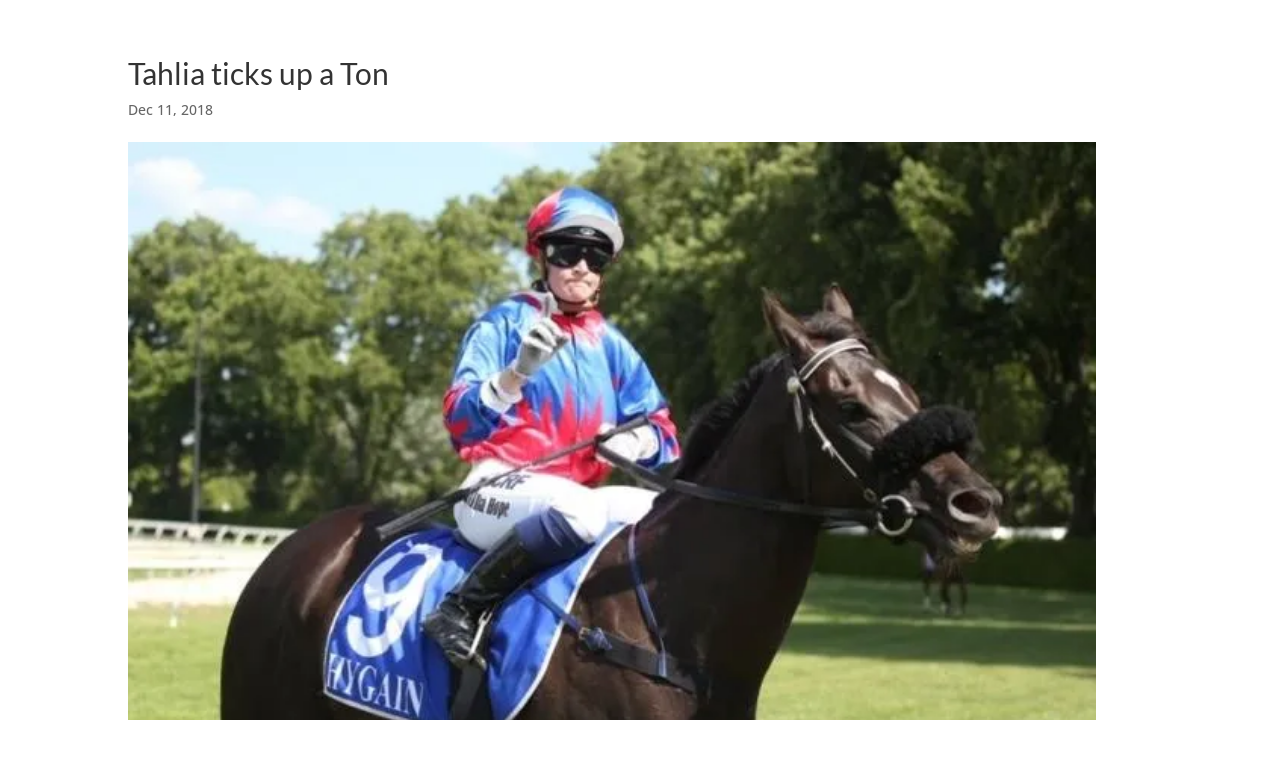

--- FILE ---
content_type: text/html; charset=utf-8
request_url: https://www.google.com/recaptcha/api2/anchor?ar=1&k=6LdNf2UeAAAAAGveskp9P67fSkR_KBClMYx8YZcD&co=aHR0cHM6Ly9ob3BlcmFjaW5nLmNvbS5hdTo0NDM.&hl=en&v=PoyoqOPhxBO7pBk68S4YbpHZ&size=invisible&anchor-ms=20000&execute-ms=30000&cb=x3mm08eb50um
body_size: 48559
content:
<!DOCTYPE HTML><html dir="ltr" lang="en"><head><meta http-equiv="Content-Type" content="text/html; charset=UTF-8">
<meta http-equiv="X-UA-Compatible" content="IE=edge">
<title>reCAPTCHA</title>
<style type="text/css">
/* cyrillic-ext */
@font-face {
  font-family: 'Roboto';
  font-style: normal;
  font-weight: 400;
  font-stretch: 100%;
  src: url(//fonts.gstatic.com/s/roboto/v48/KFO7CnqEu92Fr1ME7kSn66aGLdTylUAMa3GUBHMdazTgWw.woff2) format('woff2');
  unicode-range: U+0460-052F, U+1C80-1C8A, U+20B4, U+2DE0-2DFF, U+A640-A69F, U+FE2E-FE2F;
}
/* cyrillic */
@font-face {
  font-family: 'Roboto';
  font-style: normal;
  font-weight: 400;
  font-stretch: 100%;
  src: url(//fonts.gstatic.com/s/roboto/v48/KFO7CnqEu92Fr1ME7kSn66aGLdTylUAMa3iUBHMdazTgWw.woff2) format('woff2');
  unicode-range: U+0301, U+0400-045F, U+0490-0491, U+04B0-04B1, U+2116;
}
/* greek-ext */
@font-face {
  font-family: 'Roboto';
  font-style: normal;
  font-weight: 400;
  font-stretch: 100%;
  src: url(//fonts.gstatic.com/s/roboto/v48/KFO7CnqEu92Fr1ME7kSn66aGLdTylUAMa3CUBHMdazTgWw.woff2) format('woff2');
  unicode-range: U+1F00-1FFF;
}
/* greek */
@font-face {
  font-family: 'Roboto';
  font-style: normal;
  font-weight: 400;
  font-stretch: 100%;
  src: url(//fonts.gstatic.com/s/roboto/v48/KFO7CnqEu92Fr1ME7kSn66aGLdTylUAMa3-UBHMdazTgWw.woff2) format('woff2');
  unicode-range: U+0370-0377, U+037A-037F, U+0384-038A, U+038C, U+038E-03A1, U+03A3-03FF;
}
/* math */
@font-face {
  font-family: 'Roboto';
  font-style: normal;
  font-weight: 400;
  font-stretch: 100%;
  src: url(//fonts.gstatic.com/s/roboto/v48/KFO7CnqEu92Fr1ME7kSn66aGLdTylUAMawCUBHMdazTgWw.woff2) format('woff2');
  unicode-range: U+0302-0303, U+0305, U+0307-0308, U+0310, U+0312, U+0315, U+031A, U+0326-0327, U+032C, U+032F-0330, U+0332-0333, U+0338, U+033A, U+0346, U+034D, U+0391-03A1, U+03A3-03A9, U+03B1-03C9, U+03D1, U+03D5-03D6, U+03F0-03F1, U+03F4-03F5, U+2016-2017, U+2034-2038, U+203C, U+2040, U+2043, U+2047, U+2050, U+2057, U+205F, U+2070-2071, U+2074-208E, U+2090-209C, U+20D0-20DC, U+20E1, U+20E5-20EF, U+2100-2112, U+2114-2115, U+2117-2121, U+2123-214F, U+2190, U+2192, U+2194-21AE, U+21B0-21E5, U+21F1-21F2, U+21F4-2211, U+2213-2214, U+2216-22FF, U+2308-230B, U+2310, U+2319, U+231C-2321, U+2336-237A, U+237C, U+2395, U+239B-23B7, U+23D0, U+23DC-23E1, U+2474-2475, U+25AF, U+25B3, U+25B7, U+25BD, U+25C1, U+25CA, U+25CC, U+25FB, U+266D-266F, U+27C0-27FF, U+2900-2AFF, U+2B0E-2B11, U+2B30-2B4C, U+2BFE, U+3030, U+FF5B, U+FF5D, U+1D400-1D7FF, U+1EE00-1EEFF;
}
/* symbols */
@font-face {
  font-family: 'Roboto';
  font-style: normal;
  font-weight: 400;
  font-stretch: 100%;
  src: url(//fonts.gstatic.com/s/roboto/v48/KFO7CnqEu92Fr1ME7kSn66aGLdTylUAMaxKUBHMdazTgWw.woff2) format('woff2');
  unicode-range: U+0001-000C, U+000E-001F, U+007F-009F, U+20DD-20E0, U+20E2-20E4, U+2150-218F, U+2190, U+2192, U+2194-2199, U+21AF, U+21E6-21F0, U+21F3, U+2218-2219, U+2299, U+22C4-22C6, U+2300-243F, U+2440-244A, U+2460-24FF, U+25A0-27BF, U+2800-28FF, U+2921-2922, U+2981, U+29BF, U+29EB, U+2B00-2BFF, U+4DC0-4DFF, U+FFF9-FFFB, U+10140-1018E, U+10190-1019C, U+101A0, U+101D0-101FD, U+102E0-102FB, U+10E60-10E7E, U+1D2C0-1D2D3, U+1D2E0-1D37F, U+1F000-1F0FF, U+1F100-1F1AD, U+1F1E6-1F1FF, U+1F30D-1F30F, U+1F315, U+1F31C, U+1F31E, U+1F320-1F32C, U+1F336, U+1F378, U+1F37D, U+1F382, U+1F393-1F39F, U+1F3A7-1F3A8, U+1F3AC-1F3AF, U+1F3C2, U+1F3C4-1F3C6, U+1F3CA-1F3CE, U+1F3D4-1F3E0, U+1F3ED, U+1F3F1-1F3F3, U+1F3F5-1F3F7, U+1F408, U+1F415, U+1F41F, U+1F426, U+1F43F, U+1F441-1F442, U+1F444, U+1F446-1F449, U+1F44C-1F44E, U+1F453, U+1F46A, U+1F47D, U+1F4A3, U+1F4B0, U+1F4B3, U+1F4B9, U+1F4BB, U+1F4BF, U+1F4C8-1F4CB, U+1F4D6, U+1F4DA, U+1F4DF, U+1F4E3-1F4E6, U+1F4EA-1F4ED, U+1F4F7, U+1F4F9-1F4FB, U+1F4FD-1F4FE, U+1F503, U+1F507-1F50B, U+1F50D, U+1F512-1F513, U+1F53E-1F54A, U+1F54F-1F5FA, U+1F610, U+1F650-1F67F, U+1F687, U+1F68D, U+1F691, U+1F694, U+1F698, U+1F6AD, U+1F6B2, U+1F6B9-1F6BA, U+1F6BC, U+1F6C6-1F6CF, U+1F6D3-1F6D7, U+1F6E0-1F6EA, U+1F6F0-1F6F3, U+1F6F7-1F6FC, U+1F700-1F7FF, U+1F800-1F80B, U+1F810-1F847, U+1F850-1F859, U+1F860-1F887, U+1F890-1F8AD, U+1F8B0-1F8BB, U+1F8C0-1F8C1, U+1F900-1F90B, U+1F93B, U+1F946, U+1F984, U+1F996, U+1F9E9, U+1FA00-1FA6F, U+1FA70-1FA7C, U+1FA80-1FA89, U+1FA8F-1FAC6, U+1FACE-1FADC, U+1FADF-1FAE9, U+1FAF0-1FAF8, U+1FB00-1FBFF;
}
/* vietnamese */
@font-face {
  font-family: 'Roboto';
  font-style: normal;
  font-weight: 400;
  font-stretch: 100%;
  src: url(//fonts.gstatic.com/s/roboto/v48/KFO7CnqEu92Fr1ME7kSn66aGLdTylUAMa3OUBHMdazTgWw.woff2) format('woff2');
  unicode-range: U+0102-0103, U+0110-0111, U+0128-0129, U+0168-0169, U+01A0-01A1, U+01AF-01B0, U+0300-0301, U+0303-0304, U+0308-0309, U+0323, U+0329, U+1EA0-1EF9, U+20AB;
}
/* latin-ext */
@font-face {
  font-family: 'Roboto';
  font-style: normal;
  font-weight: 400;
  font-stretch: 100%;
  src: url(//fonts.gstatic.com/s/roboto/v48/KFO7CnqEu92Fr1ME7kSn66aGLdTylUAMa3KUBHMdazTgWw.woff2) format('woff2');
  unicode-range: U+0100-02BA, U+02BD-02C5, U+02C7-02CC, U+02CE-02D7, U+02DD-02FF, U+0304, U+0308, U+0329, U+1D00-1DBF, U+1E00-1E9F, U+1EF2-1EFF, U+2020, U+20A0-20AB, U+20AD-20C0, U+2113, U+2C60-2C7F, U+A720-A7FF;
}
/* latin */
@font-face {
  font-family: 'Roboto';
  font-style: normal;
  font-weight: 400;
  font-stretch: 100%;
  src: url(//fonts.gstatic.com/s/roboto/v48/KFO7CnqEu92Fr1ME7kSn66aGLdTylUAMa3yUBHMdazQ.woff2) format('woff2');
  unicode-range: U+0000-00FF, U+0131, U+0152-0153, U+02BB-02BC, U+02C6, U+02DA, U+02DC, U+0304, U+0308, U+0329, U+2000-206F, U+20AC, U+2122, U+2191, U+2193, U+2212, U+2215, U+FEFF, U+FFFD;
}
/* cyrillic-ext */
@font-face {
  font-family: 'Roboto';
  font-style: normal;
  font-weight: 500;
  font-stretch: 100%;
  src: url(//fonts.gstatic.com/s/roboto/v48/KFO7CnqEu92Fr1ME7kSn66aGLdTylUAMa3GUBHMdazTgWw.woff2) format('woff2');
  unicode-range: U+0460-052F, U+1C80-1C8A, U+20B4, U+2DE0-2DFF, U+A640-A69F, U+FE2E-FE2F;
}
/* cyrillic */
@font-face {
  font-family: 'Roboto';
  font-style: normal;
  font-weight: 500;
  font-stretch: 100%;
  src: url(//fonts.gstatic.com/s/roboto/v48/KFO7CnqEu92Fr1ME7kSn66aGLdTylUAMa3iUBHMdazTgWw.woff2) format('woff2');
  unicode-range: U+0301, U+0400-045F, U+0490-0491, U+04B0-04B1, U+2116;
}
/* greek-ext */
@font-face {
  font-family: 'Roboto';
  font-style: normal;
  font-weight: 500;
  font-stretch: 100%;
  src: url(//fonts.gstatic.com/s/roboto/v48/KFO7CnqEu92Fr1ME7kSn66aGLdTylUAMa3CUBHMdazTgWw.woff2) format('woff2');
  unicode-range: U+1F00-1FFF;
}
/* greek */
@font-face {
  font-family: 'Roboto';
  font-style: normal;
  font-weight: 500;
  font-stretch: 100%;
  src: url(//fonts.gstatic.com/s/roboto/v48/KFO7CnqEu92Fr1ME7kSn66aGLdTylUAMa3-UBHMdazTgWw.woff2) format('woff2');
  unicode-range: U+0370-0377, U+037A-037F, U+0384-038A, U+038C, U+038E-03A1, U+03A3-03FF;
}
/* math */
@font-face {
  font-family: 'Roboto';
  font-style: normal;
  font-weight: 500;
  font-stretch: 100%;
  src: url(//fonts.gstatic.com/s/roboto/v48/KFO7CnqEu92Fr1ME7kSn66aGLdTylUAMawCUBHMdazTgWw.woff2) format('woff2');
  unicode-range: U+0302-0303, U+0305, U+0307-0308, U+0310, U+0312, U+0315, U+031A, U+0326-0327, U+032C, U+032F-0330, U+0332-0333, U+0338, U+033A, U+0346, U+034D, U+0391-03A1, U+03A3-03A9, U+03B1-03C9, U+03D1, U+03D5-03D6, U+03F0-03F1, U+03F4-03F5, U+2016-2017, U+2034-2038, U+203C, U+2040, U+2043, U+2047, U+2050, U+2057, U+205F, U+2070-2071, U+2074-208E, U+2090-209C, U+20D0-20DC, U+20E1, U+20E5-20EF, U+2100-2112, U+2114-2115, U+2117-2121, U+2123-214F, U+2190, U+2192, U+2194-21AE, U+21B0-21E5, U+21F1-21F2, U+21F4-2211, U+2213-2214, U+2216-22FF, U+2308-230B, U+2310, U+2319, U+231C-2321, U+2336-237A, U+237C, U+2395, U+239B-23B7, U+23D0, U+23DC-23E1, U+2474-2475, U+25AF, U+25B3, U+25B7, U+25BD, U+25C1, U+25CA, U+25CC, U+25FB, U+266D-266F, U+27C0-27FF, U+2900-2AFF, U+2B0E-2B11, U+2B30-2B4C, U+2BFE, U+3030, U+FF5B, U+FF5D, U+1D400-1D7FF, U+1EE00-1EEFF;
}
/* symbols */
@font-face {
  font-family: 'Roboto';
  font-style: normal;
  font-weight: 500;
  font-stretch: 100%;
  src: url(//fonts.gstatic.com/s/roboto/v48/KFO7CnqEu92Fr1ME7kSn66aGLdTylUAMaxKUBHMdazTgWw.woff2) format('woff2');
  unicode-range: U+0001-000C, U+000E-001F, U+007F-009F, U+20DD-20E0, U+20E2-20E4, U+2150-218F, U+2190, U+2192, U+2194-2199, U+21AF, U+21E6-21F0, U+21F3, U+2218-2219, U+2299, U+22C4-22C6, U+2300-243F, U+2440-244A, U+2460-24FF, U+25A0-27BF, U+2800-28FF, U+2921-2922, U+2981, U+29BF, U+29EB, U+2B00-2BFF, U+4DC0-4DFF, U+FFF9-FFFB, U+10140-1018E, U+10190-1019C, U+101A0, U+101D0-101FD, U+102E0-102FB, U+10E60-10E7E, U+1D2C0-1D2D3, U+1D2E0-1D37F, U+1F000-1F0FF, U+1F100-1F1AD, U+1F1E6-1F1FF, U+1F30D-1F30F, U+1F315, U+1F31C, U+1F31E, U+1F320-1F32C, U+1F336, U+1F378, U+1F37D, U+1F382, U+1F393-1F39F, U+1F3A7-1F3A8, U+1F3AC-1F3AF, U+1F3C2, U+1F3C4-1F3C6, U+1F3CA-1F3CE, U+1F3D4-1F3E0, U+1F3ED, U+1F3F1-1F3F3, U+1F3F5-1F3F7, U+1F408, U+1F415, U+1F41F, U+1F426, U+1F43F, U+1F441-1F442, U+1F444, U+1F446-1F449, U+1F44C-1F44E, U+1F453, U+1F46A, U+1F47D, U+1F4A3, U+1F4B0, U+1F4B3, U+1F4B9, U+1F4BB, U+1F4BF, U+1F4C8-1F4CB, U+1F4D6, U+1F4DA, U+1F4DF, U+1F4E3-1F4E6, U+1F4EA-1F4ED, U+1F4F7, U+1F4F9-1F4FB, U+1F4FD-1F4FE, U+1F503, U+1F507-1F50B, U+1F50D, U+1F512-1F513, U+1F53E-1F54A, U+1F54F-1F5FA, U+1F610, U+1F650-1F67F, U+1F687, U+1F68D, U+1F691, U+1F694, U+1F698, U+1F6AD, U+1F6B2, U+1F6B9-1F6BA, U+1F6BC, U+1F6C6-1F6CF, U+1F6D3-1F6D7, U+1F6E0-1F6EA, U+1F6F0-1F6F3, U+1F6F7-1F6FC, U+1F700-1F7FF, U+1F800-1F80B, U+1F810-1F847, U+1F850-1F859, U+1F860-1F887, U+1F890-1F8AD, U+1F8B0-1F8BB, U+1F8C0-1F8C1, U+1F900-1F90B, U+1F93B, U+1F946, U+1F984, U+1F996, U+1F9E9, U+1FA00-1FA6F, U+1FA70-1FA7C, U+1FA80-1FA89, U+1FA8F-1FAC6, U+1FACE-1FADC, U+1FADF-1FAE9, U+1FAF0-1FAF8, U+1FB00-1FBFF;
}
/* vietnamese */
@font-face {
  font-family: 'Roboto';
  font-style: normal;
  font-weight: 500;
  font-stretch: 100%;
  src: url(//fonts.gstatic.com/s/roboto/v48/KFO7CnqEu92Fr1ME7kSn66aGLdTylUAMa3OUBHMdazTgWw.woff2) format('woff2');
  unicode-range: U+0102-0103, U+0110-0111, U+0128-0129, U+0168-0169, U+01A0-01A1, U+01AF-01B0, U+0300-0301, U+0303-0304, U+0308-0309, U+0323, U+0329, U+1EA0-1EF9, U+20AB;
}
/* latin-ext */
@font-face {
  font-family: 'Roboto';
  font-style: normal;
  font-weight: 500;
  font-stretch: 100%;
  src: url(//fonts.gstatic.com/s/roboto/v48/KFO7CnqEu92Fr1ME7kSn66aGLdTylUAMa3KUBHMdazTgWw.woff2) format('woff2');
  unicode-range: U+0100-02BA, U+02BD-02C5, U+02C7-02CC, U+02CE-02D7, U+02DD-02FF, U+0304, U+0308, U+0329, U+1D00-1DBF, U+1E00-1E9F, U+1EF2-1EFF, U+2020, U+20A0-20AB, U+20AD-20C0, U+2113, U+2C60-2C7F, U+A720-A7FF;
}
/* latin */
@font-face {
  font-family: 'Roboto';
  font-style: normal;
  font-weight: 500;
  font-stretch: 100%;
  src: url(//fonts.gstatic.com/s/roboto/v48/KFO7CnqEu92Fr1ME7kSn66aGLdTylUAMa3yUBHMdazQ.woff2) format('woff2');
  unicode-range: U+0000-00FF, U+0131, U+0152-0153, U+02BB-02BC, U+02C6, U+02DA, U+02DC, U+0304, U+0308, U+0329, U+2000-206F, U+20AC, U+2122, U+2191, U+2193, U+2212, U+2215, U+FEFF, U+FFFD;
}
/* cyrillic-ext */
@font-face {
  font-family: 'Roboto';
  font-style: normal;
  font-weight: 900;
  font-stretch: 100%;
  src: url(//fonts.gstatic.com/s/roboto/v48/KFO7CnqEu92Fr1ME7kSn66aGLdTylUAMa3GUBHMdazTgWw.woff2) format('woff2');
  unicode-range: U+0460-052F, U+1C80-1C8A, U+20B4, U+2DE0-2DFF, U+A640-A69F, U+FE2E-FE2F;
}
/* cyrillic */
@font-face {
  font-family: 'Roboto';
  font-style: normal;
  font-weight: 900;
  font-stretch: 100%;
  src: url(//fonts.gstatic.com/s/roboto/v48/KFO7CnqEu92Fr1ME7kSn66aGLdTylUAMa3iUBHMdazTgWw.woff2) format('woff2');
  unicode-range: U+0301, U+0400-045F, U+0490-0491, U+04B0-04B1, U+2116;
}
/* greek-ext */
@font-face {
  font-family: 'Roboto';
  font-style: normal;
  font-weight: 900;
  font-stretch: 100%;
  src: url(//fonts.gstatic.com/s/roboto/v48/KFO7CnqEu92Fr1ME7kSn66aGLdTylUAMa3CUBHMdazTgWw.woff2) format('woff2');
  unicode-range: U+1F00-1FFF;
}
/* greek */
@font-face {
  font-family: 'Roboto';
  font-style: normal;
  font-weight: 900;
  font-stretch: 100%;
  src: url(//fonts.gstatic.com/s/roboto/v48/KFO7CnqEu92Fr1ME7kSn66aGLdTylUAMa3-UBHMdazTgWw.woff2) format('woff2');
  unicode-range: U+0370-0377, U+037A-037F, U+0384-038A, U+038C, U+038E-03A1, U+03A3-03FF;
}
/* math */
@font-face {
  font-family: 'Roboto';
  font-style: normal;
  font-weight: 900;
  font-stretch: 100%;
  src: url(//fonts.gstatic.com/s/roboto/v48/KFO7CnqEu92Fr1ME7kSn66aGLdTylUAMawCUBHMdazTgWw.woff2) format('woff2');
  unicode-range: U+0302-0303, U+0305, U+0307-0308, U+0310, U+0312, U+0315, U+031A, U+0326-0327, U+032C, U+032F-0330, U+0332-0333, U+0338, U+033A, U+0346, U+034D, U+0391-03A1, U+03A3-03A9, U+03B1-03C9, U+03D1, U+03D5-03D6, U+03F0-03F1, U+03F4-03F5, U+2016-2017, U+2034-2038, U+203C, U+2040, U+2043, U+2047, U+2050, U+2057, U+205F, U+2070-2071, U+2074-208E, U+2090-209C, U+20D0-20DC, U+20E1, U+20E5-20EF, U+2100-2112, U+2114-2115, U+2117-2121, U+2123-214F, U+2190, U+2192, U+2194-21AE, U+21B0-21E5, U+21F1-21F2, U+21F4-2211, U+2213-2214, U+2216-22FF, U+2308-230B, U+2310, U+2319, U+231C-2321, U+2336-237A, U+237C, U+2395, U+239B-23B7, U+23D0, U+23DC-23E1, U+2474-2475, U+25AF, U+25B3, U+25B7, U+25BD, U+25C1, U+25CA, U+25CC, U+25FB, U+266D-266F, U+27C0-27FF, U+2900-2AFF, U+2B0E-2B11, U+2B30-2B4C, U+2BFE, U+3030, U+FF5B, U+FF5D, U+1D400-1D7FF, U+1EE00-1EEFF;
}
/* symbols */
@font-face {
  font-family: 'Roboto';
  font-style: normal;
  font-weight: 900;
  font-stretch: 100%;
  src: url(//fonts.gstatic.com/s/roboto/v48/KFO7CnqEu92Fr1ME7kSn66aGLdTylUAMaxKUBHMdazTgWw.woff2) format('woff2');
  unicode-range: U+0001-000C, U+000E-001F, U+007F-009F, U+20DD-20E0, U+20E2-20E4, U+2150-218F, U+2190, U+2192, U+2194-2199, U+21AF, U+21E6-21F0, U+21F3, U+2218-2219, U+2299, U+22C4-22C6, U+2300-243F, U+2440-244A, U+2460-24FF, U+25A0-27BF, U+2800-28FF, U+2921-2922, U+2981, U+29BF, U+29EB, U+2B00-2BFF, U+4DC0-4DFF, U+FFF9-FFFB, U+10140-1018E, U+10190-1019C, U+101A0, U+101D0-101FD, U+102E0-102FB, U+10E60-10E7E, U+1D2C0-1D2D3, U+1D2E0-1D37F, U+1F000-1F0FF, U+1F100-1F1AD, U+1F1E6-1F1FF, U+1F30D-1F30F, U+1F315, U+1F31C, U+1F31E, U+1F320-1F32C, U+1F336, U+1F378, U+1F37D, U+1F382, U+1F393-1F39F, U+1F3A7-1F3A8, U+1F3AC-1F3AF, U+1F3C2, U+1F3C4-1F3C6, U+1F3CA-1F3CE, U+1F3D4-1F3E0, U+1F3ED, U+1F3F1-1F3F3, U+1F3F5-1F3F7, U+1F408, U+1F415, U+1F41F, U+1F426, U+1F43F, U+1F441-1F442, U+1F444, U+1F446-1F449, U+1F44C-1F44E, U+1F453, U+1F46A, U+1F47D, U+1F4A3, U+1F4B0, U+1F4B3, U+1F4B9, U+1F4BB, U+1F4BF, U+1F4C8-1F4CB, U+1F4D6, U+1F4DA, U+1F4DF, U+1F4E3-1F4E6, U+1F4EA-1F4ED, U+1F4F7, U+1F4F9-1F4FB, U+1F4FD-1F4FE, U+1F503, U+1F507-1F50B, U+1F50D, U+1F512-1F513, U+1F53E-1F54A, U+1F54F-1F5FA, U+1F610, U+1F650-1F67F, U+1F687, U+1F68D, U+1F691, U+1F694, U+1F698, U+1F6AD, U+1F6B2, U+1F6B9-1F6BA, U+1F6BC, U+1F6C6-1F6CF, U+1F6D3-1F6D7, U+1F6E0-1F6EA, U+1F6F0-1F6F3, U+1F6F7-1F6FC, U+1F700-1F7FF, U+1F800-1F80B, U+1F810-1F847, U+1F850-1F859, U+1F860-1F887, U+1F890-1F8AD, U+1F8B0-1F8BB, U+1F8C0-1F8C1, U+1F900-1F90B, U+1F93B, U+1F946, U+1F984, U+1F996, U+1F9E9, U+1FA00-1FA6F, U+1FA70-1FA7C, U+1FA80-1FA89, U+1FA8F-1FAC6, U+1FACE-1FADC, U+1FADF-1FAE9, U+1FAF0-1FAF8, U+1FB00-1FBFF;
}
/* vietnamese */
@font-face {
  font-family: 'Roboto';
  font-style: normal;
  font-weight: 900;
  font-stretch: 100%;
  src: url(//fonts.gstatic.com/s/roboto/v48/KFO7CnqEu92Fr1ME7kSn66aGLdTylUAMa3OUBHMdazTgWw.woff2) format('woff2');
  unicode-range: U+0102-0103, U+0110-0111, U+0128-0129, U+0168-0169, U+01A0-01A1, U+01AF-01B0, U+0300-0301, U+0303-0304, U+0308-0309, U+0323, U+0329, U+1EA0-1EF9, U+20AB;
}
/* latin-ext */
@font-face {
  font-family: 'Roboto';
  font-style: normal;
  font-weight: 900;
  font-stretch: 100%;
  src: url(//fonts.gstatic.com/s/roboto/v48/KFO7CnqEu92Fr1ME7kSn66aGLdTylUAMa3KUBHMdazTgWw.woff2) format('woff2');
  unicode-range: U+0100-02BA, U+02BD-02C5, U+02C7-02CC, U+02CE-02D7, U+02DD-02FF, U+0304, U+0308, U+0329, U+1D00-1DBF, U+1E00-1E9F, U+1EF2-1EFF, U+2020, U+20A0-20AB, U+20AD-20C0, U+2113, U+2C60-2C7F, U+A720-A7FF;
}
/* latin */
@font-face {
  font-family: 'Roboto';
  font-style: normal;
  font-weight: 900;
  font-stretch: 100%;
  src: url(//fonts.gstatic.com/s/roboto/v48/KFO7CnqEu92Fr1ME7kSn66aGLdTylUAMa3yUBHMdazQ.woff2) format('woff2');
  unicode-range: U+0000-00FF, U+0131, U+0152-0153, U+02BB-02BC, U+02C6, U+02DA, U+02DC, U+0304, U+0308, U+0329, U+2000-206F, U+20AC, U+2122, U+2191, U+2193, U+2212, U+2215, U+FEFF, U+FFFD;
}

</style>
<link rel="stylesheet" type="text/css" href="https://www.gstatic.com/recaptcha/releases/PoyoqOPhxBO7pBk68S4YbpHZ/styles__ltr.css">
<script nonce="lCYnNV5gBGa-SLQ_KaMkTw" type="text/javascript">window['__recaptcha_api'] = 'https://www.google.com/recaptcha/api2/';</script>
<script type="text/javascript" src="https://www.gstatic.com/recaptcha/releases/PoyoqOPhxBO7pBk68S4YbpHZ/recaptcha__en.js" nonce="lCYnNV5gBGa-SLQ_KaMkTw">
      
    </script></head>
<body><div id="rc-anchor-alert" class="rc-anchor-alert"></div>
<input type="hidden" id="recaptcha-token" value="[base64]">
<script type="text/javascript" nonce="lCYnNV5gBGa-SLQ_KaMkTw">
      recaptcha.anchor.Main.init("[\x22ainput\x22,[\x22bgdata\x22,\x22\x22,\[base64]/[base64]/[base64]/bmV3IHJbeF0oY1swXSk6RT09Mj9uZXcgclt4XShjWzBdLGNbMV0pOkU9PTM/bmV3IHJbeF0oY1swXSxjWzFdLGNbMl0pOkU9PTQ/[base64]/[base64]/[base64]/[base64]/[base64]/[base64]/[base64]/[base64]\x22,\[base64]\\u003d\\u003d\x22,\x22d8ObwqA4w69Zw73CscOyw4rCg3B7VxvDp8OYZFlCWMKFw7c1GUXCisOPwpvClgVFw5UifUknwqYew7LCrMK0wq8OwrTCq8O3wrxXwqQiw6J6B1/DpDJJIBFhw4w/VHpKHMK7wrTDkBB5TXUnwqLDvcK7Nw8VHkYJwpHDpcKdw6bCl8OKwrAGw7TDj8OZwptceMKYw5HDnsKbwrbCgHN9w5jClMKmb8O/M8KXw6DDpcORVcO5bDwiRgrDoSkvw7IqwqLDqU3DqBXCp8OKw5TDnRfDscOcSS/DqhtkwpQ/O8OoJETDqGfCumtHEsO2FDbClStww4DCsgcKw5HCnw/DoVtJwrhBfionwoEUwq5QWCDDokV5dcOnw6sVwr/DmMKEHMOyQMK1w5rDmsO9XHBmw6rDjcK0w4NSw5rCs3PCvMO2w4lKwp1Gw4/DosOsw4kmQibCnDgrwocbw67DucOWwpcKNkZwwpRhw77DjRbCusOfw6w6wqxPwqIYZcO2wp/[base64]/[base64]/CqHPDo8KTw6TCmxHDui/DgBXDssKLwr3Cv8OdAsKuw5M/[base64]/wpbDqMOuw5bCjULCiX/CvMKfHgIFbz8kwr7CuXfCi2fCrwfDt8Kaw7Ahwq5+w6NRWkN+USfCnEY1wp0nw65pw7PCiwHDpijDnsKcNA1Vw5bDgsOqw5/ChS3DrMKwf8OJw51sw6ElBwpaYMKaw4fDt8OWwqzCpMKCNsOpXgPCnD58wrDCnMOAH8KAwqpFwoR1F8OLw7lSZXTCjcKvwqlGHcKvJwjCm8OnSQ4GXUM0U03Cq2VaHmDCqcKcClZ2PMO3YsKaw4jCknLDmMOlw4Eiw7LDhD/CosKpO0DCqsOEeMOLFCrDqE7DoWNZwq1Tw5J0wr3CrFfDrcO3VnzCn8OBJWDDjAPDqEUKw77Dpjgbw54WwrbCtWsQwrQZcsKlKMKEwq7DgzhbwqfCscOJYcK8wqlFw4gOwrfDtQ4lBX/CgTfCiMKjw67CpF3DqnAycVk5OcKUwoNHwq/DnMKfwpvDkUzCoyIqwo4TUsOhwqDDv8Ktwp3CnRcXw4F7M8K/w7TCqcOFbSMPwrhod8OJQsKRwqsEYj/[base64]/w5cYw7ROT8O0WsO1wpTCoFnCljrCkcOceQpTKMK0wojCpMKlwqfDh8KPeToSGl3DqTnDj8OgYXkIIMKnQ8OMwoTDocOpMMKawrcOb8KXwr9vBcOLw5/DpxR8w53DksOBVMO7w6wzwpJyw67Cm8OIFsKcwrZCw5/DmMOHCXbClQ0vw6rDkcOdGRLCnCnDu8KzYsOEfyjDjMKnNMOZBFRNwrcYA8O6bCIKw5oKLmIuwrg6wqYVIcKvDcOhw41naXzDj3bClDU7wpDDhMKEwo1sf8Kmw6jDhinDmRDCqnlwP8Ktw5TCgBfClcO4DcKfEcKHw7cFwqBHC3J/GXfDksOROR3Dp8OKwqrCqsOnHksBdMKRw5ItwrPCkkVwTwFgwpo6w6ERD1l+TsKhw7dTVlbCnGbCmgAjwqHDucOYw4sVw77DrBxow6/ChsKbSMObPEU9a3gnw5bDtT3DoVtMeyvDl8OAYsKRw74Bw6FXEcKBwpDDqSzDsTNpw4gCUsOFcMKjw6rCt358wqR1YwLDt8K+w5TDsGfDiMOFwo17w5Q+LH/ChEkhW2DCvFjCksKrL8OsBsKmwprCisOcwpRaI8OqwqR+WRLDuMKYMCXCsh9rCXjDpMO1w6XDk8OJwphSwpDClMKHw5Fjw4l4w4Ykw7vCuAhKw6MfwrEBw5wMScKLWsK3d8Kgw5w1McK2wp9QdcONw5c/wqFww4s0w5TCksOmNcOOw5HCpT86wptew7Qybwp1w4bDnsKpwr7DvkTCnMO3PsKQw4wwMcOUwql5WT7Ch8OHwoHCrCPCm8KcbMKjw5DDvBjCnMKzwrsBw4fDkCdISiAjSMOqwoQwwqfCtsK8VsODwq/CocKhw6bCl8OxMWAKLcKcWMK0VFshVXDDsSt8wqZKdVDCjMO7HMOmfsOYwrEKwpfDoRwbw7XDkMOiRMOidxnDssK4wpdAXzPCkcKUfWRSwoAoXMKYw4oFw6XCrTzCoyzCqTLDhsOoHMKDwpbDoCDDlsOVwrLDlHRkNMKbecKOw4nDgGvDmsKlfcOGw7rCqMKjLn10wo/CrFvDtxDDvEhJQcK/[base64]/Du8OVREJLE8KKwrwMwqA3w7/[base64]/Cr8OpahMrd8KfFQLDtTDDrsOcMWDDrD0tLcKSwqPCncK8RcOMw4DDqj9DwqUwwrhZE2HCosO+K8KNwp9LPwxCHChoAMKwAzphYSbDmR97HTRZwq/CswnCpsKHw5XCmMOkw4AGBXHCicOBw7opcmDCiMO7BkpWwqg3J1R7C8Kqw4/Dn8KvwoJXw68SaxrCtGZUFMK6w6V0dcKMw4kNwqZib8KTwqZzEA8xw4ZubsKrw7xlwonDu8K7IlfCjMKdRyQAw4YCw6RnewzCssOtHHbDmyQuOhwwWAw2wqpCbD3DujHCq8K1SQp5CcK/HsKkwqZlfCzDi3vCqmFsw7YVayHDrMOFwp3CvTnDmcOFIsOFw5cuSWZJLDvDrBFkwprDn8OSGRnDvsK2Mg9jLsOww6LDpsKMw5/CmRzCjcOTKhXCqMKuw4Yawo/DkA/[base64]/CgcOSwqTDj8OoPT5zwpgddMKwPVEdIVrClVxtRSRxw4sfSUkSWGNYSVhMCBMxw7RYKQXCqMOsfsKzwr7DiSLDl8OWOMOKWF92w43Dn8K0ZDUVwro8R8K2w6rCjSfDjsKSMSTCo8KIw5bDgMOWw7MTwr7CjsOlaU4Swp/CpmLCi1jCu0EzFB8/R14swrTCrsK2woQMw7XDsMKiR3TCvsOMQgvDqGPDuCrCoDgWw6Elw7fCgxdvwprCohBXMnjCiQAtbRHDmB4/w6DCmcOVPsOrwovCk8KZb8KrLsKpw4l6w4FIw7DCnhjCgk8Ww4zCvA9GwpDCn3fDg8OOFcOzYlMxAsOMGhU+wpzCosOsw6tyV8KMZzHCmmLCjWrChcKREFVaWcOAwpDClSHCpMKiwqTDlUoQdV/CgMKkw7TCu8OowrLCnj1+wq/[base64]/Cg1/CrWpyCMKow6dxU2XCssKOYcK2BsOSSMKwRsKkw6XDo2bCh2vDkFdWGMKsXMOnNsOXw4tvLh5fw7AbSRFTTMO/Pm0jLsKKI2M9w6rCqysoAgR0LsO0wrEMaF/DvcOJFMO9w6vDqgMxNMOWw6wjW8ODFCBpwptKVxTDj8OgZ8O9wqvDk1rDuiAOw6dpW8KkwrLCnXVYU8OYwpM1IsOiwql1w4/[base64]/wp/Dj244w6U1XcOZTVTCmBtPw6U9ekpqw5fCrHhwXcKrRsO3ZsKPIcKvbUzCjiHDgMKEO8KtO0/[base64]/[base64]/[base64]/w43ChMKAWz3Dt3MIJR7DlcOXHMO4DEsDS8ORGnfDlMObHMOkwrjCs8OnKsK8w6vCo0bClzfDsmfDucOKwo3DtMKcOUE+KFljQBrCtsOQw5vClcOXw7vDqcKMHcKxBzh8XGAKwpErV8OWKBDCqcKBw58Lw5/CsXYkwqTCqcKfwpTCuiXDtsODw4/DnsOxw7hgwpFhKsKrwpTDlsKdH8OgM8OSwpfCnMO9JnnDvy3CsmXDpMOIw4FTWkRaP8OSw78FAMOAw6/Dg8OCWG/CpsOFU8OfwpTDqMKZTcK4NDYbRQnCisOrHMO/[base64]/VzkVwq1fW3DDjsKLF8KXcAvDjHzCu3snE8O7w4AAdSohA3DDhMK7A2/CmcO6wpJ/AcO8wofDrcO9FsKUZsKQwpXDpsKcwpHDhEhBw7vCk8KpFcKWccKTVMK2DG/CkWvDhsOqNcKeGh4pw5B7wrjCsW3DllU9PsOpLljCiXYrwoQuUHbDoyrDtmbCi07Cq8OKwqvDiMK0wojCgibCjmrClcOBw7RDEsKvwoAvwrbCshBDwqxXWD3DkHXCm8KSwq9yUX7DtRvDisK5QErDumZEI0Z/wooIFsKTw4LCh8OkbMKoNBZ8eyYRwpYTw7jClsODDAlze8KYw6Udw6N8TXMXKyjDrcKNZiY9VS7DiMOIw6jDuV3Du8OaahYYIg/DkMKmGzbCosKrw4jDuD3Csh0icMO1wpVLw7jDtDkXwqLDmF50LsO8w6d1w4hvw5ZWTMKzbsKKBMOIacKQw7oewrAPw4oNU8OROcOnBsOhw4jCjsKiwrPDrQFNw4HDoBpqI8ONCsKrdcKiacKvIWh3V8Otw7PDj8O/wr3ChMKAaS9SYcKVeFpMwpjDlsKLwqrCnsKEK8OfCiNgTQQPUmt4S8ORZsKvwqvCpMKEwp0Owo/ClsOgw6Z7e8KPNsOIdMO2w6Akw4PCkcOFwr3Dt8OkwrgCOVXCp1fCnsOHDXfCosKZwo/DjSPDqk3CnMKkwoV6JsOzccOCw5nChwjDmRh8w57DnMKQUMOow6vDv8OEwqdFIsOrw5jDkMOCLcKkwrpSasKTTj7DpcKcw6HCo30kw4PDpsKrdmXCrSbDmMOCw6k3w6F9IcOSw4loZcKuSQXCi8O8OAnDrjXDtVhSM8OdZA3CkGLDthHDlmbCnX/DkDlJccOQVMKSwoLCm8KYwo/DjFjDtEfDshPCg8KVwoNeOVfDq2HCoAnCj8ORE8Omw4Ekwo4tDMOAemtZw6tgfGJYwqzCgsOxJ8KNDQLDvDfClMONwrTClXJBwp3CrSrDsl91ATPDlk8AbBrDusOCU8Ofw44yw5ZAw5peNBtnIlPCucKOw5XCslxNw5nCn2LDvDXDssO/w6oOFTI3XsKhwpjDhMKXbMK3w5tGw61Vw491F8Ozwqxhw7RHwqB5VcKWJw9sA8Kdw6YQw77DiMO+wph2w6vDvA7DsEDCi8ONH0x+AMO6McKRPEoKw4N3wokOw6kxwr4dwpnCtCzDgMOjKMKPwowaw4bCssO3XcKQw7vDniBbSRLDoQzCmcK/IcK+EsOUHg9Rw4dEw4zCkXxdwqPDrUZUS8O4MHPCucO3CsOSTlJxPMOtw7Erw7kbw53DlQ/Dnxo5w6s3eVzCscOsw43DtsOywocucyorw49VwrjDjMO5w7Ujwqodwo7Cs0ckw413w5Jdw6c5w45Aw6TCncKPBSzCkV5sw7RfXB4xwqvCtMOKHsOtBj7DhsKfdMOBwp/DisOucsKTwpHCk8KzwpNcw4dIJ8Kaw6cFwostJEpUQXhRFcKzbx7DssKRW8K/[base64]/[base64]/dMOrLysbw6/[base64]/Dl8OIw5J6TTUcIcOEwobDnsOvb8K2wpxpwowvR8OQw70QQsKYEE8nDUNZwoHCk8OpwqjClsOeCgQjwoN/[base64]/[base64]/Ds8OHN1/DjRbCr2pow48FBiTDpsKJw44JFsOkwqDDpEzChg3CsiE1AMO1UMOQW8OxKRg3C0dGwpEAwrLDjFEdMcOew6zDqMK2woFNCcOwGsORw40kw5AhBcKvwonDqzPDjWLCg8OhbC7Cl8KdDMK8wq7CjVU6Az/[base64]/[base64]/Do8KFf1o6LMKPw4JpTlnChsOvGG/CqmJ1w6I5wpFkw41HSDczw63DhsK/VxnCpwhtwrrCvD8uY8KUw5bClcK3w4BKw61Pf8OsAE7CuwfDrEwYHsKZwrQAw4rDnQ5AwrN2a8KJwrjCuMKoJjjDoTN6wqTCt39CwptFTlvDiwjCk8KSw5nCt3zCrirDjQdiSsKvwozCk8Kcw7DCmSMNw4jDg8O/Vw/CrsOhw4fCjMOYbxQWwr/DjgwSOWYFw4HDosKKwqbCr0xmdnDCjznDsMKfJ8KlNWRyw6nDqcOmKsK2wpg6w4cnw6rDkkTCjj1AJ1/DscOdS8KUw5Rtw6XDu1LCgEFMw4LDv2bCnMOcfwABFhB3b2DDlXNewrjDh03DncK9w7XDpjnDvcOgNcKMwqbDmsOTMsOXAwXDmRI/dcODSm3DucOIcsOfNMKmw7/Dn8KMwrgjw4fCu1fDgW98Z3ofVkDDvBrDpcOERcKTw4PCpsK2wpPCssO6wqNmSV4dHjALQiReb8Okw5LCpQfDo0Ymwr5lw5DDgcK2w70awqDDr8KPeQYYw4YPTMKAXjjCpcOEB8KpQmlPw7bDkw/Dv8K/fUY0BsOOwq/[base64]/ChcOHw6tww7g+w47DvWHCkMOQwpLDnGDDm8KiIkg3wpgQwptGVsKrwognfMKRw4rDvw/DnGPDiTAPw7VGwqjCvzzDucKHVcOEwonChMOVw44dFULDilRcwpkrw4tfwopJw6tQJsO4RjHDrsOLw63Ck8O5QFhOwqpIRTVCw5PDhX3CmyQDZcOOLHPDj3TDkcKywrDDqwQrw7PCvMONw5stesKjwo/DghHChnLDtAUWwobDmEHDuyAhLcOkPMK1wrjCvw3DjyLDn8KrwqI9wolzH8Ojw5Ayw7I/eMK2wo4KJsOUf3JaNcOTL8OkVQBuwp81wrDCu8OKwpxdwrPCqBvDjQJBTQHDliTCmsKUwrZPwrvDkWXCmAkMw4DCsMKfw6DCnzQ/wrTCtHbCv8K1YcK4w5fDhsOGwrnDuE5pwrJnwqzDtcOBOcKAwqPCtzkyFwhKScKyw719QDZyw5xVccOLwrXCv8OzRQjDncOcfcKiesKUFWUuwoDCpcKaQnXChcKhB27CpcK2SsK6wosoZhTCiMKJwo/DncO4dsK5w7oUw7J7Dk0+B0RHw4TCvcOMZXZEGMO4w7rCrsOxwq5JwqzDkGd3GMKYw51JLzfCrsKdwqXDmlPDmlnDhcKKw5cMUTkow5JFw7XDscK3w79jwr7DtxYTw4vCiMO9JHlTw45yw48SwqcxwqUId8Kywpc/Bl45QWDCiWQiKWF/wpjCt0FbJFPCnwXDpcKlCcOZRFbCiUJfNcKlwpnCtC1Uw5vCuzbClsOOScKlLlgeWsKUwpoww6VfQMKnR8OOFy/[base64]/[base64]/[base64]/[base64]/CisK5wrbCgTUqwos0woE/w5TDucOYWm/CsmDCicKRYiNPwoxswpdYNsK7cyA4wpvCv8O/w7QeJgEjRcO1RsKhfMKnUjsow4xJw7taSsKNdsOnPcOjdcOPwq5Xw7zCsMKbw5/[base64]/CjMKjwrTDiBJXWiBPfxvDgMKTccOPCcKtw77ChcKFwqBDc8KBc8K6wpLCmcOTw5XCkTUzPMKIDSUVMMK3w70uZMKETcKaw7jCvcKyYyFqckbDjsOuP8K6D0sVe1/DhcOUE2sKY18Hw551w7ctXsOgwrJHw6DDtx5ncnnCmcKkw5opwoYrJgU4wpLDrcK1MMKVUDbCnsOTwovCnsO3w6DCm8K6w6PCvjHDvMKawpgtw7/[base64]/[base64]/CnUnDtkDCnsKablhwwqQQUQbCtEzDs0PCusK6IDt1w5nDjH7CvcKdw5vDoMKLBQkkWcOkworCowzDocKVL01Cw5gFw57DggbDtFtqNMOGw7fDtsOZFW3DpMK2SB/DqsOLcAbCp8OmR1LChH4XK8KXH8Kcw4LDkcOGwpTDrXfDpMKGwoRzVMOdwpFMwpXCv1fCknbDqcK/[base64]/CqhwQXcOqw7bCkxYQGgbDhRALbsKQw4bDgcKQasOMw4Vcw7glwprCiTlOw4tVFCNmT3kHGsO3McO4wqxWwqbDrcKwwoZQOcKowrldK8O0wpQnAzsfwqpGw5DCrcK/CsOnwqnDu8Obw5bCksOhW2UpMQ7Ciid2EMO2wpLDrCnDsHnDiiTChsOFwp0GGTrDmFPDvsKOXMOkw4Ztw7FXw7TDvcOdwoxsAzDCrzUZeyNSw5TDg8KXJsKKwqfDqTkKwrIJLWTDj8OeTcK+b8KFZMKPw5/DhmFJw6/DuMK/wq1Bwq7DvEfDjsKUScOkw4BbwrbCmxLCt295ZR7CtsKnw5kXTm/DqUfDq8O/fB3DtCUzZT7DqQLDpsOPw4QhRT9EEsOZw4/CpmNywqHCi8K5w54Awrlcw6UOwrYUGMKswpnCtsOfw4cHFSZtfMOCblfDkMKwCMOpwqQrw4YGw7NgGVQnwrPDtcO1w6TDsXgFw7ZewodZw4kuwrPCsmDChCDDscKQa0/Cg8OfXXnClsO1OjDCtcKRd2dLJldKwo7Cok4Uwq56w4w3w7hew6ZWS3TCuU4RTsOFw43ClcOnWMKbagrDlFk7w5UKwrTCjMKudWBcw4nDi8KEPnDDmcKKw6vCtjHDhMKKwoMDG8K/w6N8VzLDnMKWwp/Dsx/CmzPDksONCGjCgsOdA1XDrMKhwpU4wrHCnwN0wpXCm3vDmhvDt8ORw4zDiUMEw4fDvsKYwo/DtnHCpMKnw43DjcOPesKwLlATOMO6G3tDLQEEw5xHw6rDjjHCpWHDsMOTHSPDtzTDiMKZOMKzwr7DpcOVw4kBwrTDrVrCrz8oVD5Fw4/Dsx3DhMOBw6rCmsKPesOSw7IeJihzwoAPWEQHLCRVR8OoHBPDpMOKVQAZwqsUw5nDgsKODMKzMRrCpz8Sw6srci3ClUBGSMOfwqPDpUHCr3MhcMO0dC5RwofDnmIDwocNT8Kxwr7CmsOkIsObwpjCl03DskJ1w49QwrjCl8OfwrJiB8Kiw5bDiMKJw4I+G8KrWsOaCl/Coh3Cn8Knw7p1ZcO6K8KRw4EoMMOCw73DmkUiw4/CjiDChSs1FmV/w4speMKWwqLDvljDtcKOworDniYuGsORacKkDm7DlxLCgjs2LgvDnnB5HMO7KxfCucOgwoMOS0/[base64]/Ci13DpsKaN8KBwplKLR8nXsO8w5VRJz/DsMOhAMKww47Du2YZAT3CohsHwqZIw5zCqQ/DgxgZwrrDqcKSw6M1wpTCh0Y3JcKsdW1dwrFpG8O8UAHCn8KuTA7DtXsRw4p7SsKJYMOow4lMMsKHFATDuFZbwpoBwqxsejZIesKVRMKywrNzXMKqQsOBZncnwozDrwHCicK/wpROIEsDcDczwrDDkcORw4HCvcK3dmLDlEdXX8Ksw503TsOPw4vCnzcxwqfChMKMHn1/w7AwCMOTc8Ktwot3AU/Dtz50ZcOpIVDChcKzH8KiQVzDrWLDuMO2JFcIw6EDwo7Ciy3DmS/[base64]/CmMKlwocaNcOBw4jDmRAmOcK6wrABfFEXU8Ocwp8RSBQ4w4oEw4dFw57Dh8KPw7E0w7dfwojDhwFXc8Omw7PClcKjwoHCjBbCk8OyMWAcwoQaGsK+w79KMVTCkH7CilYYwojDvCfDvEvCnsKDQ8KJwoJfwq7ClnvClUvDnsKPAQbDp8OoY8K4w4DDuXNwPy/CgsOSbXPCrWlAw5rDvcKxW1LDpMOJwqQ8woAFMMKdC8KrZ1nCrV7CriUhw7VDeFzCgsKKw5/CtMKww7bCmMODwph3wp1lwoDCocKMwpHCnsOUwrIrw5vDhSjCgGhfwo3DtcK2w5LDiMOxwobDg8KSB3DDj8K4ekw4O8KrN8K6NQvCvsKQw6huw4nDv8OuwrzDjlN9TMKIEcKRwrbCrcK/FTjCvBF8w6PDu8KawoDDhMKJw40Nw7cIw6rDksO0wrfDl8KFWsO2ZQTDnMOEBMKibhjDksKQHwPCpMO/ZTfCh8KNc8K7csOtwrZZw68Yw6Ywwq/DqjfCmMODUcKzw6/CpizDgwo1DiTCtVMyd3PDqBLDiVLDrhXDtMKCw7VFw4bCjsOQw4IIwrsWUE5gwpAzGcKqN8O4BsOewoRZwrdOwqPDjDvCt8KIXsK9wq3CmcOVw5g9GUPCsD7CksOBwrnDpj8AaT5dwohzDcOPw4dkXMOdwqBKwqVMSsOSKS1gw4vDssKWDMO/w7FuOAfDmAjCox/[base64]/DgcKcAiTDocKawr4MwrbDoWRXwpgbPcK6I8K2wrLCsMO/Y2V9wqjDgQgNLQ9wO8OBw51nb8KGwo/CqUvCnBNYecOmIDXCh8KvworDmMK5wobDjWVSJgAWGXhhEMK5w6d8dHDDisOAWcKGZmfCsBDCvTHCrMO+w6vDuCLDu8KEwp7DtMOuCMOCI8OBHnTChFMVbMK+w5fDqMKswpDDhsKBw6QtwqB/woPDusK+XMKxwrTCnVHCrMK7el3DrsOlwr8dCxPCmMK+aMOXPMKCw7fCrcKpPRPCqVPDpcOcw5stw4lZw6t4b2YqIxcuwoTCuTbDjyhsZjVIw68NcQkjEcOAD31Pw7AtEDoewoQEXcKkXcKPVjrDkUTDtMKPw6TDtkPCn8OMPQguLGbCkMKKw4HDosK/HsO4IMORw6bDt0TDpsKBL0vCpcO9BsOywqXCg8OIQxrCnCTDs2PDrsOtX8OoNMOKVcO1woIKFMOpwoPCgMOwRy/CkQk8wo/CuAsnwpB4w5bDp8KCw4IkLsOOwrnDsEjCtEbDt8KRMG9kesOTwpjCqsOFH3dMwpHClcKxw4c7AsOywrHDlW5+w4rCgyEywr/DujQYwpcKP8K0w615w4xnfcK8OD3DvHZhV8OFwqzCt8Oiw47DjsOlw4toYzHCosOtw6/CvgNEfMOewrJhVcO3w5dLU8Ofw7nDmws8w7VuwpHDiwBHasO7wr3DhsOQFsK6wpPDv8KldsO5wrDCmDBTQzI/[base64]/w4LCmcOnw67CkcKqOBXDg1TDrxhsUjrCg8OKwrISSTVlw7PChWhfwrXDksKOLsOZwohPwo1vwo9XwptNw4fDuUjCuXbDgBHDvQLClBtvYcKaIsKlS2jDqAjDkQATAcKVwprCncKiw7QjasOnDsO+wrvCuMKsK0XDqcOPw6Q0wpVew4XCscOoTn3CiMK/EcO8w6fCssKowokTwpc9HnXDvsKdfFbCiB/CkkYoTxxzfcOrw6TCqlcWLF/CvMKVC8O3Y8OtGhdtbmIJUwTCqGrClMKtw7DDmsOMwq1tw7rChBDCtxjDohTCpcKSwprDjsOWwrJtwp8CfGZJNXkMw5HDhxHCoA7CrxfDo8K9LAw/[base64]/DuWTCvEc7wp53WMO9w4Rvw6rDmcOBSMKMw7jCvycfw7ESa8Kxw68lOGESw6zDvcOZA8OHw4JAQD3Dh8OBacKqw53CpcOlw7ciOcOJwq/Cp8KPdcKiAgnDpcOyw7TCiTzDkx/Cg8Kgwr/Cm8ObcsOywqjCqsOLWnrCsEDDnyXDmMO0wpxwwqLDkit8wohhwq10O8KEwpzCkiHDksKnG8KYGhJYNsKQOwfCvsOdHSdLLsKaf8K9wpMbwojCswQ/GsORwoknNiDDoMK+w63Dt8K7wr8jw73Cn1gVRsKUw51IUz3DsMOAYsKMwqfDisOPScOlVsK9wolkTkQ1wrLDsCIVSMO/[base64]/[base64]/CsFwDw793w5sgw4dVwpDCsTrDkhE1w47DoEHDkMKtdxJwwp5Hw6YcwoM0McKWw7YPL8K9wojCqsKPUsK1QA9Tw7HCjcKEIhwvL3HCp8KVwojCgT/ClkbCssKfDQfDkMOKwqvClQIcV8ObwqA/[base64]/DgADCpRcdUV3Dl8KtR8KrfMO1wo/[base64]/Di8K6wo7ChMOrwrkYw6lnDksXwrHChj0YV8Kiw7nDisKqfcODwonDlsKywpAVV05mSsO6G8KZwo1BNcOIOcO6B8O4w5DDv33Ch2/CucKzwpTCh8KmwoFjZ8OqwqTDlFgOLBDCnWIQwqczwocEwqfCk3jCncOyw6/[base64]/DnMK1wpE8Iz3CoGR6X8OafsKdK8KVIsOeaMONw7J4FzPDssKkUsOifCQ0PsKrw6ROw4PCvsK+wr8dw5TDs8Oiw7nDp0x0SxlKTjRmATXDkcO+w5nCsMOpXCxHFgrCjcKbP1xjw7l/aElqw5gXfh9Nd8Ksw4HCtwkYZ8K0WcOaYMKgw7F2w7fCpzcqw5rDpMOSP8KREcKnEsK8wqEQYmPDgH/Cs8KpBsOaNRrDg1QqNxAhwqkow6bDsMKWw785ecO+wq1bw7vCsA9XwqfDhzPDpcO9ABljwoVEFGZvw5HCkCHDscK+JsKNdBA2dsO/wpbCmSLCrcK5QcKtwoTCiVPDqkYgd8OyKW/[base64]/DgFtLwqRbQ8O+wrTCq8KdesKeFhLDgjtDbQ3Cv8O6MTnDohXCucO5wqnDtcO1wqEKagbDknfCslIxwplKd8KfIcOZDWPDscKcwoAUwrM6bBbCphTCrMO/HgtGQl98Lg7Cv8Oawp96w7HCosKTw582QSVwbH0HIMOiFcKGwp58UcK5wroPwpZkwrrDtwTCoDzCtMKMf3sKw6PCpwpsw77DncOAw4sYwr5ODcKfwqIuKsKuw6IFw4zDrcOCWcOMw67Dn8OXXcKrAMK+cMOuNi/CrDPDmzgQw7zCuTB4M3HCu8O4FcOsw4Vtw6k1XsOawovDrsKSdgXCoAl7w4LDvzbDgHV+wq98w5LDjFYtTz9lw5nCnXQSwr7DisO4woEpw7k1wpPCrcKMXncMFBXCmEF8dsKEP8O4SgnCicO3Ygklw5nCjsO5w4/CsEHDg8KZRVYawqVywpnDv0LDusOfwoDCucKHwpPCvcKQwrE0NsKkKGA8wqkfXGR0w7E0wqzCvcKew61sOsKbUsOCDsK6G0zCh2/DtBlnw6rCssO1RicgWCDDrRg+B2PCgMKFTUvDsCTDvyjCoSkww5xoLxPDjsK3GsKLw77CtcO2w53Dlkd8IsOsWmLDp8KVw7bDjDfCuiXCmMOlbsO2SMOHw5R2wqbCkD1/A3pXwr5+wo9mBzFbZlhjw65Kw4NSwpfDtVwICVLCpsKpw68Kw71Cw4fDj8OpwpXDvMK+ccOKXiV8w5BOwoEdwqIAw4EPw5jDhx7CugrDiMO+w5xPDmBGwrzDvMKkeMOLW18Jw6wEYFxVfcO/a0QVTcO3fcORw4LDmcOUfljCjcO4YUkbDH4Pw7PDnxTDtVzDi2QJUcK1YHjCm2NdY8KlS8OAPcKzwrrDusKCLWAKw6PCjcOEwokyXhVweW/ChTRCw77CmcKHbH/[base64]/DpTbDmWnDiGTDjgbDnsOywqtwwr5Uw5fCqsKGw6PDlUdnw4kzBcKWwpvDn8KkwofCmAo0acKfa8KJw6EtEAbDgMOawq1LFcKUDcOUGlfDhsKLwqh/CGJgbRbCogLDiMKraRzDm1RYwpbChDTDtzrDlMKRJnrDpUbCi8OpSEcywpI7w5MzfcOKRHt4w6XCtVvCmMKDE1nDhgnCoWlCwp/[base64]/Diz8ywpQAMMO5wrPDvsKQw5XCh8O0JWHDnAwAw7/DlcODGMOow7s5w7DDnWXDrSvDh3nCqg4YSMOoZVjDpS1EwonDsGI7w61Sw7tqaE3DgcO2F8K4dsKAUcKKVMKIbcOXUSNIYsKibMOrC29Lw6/CiCPCl3TCoBHCkk/Cm0FMw702GsO3SXMnwrjDoyRfBEXCinMhwqbCkEXDp8K3w7zCh2UQw7XCug4Nw5/CmMOgwpjDsMKRNWrDgMKeNyRZw5krwrBkwq/DskPCrgPDmWYOe8KTw4ldc8Kow7UdF0HCm8OEGAUlM8Kew4zCuTPCtHNMEnF9wpfDqsO8cMKdw6BkwqIFwqsrw79yUsO4w6/DtsOXESHDq8OpwrbCm8O8KwfCsMKSwrnCm07DjkXDvMO9XBEcR8KRw64bw7/DhGbDtcKYIMK9VxLDmHHDk8KoJ8KfC0gMwrokTMOLwpoNKsKmDTAXwpTCiMO+wrJEwrJhNj3CvHkvw7nDsMKbwqjCpcKzwpFiNgXCmMK6NUgvwpvDoMKIJwJLH8KCwo/DnR/DhcOHB3Mowq7Dp8KFBsOkUmvCjcOcw7nCg8K8w6vDpWtMw7h5VRtsw55VfmIYOGPDssOFJUvCrmjCmWPCnsOEIGfDhsK/PBzDhG7DhVVbI8OrwonCjWnDt34ZHUzDgD7DtMKOwp89AkQqd8OLeMKnworCpMOHCyfDqD/Dh8OBGcOdwrzDksK8OkDDin3DnS8iwqbCjcOUOMO3Wx5neWzCmcKCP8OWN8KhUGzCq8KrdcKRZzPCqgTDj8OMQ8KlwoIkw5DCnsOLw4rCsTAcEyrDqnkow67ClsOkNsOkwq/DpRHDpsKLwqjDgsKPH2jCt8OXLGM1w7o3JljDoMOPwqfDmsKIFU0jwr8uw5fDvQJYw60zXHzCpxp2w6nDvlnDsiXDlcKZHSbCqMOaw7vDo8KlwrZ1HAgOwrINB8OYMMOBBx3CqcKlwq7CqMOmNcOJwrU/G8OOwqjCjcKPw5lPI8KbWcKhcxXDu8OJwrkow5NewoXDskzCtMOYwqnCgwDDusKhwq/DkcKDBMOTZHhow7PCrj4lIcKOwqjDhcKlw5DCosKbccKIw53DvsKSUsOkw7LDjcOiwqLCqVIKGUUFwpjCuAHCvH0uwqwnLSt/wosad8OQwr4ew5LDu8OYFMO7PjxbdXvDv8ORLCIBWsKyw7svK8ONw4jDpnU+UMK3OcOMw6DDsxnDpsOww61vHMOmw6PDuRRTwqTCncOAwoIZJQ5HcsO+UwDCmVUvwrMhw6/CuwzCqCjDisKdw6Y0wpnDqWzCtcKzw57CuSHDhMKMVMO0w41UBXLCs8KjQj4xw6NCw7HCgcKmw4/[base64]/CqsKUU8Klw60pwoLDj8KFZnjCgkvDrxvClMKSwr3DintydsOoDcOuHcK5wqNPwrjCmRvCvsOHw40jXMK2YMKNdMOObcK/[base64]/Dqk7CmBjCpDHDmEtjHhEwY17Clg9lEcOIwo7CtlLCu8KaWMONFcOnwpzDpcKYPsK/w6BGwrjCrSHCocK5ICUIDGI9wpI6XSEcw7UuwoNLOsOfDcKQwqcUKmzCuU3DqEfCgsKYw45QIkhDwoDCusOGLcOeNMOMwq/Cn8KbSE1FKTfCuUzCicKnH8O8a8KHMWfCosKNW8OzWMKnCMK7w63DkhXDnHgVZMOkwoHCiBXDijwMwqTCpsOmwrHCvcKydgfCgMKYwoV9woHCp8KVwofDrm/DvcKIwqvDpR/CpcKuw7fDllrDv8KabT7Cu8KSwrTDinXDqgXDqSMUw6dkM8OLc8Ovw7TDnBnClMOJw45XRMKawoDCnMK6dks3wqnDhXXCt8KIwqdBwrEAGsKALcKmG8Oabz8owqd7EcKrwqzCpWnCkDY2wp3DqsKLL8Oow4cAGMKxdBZVwqV/wrgTfsKlPcK/VsO+dVYgwq/Dr8OlEF4yWQ5NNEYBclbDsW0yE8OTS8OWwqzDs8KbQRltRcOrIQkITsK4w6LDgzZSw5V/QDbDpWF8VCLDhsKFw6HCs8O4XhrDmClFAwvDmUvDjcOeYVjCp1FiwoDCjMKYw4rDrBfDmE0iw6vDs8OgwocRwqLCm8Onc8O7U8KHw4DCocKaHDJhH2HCjsOeP8O0wrcMIcKMJUzDusOMHcKiNkrClFfChsOHw5/CpHXCgMKEDMO9w7fCjRcLBRfClCgkwrPDvMKCIcOuW8KQWsKew4bDuHfCr8O1wrfCrcKdM2x4w6XCgMOWwrbCqEVzX8Kqw5/DoiRDwoXCusK1w6PCusKwwrHDuMOtSMOlwrbCj2XCtWLDnR0WwolTwo3Co1MhwoDClsK8w6zDsTZOEy8kE8O1SMKaQMOPSsKgVgRRwoJTw5E7woZaLE7CikgnPsKWCsKjw5YuwovDscK0em7Cglcuw78Bwp/[base64]/wr7Cs15UNsKtw7fDsAIGB8KcJ0DDnsKIwq7CtMKxbsKKYsKewoPDijjDunlKIB/DksOhF8K0wr/CilzDqcKCwqt2w47Cv1zCkhHCusO0UcO+w4o0JsOTw57Dk8OOw4NfwqrDhHbCnyhUZycbBGAkQ8OJLFPClGTDhsOOwr7DjcOHwr8vwr7Cmgc3wrt2wprCn8KYbg5kAcKrecKDYMO5w67CisOIw7XCsCXDuFN7FMOrCcK5W8K8AMO/w5jDq3AcwqrChjpmwpU9w6oKw4TDrMK3wr7Dmg/[base64]/Ck8K0ZjkkwqTCqcOReGjDrGVQw5XDowlCwow0LjPDlgJhwrMyJwfCvjnDu2rCsXF1JXkwO8O6w6twKcKnNXHDhsOlwpPDh8O1YcOvScKjw6TDoSjDrMKfWGYMwrzDun/Cg8OIC8O2CcOYwrPDucKtF8Kyw4nCo8O5Y8Ovw4bCs8OUwqzCkMOsGQ5Cw5XDvCjDkMKWw7tyRsKCw4xIfsOeG8OZOHHClsOkPsKvQMOfw4xNHsKqw4TCgkhawpBKLhMBV8OVezfDv24COcKeW8OIw7HDixHCsHjCrk9Pw5XCml0SwpbDrXxWP0TDo8OIw5h+w5VGOD/DklVJwonCkncxC3rDlsOGw7vDkABOYcKCw7cyw7fCoMK2wp/DkMODOcKvwpgYFcO3XcOZYcOCIUQewozCm8OjEsK/eRVjJMOyEDPDrMK8wo4La2TDlhPCgGvCvsOLwojCqh/CtDLDsMKVwoN7wq9vwqc4w6/CscKvwp/CkwR3w4gMbiLDj8KGwpBLfCMcXGE6Um3Co8OSSwskBAhgesObPsO+JsKZTjXCgcONND7DiMKgA8Kzw4LDoT5ZAzkRwpghGsOcwrrCs25UV8KeKzbDvMOsw74Gw6sGAsOhIyrCqTDCkih2w5sZw5TCvsKcw7fClCFCGksrA8OfEcO8KcONw4XDnztswr/CgcK1XSQnXcOcesOEwr7DkcOANz3Do8OAwoEmw5UvWgTDrcKAfyHCkW9Aw6LCocKubMO7w4rCnUQWw4/Dj8KbJ8OxLcOHwoc6K37Chgg9cFtOwrnDrjIVPsODw7/CiGDCk8OqwqBoTDDDrUnDmMKlwrh9UX9UwqVjVl7DvwLCgMOVbyJawqTCuAwFTU8ZfU4TH0zDhjxiw7oQw7VBJ8Kuw5hsUsOKUsK8wq9Iw5EpTlFmw7/DgHthw4lXEMONw4FgwrHDnVPCuzw0YMOWw75twrxDcMKWwqDDmQLDiA/CicKiwrjDqF5tYCtOwo/DgQVkw4/Crk/CnV7ClUglwqVQZsKvwoQhwoVcw4o6AcK+wpPClMKLw7ZfVULCgcKoIDVdMMKEWcK8OQDDqcO1FMK3CiJTIsKMYUbCgsOZw5DDv8KzKiTDusOYw47CmsKSBxQ3wovChFLCvU4Tw4MHJMKEw7cYwr0tTcKxwqbCmQvCliUowprCocKpPDDDrcONw5MtYMKHRD/DlW7DqMO+worDpivDmcKYQg/CmDzCnDcxdMOTwrNWwrEmw6lowqdhw6Z9eFwuXW9VaMO5w7rDrsKxIGfCvkDDlsOhw4cow6LCj8KpF0LCtFhiIMOcL8OkW2jDohtwJsOpDEnCllHDsQ8fwqBEI2bDqyA7w4YdXXrDrUjCu8ONETrCpw/Dt27Cl8KeKwk+TXEFwoYXwpUbw6skSTRdw6PCnMOtw7PDgR0ewrs/wqDDr8O8w7d3w7DDrcOJc1knwoATQCxfwo/CqE9+bsOSwqnCok5tVVfCo2x8w4XCgkJiwqnCvMOUanFUBi/[base64]/[base64]/CgnlvXlfDrcKqwrY3A8Ogw7fDjcK8YG7CjgPDisOKP8KOwo8SwofCs8OTwp7DvcKae8Obw7DCuGADdsOzwqbCgsOaEA/[base64]/[base64]\x22],null,[\x22conf\x22,null,\x226LdNf2UeAAAAAGveskp9P67fSkR_KBClMYx8YZcD\x22,0,null,null,null,1,[21,125,63,73,95,87,41,43,42,83,102,105,109,121],[1017145,623],0,null,null,null,null,0,null,0,null,700,1,null,0,\[base64]/76lBhn6iwkZoQoZnOKMAhnM8xEZ\x22,0,0,null,null,1,null,0,0,null,null,null,0],\x22https://hoperacing.com.au:443\x22,null,[3,1,1],null,null,null,1,3600,[\x22https://www.google.com/intl/en/policies/privacy/\x22,\x22https://www.google.com/intl/en/policies/terms/\x22],\x22mzaXl2gUIamkuhrKx4yK0UB9FYH6j2KNtkeJXawJ+1E\\u003d\x22,1,0,null,1,1768997213721,0,0,[64,37,210,12],null,[242],\x22RC-6ZqqOfrMwiwL5g\x22,null,null,null,null,null,\x220dAFcWeA6O9T47Zw12VIXhaSK2_kU5GJtHuVRGs1tbpT7S7rxPHM5aq8DJDB5kzMjFoRI3hybZMYUJ9ZhhSwciGudE5dzQantOng\x22,1769080013762]");
    </script></body></html>

--- FILE ---
content_type: text/css; charset=utf-8
request_url: https://hoperacing.com.au/wp-content/plugins/supreme-modules-pro-for-divi/styles/style.min.css?ver=4.9.63
body_size: 38013
content:
.dsm_flipbox_child.et_pb_module.et_pb_section_parallax,.et-db #et-boc .dsm_flipbox_child.et_pb_module,.et-db #et-boc .et-l #et-fb-app .dsm_flipbox_child.et_pb_module{position:absolute!important;height:100%}.ios .dsm_flipbox,.safari .dsm_flipbox{-webkit-transform:translateZ(0)}.dsm_flipbox_child .et_pb_button[data-icon]:not([data-icon=""]):after{content:attr(data-icon)}.et_pb_text_align_left{text-align:left}.et_pb_text_align_center{text-align:center}.et_pb_text_align_right{text-align:right}.et_pb_text_align_justified{text-align:justify}.dsm-flipbox{height:200px;position:relative;-webkit-perspective:1000px;perspective:1000px}.dsm_flipbox_child.et_pb_module{margin-bottom:0!important}.dsm-flipbox-3d .dsm_flipbox_child .et_pb_module_inner{-webkit-transform:translateZ(90px) scale(.91);transform:translateZ(90px) scale(.91)}.dsm-flipbox.dsm-flipbox-3d .dsm_flipbox_child{overflow:initial}.dsm-flipbox.dsm-flipbox-3d{-webkit-transform-style:preserve-3d;transform-style:preserve-3d}.et-db #et-boc .dsm-flipbox-3d .dsm_flipbox_child>div{-webkit-transform:translateZ(90px) scale(.91);transform:translateZ(90px) scale(.91)}.dsm_flipbox_child,.dsm_flipbox_child .et_pb_module_inner,.et-db #et-boc .dsm_flipbox_child>div{width:100%;-webkit-backface-visibility:hidden;backface-visibility:hidden}.dsm_flipbox_child{display:-ms-flexbox;display:flex;-ms-flex-align:center;align-items:center;text-align:center;position:absolute!important;height:100%;-webkit-transition:transform .6s ease-in-out;-o-transition:transform .6s ease-in-out;-webkit-transition:-webkit-transform .6s ease-in-out;transition:-webkit-transform .6s ease-in-out;transition:transform .6s ease-in-out;transition:transform .6s ease-in-out,-webkit-transform .6s ease-in-out;border-style:solid;-webkit-transform-style:preserve-3d;transform-style:preserve-3d}.dsm_flipbox_child .et_pb_button{text-shadow:none;text-decoration:none;display:inline-block;margin-top:20px}.dsm_flipbox_child.et_hover_enabled{-webkit-transition:transform .6s ease-in-out;-o-transition:transform .6s ease-in-out;-webkit-transition:-webkit-transform .6s ease-in-out;transition:-webkit-transform .6s ease-in-out;transition:transform .6s ease-in-out;transition:transform .6s ease-in-out,-webkit-transform .6s ease-in-out}.dsm-flipbox-fade .dsm_flipbox_child{-webkit-transition:opacity .6s ease-in-out;-o-transition:opacity .6s ease-in-out;transition:opacity .6s ease-in-out}.dsm_flipbox .dsm_flipbox_click.dsm-flipbox-fade .dsm_flipbox_child:first-child,.dsm_flipbox .dsm_flipbox_clicked.dsm-flipbox-fade .dsm_flipbox_child:nth-child(2),.dsm_flipbox .dsm_flipbox_hover.dsm-flipbox-fade .dsm_flipbox_child:first-child,.dsm_flipbox:hover .dsm_flipbox_hover.dsm-flipbox-fade .dsm_flipbox_child:nth-child(2){opacity:1}.dsm_flipbox .dsm_flipbox_click.dsm-flipbox-fade .dsm_flipbox_child:nth-child(2),.dsm_flipbox .dsm_flipbox_clicked.dsm-flipbox-fade .dsm_flipbox_child:first-child,.dsm_flipbox .dsm_flipbox_hover.dsm-flipbox-fade .dsm_flipbox_child:nth-child(2),.dsm_flipbox:hover .dsm_flipbox_hover.dsm-flipbox-fade .dsm_flipbox_child:first-child{opacity:0}.dsm-subtitle{display:block}.dsm-flipbox-zoom-in .dsm_flipbox_child{-webkit-transition:all .6s ease-in-out;-o-transition:all .6s ease-in-out;transition:all .6s ease-in-out}.dsm_flipbox .dsm_flipbox_click.dsm-flipbox-zoom-in .dsm_flipbox_child:nth-child(2),.dsm_flipbox .dsm_flipbox_hover.dsm-flipbox-zoom-in .dsm_flipbox_child:nth-child(2){opacity:0;-webkit-transform:scale(.8);transform:scale(.8)}.dsm_flipbox .dsm_flipbox_clicked.dsm-flipbox-zoom-in .dsm_flipbox_child:nth-child(2),.dsm_flipbox:hover .dsm_flipbox_hover.dsm-flipbox-zoom-in .dsm_flipbox_child:nth-child(2){opacity:1;-webkit-transform:scale(1);transform:scale(1)}.dsm_flipbox .dsm-flipbox-zoom .dsm_flipbox_child{-webkit-transition:all .6s ease-in-out;-o-transition:all .6s ease-in-out;transition:all .6s ease-in-out}.dsm_flipbox .dsm_flipbox_click.dsm-flipbox-zoom-out .dsm_flipbox_child:first-child,.dsm_flipbox .dsm_flipbox_hover.dsm-flipbox-zoom-out .dsm_flipbox_child:first-child{opacity:1;-webkit-transform:scale(1);transform:scale(1);z-index:1}.dsm_flipbox .dsm_flipbox_click.dsm-flipbox-zoom-out .dsm_flipbox_child:nth-child(2),.dsm_flipbox .dsm_flipbox_clicked.dsm-flipbox-zoom-out .dsm_flipbox_child:first-child,.dsm_flipbox .dsm_flipbox_hover.dsm-flipbox-zoom-out .dsm_flipbox_child:nth-child(2),.dsm_flipbox:hover .dsm_flipbox_hover.dsm-flipbox-zoom-out .dsm_flipbox_child:first-child{opacity:0;-webkit-transform:scale(.8);transform:scale(.8)}.dsm_flipbox .dsm_flipbox_clicked.dsm-flipbox-zoom-out .dsm_flipbox_child:nth-child(2),.dsm_flipbox:hover .dsm_flipbox_hover.dsm-flipbox-zoom-out .dsm_flipbox_child:nth-child(2){opacity:1;-webkit-transform:scale(1);transform:scale(1);z-index:1}.dsm_flipbox .dsm_flipbox_clicked.dsm-flipbox-zoom-out-up .dsm_flipbox_child:first-child,.dsm_flipbox:hover .dsm_flipbox_hover.dsm-flipbox-zoom-out-up .dsm_flipbox_child:first-child{-webkit-animation:dsm-animation-zoom-out-up .6s linear;animation:dsm-animation-zoom-out-up .6s linear;-webkit-animation-iteration-count:1;animation-iteration-count:1;-webkit-animation-fill-mode:forwards;animation-fill-mode:forwards}.dsm_flipbox .dsm_flipbox_click.dsm-flipbox-zoom-out-up .dsm_flipbox_child:nth-child(2),.dsm_flipbox .dsm_flipbox_hover.dsm-flipbox-zoom-out-up .dsm_flipbox_child:nth-child(2){opacity:0;-webkit-transform:scale(.8);transform:scale(.8)}.dsm_flipbox .dsm_flipbox_clicked.dsm-flipbox-zoom-out-up .dsm_flipbox_child:nth-child(2),.dsm_flipbox:hover .dsm_flipbox_hover.dsm-flipbox-zoom-out-up .dsm_flipbox_child:nth-child(2){opacity:1;-webkit-transform:scale(1);transform:scale(1)}@-webkit-keyframes dsm-animation-zoom-out-up{50%{-webkit-transform:scale(.8) translateY(0);transform:scale(.8) translateY(0);opacity:.5}to{-webkit-transform:scale(.8) translateY(-150%);transform:scale(.8) translateY(-150%);opacity:0}}@keyframes dsm-animation-zoom-out-up{50%{-webkit-transform:scale(.8) translateY(0);transform:scale(.8) translateY(0);opacity:.5}to{-webkit-transform:scale(.8) translateY(-150%);transform:scale(.8) translateY(-150%);opacity:0}}.dsm_flipbox .dsm_flipbox_clicked.dsm-flipbox-zoom-out-down .dsm_flipbox_child:first-child,.dsm_flipbox:hover .dsm_flipbox_hover.dsm-flipbox-zoom-out-down .dsm_flipbox_child:first-child{-webkit-animation:dsm-animation-zoom-out-down .6s linear;animation:dsm-animation-zoom-out-down .6s linear;-webkit-animation-iteration-count:1;animation-iteration-count:1;-webkit-animation-fill-mode:forwards;animation-fill-mode:forwards}.dsm_flipbox .dsm_flipbox_click.dsm-flipbox-zoom-out-down .dsm_flipbox_child:nth-child(2),.dsm_flipbox .dsm_flipbox_hover.dsm-flipbox-zoom-out-down .dsm_flipbox_child:nth-child(2){opacity:0;-webkit-transform:scale(.8);transform:scale(.8)}.dsm_flipbox .dsm_flipbox_clicked.dsm-flipbox-zoom-out-down .dsm_flipbox_child:nth-child(2),.dsm_flipbox:hover .dsm_flipbox_hover.dsm-flipbox-zoom-out-down .dsm_flipbox_child:nth-child(2){opacity:1;-webkit-transform:scale(1);transform:scale(1)}@-webkit-keyframes dsm-animation-zoom-out-down{50%{-webkit-transform:scale(.8) translateY(0);transform:scale(.8) translateY(0);opacity:.5}to{-webkit-transform:scale(.8) translateY(150%);transform:scale(.8) translateY(150%);opacity:0}}@keyframes dsm-animation-zoom-out-down{50%{-webkit-transform:scale(.8) translateY(0);transform:scale(.8) translateY(0);opacity:.5}to{-webkit-transform:scale(.8) translateY(150%);transform:scale(.8) translateY(150%);opacity:0}}.dsm_flipbox .dsm_flipbox_clicked.dsm-flipbox-zoom-out-right .dsm_flipbox_child:first-child,.dsm_flipbox:hover .dsm_flipbox_hover.dsm-flipbox-zoom-out-right .dsm_flipbox_child:first-child{-webkit-animation:dsm-animation-zoom-out-right .6s linear;animation:dsm-animation-zoom-out-right .6s linear;-webkit-animation-iteration-count:1;animation-iteration-count:1;-webkit-animation-fill-mode:forwards;animation-fill-mode:forwards}.dsm_flipbox .dsm_flipbox_click.dsm-flipbox-zoom-out-right .dsm_flipbox_child:nth-child(2),.dsm_flipbox .dsm_flipbox_hover.dsm-flipbox-zoom-out-right .dsm_flipbox_child:nth-child(2){opacity:0;-webkit-transform:scale(.8);transform:scale(.8)}.dsm_flipbox:hover .dsm_flipbox_clicked.dsm-flipbox-zoom-out-right .dsm_flipbox_child:nth-child(2),.dsm_flipbox:hover .dsm_flipbox_hover.dsm-flipbox-zoom-out-right .dsm_flipbox_child:nth-child(2){opacity:1;-webkit-transform:scale(1);transform:scale(1)}@-webkit-keyframes dsm-animation-zoom-out-right{50%{-webkit-transform:scale(.8) translateX(0);transform:scale(.8) translateX(0);opacity:.5}to{-webkit-transform:scale(.8) translateX(150%);transform:scale(.8) translateX(150%);opacity:0}}@keyframes dsm-animation-zoom-out-right{50%{-webkit-transform:scale(.8) translateX(0);transform:scale(.8) translateX(0);opacity:.5}to{-webkit-transform:scale(.8) translateX(150%);transform:scale(.8) translateX(150%);opacity:0}}.dsm_flipbox .dsm_flipbox_clicked.dsm-flipbox-zoom-out-left .dsm_flipbox_child:first-child,.dsm_flipbox:hover .dsm_flipbox_hover.dsm-flipbox-zoom-out-left .dsm_flipbox_child:first-child{-webkit-animation:dsm-animation-zoom-out-left .6s linear;animation:dsm-animation-zoom-out-left .6s linear;-webkit-animation-iteration-count:1;animation-iteration-count:1;-webkit-animation-fill-mode:forwards;animation-fill-mode:forwards}.dsm_flipbox .dsm_flipbox_click.dsm-flipbox-zoom-out-left .dsm_flipbox_child:nth-child(2),.dsm_flipbox .dsm_flipbox_hover.dsm-flipbox-zoom-out-left .dsm_flipbox_child:nth-child(2){opacity:0;-webkit-transform:scale(.8);transform:scale(.8)}.dsm_flipbox .dsm_flipbox_clicked.dsm-flipbox-zoom-out-left .dsm_flipbox_child:nth-child(2),.dsm_flipbox:hover .dsm_flipbox_hover.dsm-flipbox-zoom-out-left .dsm_flipbox_child:nth-child(2){opacity:1;-webkit-transform:scale(1);transform:scale(1)}@-webkit-keyframes dsm-animation-zoom-out-left{50%{-webkit-transform:scale(.8) translateX(0);transform:scale(.8) translateX(0);opacity:.5}to{-webkit-transform:scale(.8) translateX(-150%);transform:scale(.8) translateX(-150%);opacity:0}}@keyframes dsm-animation-zoom-out-left{50%{-webkit-transform:scale(.8) translateX(0);transform:scale(.8) translateX(0);opacity:.5}to{-webkit-transform:scale(.8) translateX(-150%);transform:scale(.8) translateX(-150%);opacity:0}}.dsm_flipbox [class*=" dsm-flipbox-slide-"],.dsm_flipbox [class^=dsm-flipbox-slide-]{overflow:hidden}.dsm_flipbox:hover [class*=" dsm-flipbox-slide-"].dsm_flipbox_hover .dsm_flipbox_child:nth-child(2),.dsm_flipbox:hover [class^=dsm-flipbox-slide-].dsm_flipbox_hover .dsm_flipbox_child:nth-child(2),.dsm_flipbox [class*=" dsm-flipbox-slide-"].dsm_flipbox_clicked .dsm_flipbox_child:nth-child(2),.dsm_flipbox [class^=dsm-flipbox-slide-].dsm_flipbox_clicked .dsm_flipbox_child:nth-child(2){-webkit-transform:translate(0);transform:translate(0)}.dsm_flipbox .dsm_flipbox_click.dsm-flipbox-slide-up .dsm_flipbox_child:nth-child(2),.dsm_flipbox .dsm_flipbox_hover.dsm-flipbox-slide-up .dsm_flipbox_child:nth-child(2){-webkit-transform:translateY(100%);transform:translateY(100%)}.dsm_flipbox .dsm_flipbox_click.dsm-flipbox-slide-down .dsm_flipbox_child:nth-child(2),.dsm_flipbox .dsm_flipbox_hover.dsm-flipbox-slide-down .dsm_flipbox_child:nth-child(2){-webkit-transform:translateY(-100%);transform:translateY(-100%)}.dsm_flipbox .dsm_flipbox_click.dsm-flipbox-slide-left .dsm_flipbox_child:nth-child(2),.dsm_flipbox .dsm_flipbox_hover.dsm-flipbox-slide-left .dsm_flipbox_child:nth-child(2){-webkit-transform:translateX(100%);transform:translateX(100%)}.dsm_flipbox .dsm_flipbox_click.dsm-flipbox-slide-right .dsm_flipbox_child:nth-child(2),.dsm_flipbox .dsm_flipbox_hover.dsm-flipbox-slide-right .dsm_flipbox_child:nth-child(2){-webkit-transform:translateX(-100%);transform:translateX(-100%)}.dsm_flipbox_child .dsm_flipbox_child_image_wrap{display:block;margin:auto}.dsm_flipbox_child_image{display:inline-block;max-width:100%;margin-bottom:30px;line-height:0}.dsm_flipbox_icon_position_left .dsm_flipbox_child_image,.dsm_flipbox_icon_position_right .dsm_flipbox_child_image{display:table-cell;width:32px;line-height:0}.dsm_flipbox_icon_position_left .dsm_flipbox_wrapper{padding-left:15px}.dsm_flipbox_icon_position_left .dsm_flipbox_wrapper,.dsm_flipbox_icon_position_right .dsm_flipbox_wrapper{display:table-cell;vertical-align:top}.dsm_flipbox .dsm_flipbox_click.dsm-flipbox-effect-right .dsm_flipbox_child:first-child,.dsm_flipbox .dsm_flipbox_hover.dsm-flipbox-effect-right .dsm_flipbox_child:first-child{z-index:1;-webkit-transform:rotateX(0deg) rotateY(0deg);transform:rotateX(0deg) rotateY(0deg)}.dsm_flipbox .dsm_flipbox_clicked.dsm-flipbox-effect-right .dsm_flipbox_child:first-child,.dsm_flipbox:hover .dsm_flipbox_hover.dsm-flipbox-effect-right .dsm_flipbox_child:first-child{-webkit-transform:rotateX(0deg) rotateY(180deg);transform:rotateX(0deg) rotateY(180deg)}.dsm_flipbox .dsm_flipbox_click.dsm-flipbox-effect-right .dsm_flipbox_child:nth-child(2),.dsm_flipbox .dsm_flipbox_hover.dsm-flipbox-effect-right .dsm_flipbox_child:nth-child(2){-webkit-transform:rotateX(0deg) rotateY(-180deg);transform:rotateX(0deg) rotateY(-180deg)}.dsm_flipbox .dsm_flipbox_clicked.dsm-flipbox-effect-right .dsm_flipbox_child:nth-child(2),.dsm_flipbox:hover .dsm_flipbox_hover.dsm-flipbox-effect-right .dsm_flipbox_child:nth-child(2){-webkit-transform:rotateX(0deg) rotateY(0deg);transform:rotateX(0deg) rotateY(0deg)}.dsm_flipbox .dsm_flipbox_click.dsm-flipbox-effect-left .dsm_flipbox_child:first-child,.dsm_flipbox .dsm_flipbox_hover.dsm-flipbox-effect-left .dsm_flipbox_child:first-child{z-index:1;-webkit-transform:rotateX(0deg) rotateY(0deg);transform:rotateX(0deg) rotateY(0deg)}.dsm_flipbox .dsm_flipbox_clicked.dsm-flipbox-effect-left .dsm_flipbox_child:first-child,.dsm_flipbox:hover .dsm_flipbox_hover.dsm-flipbox-effect-left .dsm_flipbox_child:first-child{-webkit-transform:rotateX(0deg) rotateY(-180deg);transform:rotateX(0deg) rotateY(-180deg)}.dsm_flipbox .dsm_flipbox_click.dsm-flipbox-effect-left .dsm_flipbox_child:nth-child(2),.dsm_flipbox .dsm_flipbox_hover.dsm-flipbox-effect-left .dsm_flipbox_child:nth-child(2){-webkit-transform:rotateX(0deg) rotateY(180deg);transform:rotateX(0deg) rotateY(180deg)}.dsm_flipbox .dsm_flipbox_clicked.dsm-flipbox-effect-left .dsm_flipbox_child:nth-child(2),.dsm_flipbox:hover .dsm_flipbox_hover.dsm-flipbox-effect-left .dsm_flipbox_child:nth-child(2){-webkit-transform:rotateX(0deg) rotateY(0deg);transform:rotateX(0deg) rotateY(0deg)}.dsm_flipbox .dsm_flipbox_click.dsm-flipbox-effect-up .dsm_flipbox_child:first-child,.dsm_flipbox .dsm_flipbox_hover.dsm-flipbox-effect-up .dsm_flipbox_child:first-child{z-index:1;-webkit-transform:rotateX(0deg) rotateY(0deg);transform:rotateX(0deg) rotateY(0deg)}.dsm_flipbox .dsm_flipbox_clicked.dsm-flipbox-effect-up .dsm_flipbox_child:first-child,.dsm_flipbox:hover .dsm_flipbox_hover.dsm-flipbox-effect-up .dsm_flipbox_child:first-child{-webkit-transform:rotateX(180deg) rotateY(0);transform:rotateX(180deg) rotateY(0)}.dsm_flipbox .dsm_flipbox_click.dsm-flipbox-effect-up .dsm_flipbox_child:nth-child(2),.dsm_flipbox .dsm_flipbox_hover.dsm-flipbox-effect-up .dsm_flipbox_child:nth-child(2){-webkit-transform:rotateX(-180deg) rotateY(0);transform:rotateX(-180deg) rotateY(0)}.dsm_flipbox .dsm_flipbox_clicked.dsm-flipbox-effect-up .dsm_flipbox_child:nth-child(2),.dsm_flipbox:hover .dsm_flipbox_hover.dsm-flipbox-effect-up .dsm_flipbox_child:nth-child(2){-webkit-transform:rotateX(0deg) rotateY(0deg);transform:rotateX(0deg) rotateY(0deg)}.dsm_flipbox .dsm_flipbox_click.dsm-flipbox-effect-down .dsm_flipbox_child:first-child,.dsm_flipbox .dsm_flipbox_hover.dsm-flipbox-effect-down .dsm_flipbox_child:first-child{z-index:1;-webkit-transform:rotateX(0deg) rotateY(0deg);transform:rotateX(0deg) rotateY(0deg)}.dsm_flipbox .dsm_flipbox_clicked.dsm-flipbox-effect-down .dsm_flipbox_child:first-child,.dsm_flipbox:hover .dsm_flipbox_hover.dsm-flipbox-effect-down .dsm_flipbox_child:first-child{-webkit-transform:rotateX(-180deg) rotateY(0);transform:rotateX(-180deg) rotateY(0)}.dsm_flipbox .dsm_flipbox_click.dsm-flipbox-effect-down .dsm_flipbox_child:nth-child(2),.dsm_flipbox .dsm_flipbox_hover.dsm-flipbox-effect-down .dsm_flipbox_child:nth-child(2){-webkit-transform:rotateX(180deg) rotateY(0);transform:rotateX(180deg) rotateY(0)}.dsm_flipbox .dsm_flipbox_clicked.dsm-flipbox-effect-down .dsm_flipbox_child:nth-child(2),.dsm_flipbox:hover .dsm_flipbox_hover.dsm-flipbox-effect-down .dsm_flipbox_child:nth-child(2){-webkit-transform:rotateX(0deg) rotateY(0deg);transform:rotateX(0deg) rotateY(0deg)}.dsm_perspective_image{display:block;margin-right:auto;margin-left:auto;line-height:0;-webkit-transform:translateZ(0)}.dsm_perspective_image .dsm-perspective-image-wrapper{-webkit-transform:perspective(1000px);transform:perspective(1000px)}.dsm_perspective_image .et_pb_image_wrap{display:inline-block;position:relative;max-width:100%}.dsm_perspective_image .et_overlay{border-width:0}.dsm-perspective-image-icon-empty.et_overlay:before{display:none}.dsm_perspective_image .dsm-perspective-image-overlay-off .et_overlay{opacity:1;z-index:3}.dsm_perspective_image:hover .dsm-perspective-image-overlay-off .et_overlay{opacity:0}.dsm_perspective_image img{position:relative}.dsm-lightbox-custom{max-width:100%!important}.dsm-lightbox-custom.mfp-iframe-holder .mfp-close,.dsm-lightbox-custom.mfp-image-holder .mfp-close{color:hsla(0,0%,100%,.2);opacity:1;-webkit-transition:all .4s ease-in-out;-o-transition:all .4s ease-in-out;transition:all .4s ease-in-out}.dsm_text_divider .dsm-text-divider-wrapper{display:-ms-flexbox;display:flex;-ms-flex-align:center;align-items:center;position:relative;margin:0 auto}.dsm-text-divider-after,.dsm-text-divider-before{font-size:0;line-height:0;-ms-flex-positive:1;flex-grow:1;border-top-width:1px;border-top-style:solid;border-top-color:#7ebec5}.dsm-text-divider-header{padding-bottom:0;-ms-flex-negative:1;flex-shrink:1;margin:0 10px}.dsm-text-divider-align-left .dsm-text-divider-before,.dsm-text-divider-align-right .dsm-text-divider-after{display:none}.dsm_icon_divider .dsm-icon-divider-wrapper{display:-ms-flexbox;display:flex;-ms-flex-align:center;align-items:center;position:relative;margin:0 auto}.dsm-icon-divider-image{display:inline-block;max-width:50%;line-height:0}.dsm-icon-divider-image-wrap{display:block;margin:auto;border-style:solid}.dsm-icon-divider-after,.dsm-icon-divider-before{font-size:0;line-height:0;-ms-flex-positive:1;flex-grow:1;border-top-width:1px;border-top-style:solid;border-top-color:#7ebec5}.dsm-divider{padding-bottom:0;-ms-flex-negative:1;flex-shrink:1;margin:0 10px}.dsm-icon-divider-align-left .dsm-icon-divider-before,.dsm-icon-divider-align-right .dsm-icon-divider-after{display:none}.dsm-gradient-text{-webkit-background-clip:text;-webkit-text-fill-color:transparent}.dsm-video-popup-wrap .mfp-iframe-holder .mfp-close{top:-60px}.dsm_button .et_pb_button_two{margin-left:20px}.dsm_button .dsm-button-seperator .et_pb_button_two{margin-left:0}.et_pb_button_module_wrappers>a{display:inline-block}.dsm-hidden{display:none}.dsm-tooltip{display:-ms-inline-flexbox;display:inline-flex}div[data-dsm-tooltip]{overflow:visible}[data-dsm-tooltip]{position:relative;cursor:pointer}[data-dsm-tooltip]:after{font-family:inherit;font-weight:400;font-style:normal;text-shadow:none;font-size:12px;background:hsla(0,0%,7%,.9);border-radius:.25rem;color:#fff;content:attr(data-dsm-tooltip);text-align:center;white-space:nowrap;line-height:1.7em}[data-dsm-tooltip]:after,[data-dsm-tooltip]:before{filter:alpha(opacity=0);-ms-filter:"progid:DXImageTransform.Microsoft.Alpha(Opacity=0)";-moz-opacity:0;-khtml-opacity:0;opacity:0;pointer-events:none;-webkit-transition:all .18s ease-out .18s;-o-transition:all .18s ease-out .18s;transition:all .18s ease-out .18s;position:absolute;z-index:12}[data-dsm-tooltip]:before{background:transparent;border:6px solid transparent;content:""}[data-dsm-tooltip]:hover:after,[data-dsm-tooltip]:hover:before,[data-dsm-tooltip][data-dsm-tooltip-visible]:after,[data-dsm-tooltip][data-dsm-tooltip-visible]:before{filter:alpha(opacity=100);-ms-filter:"progid:DXImageTransform.Microsoft.Alpha(Opacity=100)";-moz-opacity:1;-khtml-opacity:1;opacity:1;pointer-events:auto}[data-dsm-tooltip].font-awesome:after{font-family:FontAwesome}[data-dsm-tooltip][data-dsm-tooltip-break]:after{white-space:pre}[data-dsm-tooltip][data-dsm-tooltip-blunt]:after,[data-dsm-tooltip][data-dsm-tooltip-blunt]:before{-webkit-transition:none;-o-transition:none;transition:none}[data-dsm-tooltip][data-dsm-tooltip-placement=top]:after{bottom:100%;left:50%;margin-bottom:12px;-webkit-transform:translate(-50%);transform:translate(-50%)}[data-dsm-tooltip][data-dsm-tooltip-placement=top]:before{bottom:100%;left:50%;border-top-color:hsla(0,0%,7%,.9);-webkit-transform:translate(-50%);transform:translate(-50%)}[data-dsm-tooltip][data-dsm-tooltip-placement=top].dsm-tooltip-fade-in-direction:after,[data-dsm-tooltip][data-dsm-tooltip-placement=top].dsm-tooltip-fade-in-direction:before{-webkit-transform:translate(-50%,20px);transform:translate(-50%,20px)}[data-dsm-tooltip][data-dsm-tooltip-placement=top]:hover:after,[data-dsm-tooltip][data-dsm-tooltip-placement=top]:hover:before,[data-dsm-tooltip][data-dsm-tooltip-placement=top][data-dsm-tooltip-visible]:after,[data-dsm-tooltip][data-dsm-tooltip-placement=top][data-dsm-tooltip-visible]:before{-webkit-transform:translate(-50%);transform:translate(-50%)}[data-dsm-tooltip][data-dsm-tooltip-placement=top-left]:after{bottom:100%;left:0;margin-bottom:11px;-webkit-transform:translateY(10px);transform:translateY(10px);-webkit-transform-origin:top;transform-origin:top}[data-dsm-tooltip][data-dsm-tooltip-placement=top-left]:before{bottom:100%;left:5px;margin-bottom:5px;-webkit-transform:translateY(10px);transform:translateY(10px);-webkit-transform-origin:top;transform-origin:top}[data-dsm-tooltip][data-dsm-tooltip-placement=top-left]:hover:after,[data-dsm-tooltip][data-dsm-tooltip-placement=top-left]:hover:before,[data-dsm-tooltip][data-dsm-tooltip-placement=top-left][data-dsm-tooltip-visible]:after,[data-dsm-tooltip][data-dsm-tooltip-placement=top-left][data-dsm-tooltip-visible]:before{-webkit-transform:translate(0);transform:translate(0)}[data-dsm-tooltip][data-dsm-tooltip-placement=top-right]:after{bottom:100%;right:0;margin-bottom:11px;-webkit-transform:translateY(10px);transform:translateY(10px);-webkit-transform-origin:top;transform-origin:top}[data-dsm-tooltip][data-dsm-tooltip-placement=top-right]:before{bottom:100%;right:5px;margin-bottom:5px;-webkit-transform:translateY(10px);transform:translateY(10px);-webkit-transform-origin:top;transform-origin:top}[data-dsm-tooltip][data-dsm-tooltip-placement=top-right]:hover:after,[data-dsm-tooltip][data-dsm-tooltip-placement=top-right]:hover:before,[data-dsm-tooltip][data-dsm-tooltip-placement=top-right][data-dsm-tooltip-visible]:after,[data-dsm-tooltip][data-dsm-tooltip-placement=top-right][data-dsm-tooltip-visible]:before{-webkit-transform:translate(0);transform:translate(0)}[data-dsm-tooltip][data-dsm-tooltip-placement=bottom]:after{left:50%;margin-top:12px;top:100%;-webkit-transform:translate(-50%);transform:translate(-50%)}[data-dsm-tooltip][data-dsm-tooltip-placement=bottom]:before{border-bottom-color:hsla(0,0%,7%,.9);left:50%;top:100%;-webkit-transform:translate(-50%);transform:translate(-50%)}[data-dsm-tooltip][data-dsm-tooltip-placement=bottom].dsm-tooltip-fade-in-direction:after,[data-dsm-tooltip][data-dsm-tooltip-placement=bottom].dsm-tooltip-fade-in-direction:before{-webkit-transform:translate(-50%,-20px);transform:translate(-50%,-20px)}[data-dsm-tooltip][data-dsm-tooltip-placement=bottom]:hover:after,[data-dsm-tooltip][data-dsm-tooltip-placement=bottom]:hover:before,[data-dsm-tooltip][data-dsm-tooltip-placement=bottom][data-dsm-tooltip-visible]:after,[data-dsm-tooltip][data-dsm-tooltip-placement=bottom][data-dsm-tooltip-visible]:before{-webkit-transform:translate(-50%);transform:translate(-50%)}[data-dsm-tooltip][data-dsm-tooltip-placement=bottom-left]:after{left:0;margin-top:11px;top:100%;-webkit-transform:translateY(-10px);transform:translateY(-10px)}[data-dsm-tooltip][data-dsm-tooltip-placement=bottom-left]:before{background:no-repeat url("data:image/svg+xml;charset=utf-8,%3Csvg xmlns='http://www.w3.org/2000/svg' width='36' height='12'%3E%3Cpath fill='rgba(17, 17, 17, 0.9)' d='M33.342 12H1.338c6 0 11.627-12.002 16.002-12.002C21.715-.002 27.406 12 33.342 12z'/%3E%3C/svg%3E");background-size:100% auto;width:18px;height:6px;left:5px;margin-top:5px;top:100%;-webkit-transform:translateY(-10px);transform:translateY(-10px)}[data-dsm-tooltip][data-dsm-tooltip-placement=bottom-left]:hover:after,[data-dsm-tooltip][data-dsm-tooltip-placement=bottom-left]:hover:before,[data-dsm-tooltip][data-dsm-tooltip-placement=bottom-left][data-dsm-tooltip-visible]:after,[data-dsm-tooltip][data-dsm-tooltip-placement=bottom-left][data-dsm-tooltip-visible]:before{-webkit-transform:translate(0);transform:translate(0)}[data-dsm-tooltip][data-dsm-tooltip-placement=bottom-right]:after{right:0;margin-top:11px;top:100%;-webkit-transform:translateY(-10px);transform:translateY(-10px)}[data-dsm-tooltip][data-dsm-tooltip-placement=bottom-right]:before{background:no-repeat url("data:image/svg+xml;charset=utf-8,%3Csvg xmlns='http://www.w3.org/2000/svg' width='36' height='12'%3E%3Cpath fill='rgba(17, 17, 17, 0.9)' d='M33.342 12H1.338c6 0 11.627-12.002 16.002-12.002C21.715-.002 27.406 12 33.342 12z'/%3E%3C/svg%3E");background-size:100% auto;width:18px;height:6px;right:5px;margin-top:5px;top:100%;-webkit-transform:translateY(-10px);transform:translateY(-10px)}[data-dsm-tooltip][data-dsm-tooltip-placement=bottom-right]:hover:after,[data-dsm-tooltip][data-dsm-tooltip-placement=bottom-right]:hover:before,[data-dsm-tooltip][data-dsm-tooltip-placement=bottom-right][data-dsm-tooltip-visible]:after,[data-dsm-tooltip][data-dsm-tooltip-placement=bottom-right][data-dsm-tooltip-visible]:before{-webkit-transform:translate(0);transform:translate(0)}[data-dsm-tooltip][data-dsm-tooltip-placement=left]:after{margin-right:12px;right:100%;top:50%;-webkit-transform:translateY(-50%);transform:translateY(-50%)}[data-dsm-tooltip][data-dsm-tooltip-placement=left]:before{border-left-color:hsla(0,0%,7%,.9);right:100%;top:50%;-webkit-transform:translateY(-50%);transform:translateY(-50%)}[data-dsm-tooltip][data-dsm-tooltip-placement=left].dsm-tooltip-fade-in-direction:after,[data-dsm-tooltip][data-dsm-tooltip-placement=left].dsm-tooltip-fade-in-direction:before{-webkit-transform:translate(20px,-50%);transform:translate(20px,-50%)}[data-dsm-tooltip][data-dsm-tooltip-placement=left]:hover:after,[data-dsm-tooltip][data-dsm-tooltip-placement=left]:hover:before,[data-dsm-tooltip][data-dsm-tooltip-placement=left][data-dsm-tooltip-visible]:after,[data-dsm-tooltip][data-dsm-tooltip-placement=left][data-dsm-tooltip-visible]:before{-webkit-transform:translateY(-50%);transform:translateY(-50%)}[data-dsm-tooltip][data-dsm-tooltip-placement=right]:after{left:100%;margin-left:12px;top:50%;-webkit-transform:translateY(-50%);transform:translateY(-50%)}[data-dsm-tooltip][data-dsm-tooltip-placement=right]:before{border-right-color:hsla(0,0%,7%,.9);left:100%;top:50%;-webkit-transform:translateY(-50%);transform:translateY(-50%)}[data-dsm-tooltip][data-dsm-tooltip-placement=right].dsm-tooltip-fade-in-direction:after,[data-dsm-tooltip][data-dsm-tooltip-placement=right].dsm-tooltip-fade-in-direction:before{-webkit-transform:translate(-20px,-50%);transform:translate(-20px,-50%)}[data-dsm-tooltip][data-dsm-tooltip-placement=right]:hover:after,[data-dsm-tooltip][data-dsm-tooltip-placement=right]:hover:before,[data-dsm-tooltip][data-dsm-tooltip-placement=right][data-dsm-tooltip-visible]:after,[data-dsm-tooltip][data-dsm-tooltip-placement=right][data-dsm-tooltip-visible]:before{-webkit-transform:translateY(-50%);transform:translateY(-50%)}[data-dsm-tooltip][data-dsm-tooltip-size=small]:after{white-space:nowrap;padding:.2rem .4rem}[data-dsm-tooltip][data-dsm-tooltip-size=regular]:after{white-space:nowrap;padding:.3rem .6rem}[data-dsm-tooltip][data-dsm-tooltip-size=large]:after{white-space:nowrap;padding:.4rem .8rem}[data-dsm-tooltip][data-dsm-tooltip-size=xlarge]:after{white-space:nowrap;width:380px}@media screen and (max-width:768px){[data-dsm-tooltip][data-dsm-tooltip-size=xlarge]:after{white-space:normal;width:90vw}}[data-dsm-tooltip][data-dsm-tooltip-size=fit]:after{white-space:normal;width:100%}.et_pb_button_module_wrappers.et_pb_button_alignment_left{text-align:left}.et_pb_button_module_wrappers.et_pb_button_alignment_right{text-align:right}.et_pb_button_module_wrappers.et_pb_button_alignment_center{text-align:center}@media (max-width:980px){.et_pb_button_module_wrappers.et_pb_button_alignment_tablet_left{text-align:left}.et_pb_button_module_wrappers.et_pb_button_alignment_tablet_right{text-align:right}.et_pb_button_module_wrappers.et_pb_button_alignment_tablet_center{text-align:center}}@media (max-width:767px){.et_pb_button_module_wrappers.et_pb_button_alignment_phone_left{text-align:left}.et_pb_button_module_wrappers.et_pb_button_alignment_phone_right{text-align:right}.et_pb_button_module_wrappers.et_pb_button_alignment_phone_center{text-align:center}}@media (max-width:768px){.dsm-button-separator-remove .dsm-button-separator-text{display:none}.dsm_button .dsm-button-seperator.dsm-button-separator-remove .et_pb_button_two{margin-left:20px}.dsm_button .et_pb_button_two{margin-top:20px}.dsm-button-separator-fullwidth .dsm-button-separator-text{display:block;margin-top:10px;margin-bottom:10px}.dsm-button-separator-fullwidth .et_pb_button_two{margin-top:0}}/*!
 * Hover.css (http://ianlunn.github.io/Hover/)
 * Version: 2.1.0
 * Author: Ian Lunn @IanLunn
 * Author URL: http://ianlunn.co.uk/
 * Github: https://github.com/IanLunn/Hover

 * Made available under a MIT License:
 * http://www.opensource.org/licenses/mit-license.php

 * Hover.css Copyright Ian Lunn 2014. Generated with Sass.
 */.dsm-grow{display:inline-block;-webkit-transform:perspective(1px) translateZ(0);transform:perspective(1px) translateZ(0);-webkit-box-shadow:0 0 1px transparent;box-shadow:0 0 1px transparent;-webkit-transition-duration:.3s;-o-transition-duration:.3s;transition-duration:.3s;-webkit-transition-property:transform;-webkit-transition-property:-webkit-transform;transition-property:-webkit-transform;-o-transition-property:transform;transition-property:transform;transition-property:transform,-webkit-transform}.dsm-grow:active,.dsm-grow:focus,.dsm-grow:hover{-webkit-transform:scale(1.1);transform:scale(1.1)}.dsm-shrink{display:inline-block;-webkit-transform:perspective(1px) translateZ(0);transform:perspective(1px) translateZ(0);-webkit-box-shadow:0 0 1px transparent;box-shadow:0 0 1px transparent;-webkit-transition-duration:.3s;-o-transition-duration:.3s;transition-duration:.3s;-webkit-transition-property:transform;-webkit-transition-property:-webkit-transform;transition-property:-webkit-transform;-o-transition-property:transform;transition-property:transform;transition-property:transform,-webkit-transform}.dsm-shrink:active,.dsm-shrink:focus,.dsm-shrink:hover{-webkit-transform:scale(.9);transform:scale(.9)}@-webkit-keyframes dsm-pulse{25%{-webkit-transform:scale(1.1);transform:scale(1.1)}75%{-webkit-transform:scale(.9);transform:scale(.9)}}@keyframes dsm-pulse{25%{-webkit-transform:scale(1.1);transform:scale(1.1)}75%{-webkit-transform:scale(.9);transform:scale(.9)}}.dsm-pulse{display:inline-block;-webkit-transform:perspective(1px) translateZ(0);transform:perspective(1px) translateZ(0);-webkit-box-shadow:0 0 1px transparent;box-shadow:0 0 1px transparent}.dsm-pulse:active,.dsm-pulse:focus,.dsm-pulse:hover{-webkit-animation-name:dsm-pulse;animation-name:dsm-pulse;-webkit-animation-duration:1s;animation-duration:1s;-webkit-animation-timing-function:linear;animation-timing-function:linear;-webkit-animation-iteration-count:infinite;animation-iteration-count:infinite}@-webkit-keyframes dsm-pulse-grow{to{-webkit-transform:scale(1.1);transform:scale(1.1)}}@keyframes dsm-pulse-grow{to{-webkit-transform:scale(1.1);transform:scale(1.1)}}.dsm-pulse-grow{display:inline-block;-webkit-transform:perspective(1px) translateZ(0);transform:perspective(1px) translateZ(0);-webkit-box-shadow:0 0 1px transparent;box-shadow:0 0 1px transparent}.dsm-pulse-grow:active,.dsm-pulse-grow:focus,.dsm-pulse-grow:hover{-webkit-animation-name:dsm-pulse-grow;animation-name:dsm-pulse-grow;-webkit-animation-duration:.3s;animation-duration:.3s;-webkit-animation-timing-function:linear;animation-timing-function:linear;-webkit-animation-iteration-count:infinite;animation-iteration-count:infinite;-webkit-animation-direction:alternate;animation-direction:alternate}@-webkit-keyframes dsm-pulse-shrink{to{-webkit-transform:scale(.9);transform:scale(.9)}}@keyframes dsm-pulse-shrink{to{-webkit-transform:scale(.9);transform:scale(.9)}}.dsm-pulse-shrink{display:inline-block;-webkit-transform:perspective(1px) translateZ(0);transform:perspective(1px) translateZ(0);-webkit-box-shadow:0 0 1px transparent;box-shadow:0 0 1px transparent}.dsm-pulse-shrink:active,.dsm-pulse-shrink:focus,.dsm-pulse-shrink:hover{-webkit-animation-name:dsm-pulse-shrink;animation-name:dsm-pulse-shrink;-webkit-animation-duration:.3s;animation-duration:.3s;-webkit-animation-timing-function:linear;animation-timing-function:linear;-webkit-animation-iteration-count:infinite;animation-iteration-count:infinite;-webkit-animation-direction:alternate;animation-direction:alternate}@-webkit-keyframes dsm-push{50%{-webkit-transform:scale(.8);transform:scale(.8)}to{-webkit-transform:scale(1);transform:scale(1)}}@keyframes dsm-push{50%{-webkit-transform:scale(.8);transform:scale(.8)}to{-webkit-transform:scale(1);transform:scale(1)}}.dsm-push{display:inline-block;-webkit-transform:perspective(1px) translateZ(0);transform:perspective(1px) translateZ(0);-webkit-box-shadow:0 0 1px transparent;box-shadow:0 0 1px transparent}.dsm-push:active,.dsm-push:focus,.dsm-push:hover{-webkit-animation-name:dsm-push;animation-name:dsm-push;-webkit-animation-duration:.3s;animation-duration:.3s;-webkit-animation-timing-function:linear;animation-timing-function:linear;-webkit-animation-iteration-count:1;animation-iteration-count:1}@-webkit-keyframes dsm-pop{50%{-webkit-transform:scale(1.2);transform:scale(1.2)}}@keyframes dsm-pop{50%{-webkit-transform:scale(1.2);transform:scale(1.2)}}.dsm-pop{display:inline-block;-webkit-transform:perspective(1px) translateZ(0);transform:perspective(1px) translateZ(0);-webkit-box-shadow:0 0 1px transparent;box-shadow:0 0 1px transparent}.dsm-pop:active,.dsm-pop:focus,.dsm-pop:hover{-webkit-animation-name:dsm-pop;animation-name:dsm-pop;-webkit-animation-duration:.3s;animation-duration:.3s;-webkit-animation-timing-function:linear;animation-timing-function:linear;-webkit-animation-iteration-count:1;animation-iteration-count:1}.dsm-bounce-in{display:inline-block;-webkit-transform:perspective(1px) translateZ(0);transform:perspective(1px) translateZ(0);-webkit-box-shadow:0 0 1px transparent;box-shadow:0 0 1px transparent;-webkit-transition-duration:.5s;-o-transition-duration:.5s;transition-duration:.5s}.dsm-bounce-in:active,.dsm-bounce-in:focus,.dsm-bounce-in:hover{-webkit-transform:scale(1.2);transform:scale(1.2);-webkit-transition-timing-function:cubic-bezier(.47,2.02,.31,-.36);-o-transition-timing-function:cubic-bezier(.47,2.02,.31,-.36);transition-timing-function:cubic-bezier(.47,2.02,.31,-.36)}.dsm-bounce-out{display:inline-block;-webkit-transform:perspective(1px) translateZ(0);transform:perspective(1px) translateZ(0);-webkit-box-shadow:0 0 1px transparent;box-shadow:0 0 1px transparent;-webkit-transition-duration:.5s;-o-transition-duration:.5s;transition-duration:.5s}.dsm-bounce-out:active,.dsm-bounce-out:focus,.dsm-bounce-out:hover{-webkit-transform:scale(.8);transform:scale(.8);-webkit-transition-timing-function:cubic-bezier(.47,2.02,.31,-.36);-o-transition-timing-function:cubic-bezier(.47,2.02,.31,-.36);transition-timing-function:cubic-bezier(.47,2.02,.31,-.36)}.dsm-rotate{display:inline-block;-webkit-transform:perspective(1px) translateZ(0);transform:perspective(1px) translateZ(0);-webkit-box-shadow:0 0 1px transparent;box-shadow:0 0 1px transparent;-webkit-transition-duration:.3s;-o-transition-duration:.3s;transition-duration:.3s;-webkit-transition-property:transform;-webkit-transition-property:-webkit-transform;transition-property:-webkit-transform;-o-transition-property:transform;transition-property:transform;transition-property:transform,-webkit-transform}.dsm-rotate:active,.dsm-rotate:focus,.dsm-rotate:hover{-webkit-transform:rotate(4deg);transform:rotate(4deg)}.dsm-grow-rotate{display:inline-block;-webkit-transform:perspective(1px) translateZ(0);transform:perspective(1px) translateZ(0);-webkit-box-shadow:0 0 1px transparent;box-shadow:0 0 1px transparent;-webkit-transition-duration:.3s;-o-transition-duration:.3s;transition-duration:.3s;-webkit-transition-property:transform;-webkit-transition-property:-webkit-transform;transition-property:-webkit-transform;-o-transition-property:transform;transition-property:transform;transition-property:transform,-webkit-transform}.dsm-grow-rotate:active,.dsm-grow-rotate:focus,.dsm-grow-rotate:hover{-webkit-transform:scale(1.1) rotate(4deg);transform:scale(1.1) rotate(4deg)}.dsm-float{display:inline-block;-webkit-transform:perspective(1px) translateZ(0);transform:perspective(1px) translateZ(0);-webkit-box-shadow:0 0 1px transparent;box-shadow:0 0 1px transparent;-webkit-transition-duration:.3s;-o-transition-duration:.3s;transition-duration:.3s;-webkit-transition-property:transform;-webkit-transition-property:-webkit-transform;transition-property:-webkit-transform;-o-transition-property:transform;transition-property:transform;transition-property:transform,-webkit-transform;-webkit-transition-timing-function:ease-out;-o-transition-timing-function:ease-out;transition-timing-function:ease-out}.dsm-float:active,.dsm-float:focus,.dsm-float:hover{-webkit-transform:translateY(-8px);transform:translateY(-8px)}.dsm-sink{display:inline-block;-webkit-transform:perspective(1px) translateZ(0);transform:perspective(1px) translateZ(0);-webkit-box-shadow:0 0 1px transparent;box-shadow:0 0 1px transparent;-webkit-transition-duration:.3s;-o-transition-duration:.3s;transition-duration:.3s;-webkit-transition-property:transform;-webkit-transition-property:-webkit-transform;transition-property:-webkit-transform;-o-transition-property:transform;transition-property:transform;transition-property:transform,-webkit-transform;-webkit-transition-timing-function:ease-out;-o-transition-timing-function:ease-out;transition-timing-function:ease-out}.dsm-sink:active,.dsm-sink:focus,.dsm-sink:hover{-webkit-transform:translateY(8px);transform:translateY(8px)}@-webkit-keyframes dsm-bob{0%{-webkit-transform:translateY(-8px);transform:translateY(-8px)}50%{-webkit-transform:translateY(-4px);transform:translateY(-4px)}to{-webkit-transform:translateY(-8px);transform:translateY(-8px)}}@keyframes dsm-bob{0%{-webkit-transform:translateY(-8px);transform:translateY(-8px)}50%{-webkit-transform:translateY(-4px);transform:translateY(-4px)}to{-webkit-transform:translateY(-8px);transform:translateY(-8px)}}@-webkit-keyframes dsm-bob-float{to{-webkit-transform:translateY(-8px);transform:translateY(-8px)}}@keyframes dsm-bob-float{to{-webkit-transform:translateY(-8px);transform:translateY(-8px)}}.dsm-bob{display:inline-block;-webkit-transform:perspective(1px) translateZ(0);transform:perspective(1px) translateZ(0);-webkit-box-shadow:0 0 1px transparent;box-shadow:0 0 1px transparent}.dsm-bob:active,.dsm-bob:focus,.dsm-bob:hover{-webkit-animation-name:dsm-bob-float,dsm-bob;animation-name:dsm-bob-float,dsm-bob;-webkit-animation-duration:.3s,1.5s;animation-duration:.3s,1.5s;-webkit-animation-delay:0s,.3s;animation-delay:0s,.3s;-webkit-animation-timing-function:ease-out,ease-in-out;animation-timing-function:ease-out,ease-in-out;-webkit-animation-iteration-count:1,infinite;animation-iteration-count:1,infinite;-webkit-animation-fill-mode:forwards;animation-fill-mode:forwards;-webkit-animation-direction:normal,alternate;animation-direction:normal,alternate}@-webkit-keyframes dsm-hang{0%{-webkit-transform:translateY(8px);transform:translateY(8px)}50%{-webkit-transform:translateY(4px);transform:translateY(4px)}to{-webkit-transform:translateY(8px);transform:translateY(8px)}}@keyframes dsm-hang{0%{-webkit-transform:translateY(8px);transform:translateY(8px)}50%{-webkit-transform:translateY(4px);transform:translateY(4px)}to{-webkit-transform:translateY(8px);transform:translateY(8px)}}@-webkit-keyframes dsm-hang-sink{to{-webkit-transform:translateY(8px);transform:translateY(8px)}}@keyframes dsm-hang-sink{to{-webkit-transform:translateY(8px);transform:translateY(8px)}}.dsm-hang{display:inline-block;-webkit-transform:perspective(1px) translateZ(0);transform:perspective(1px) translateZ(0);-webkit-box-shadow:0 0 1px transparent;box-shadow:0 0 1px transparent}.dsm-hang:active,.dsm-hang:focus,.dsm-hang:hover{-webkit-animation-name:dsm-hang-sink,dsm-hang;animation-name:dsm-hang-sink,dsm-hang;-webkit-animation-duration:.3s,1.5s;animation-duration:.3s,1.5s;-webkit-animation-delay:0s,.3s;animation-delay:0s,.3s;-webkit-animation-timing-function:ease-out,ease-in-out;animation-timing-function:ease-out,ease-in-out;-webkit-animation-iteration-count:1,infinite;animation-iteration-count:1,infinite;-webkit-animation-fill-mode:forwards;animation-fill-mode:forwards;-webkit-animation-direction:normal,alternate;animation-direction:normal,alternate}.dsm-skew{display:inline-block;-webkit-transform:perspective(1px) translateZ(0);transform:perspective(1px) translateZ(0);-webkit-box-shadow:0 0 1px transparent;box-shadow:0 0 1px transparent;-webkit-transition-duration:.3s;-o-transition-duration:.3s;transition-duration:.3s;-webkit-transition-property:transform;-webkit-transition-property:-webkit-transform;transition-property:-webkit-transform;-o-transition-property:transform;transition-property:transform;transition-property:transform,-webkit-transform}.dsm-skew:active,.dsm-skew:focus,.dsm-skew:hover{-webkit-transform:skew(-10deg);transform:skew(-10deg)}.dsm-skew-forward{display:inline-block;-webkit-transform:perspective(1px) translateZ(0);transform:perspective(1px) translateZ(0);-webkit-box-shadow:0 0 1px transparent;box-shadow:0 0 1px transparent;-webkit-transition-duration:.3s;-o-transition-duration:.3s;transition-duration:.3s;-webkit-transition-property:transform;-webkit-transition-property:-webkit-transform;transition-property:-webkit-transform;-o-transition-property:transform;transition-property:transform;transition-property:transform,-webkit-transform;-webkit-transform-origin:0 100%;transform-origin:0 100%}.dsm-skew-forward:active,.dsm-skew-forward:focus,.dsm-skew-forward:hover{-webkit-transform:skew(-10deg);transform:skew(-10deg)}.dsm-skew-backward{display:inline-block;-webkit-transform:perspective(1px) translateZ(0);transform:perspective(1px) translateZ(0);-webkit-box-shadow:0 0 1px transparent;box-shadow:0 0 1px transparent;-webkit-transition-duration:.3s;-o-transition-duration:.3s;transition-duration:.3s;-webkit-transition-property:transform;-webkit-transition-property:-webkit-transform;transition-property:-webkit-transform;-o-transition-property:transform;transition-property:transform;transition-property:transform,-webkit-transform;-webkit-transform-origin:0 100%;transform-origin:0 100%}.dsm-skew-backward:active,.dsm-skew-backward:focus,.dsm-skew-backward:hover{-webkit-transform:skew(10deg);transform:skew(10deg)}@-webkit-keyframes dsm-wobble-vertical{16.65%{-webkit-transform:translateY(8px);transform:translateY(8px)}33.3%{-webkit-transform:translateY(-6px);transform:translateY(-6px)}49.95%{-webkit-transform:translateY(4px);transform:translateY(4px)}66.6%{-webkit-transform:translateY(-2px);transform:translateY(-2px)}83.25%{-webkit-transform:translateY(1px);transform:translateY(1px)}to{-webkit-transform:translateY(0);transform:translateY(0)}}@keyframes dsm-wobble-vertical{16.65%{-webkit-transform:translateY(8px);transform:translateY(8px)}33.3%{-webkit-transform:translateY(-6px);transform:translateY(-6px)}49.95%{-webkit-transform:translateY(4px);transform:translateY(4px)}66.6%{-webkit-transform:translateY(-2px);transform:translateY(-2px)}83.25%{-webkit-transform:translateY(1px);transform:translateY(1px)}to{-webkit-transform:translateY(0);transform:translateY(0)}}.dsm-wobble-vertical{display:inline-block;-webkit-transform:perspective(1px) translateZ(0);transform:perspective(1px) translateZ(0);-webkit-box-shadow:0 0 1px transparent;box-shadow:0 0 1px transparent}.dsm-wobble-vertical:active,.dsm-wobble-vertical:focus,.dsm-wobble-vertical:hover{-webkit-animation-name:dsm-wobble-vertical;animation-name:dsm-wobble-vertical;-webkit-animation-duration:1s;animation-duration:1s;-webkit-animation-timing-function:ease-in-out;animation-timing-function:ease-in-out;-webkit-animation-iteration-count:1;animation-iteration-count:1}@-webkit-keyframes dsm-wobble-horizontal{16.65%{-webkit-transform:translateX(8px);transform:translateX(8px)}33.3%{-webkit-transform:translateX(-6px);transform:translateX(-6px)}49.95%{-webkit-transform:translateX(4px);transform:translateX(4px)}66.6%{-webkit-transform:translateX(-2px);transform:translateX(-2px)}83.25%{-webkit-transform:translateX(1px);transform:translateX(1px)}to{-webkit-transform:translateX(0);transform:translateX(0)}}@keyframes dsm-wobble-horizontal{16.65%{-webkit-transform:translateX(8px);transform:translateX(8px)}33.3%{-webkit-transform:translateX(-6px);transform:translateX(-6px)}49.95%{-webkit-transform:translateX(4px);transform:translateX(4px)}66.6%{-webkit-transform:translateX(-2px);transform:translateX(-2px)}83.25%{-webkit-transform:translateX(1px);transform:translateX(1px)}to{-webkit-transform:translateX(0);transform:translateX(0)}}.dsm-wobble-horizontal{display:inline-block;-webkit-transform:perspective(1px) translateZ(0);transform:perspective(1px) translateZ(0);-webkit-box-shadow:0 0 1px transparent;box-shadow:0 0 1px transparent}.dsm-wobble-horizontal:active,.dsm-wobble-horizontal:focus,.dsm-wobble-horizontal:hover{-webkit-animation-name:dsm-wobble-horizontal;animation-name:dsm-wobble-horizontal;-webkit-animation-duration:1s;animation-duration:1s;-webkit-animation-timing-function:ease-in-out;animation-timing-function:ease-in-out;-webkit-animation-iteration-count:1;animation-iteration-count:1}@-webkit-keyframes dsm-wobble-to-bottom-right{16.65%{-webkit-transform:translate(8px,8px);transform:translate(8px,8px)}33.3%{-webkit-transform:translate(-6px,-6px);transform:translate(-6px,-6px)}49.95%{-webkit-transform:translate(4px,4px);transform:translate(4px,4px)}66.6%{-webkit-transform:translate(-2px,-2px);transform:translate(-2px,-2px)}83.25%{-webkit-transform:translate(1px,1px);transform:translate(1px,1px)}to{-webkit-transform:translate(0);transform:translate(0)}}@keyframes dsm-wobble-to-bottom-right{16.65%{-webkit-transform:translate(8px,8px);transform:translate(8px,8px)}33.3%{-webkit-transform:translate(-6px,-6px);transform:translate(-6px,-6px)}49.95%{-webkit-transform:translate(4px,4px);transform:translate(4px,4px)}66.6%{-webkit-transform:translate(-2px,-2px);transform:translate(-2px,-2px)}83.25%{-webkit-transform:translate(1px,1px);transform:translate(1px,1px)}to{-webkit-transform:translate(0);transform:translate(0)}}.dsm-wobble-to-bottom-right{display:inline-block;-webkit-transform:perspective(1px) translateZ(0);transform:perspective(1px) translateZ(0);-webkit-box-shadow:0 0 1px transparent;box-shadow:0 0 1px transparent}.dsm-wobble-to-bottom-right:active,.dsm-wobble-to-bottom-right:focus,.dsm-wobble-to-bottom-right:hover{-webkit-animation-name:dsm-wobble-to-bottom-right;animation-name:dsm-wobble-to-bottom-right;-webkit-animation-duration:1s;animation-duration:1s;-webkit-animation-timing-function:ease-in-out;animation-timing-function:ease-in-out;-webkit-animation-iteration-count:1;animation-iteration-count:1}@-webkit-keyframes dsm-wobble-to-top-right{16.65%{-webkit-transform:translate(8px,-8px);transform:translate(8px,-8px)}33.3%{-webkit-transform:translate(-6px,6px);transform:translate(-6px,6px)}49.95%{-webkit-transform:translate(4px,-4px);transform:translate(4px,-4px)}66.6%{-webkit-transform:translate(-2px,2px);transform:translate(-2px,2px)}83.25%{-webkit-transform:translate(1px,-1px);transform:translate(1px,-1px)}to{-webkit-transform:translate(0);transform:translate(0)}}@keyframes dsm-wobble-to-top-right{16.65%{-webkit-transform:translate(8px,-8px);transform:translate(8px,-8px)}33.3%{-webkit-transform:translate(-6px,6px);transform:translate(-6px,6px)}49.95%{-webkit-transform:translate(4px,-4px);transform:translate(4px,-4px)}66.6%{-webkit-transform:translate(-2px,2px);transform:translate(-2px,2px)}83.25%{-webkit-transform:translate(1px,-1px);transform:translate(1px,-1px)}to{-webkit-transform:translate(0);transform:translate(0)}}.dsm-wobble-to-top-right{display:inline-block;-webkit-transform:perspective(1px) translateZ(0);transform:perspective(1px) translateZ(0);-webkit-box-shadow:0 0 1px transparent;box-shadow:0 0 1px transparent}.dsm-wobble-to-top-right:active,.dsm-wobble-to-top-right:focus,.dsm-wobble-to-top-right:hover{-webkit-animation-name:dsm-wobble-to-top-right;animation-name:dsm-wobble-to-top-right;-webkit-animation-duration:1s;animation-duration:1s;-webkit-animation-timing-function:ease-in-out;animation-timing-function:ease-in-out;-webkit-animation-iteration-count:1;animation-iteration-count:1}@-webkit-keyframes dsm-wobble-top{16.65%{-webkit-transform:skew(-12deg);transform:skew(-12deg)}33.3%{-webkit-transform:skew(10deg);transform:skew(10deg)}49.95%{-webkit-transform:skew(-6deg);transform:skew(-6deg)}66.6%{-webkit-transform:skew(4deg);transform:skew(4deg)}83.25%{-webkit-transform:skew(-2deg);transform:skew(-2deg)}to{-webkit-transform:skew(0);transform:skew(0)}}@keyframes dsm-wobble-top{16.65%{-webkit-transform:skew(-12deg);transform:skew(-12deg)}33.3%{-webkit-transform:skew(10deg);transform:skew(10deg)}49.95%{-webkit-transform:skew(-6deg);transform:skew(-6deg)}66.6%{-webkit-transform:skew(4deg);transform:skew(4deg)}83.25%{-webkit-transform:skew(-2deg);transform:skew(-2deg)}to{-webkit-transform:skew(0);transform:skew(0)}}.dsm-wobble-top{display:inline-block;-webkit-transform:perspective(1px) translateZ(0);transform:perspective(1px) translateZ(0);-webkit-box-shadow:0 0 1px transparent;box-shadow:0 0 1px transparent;-webkit-transform-origin:0 100%;transform-origin:0 100%}.dsm-wobble-top:active,.dsm-wobble-top:focus,.dsm-wobble-top:hover{-webkit-animation-name:dsm-wobble-top;animation-name:dsm-wobble-top;-webkit-animation-duration:1s;animation-duration:1s;-webkit-animation-timing-function:ease-in-out;animation-timing-function:ease-in-out;-webkit-animation-iteration-count:1;animation-iteration-count:1}@-webkit-keyframes dsm-wobble-bottom{16.65%{-webkit-transform:skew(-12deg);transform:skew(-12deg)}33.3%{-webkit-transform:skew(10deg);transform:skew(10deg)}49.95%{-webkit-transform:skew(-6deg);transform:skew(-6deg)}66.6%{-webkit-transform:skew(4deg);transform:skew(4deg)}83.25%{-webkit-transform:skew(-2deg);transform:skew(-2deg)}to{-webkit-transform:skew(0);transform:skew(0)}}@keyframes dsm-wobble-bottom{16.65%{-webkit-transform:skew(-12deg);transform:skew(-12deg)}33.3%{-webkit-transform:skew(10deg);transform:skew(10deg)}49.95%{-webkit-transform:skew(-6deg);transform:skew(-6deg)}66.6%{-webkit-transform:skew(4deg);transform:skew(4deg)}83.25%{-webkit-transform:skew(-2deg);transform:skew(-2deg)}to{-webkit-transform:skew(0);transform:skew(0)}}.dsm-wobble-bottom{display:inline-block;-webkit-transform:perspective(1px) translateZ(0);transform:perspective(1px) translateZ(0);-webkit-box-shadow:0 0 1px transparent;box-shadow:0 0 1px transparent;-webkit-transform-origin:100% 0;transform-origin:100% 0}.dsm-wobble-bottom:active,.dsm-wobble-bottom:focus,.dsm-wobble-bottom:hover{-webkit-animation-name:dsm-wobble-bottom;animation-name:dsm-wobble-bottom;-webkit-animation-duration:1s;animation-duration:1s;-webkit-animation-timing-function:ease-in-out;animation-timing-function:ease-in-out;-webkit-animation-iteration-count:1;animation-iteration-count:1}@-webkit-keyframes dsm-wobble-skew{16.65%{-webkit-transform:skew(-12deg);transform:skew(-12deg)}33.3%{-webkit-transform:skew(10deg);transform:skew(10deg)}49.95%{-webkit-transform:skew(-6deg);transform:skew(-6deg)}66.6%{-webkit-transform:skew(4deg);transform:skew(4deg)}83.25%{-webkit-transform:skew(-2deg);transform:skew(-2deg)}to{-webkit-transform:skew(0);transform:skew(0)}}@keyframes dsm-wobble-skew{16.65%{-webkit-transform:skew(-12deg);transform:skew(-12deg)}33.3%{-webkit-transform:skew(10deg);transform:skew(10deg)}49.95%{-webkit-transform:skew(-6deg);transform:skew(-6deg)}66.6%{-webkit-transform:skew(4deg);transform:skew(4deg)}83.25%{-webkit-transform:skew(-2deg);transform:skew(-2deg)}to{-webkit-transform:skew(0);transform:skew(0)}}.dsm-wobble-skew{display:inline-block;-webkit-transform:perspective(1px) translateZ(0);transform:perspective(1px) translateZ(0);-webkit-box-shadow:0 0 1px transparent;box-shadow:0 0 1px transparent}.dsm-wobble-skew:active,.dsm-wobble-skew:focus,.dsm-wobble-skew:hover{-webkit-animation-name:dsm-wobble-skew;animation-name:dsm-wobble-skew;-webkit-animation-duration:1s;animation-duration:1s;-webkit-animation-timing-function:ease-in-out;animation-timing-function:ease-in-out;-webkit-animation-iteration-count:1;animation-iteration-count:1}@-webkit-keyframes dsm-buzz{50%{-webkit-transform:translateX(3px) rotate(2deg);transform:translateX(3px) rotate(2deg)}to{-webkit-transform:translateX(-3px) rotate(-2deg);transform:translateX(-3px) rotate(-2deg)}}@keyframes dsm-buzz{50%{-webkit-transform:translateX(3px) rotate(2deg);transform:translateX(3px) rotate(2deg)}to{-webkit-transform:translateX(-3px) rotate(-2deg);transform:translateX(-3px) rotate(-2deg)}}.dsm-buzz{display:inline-block;-webkit-transform:perspective(1px) translateZ(0);transform:perspective(1px) translateZ(0);-webkit-box-shadow:0 0 1px transparent;box-shadow:0 0 1px transparent}.dsm-buzz:active,.dsm-buzz:focus,.dsm-buzz:hover{-webkit-animation-name:dsm-buzz;animation-name:dsm-buzz;-webkit-animation-duration:.15s;animation-duration:.15s;-webkit-animation-timing-function:linear;animation-timing-function:linear;-webkit-animation-iteration-count:infinite;animation-iteration-count:infinite}@-webkit-keyframes dsm-buzz-out{10%{-webkit-transform:translateX(3px) rotate(2deg);transform:translateX(3px) rotate(2deg)}20%{-webkit-transform:translateX(-3px) rotate(-2deg);transform:translateX(-3px) rotate(-2deg)}30%{-webkit-transform:translateX(3px) rotate(2deg);transform:translateX(3px) rotate(2deg)}40%{-webkit-transform:translateX(-3px) rotate(-2deg);transform:translateX(-3px) rotate(-2deg)}50%{-webkit-transform:translateX(2px) rotate(1deg);transform:translateX(2px) rotate(1deg)}60%{-webkit-transform:translateX(-2px) rotate(-1deg);transform:translateX(-2px) rotate(-1deg)}70%{-webkit-transform:translateX(2px) rotate(1deg);transform:translateX(2px) rotate(1deg)}80%{-webkit-transform:translateX(-2px) rotate(-1deg);transform:translateX(-2px) rotate(-1deg)}90%{-webkit-transform:translateX(1px) rotate(0);transform:translateX(1px) rotate(0)}to{-webkit-transform:translateX(-1px) rotate(0);transform:translateX(-1px) rotate(0)}}@keyframes dsm-buzz-out{10%{-webkit-transform:translateX(3px) rotate(2deg);transform:translateX(3px) rotate(2deg)}20%{-webkit-transform:translateX(-3px) rotate(-2deg);transform:translateX(-3px) rotate(-2deg)}30%{-webkit-transform:translateX(3px) rotate(2deg);transform:translateX(3px) rotate(2deg)}40%{-webkit-transform:translateX(-3px) rotate(-2deg);transform:translateX(-3px) rotate(-2deg)}50%{-webkit-transform:translateX(2px) rotate(1deg);transform:translateX(2px) rotate(1deg)}60%{-webkit-transform:translateX(-2px) rotate(-1deg);transform:translateX(-2px) rotate(-1deg)}70%{-webkit-transform:translateX(2px) rotate(1deg);transform:translateX(2px) rotate(1deg)}80%{-webkit-transform:translateX(-2px) rotate(-1deg);transform:translateX(-2px) rotate(-1deg)}90%{-webkit-transform:translateX(1px) rotate(0);transform:translateX(1px) rotate(0)}to{-webkit-transform:translateX(-1px) rotate(0);transform:translateX(-1px) rotate(0)}}.dsm-buzz-out{display:inline-block;-webkit-transform:perspective(1px) translateZ(0);transform:perspective(1px) translateZ(0);-webkit-box-shadow:0 0 1px transparent;box-shadow:0 0 1px transparent}.dsm-buzz-out:active,.dsm-buzz-out:focus,.dsm-buzz-out:hover{-webkit-animation-name:dsm-buzz-out;animation-name:dsm-buzz-out;-webkit-animation-duration:.75s;animation-duration:.75s;-webkit-animation-timing-function:linear;animation-timing-function:linear;-webkit-animation-iteration-count:1;animation-iteration-count:1}.dsm-forward{display:inline-block;-webkit-transform:perspective(1px) translateZ(0);transform:perspective(1px) translateZ(0);-webkit-box-shadow:0 0 1px transparent;box-shadow:0 0 1px transparent;-webkit-transition-duration:.3s;-o-transition-duration:.3s;transition-duration:.3s;-webkit-transition-property:transform;-webkit-transition-property:-webkit-transform;transition-property:-webkit-transform;-o-transition-property:transform;transition-property:transform;transition-property:transform,-webkit-transform}.dsm-forward:active,.dsm-forward:focus,.dsm-forward:hover{-webkit-transform:translateX(8px);transform:translateX(8px)}.dsm-backward{display:inline-block;-webkit-transform:perspective(1px) translateZ(0);transform:perspective(1px) translateZ(0);-webkit-box-shadow:0 0 1px transparent;box-shadow:0 0 1px transparent;-webkit-transition-duration:.3s;-o-transition-duration:.3s;transition-duration:.3s;-webkit-transition-property:transform;-webkit-transition-property:-webkit-transform;transition-property:-webkit-transform;-o-transition-property:transform;transition-property:transform;transition-property:transform,-webkit-transform}.dsm-backward:active,.dsm-backward:focus,.dsm-backward:hover{-webkit-transform:translateX(-8px);transform:translateX(-8px)}.dsm-fade{display:inline-block;vertical-align:middle;-webkit-transform:perspective(1px) translateZ(0);transform:perspective(1px) translateZ(0);-webkit-box-shadow:0 0 1px transparent;box-shadow:0 0 1px transparent;overflow:hidden;-webkit-transition-duration:.3s;-o-transition-duration:.3s;transition-duration:.3s;-webkit-transition-property:color,background-color;-o-transition-property:color,background-color;transition-property:color,background-color}.dsm-fade:active,.dsm-fade:focus,.dsm-fade:hover{background-color:#2098d1;color:#fff}@-webkit-keyframes dsm-back-pulse{50%{background-color:rgba(32,152,209,.75)}}@keyframes dsm-back-pulse{50%{background-color:rgba(32,152,209,.75)}}.dsm-back-pulse{display:inline-block;vertical-align:middle;-webkit-transform:perspective(1px) translateZ(0);transform:perspective(1px) translateZ(0);-webkit-box-shadow:0 0 1px transparent;box-shadow:0 0 1px transparent;overflow:hidden;-webkit-transition-duration:.5s;-o-transition-duration:.5s;transition-duration:.5s;-webkit-transition-property:color,background-color;-o-transition-property:color,background-color;transition-property:color,background-color}.dsm-back-pulse:active,.dsm-back-pulse:focus,.dsm-back-pulse:hover{-webkit-animation-name:dsm-back-pulse;animation-name:dsm-back-pulse;-webkit-animation-duration:1s;animation-duration:1s;-webkit-animation-delay:.5s;animation-delay:.5s;-webkit-animation-timing-function:linear;animation-timing-function:linear;-webkit-animation-iteration-count:infinite;animation-iteration-count:infinite;background-color:#2098d1;color:#fff}.dsm-sweep-to-right{display:inline-block;vertical-align:middle;-webkit-transform:perspective(1px) translateZ(0);transform:perspective(1px) translateZ(0);-webkit-box-shadow:0 0 1px transparent;box-shadow:0 0 1px transparent;position:relative;-webkit-transition-property:color;-o-transition-property:color;transition-property:color}.dsm-sweep-to-right,.dsm-sweep-to-right:before{-webkit-transition-duration:.3s;-o-transition-duration:.3s;transition-duration:.3s}.dsm-sweep-to-right:before{content:"";position:absolute;z-index:-1;top:0;left:0;right:0;bottom:0;background:#2098d1;-webkit-transform:scaleX(0);transform:scaleX(0);-webkit-transform-origin:0 50%;transform-origin:0 50%;-webkit-transition-property:transform;-webkit-transition-property:-webkit-transform;transition-property:-webkit-transform;-o-transition-property:transform;transition-property:transform;transition-property:transform,-webkit-transform;-webkit-transition-timing-function:ease-out;-o-transition-timing-function:ease-out;transition-timing-function:ease-out}.dsm-sweep-to-right:active,.dsm-sweep-to-right:focus,.dsm-sweep-to-right:hover{color:#fff}.dsm-sweep-to-right:active:before,.dsm-sweep-to-right:focus:before,.dsm-sweep-to-right:hover:before{-webkit-transform:scaleX(1);transform:scaleX(1)}.dsm-sweep-to-left{display:inline-block;vertical-align:middle;-webkit-transform:perspective(1px) translateZ(0);transform:perspective(1px) translateZ(0);-webkit-box-shadow:0 0 1px transparent;box-shadow:0 0 1px transparent;position:relative;-webkit-transition-property:color;-o-transition-property:color;transition-property:color}.dsm-sweep-to-left,.dsm-sweep-to-left:before{-webkit-transition-duration:.3s;-o-transition-duration:.3s;transition-duration:.3s}.dsm-sweep-to-left:before{content:"";position:absolute;z-index:-1;top:0;left:0;right:0;bottom:0;background:#2098d1;-webkit-transform:scaleX(0);transform:scaleX(0);-webkit-transform-origin:100% 50%;transform-origin:100% 50%;-webkit-transition-property:transform;-webkit-transition-property:-webkit-transform;transition-property:-webkit-transform;-o-transition-property:transform;transition-property:transform;transition-property:transform,-webkit-transform;-webkit-transition-timing-function:ease-out;-o-transition-timing-function:ease-out;transition-timing-function:ease-out}.dsm-sweep-to-left:active,.dsm-sweep-to-left:focus,.dsm-sweep-to-left:hover{color:#fff}.dsm-sweep-to-left:active:before,.dsm-sweep-to-left:focus:before,.dsm-sweep-to-left:hover:before{-webkit-transform:scaleX(1);transform:scaleX(1)}.dsm-sweep-to-bottom{display:inline-block;vertical-align:middle;-webkit-transform:perspective(1px) translateZ(0);transform:perspective(1px) translateZ(0);-webkit-box-shadow:0 0 1px transparent;box-shadow:0 0 1px transparent;position:relative;-webkit-transition-property:color;-o-transition-property:color;transition-property:color}.dsm-sweep-to-bottom,.dsm-sweep-to-bottom:before{-webkit-transition-duration:.3s;-o-transition-duration:.3s;transition-duration:.3s}.dsm-sweep-to-bottom:before{content:"";position:absolute;z-index:-1;top:0;left:0;right:0;bottom:0;background:#2098d1;-webkit-transform:scaleY(0);transform:scaleY(0);-webkit-transform-origin:50% 0;transform-origin:50% 0;-webkit-transition-property:transform;-webkit-transition-property:-webkit-transform;transition-property:-webkit-transform;-o-transition-property:transform;transition-property:transform;transition-property:transform,-webkit-transform;-webkit-transition-timing-function:ease-out;-o-transition-timing-function:ease-out;transition-timing-function:ease-out}.dsm-sweep-to-bottom:active,.dsm-sweep-to-bottom:focus,.dsm-sweep-to-bottom:hover{color:#fff}.dsm-sweep-to-bottom:active:before,.dsm-sweep-to-bottom:focus:before,.dsm-sweep-to-bottom:hover:before{-webkit-transform:scaleY(1);transform:scaleY(1)}.dsm-sweep-to-top{display:inline-block;vertical-align:middle;-webkit-transform:perspective(1px) translateZ(0);transform:perspective(1px) translateZ(0);-webkit-box-shadow:0 0 1px transparent;box-shadow:0 0 1px transparent;position:relative;-webkit-transition-property:color;-o-transition-property:color;transition-property:color}.dsm-sweep-to-top,.dsm-sweep-to-top:before{-webkit-transition-duration:.3s;-o-transition-duration:.3s;transition-duration:.3s}.dsm-sweep-to-top:before{content:"";position:absolute;z-index:-1;top:0;left:0;right:0;bottom:0;background:#2098d1;-webkit-transform:scaleY(0);transform:scaleY(0);-webkit-transform-origin:50% 100%;transform-origin:50% 100%;-webkit-transition-property:transform;-webkit-transition-property:-webkit-transform;transition-property:-webkit-transform;-o-transition-property:transform;transition-property:transform;transition-property:transform,-webkit-transform;-webkit-transition-timing-function:ease-out;-o-transition-timing-function:ease-out;transition-timing-function:ease-out}.dsm-sweep-to-top:active,.dsm-sweep-to-top:focus,.dsm-sweep-to-top:hover{color:#fff}.dsm-sweep-to-top:active:before,.dsm-sweep-to-top:focus:before,.dsm-sweep-to-top:hover:before{-webkit-transform:scaleY(1);transform:scaleY(1)}.dsm-bounce-to-right{display:inline-block;vertical-align:middle;-webkit-transform:perspective(1px) translateZ(0);transform:perspective(1px) translateZ(0);-webkit-box-shadow:0 0 1px transparent;box-shadow:0 0 1px transparent;position:relative;-webkit-transition-property:color;-o-transition-property:color;transition-property:color}.dsm-bounce-to-right,.dsm-bounce-to-right:before{-webkit-transition-duration:.5s;-o-transition-duration:.5s;transition-duration:.5s}.dsm-bounce-to-right:before{content:"";position:absolute;z-index:-1;top:0;left:0;right:0;bottom:0;background:#2098d1;-webkit-transform:scaleX(0);transform:scaleX(0);-webkit-transform-origin:0 50%;transform-origin:0 50%;-webkit-transition-property:transform;-webkit-transition-property:-webkit-transform;transition-property:-webkit-transform;-o-transition-property:transform;transition-property:transform;transition-property:transform,-webkit-transform;-webkit-transition-timing-function:ease-out;-o-transition-timing-function:ease-out;transition-timing-function:ease-out}.dsm-bounce-to-right:active,.dsm-bounce-to-right:focus,.dsm-bounce-to-right:hover{color:#fff}.dsm-bounce-to-right:active:before,.dsm-bounce-to-right:focus:before,.dsm-bounce-to-right:hover:before{-webkit-transform:scaleX(1);transform:scaleX(1);-webkit-transition-timing-function:cubic-bezier(.52,1.64,.37,.66);-o-transition-timing-function:cubic-bezier(.52,1.64,.37,.66);transition-timing-function:cubic-bezier(.52,1.64,.37,.66)}.dsm-bounce-to-left{display:inline-block;vertical-align:middle;-webkit-transform:perspective(1px) translateZ(0);transform:perspective(1px) translateZ(0);-webkit-box-shadow:0 0 1px transparent;box-shadow:0 0 1px transparent;position:relative;-webkit-transition-property:color;-o-transition-property:color;transition-property:color}.dsm-bounce-to-left,.dsm-bounce-to-left:before{-webkit-transition-duration:.5s;-o-transition-duration:.5s;transition-duration:.5s}.dsm-bounce-to-left:before{content:"";position:absolute;z-index:-1;top:0;left:0;right:0;bottom:0;background:#2098d1;-webkit-transform:scaleX(0);transform:scaleX(0);-webkit-transform-origin:100% 50%;transform-origin:100% 50%;-webkit-transition-property:transform;-webkit-transition-property:-webkit-transform;transition-property:-webkit-transform;-o-transition-property:transform;transition-property:transform;transition-property:transform,-webkit-transform;-webkit-transition-timing-function:ease-out;-o-transition-timing-function:ease-out;transition-timing-function:ease-out}.dsm-bounce-to-left:active,.dsm-bounce-to-left:focus,.dsm-bounce-to-left:hover{color:#fff}.dsm-bounce-to-left:active:before,.dsm-bounce-to-left:focus:before,.dsm-bounce-to-left:hover:before{-webkit-transform:scaleX(1);transform:scaleX(1);-webkit-transition-timing-function:cubic-bezier(.52,1.64,.37,.66);-o-transition-timing-function:cubic-bezier(.52,1.64,.37,.66);transition-timing-function:cubic-bezier(.52,1.64,.37,.66)}.dsm-bounce-to-bottom{display:inline-block;vertical-align:middle;-webkit-transform:perspective(1px) translateZ(0);transform:perspective(1px) translateZ(0);-webkit-box-shadow:0 0 1px transparent;box-shadow:0 0 1px transparent;position:relative;-webkit-transition-property:color;-o-transition-property:color;transition-property:color}.dsm-bounce-to-bottom,.dsm-bounce-to-bottom:before{-webkit-transition-duration:.5s;-o-transition-duration:.5s;transition-duration:.5s}.dsm-bounce-to-bottom:before{content:"";position:absolute;z-index:-1;top:0;left:0;right:0;bottom:0;background:#2098d1;-webkit-transform:scaleY(0);transform:scaleY(0);-webkit-transform-origin:50% 0;transform-origin:50% 0;-webkit-transition-property:transform;-webkit-transition-property:-webkit-transform;transition-property:-webkit-transform;-o-transition-property:transform;transition-property:transform;transition-property:transform,-webkit-transform;-webkit-transition-timing-function:ease-out;-o-transition-timing-function:ease-out;transition-timing-function:ease-out}.dsm-bounce-to-bottom:active,.dsm-bounce-to-bottom:focus,.dsm-bounce-to-bottom:hover{color:#fff}.dsm-bounce-to-bottom:active:before,.dsm-bounce-to-bottom:focus:before,.dsm-bounce-to-bottom:hover:before{-webkit-transform:scaleY(1);transform:scaleY(1);-webkit-transition-timing-function:cubic-bezier(.52,1.64,.37,.66);-o-transition-timing-function:cubic-bezier(.52,1.64,.37,.66);transition-timing-function:cubic-bezier(.52,1.64,.37,.66)}.dsm-bounce-to-top{display:inline-block;vertical-align:middle;-webkit-transform:perspective(1px) translateZ(0);transform:perspective(1px) translateZ(0);-webkit-box-shadow:0 0 1px transparent;box-shadow:0 0 1px transparent;position:relative;-webkit-transition-property:color;-o-transition-property:color;transition-property:color}.dsm-bounce-to-top,.dsm-bounce-to-top:before{-webkit-transition-duration:.5s;-o-transition-duration:.5s;transition-duration:.5s}.dsm-bounce-to-top:before{content:"";position:absolute;z-index:-1;top:0;left:0;right:0;bottom:0;background:#2098d1;-webkit-transform:scaleY(0);transform:scaleY(0);-webkit-transform-origin:50% 100%;transform-origin:50% 100%;-webkit-transition-property:transform;-webkit-transition-property:-webkit-transform;transition-property:-webkit-transform;-o-transition-property:transform;transition-property:transform;transition-property:transform,-webkit-transform;-webkit-transition-timing-function:ease-out;-o-transition-timing-function:ease-out;transition-timing-function:ease-out}.dsm-bounce-to-top:active,.dsm-bounce-to-top:focus,.dsm-bounce-to-top:hover{color:#fff}.dsm-bounce-to-top:active:before,.dsm-bounce-to-top:focus:before,.dsm-bounce-to-top:hover:before{-webkit-transform:scaleY(1);transform:scaleY(1);-webkit-transition-timing-function:cubic-bezier(.52,1.64,.37,.66);-o-transition-timing-function:cubic-bezier(.52,1.64,.37,.66);transition-timing-function:cubic-bezier(.52,1.64,.37,.66)}.dsm-radial-out{display:inline-block;vertical-align:middle;-webkit-transform:perspective(1px) translateZ(0);transform:perspective(1px) translateZ(0);-webkit-box-shadow:0 0 1px transparent;box-shadow:0 0 1px transparent;position:relative;overflow:hidden;background:#e1e1e1;-webkit-transition-property:color;-o-transition-property:color;transition-property:color}.dsm-radial-out,.dsm-radial-out:before{-webkit-transition-duration:.3s;-o-transition-duration:.3s;transition-duration:.3s}.dsm-radial-out:before{content:"";position:absolute;z-index:-1;top:0;left:0;right:0;bottom:0;background:#2098d1;border-radius:100%;-webkit-transform:scale(0);transform:scale(0);-webkit-transition-property:transform;-webkit-transition-property:-webkit-transform;transition-property:-webkit-transform;-o-transition-property:transform;transition-property:transform;transition-property:transform,-webkit-transform;-webkit-transition-timing-function:ease-out;-o-transition-timing-function:ease-out;transition-timing-function:ease-out}.dsm-radial-out:active,.dsm-radial-out:focus,.dsm-radial-out:hover{color:#fff}.dsm-radial-out:active:before,.dsm-radial-out:focus:before,.dsm-radial-out:hover:before{-webkit-transform:scale(2);transform:scale(2)}.dsm-radial-in{display:inline-block;vertical-align:middle;-webkit-transform:perspective(1px) translateZ(0);transform:perspective(1px) translateZ(0);-webkit-box-shadow:0 0 1px transparent;box-shadow:0 0 1px transparent;position:relative;overflow:hidden;background:#2098d1;-webkit-transition-property:color;-o-transition-property:color;transition-property:color}.dsm-radial-in,.dsm-radial-in:before{-webkit-transition-duration:.3s;-o-transition-duration:.3s;transition-duration:.3s}.dsm-radial-in:before{content:"";position:absolute;z-index:-1;top:0;left:0;right:0;bottom:0;background:#e1e1e1;border-radius:100%;-webkit-transform:scale(2);transform:scale(2);-webkit-transition-property:transform;-webkit-transition-property:-webkit-transform;transition-property:-webkit-transform;-o-transition-property:transform;transition-property:transform;transition-property:transform,-webkit-transform;-webkit-transition-timing-function:ease-out;-o-transition-timing-function:ease-out;transition-timing-function:ease-out}.dsm-radial-in:active,.dsm-radial-in:focus,.dsm-radial-in:hover{color:#fff}.dsm-radial-in:active:before,.dsm-radial-in:focus:before,.dsm-radial-in:hover:before{-webkit-transform:scale(0);transform:scale(0)}.dsm-rectangle-in{display:inline-block;vertical-align:middle;-webkit-transform:perspective(1px) translateZ(0);transform:perspective(1px) translateZ(0);-webkit-box-shadow:0 0 1px transparent;box-shadow:0 0 1px transparent;position:relative;background:#2098d1;-webkit-transition-property:color;-o-transition-property:color;transition-property:color}.dsm-rectangle-in,.dsm-rectangle-in:before{-webkit-transition-duration:.3s;-o-transition-duration:.3s;transition-duration:.3s}.dsm-rectangle-in:before{content:"";position:absolute;z-index:-1;top:0;left:0;right:0;bottom:0;background:#e1e1e1;-webkit-transform:scale(1);transform:scale(1);-webkit-transition-property:transform;-webkit-transition-property:-webkit-transform;transition-property:-webkit-transform;-o-transition-property:transform;transition-property:transform;transition-property:transform,-webkit-transform;-webkit-transition-timing-function:ease-out;-o-transition-timing-function:ease-out;transition-timing-function:ease-out}.dsm-rectangle-in:active,.dsm-rectangle-in:focus,.dsm-rectangle-in:hover{color:#fff}.dsm-rectangle-in:active:before,.dsm-rectangle-in:focus:before,.dsm-rectangle-in:hover:before{-webkit-transform:scale(0);transform:scale(0)}.dsm-rectangle-out{display:inline-block;vertical-align:middle;-webkit-transform:perspective(1px) translateZ(0);transform:perspective(1px) translateZ(0);-webkit-box-shadow:0 0 1px transparent;box-shadow:0 0 1px transparent;position:relative;background:#e1e1e1;-webkit-transition-property:color;-o-transition-property:color;transition-property:color}.dsm-rectangle-out,.dsm-rectangle-out:before{-webkit-transition-duration:.3s;-o-transition-duration:.3s;transition-duration:.3s}.dsm-rectangle-out:before{content:"";position:absolute;z-index:-1;top:0;left:0;right:0;bottom:0;background:#2098d1;-webkit-transform:scale(0);transform:scale(0);-webkit-transition-property:transform;-webkit-transition-property:-webkit-transform;transition-property:-webkit-transform;-o-transition-property:transform;transition-property:transform;transition-property:transform,-webkit-transform;-webkit-transition-timing-function:ease-out;-o-transition-timing-function:ease-out;transition-timing-function:ease-out}.dsm-rectangle-out:active,.dsm-rectangle-out:focus,.dsm-rectangle-out:hover{color:#fff}.dsm-rectangle-out:active:before,.dsm-rectangle-out:focus:before,.dsm-rectangle-out:hover:before{-webkit-transform:scale(1);transform:scale(1)}.dsm-shutter-in-horizontal{display:inline-block;vertical-align:middle;-webkit-transform:perspective(1px) translateZ(0);transform:perspective(1px) translateZ(0);-webkit-box-shadow:0 0 1px transparent;box-shadow:0 0 1px transparent;position:relative;background:#2098d1;-webkit-transition-property:color;-o-transition-property:color;transition-property:color}.dsm-shutter-in-horizontal,.dsm-shutter-in-horizontal:before{-webkit-transition-duration:.3s;-o-transition-duration:.3s;transition-duration:.3s}.dsm-shutter-in-horizontal:before{content:"";position:absolute;z-index:-1;top:0;bottom:0;left:0;right:0;background:#e1e1e1;-webkit-transform:scaleX(1);transform:scaleX(1);-webkit-transform-origin:50%;transform-origin:50%;-webkit-transition-property:transform;-webkit-transition-property:-webkit-transform;transition-property:-webkit-transform;-o-transition-property:transform;transition-property:transform;transition-property:transform,-webkit-transform;-webkit-transition-timing-function:ease-out;-o-transition-timing-function:ease-out;transition-timing-function:ease-out}.dsm-shutter-in-horizontal:active,.dsm-shutter-in-horizontal:focus,.dsm-shutter-in-horizontal:hover{color:#fff}.dsm-shutter-in-horizontal:active:before,.dsm-shutter-in-horizontal:focus:before,.dsm-shutter-in-horizontal:hover:before{-webkit-transform:scaleX(0);transform:scaleX(0)}.dsm-shutter-out-horizontal{display:inline-block;vertical-align:middle;-webkit-transform:perspective(1px) translateZ(0);transform:perspective(1px) translateZ(0);-webkit-box-shadow:0 0 1px transparent;box-shadow:0 0 1px transparent;position:relative;background:#e1e1e1;-webkit-transition-property:color;-o-transition-property:color;transition-property:color}.dsm-shutter-out-horizontal,.dsm-shutter-out-horizontal:before{-webkit-transition-duration:.3s;-o-transition-duration:.3s;transition-duration:.3s}.dsm-shutter-out-horizontal:before{content:"";position:absolute;z-index:-1;top:0;bottom:0;left:0;right:0;background:#2098d1;-webkit-transform:scaleX(0);transform:scaleX(0);-webkit-transform-origin:50%;transform-origin:50%;-webkit-transition-property:transform;-webkit-transition-property:-webkit-transform;transition-property:-webkit-transform;-o-transition-property:transform;transition-property:transform;transition-property:transform,-webkit-transform;-webkit-transition-timing-function:ease-out;-o-transition-timing-function:ease-out;transition-timing-function:ease-out}.dsm-shutter-out-horizontal:active,.dsm-shutter-out-horizontal:focus,.dsm-shutter-out-horizontal:hover{color:#fff}.dsm-shutter-out-horizontal:active:before,.dsm-shutter-out-horizontal:focus:before,.dsm-shutter-out-horizontal:hover:before{-webkit-transform:scaleX(1);transform:scaleX(1)}.dsm-shutter-in-vertical{display:inline-block;vertical-align:middle;-webkit-transform:perspective(1px) translateZ(0);transform:perspective(1px) translateZ(0);-webkit-box-shadow:0 0 1px transparent;box-shadow:0 0 1px transparent;position:relative;background:#2098d1;-webkit-transition-property:color;-o-transition-property:color;transition-property:color}.dsm-shutter-in-vertical,.dsm-shutter-in-vertical:before{-webkit-transition-duration:.3s;-o-transition-duration:.3s;transition-duration:.3s}.dsm-shutter-in-vertical:before{content:"";position:absolute;z-index:-1;top:0;bottom:0;left:0;right:0;background:#e1e1e1;-webkit-transform:scaleY(1);transform:scaleY(1);-webkit-transform-origin:50%;transform-origin:50%;-webkit-transition-property:transform;-webkit-transition-property:-webkit-transform;transition-property:-webkit-transform;-o-transition-property:transform;transition-property:transform;transition-property:transform,-webkit-transform;-webkit-transition-timing-function:ease-out;-o-transition-timing-function:ease-out;transition-timing-function:ease-out}.dsm-shutter-in-vertical:active,.dsm-shutter-in-vertical:focus,.dsm-shutter-in-vertical:hover{color:#fff}.dsm-shutter-in-vertical:active:before,.dsm-shutter-in-vertical:focus:before,.dsm-shutter-in-vertical:hover:before{-webkit-transform:scaleY(0);transform:scaleY(0)}.dsm-shutter-out-vertical{display:inline-block;vertical-align:middle;-webkit-transform:perspective(1px) translateZ(0);transform:perspective(1px) translateZ(0);-webkit-box-shadow:0 0 1px transparent;box-shadow:0 0 1px transparent;position:relative;background:#e1e1e1;-webkit-transition-property:color;-o-transition-property:color;transition-property:color}.dsm-shutter-out-vertical,.dsm-shutter-out-vertical:before{-webkit-transition-duration:.3s;-o-transition-duration:.3s;transition-duration:.3s}.dsm-shutter-out-vertical:before{content:"";position:absolute;z-index:-1;top:0;bottom:0;left:0;right:0;background:#2098d1;-webkit-transform:scaleY(0);transform:scaleY(0);-webkit-transform-origin:50%;transform-origin:50%;-webkit-transition-property:transform;-webkit-transition-property:-webkit-transform;transition-property:-webkit-transform;-o-transition-property:transform;transition-property:transform;transition-property:transform,-webkit-transform;-webkit-transition-timing-function:ease-out;-o-transition-timing-function:ease-out;transition-timing-function:ease-out}.dsm-shutter-out-vertical:active,.dsm-shutter-out-vertical:focus,.dsm-shutter-out-vertical:hover{color:#fff}.dsm-shutter-out-vertical:active:before,.dsm-shutter-out-vertical:focus:before,.dsm-shutter-out-vertical:hover:before{-webkit-transform:scaleY(1);transform:scaleY(1)}.dsm-border-fade{display:inline-block;vertical-align:middle;-webkit-transform:perspective(1px) translateZ(0);transform:perspective(1px) translateZ(0);-webkit-box-shadow:0 0 1px transparent;box-shadow:0 0 1px transparent;-webkit-transition-duration:.3s;-o-transition-duration:.3s;transition-duration:.3s;-webkit-transition-property:box-shadow;-webkit-transition-property:-webkit-box-shadow;transition-property:-webkit-box-shadow;-o-transition-property:box-shadow;transition-property:box-shadow;transition-property:box-shadow,-webkit-box-shadow;-webkit-box-shadow:inset 0 0 0 4px #e1e1e1,0 0 1px transparent;box-shadow:inset 0 0 0 4px #e1e1e1,0 0 1px transparent}.dsm-border-fade:active,.dsm-border-fade:focus,.dsm-border-fade:hover{-webkit-box-shadow:inset 0 0 0 4px #2098d1,0 0 1px transparent;box-shadow:inset 0 0 0 4px #2098d1,0 0 1px transparent}.dsm-hollow{display:inline-block;vertical-align:middle;-webkit-transform:perspective(1px) translateZ(0);transform:perspective(1px) translateZ(0);-webkit-box-shadow:0 0 1px transparent;box-shadow:0 0 1px transparent;-webkit-transition-duration:.3s;-o-transition-duration:.3s;transition-duration:.3s;-webkit-transition-property:background;-o-transition-property:background;transition-property:background;-webkit-box-shadow:inset 0 0 0 4px #e1e1e1,0 0 1px transparent;box-shadow:inset 0 0 0 4px #e1e1e1,0 0 1px transparent}.dsm-hollow:active,.dsm-hollow:focus,.dsm-hollow:hover{background:none}.dsm-trim{display:inline-block;vertical-align:middle;-webkit-transform:perspective(1px) translateZ(0);transform:perspective(1px) translateZ(0);-webkit-box-shadow:0 0 1px transparent;box-shadow:0 0 1px transparent;position:relative}.dsm-trim:before{content:"";position:absolute;border:4px solid #fff;top:4px;left:4px;right:4px;bottom:4px;opacity:0;-webkit-transition-duration:.3s;-o-transition-duration:.3s;transition-duration:.3s;-webkit-transition-property:opacity;-o-transition-property:opacity;transition-property:opacity}.dsm-trim:active:before,.dsm-trim:focus:before,.dsm-trim:hover:before{opacity:1}@-webkit-keyframes dsm-ripple-out{to{top:-12px;right:-12px;bottom:-12px;left:-12px;opacity:0}}@keyframes dsm-ripple-out{to{top:-12px;right:-12px;bottom:-12px;left:-12px;opacity:0}}.dsm-ripple-out{display:inline-block;vertical-align:middle;-webkit-transform:perspective(1px) translateZ(0);transform:perspective(1px) translateZ(0);-webkit-box-shadow:0 0 1px transparent;box-shadow:0 0 1px transparent;position:relative}.dsm-ripple-out:before{content:"";position:absolute;border:6px solid #e1e1e1;top:0;right:0;bottom:0;left:0;-webkit-animation-duration:1s;animation-duration:1s}.dsm-ripple-out:active:before,.dsm-ripple-out:focus:before,.dsm-ripple-out:hover:before{-webkit-animation-name:dsm-ripple-out;animation-name:dsm-ripple-out}@-webkit-keyframes dsm-ripple-in{to{top:0;right:0;bottom:0;left:0;opacity:1}}@keyframes dsm-ripple-in{to{top:0;right:0;bottom:0;left:0;opacity:1}}.dsm-ripple-in{display:inline-block;vertical-align:middle;-webkit-transform:perspective(1px) translateZ(0);transform:perspective(1px) translateZ(0);-webkit-box-shadow:0 0 1px transparent;box-shadow:0 0 1px transparent;position:relative}.dsm-ripple-in:before{content:"";position:absolute;border:4px solid #e1e1e1;top:-12px;right:-12px;bottom:-12px;left:-12px;opacity:0;-webkit-animation-duration:1s;animation-duration:1s}.dsm-ripple-in:active:before,.dsm-ripple-in:focus:before,.dsm-ripple-in:hover:before{-webkit-animation-name:dsm-ripple-in;animation-name:dsm-ripple-in}.dsm-outline-out{display:inline-block;vertical-align:middle;-webkit-transform:perspective(1px) translateZ(0);transform:perspective(1px) translateZ(0);-webkit-box-shadow:0 0 1px transparent;box-shadow:0 0 1px transparent;position:relative}.dsm-outline-out:before{content:"";position:absolute;border:4px solid #e1e1e1;top:0;right:0;bottom:0;left:0;-webkit-transition-duration:.3s;-o-transition-duration:.3s;transition-duration:.3s;-webkit-transition-property:top,right,bottom,left;-o-transition-property:top,right,bottom,left;transition-property:top,right,bottom,left}.dsm-outline-out:active:before,.dsm-outline-out:focus:before,.dsm-outline-out:hover:before{top:-8px;right:-8px;bottom:-8px;left:-8px}.dsm-outline-in{display:inline-block;vertical-align:middle;-webkit-transform:perspective(1px) translateZ(0);transform:perspective(1px) translateZ(0);-webkit-box-shadow:0 0 1px transparent;box-shadow:0 0 1px transparent;position:relative}.dsm-outline-in:before{pointer-events:none;content:"";position:absolute;border:4px solid #e1e1e1;top:-16px;right:-16px;bottom:-16px;left:-16px;opacity:0;-webkit-transition-duration:.3s;-o-transition-duration:.3s;transition-duration:.3s;-webkit-transition-property:top,right,bottom,left;-o-transition-property:top,right,bottom,left;transition-property:top,right,bottom,left}.dsm-outline-in:active:before,.dsm-outline-in:focus:before,.dsm-outline-in:hover:before{top:-8px;right:-8px;bottom:-8px;left:-8px;opacity:1}.dsm-round-corners{display:inline-block;vertical-align:middle;-webkit-transform:perspective(1px) translateZ(0);transform:perspective(1px) translateZ(0);-webkit-box-shadow:0 0 1px transparent;box-shadow:0 0 1px transparent;-webkit-transition-duration:.3s;-o-transition-duration:.3s;transition-duration:.3s;-webkit-transition-property:border-radius;-o-transition-property:border-radius;transition-property:border-radius}.dsm-round-corners:active,.dsm-round-corners:focus,.dsm-round-corners:hover{border-radius:1em}.dsm-underline-from-left{display:inline-block;vertical-align:middle;-webkit-transform:perspective(1px) translateZ(0);transform:perspective(1px) translateZ(0);-webkit-box-shadow:0 0 1px transparent;box-shadow:0 0 1px transparent;position:relative;overflow:hidden}.dsm-underline-from-left:before{content:"";position:absolute;z-index:-1;left:0;right:100%;bottom:0;background:#2098d1;height:4px;-webkit-transition-property:right;-o-transition-property:right;transition-property:right;-webkit-transition-duration:.3s;-o-transition-duration:.3s;transition-duration:.3s;-webkit-transition-timing-function:ease-out;-o-transition-timing-function:ease-out;transition-timing-function:ease-out}.dsm-underline-from-left:active:before,.dsm-underline-from-left:focus:before,.dsm-underline-from-left:hover:before{right:0}.dsm-underline-from-center{display:inline-block;vertical-align:middle;-webkit-transform:perspective(1px) translateZ(0);transform:perspective(1px) translateZ(0);-webkit-box-shadow:0 0 1px transparent;box-shadow:0 0 1px transparent;position:relative;overflow:hidden}.dsm-underline-from-center:before{content:"";position:absolute;z-index:-1;left:50%;right:50%;bottom:0;background:#2098d1;height:4px;-webkit-transition-property:left,right;-o-transition-property:left,right;transition-property:left,right;-webkit-transition-duration:.3s;-o-transition-duration:.3s;transition-duration:.3s;-webkit-transition-timing-function:ease-out;-o-transition-timing-function:ease-out;transition-timing-function:ease-out}.dsm-underline-from-center:active:before,.dsm-underline-from-center:focus:before,.dsm-underline-from-center:hover:before{left:0;right:0}.dsm-underline-from-right{display:inline-block;vertical-align:middle;-webkit-transform:perspective(1px) translateZ(0);transform:perspective(1px) translateZ(0);-webkit-box-shadow:0 0 1px transparent;box-shadow:0 0 1px transparent;position:relative;overflow:hidden}.dsm-underline-from-right:before{content:"";position:absolute;z-index:-1;left:100%;right:0;bottom:0;background:#2098d1;height:4px;-webkit-transition-property:left;-o-transition-property:left;transition-property:left;-webkit-transition-duration:.3s;-o-transition-duration:.3s;transition-duration:.3s;-webkit-transition-timing-function:ease-out;-o-transition-timing-function:ease-out;transition-timing-function:ease-out}.dsm-underline-from-right:active:before,.dsm-underline-from-right:focus:before,.dsm-underline-from-right:hover:before{left:0}.dsm-overline-from-left{display:inline-block;vertical-align:middle;-webkit-transform:perspective(1px) translateZ(0);transform:perspective(1px) translateZ(0);-webkit-box-shadow:0 0 1px transparent;box-shadow:0 0 1px transparent;position:relative;overflow:hidden}.dsm-overline-from-left:before{content:"";position:absolute;z-index:-1;left:0;right:100%;top:0;background:#2098d1;height:4px;-webkit-transition-property:right;-o-transition-property:right;transition-property:right;-webkit-transition-duration:.3s;-o-transition-duration:.3s;transition-duration:.3s;-webkit-transition-timing-function:ease-out;-o-transition-timing-function:ease-out;transition-timing-function:ease-out}.dsm-overline-from-left:active:before,.dsm-overline-from-left:focus:before,.dsm-overline-from-left:hover:before{right:0}.dsm-overline-from-center{display:inline-block;vertical-align:middle;-webkit-transform:perspective(1px) translateZ(0);transform:perspective(1px) translateZ(0);-webkit-box-shadow:0 0 1px transparent;box-shadow:0 0 1px transparent;position:relative;overflow:hidden}.dsm-overline-from-center:before{content:"";position:absolute;z-index:-1;left:50%;right:50%;top:0;background:#2098d1;height:4px;-webkit-transition-property:left,right;-o-transition-property:left,right;transition-property:left,right;-webkit-transition-duration:.3s;-o-transition-duration:.3s;transition-duration:.3s;-webkit-transition-timing-function:ease-out;-o-transition-timing-function:ease-out;transition-timing-function:ease-out}.dsm-overline-from-center:active:before,.dsm-overline-from-center:focus:before,.dsm-overline-from-center:hover:before{left:0;right:0}.dsm-overline-from-right{display:inline-block;vertical-align:middle;-webkit-transform:perspective(1px) translateZ(0);transform:perspective(1px) translateZ(0);-webkit-box-shadow:0 0 1px transparent;box-shadow:0 0 1px transparent;position:relative;overflow:hidden}.dsm-overline-from-right:before{content:"";position:absolute;z-index:-1;left:100%;right:0;top:0;background:#2098d1;height:4px;-webkit-transition-property:left;-o-transition-property:left;transition-property:left;-webkit-transition-duration:.3s;-o-transition-duration:.3s;transition-duration:.3s;-webkit-transition-timing-function:ease-out;-o-transition-timing-function:ease-out;transition-timing-function:ease-out}.dsm-overline-from-right:active:before,.dsm-overline-from-right:focus:before,.dsm-overline-from-right:hover:before{left:0}.dsm-reveal{display:inline-block;vertical-align:middle;-webkit-transform:perspective(1px) translateZ(0);transform:perspective(1px) translateZ(0);-webkit-box-shadow:0 0 1px transparent;box-shadow:0 0 1px transparent;position:relative;overflow:hidden}.dsm-reveal:before{content:"";position:absolute;z-index:-1;left:0;right:0;top:0;bottom:0;border:0 solid #2098d1;-webkit-transition-property:border-width;-o-transition-property:border-width;transition-property:border-width;-webkit-transition-duration:.1s;-o-transition-duration:.1s;transition-duration:.1s;-webkit-transition-timing-function:ease-out;-o-transition-timing-function:ease-out;transition-timing-function:ease-out}.dsm-reveal:active:before,.dsm-reveal:focus:before,.dsm-reveal:hover:before{-webkit-transform:translateY(0);transform:translateY(0);border-width:4px}.dsm-underline-reveal{display:inline-block;vertical-align:middle;-webkit-transform:perspective(1px) translateZ(0);transform:perspective(1px) translateZ(0);-webkit-box-shadow:0 0 1px transparent;box-shadow:0 0 1px transparent;position:relative;overflow:hidden}.dsm-underline-reveal:before{content:"";position:absolute;z-index:-1;left:0;right:0;bottom:0;background:#2098d1;height:4px;-webkit-transform:translateY(4px);transform:translateY(4px);-webkit-transition-property:transform;-webkit-transition-property:-webkit-transform;transition-property:-webkit-transform;-o-transition-property:transform;transition-property:transform;transition-property:transform,-webkit-transform;-webkit-transition-duration:.3s;-o-transition-duration:.3s;transition-duration:.3s;-webkit-transition-timing-function:ease-out;-o-transition-timing-function:ease-out;transition-timing-function:ease-out}.dsm-underline-reveal:active:before,.dsm-underline-reveal:focus:before,.dsm-underline-reveal:hover:before{-webkit-transform:translateY(0);transform:translateY(0)}.dsm-overline-reveal{display:inline-block;vertical-align:middle;-webkit-transform:perspective(1px) translateZ(0);transform:perspective(1px) translateZ(0);-webkit-box-shadow:0 0 1px transparent;box-shadow:0 0 1px transparent;position:relative;overflow:hidden}.dsm-overline-reveal:before{content:"";position:absolute;z-index:-1;left:0;right:0;top:0;background:#2098d1;height:4px;-webkit-transform:translateY(-4px);transform:translateY(-4px);-webkit-transition-property:transform;-webkit-transition-property:-webkit-transform;transition-property:-webkit-transform;-o-transition-property:transform;transition-property:transform;transition-property:transform,-webkit-transform;-webkit-transition-duration:.3s;-o-transition-duration:.3s;transition-duration:.3s;-webkit-transition-timing-function:ease-out;-o-transition-timing-function:ease-out;transition-timing-function:ease-out}.dsm-overline-reveal:active:before,.dsm-overline-reveal:focus:before,.dsm-overline-reveal:hover:before{-webkit-transform:translateY(0);transform:translateY(0)}.dsm-glow{display:inline-block;vertical-align:middle;-webkit-transform:perspective(1px) translateZ(0);transform:perspective(1px) translateZ(0);-webkit-box-shadow:0 0 1px transparent;box-shadow:0 0 1px transparent;-webkit-transition-duration:.3s;-o-transition-duration:.3s;transition-duration:.3s;-webkit-transition-property:box-shadow;-webkit-transition-property:-webkit-box-shadow;transition-property:-webkit-box-shadow;-o-transition-property:box-shadow;transition-property:box-shadow;transition-property:box-shadow,-webkit-box-shadow}.dsm-glow:active,.dsm-glow:focus,.dsm-glow:hover{-webkit-box-shadow:0 0 8px rgba(0,0,0,.6);box-shadow:0 0 8px rgba(0,0,0,.6)}.dsm-shadow{display:inline-block;vertical-align:middle;-webkit-transform:perspective(1px) translateZ(0);transform:perspective(1px) translateZ(0);-webkit-box-shadow:0 0 1px transparent;box-shadow:0 0 1px transparent;-webkit-transition-duration:.3s;-o-transition-duration:.3s;transition-duration:.3s;-webkit-transition-property:box-shadow;-webkit-transition-property:-webkit-box-shadow;transition-property:-webkit-box-shadow;-o-transition-property:box-shadow;transition-property:box-shadow;transition-property:box-shadow,-webkit-box-shadow}.dsm-shadow:active,.dsm-shadow:focus,.dsm-shadow:hover{-webkit-box-shadow:0 10px 10px -10px rgba(0,0,0,.5);box-shadow:0 10px 10px -10px rgba(0,0,0,.5)}.dsm-grow-shadow{display:inline-block;vertical-align:middle;-webkit-transform:perspective(1px) translateZ(0);transform:perspective(1px) translateZ(0);-webkit-box-shadow:0 0 1px transparent;box-shadow:0 0 1px transparent;-webkit-transition-duration:.3s;-o-transition-duration:.3s;transition-duration:.3s;-webkit-transition-property:box-shadow,transform;-webkit-transition-property:-webkit-box-shadow,-webkit-transform;transition-property:-webkit-box-shadow,-webkit-transform;-o-transition-property:box-shadow,transform;transition-property:box-shadow,transform;transition-property:box-shadow,transform,-webkit-box-shadow,-webkit-transform}.dsm-grow-shadow:active,.dsm-grow-shadow:focus,.dsm-grow-shadow:hover{-webkit-box-shadow:0 10px 10px -10px rgba(0,0,0,.5);box-shadow:0 10px 10px -10px rgba(0,0,0,.5);-webkit-transform:scale(1.1);transform:scale(1.1)}.dsm-box-shadow-outset{display:inline-block;vertical-align:middle;-webkit-transform:perspective(1px) translateZ(0);transform:perspective(1px) translateZ(0);-webkit-box-shadow:0 0 1px transparent;box-shadow:0 0 1px transparent;-webkit-transition-duration:.3s;-o-transition-duration:.3s;transition-duration:.3s;-webkit-transition-property:box-shadow;-webkit-transition-property:-webkit-box-shadow;transition-property:-webkit-box-shadow;-o-transition-property:box-shadow;transition-property:box-shadow;transition-property:box-shadow,-webkit-box-shadow}.dsm-box-shadow-outset:active,.dsm-box-shadow-outset:focus,.dsm-box-shadow-outset:hover{-webkit-box-shadow:2px 2px 2px rgba(0,0,0,.6);box-shadow:2px 2px 2px rgba(0,0,0,.6)}.dsm-box-shadow-inset{display:inline-block;vertical-align:middle;-webkit-transform:perspective(1px) translateZ(0);transform:perspective(1px) translateZ(0);-webkit-box-shadow:0 0 1px transparent;box-shadow:0 0 1px transparent;-webkit-transition-duration:.3s;-o-transition-duration:.3s;transition-duration:.3s;-webkit-transition-property:box-shadow;-webkit-transition-property:-webkit-box-shadow;transition-property:-webkit-box-shadow;-o-transition-property:box-shadow;transition-property:box-shadow;transition-property:box-shadow,-webkit-box-shadow;-webkit-box-shadow:inset 0 0 0 rgba(0,0,0,.6),0 0 1px transparent;box-shadow:inset 0 0 0 rgba(0,0,0,.6),0 0 1px transparent}.dsm-box-shadow-inset:active,.dsm-box-shadow-inset:focus,.dsm-box-shadow-inset:hover{-webkit-box-shadow:inset 2px 2px 2px rgba(0,0,0,.6),0 0 1px transparent;box-shadow:inset 2px 2px 2px rgba(0,0,0,.6),0 0 1px transparent}.dsm-float-shadow{display:inline-block;vertical-align:middle;-webkit-transform:perspective(1px) translateZ(0);transform:perspective(1px) translateZ(0);-webkit-box-shadow:0 0 1px transparent;box-shadow:0 0 1px transparent;position:relative;-webkit-transition-property:transform;-webkit-transition-property:-webkit-transform;transition-property:-webkit-transform;-o-transition-property:transform;transition-property:transform;transition-property:transform,-webkit-transform}.dsm-float-shadow,.dsm-float-shadow:before{-webkit-transition-duration:.3s;-o-transition-duration:.3s;transition-duration:.3s}.dsm-float-shadow:before{pointer-events:none;position:absolute;z-index:-1;content:"";top:100%;left:5%;height:10px;width:90%;opacity:0;background:-webkit-radial-gradient(center,ellipse,rgba(0,0,0,.35) 0,transparent 80%);background:-o-radial-gradient(center,ellipse,rgba(0,0,0,.35) 0,transparent 80%);background:radial-gradient(ellipse at center,rgba(0,0,0,.35) 0,transparent 80%);-webkit-transition-property:transform,opacity;-webkit-transition-property:opacity,-webkit-transform;transition-property:opacity,-webkit-transform;-o-transition-property:transform,opacity;transition-property:transform,opacity;transition-property:transform,opacity,-webkit-transform}.dsm-float-shadow:active,.dsm-float-shadow:focus,.dsm-float-shadow:hover{-webkit-transform:translateY(-5px);transform:translateY(-5px)}.dsm-float-shadow:active:before,.dsm-float-shadow:focus:before,.dsm-float-shadow:hover:before{opacity:1;-webkit-transform:translateY(5px);transform:translateY(5px)}.dsm-shadow-radial{display:inline-block;vertical-align:middle;-webkit-transform:perspective(1px) translateZ(0);transform:perspective(1px) translateZ(0);-webkit-box-shadow:0 0 1px transparent;box-shadow:0 0 1px transparent;position:relative}.dsm-shadow-radial:after,.dsm-shadow-radial:before{pointer-events:none;position:absolute;content:"";left:0;width:100%;-webkit-box-sizing:border-box;box-sizing:border-box;background-repeat:no-repeat;height:5px;opacity:0;-webkit-transition-duration:.3s;-o-transition-duration:.3s;transition-duration:.3s;-webkit-transition-property:opacity;-o-transition-property:opacity;transition-property:opacity}.dsm-shadow-radial:before{bottom:100%;background:-webkit-radial-gradient(50% 150%,ellipse,rgba(0,0,0,.6) 0,transparent 80%);background:-o-radial-gradient(50% 150%,ellipse,rgba(0,0,0,.6) 0,transparent 80%);background:radial-gradient(ellipse at 50% 150%,rgba(0,0,0,.6) 0,transparent 80%)}.dsm-shadow-radial:after{top:100%;background:-webkit-radial-gradient(50% -50%,ellipse,rgba(0,0,0,.6) 0,transparent 80%);background:-o-radial-gradient(50% -50%,ellipse,rgba(0,0,0,.6) 0,transparent 80%);background:radial-gradient(ellipse at 50% -50%,rgba(0,0,0,.6) 0,transparent 80%)}.dsm-shadow-radial:active:after,.dsm-shadow-radial:active:before,.dsm-shadow-radial:focus:after,.dsm-shadow-radial:focus:before,.dsm-shadow-radial:hover:after,.dsm-shadow-radial:hover:before{opacity:1}.dsm-bubble-top{display:inline-block;vertical-align:middle;-webkit-transform:perspective(1px) translateZ(0);transform:perspective(1px) translateZ(0);-webkit-box-shadow:0 0 1px transparent;box-shadow:0 0 1px transparent;position:relative}.dsm-bubble-top:before{pointer-events:none;position:absolute;z-index:-1;content:"";-webkit-transition-duration:.3s;-o-transition-duration:.3s;transition-duration:.3s;-webkit-transition-property:transform;-webkit-transition-property:-webkit-transform;transition-property:-webkit-transform;-o-transition-property:transform;transition-property:transform;transition-property:transform,-webkit-transform;left:calc(50% - 10px);top:0;border-color:transparent transparent #e1e1e1;border-style:solid;border-width:0 10px 10px}.dsm-bubble-top:active:before,.dsm-bubble-top:focus:before,.dsm-bubble-top:hover:before{-webkit-transform:translateY(-10px);transform:translateY(-10px)}.dsm-bubble-right{display:inline-block;vertical-align:middle;-webkit-transform:perspective(1px) translateZ(0);transform:perspective(1px) translateZ(0);-webkit-box-shadow:0 0 1px transparent;box-shadow:0 0 1px transparent;position:relative}.dsm-bubble-right:before{pointer-events:none;position:absolute;z-index:-1;content:"";-webkit-transition-duration:.3s;-o-transition-duration:.3s;transition-duration:.3s;-webkit-transition-property:transform;-webkit-transition-property:-webkit-transform;transition-property:-webkit-transform;-o-transition-property:transform;transition-property:transform;transition-property:transform,-webkit-transform;top:calc(50% - 10px);right:0;border-color:transparent transparent transparent #e1e1e1;border-style:solid;border-width:10px 0 10px 10px}.dsm-bubble-right:active:before,.dsm-bubble-right:focus:before,.dsm-bubble-right:hover:before{-webkit-transform:translateX(10px);transform:translateX(10px)}.dsm-bubble-bottom{display:inline-block;vertical-align:middle;-webkit-transform:perspective(1px) translateZ(0);transform:perspective(1px) translateZ(0);-webkit-box-shadow:0 0 1px transparent;box-shadow:0 0 1px transparent;position:relative}.dsm-bubble-bottom:before{pointer-events:none;position:absolute;z-index:-1;content:"";-webkit-transition-duration:.3s;-o-transition-duration:.3s;transition-duration:.3s;-webkit-transition-property:transform;-webkit-transition-property:-webkit-transform;transition-property:-webkit-transform;-o-transition-property:transform;transition-property:transform;transition-property:transform,-webkit-transform;left:calc(50% - 10px);bottom:0;border-color:#e1e1e1 transparent transparent;border-style:solid;border-width:10px 10px 0}.dsm-bubble-bottom:active:before,.dsm-bubble-bottom:focus:before,.dsm-bubble-bottom:hover:before{-webkit-transform:translateY(10px);transform:translateY(10px)}.dsm-bubble-left{display:inline-block;vertical-align:middle;-webkit-transform:perspective(1px) translateZ(0);transform:perspective(1px) translateZ(0);-webkit-box-shadow:0 0 1px transparent;box-shadow:0 0 1px transparent;position:relative}.dsm-bubble-left:before{pointer-events:none;position:absolute;z-index:-1;content:"";-webkit-transition-duration:.3s;-o-transition-duration:.3s;transition-duration:.3s;-webkit-transition-property:transform;-webkit-transition-property:-webkit-transform;transition-property:-webkit-transform;-o-transition-property:transform;transition-property:transform;transition-property:transform,-webkit-transform;top:calc(50% - 10px);left:0;border-color:transparent #e1e1e1 transparent transparent;border-style:solid;border-width:10px 10px 10px 0}.dsm-bubble-left:active:before,.dsm-bubble-left:focus:before,.dsm-bubble-left:hover:before{-webkit-transform:translateX(-10px);transform:translateX(-10px)}.dsm-bubble-float-top{display:inline-block;vertical-align:middle;-webkit-transform:perspective(1px) translateZ(0);transform:perspective(1px) translateZ(0);-webkit-box-shadow:0 0 1px transparent;box-shadow:0 0 1px transparent;position:relative}.dsm-bubble-float-top,.dsm-bubble-float-top:before{-webkit-transition-duration:.3s;-o-transition-duration:.3s;transition-duration:.3s;-webkit-transition-property:transform;-webkit-transition-property:-webkit-transform;transition-property:-webkit-transform;-o-transition-property:transform;transition-property:transform;transition-property:transform,-webkit-transform}.dsm-bubble-float-top:before{position:absolute;z-index:-1;content:"";left:calc(50% - 10px);top:0;border-color:transparent transparent #e1e1e1;border-style:solid;border-width:0 10px 10px}.dsm-bubble-float-top:active,.dsm-bubble-float-top:focus,.dsm-bubble-float-top:hover{-webkit-transform:translateY(10px);transform:translateY(10px)}.dsm-bubble-float-top:active:before,.dsm-bubble-float-top:focus:before,.dsm-bubble-float-top:hover:before{-webkit-transform:translateY(-10px);transform:translateY(-10px)}.dsm-bubble-float-right{display:inline-block;vertical-align:middle;-webkit-transform:perspective(1px) translateZ(0);transform:perspective(1px) translateZ(0);-webkit-box-shadow:0 0 1px transparent;box-shadow:0 0 1px transparent;position:relative}.dsm-bubble-float-right,.dsm-bubble-float-right:before{-webkit-transition-duration:.3s;-o-transition-duration:.3s;transition-duration:.3s;-webkit-transition-property:transform;-webkit-transition-property:-webkit-transform;transition-property:-webkit-transform;-o-transition-property:transform;transition-property:transform;transition-property:transform,-webkit-transform}.dsm-bubble-float-right:before{position:absolute;z-index:-1;top:calc(50% - 10px);right:0;content:"";border-color:transparent transparent transparent #e1e1e1;border-style:solid;border-width:10px 0 10px 10px}.dsm-bubble-float-right:active,.dsm-bubble-float-right:focus,.dsm-bubble-float-right:hover{-webkit-transform:translateX(-10px);transform:translateX(-10px)}.dsm-bubble-float-right:active:before,.dsm-bubble-float-right:focus:before,.dsm-bubble-float-right:hover:before{-webkit-transform:translateX(10px);transform:translateX(10px)}.dsm-bubble-float-bottom{display:inline-block;vertical-align:middle;-webkit-transform:perspective(1px) translateZ(0);transform:perspective(1px) translateZ(0);-webkit-box-shadow:0 0 1px transparent;box-shadow:0 0 1px transparent;position:relative}.dsm-bubble-float-bottom,.dsm-bubble-float-bottom:before{-webkit-transition-duration:.3s;-o-transition-duration:.3s;transition-duration:.3s;-webkit-transition-property:transform;-webkit-transition-property:-webkit-transform;transition-property:-webkit-transform;-o-transition-property:transform;transition-property:transform;transition-property:transform,-webkit-transform}.dsm-bubble-float-bottom:before{position:absolute;z-index:-1;content:"";left:calc(50% - 10px);bottom:0;border-color:#e1e1e1 transparent transparent;border-style:solid;border-width:10px 10px 0}.dsm-bubble-float-bottom:active,.dsm-bubble-float-bottom:focus,.dsm-bubble-float-bottom:hover{-webkit-transform:translateY(-10px);transform:translateY(-10px)}.dsm-bubble-float-bottom:active:before,.dsm-bubble-float-bottom:focus:before,.dsm-bubble-float-bottom:hover:before{-webkit-transform:translateY(10px);transform:translateY(10px)}.dsm-bubble-float-left{display:inline-block;vertical-align:middle;-webkit-transform:perspective(1px) translateZ(0);transform:perspective(1px) translateZ(0);-webkit-box-shadow:0 0 1px transparent;box-shadow:0 0 1px transparent;position:relative}.dsm-bubble-float-left,.dsm-bubble-float-left:before{-webkit-transition-duration:.3s;-o-transition-duration:.3s;transition-duration:.3s;-webkit-transition-property:transform;-webkit-transition-property:-webkit-transform;transition-property:-webkit-transform;-o-transition-property:transform;transition-property:transform;transition-property:transform,-webkit-transform}.dsm-bubble-float-left:before{position:absolute;z-index:-1;content:"";top:calc(50% - 10px);left:0;border-color:transparent #e1e1e1 transparent transparent;border-style:solid;border-width:10px 10px 10px 0}.dsm-bubble-float-left:active,.dsm-bubble-float-left:focus,.dsm-bubble-float-left:hover{-webkit-transform:translateX(10px);transform:translateX(10px)}.dsm-bubble-float-left:active:before,.dsm-bubble-float-left:focus:before,.dsm-bubble-float-left:hover:before{-webkit-transform:translateX(-10px);transform:translateX(-10px)}.dsm-icon-back{display:inline-block;-webkit-transform:perspective(1px) translateZ(0);transform:perspective(1px) translateZ(0);-webkit-box-shadow:0 0 1px transparent;box-shadow:0 0 1px transparent;position:relative;padding-left:2.2em}.dsm-icon-back,.dsm-icon-back:after,.dsm-icon-back:before{-webkit-transition-duration:.1s;-o-transition-duration:.1s;transition-duration:.1s}.dsm-icon-back:after,.dsm-icon-back:before{position:absolute;-webkit-transform:translateZ(0);transform:translateZ(0);-webkit-transition-property:transform;-webkit-transition-property:-webkit-transform;transition-property:-webkit-transform;-o-transition-property:transform;transition-property:transform;transition-property:transform,-webkit-transform;-webkit-transition-timing-function:ease-out;-o-transition-timing-function:ease-out;transition-timing-function:ease-out}.dsm-icon-back:active:after,.dsm-icon-back:active:before,.dsm-icon-back:focus:after,.dsm-icon-back:focus:before,.dsm-icon-back:hover:after,.dsm-icon-back:hover:before{-webkit-transform:translateX(-4px);transform:translateX(-4px)}.dsm-icon-forward{display:inline-block;-webkit-transform:perspective(1px) translateZ(0);transform:perspective(1px) translateZ(0);-webkit-box-shadow:0 0 1px transparent;box-shadow:0 0 1px transparent;position:relative;padding-right:2.2em}.dsm-icon-forward,.dsm-icon-forward:after,.dsm-icon-forward:before{-webkit-transition-duration:.1s;-o-transition-duration:.1s;transition-duration:.1s}.dsm-icon-forward:after,.dsm-icon-forward:before{position:absolute;-webkit-transform:translateZ(0);transform:translateZ(0);-webkit-transition-property:transform;-webkit-transition-property:-webkit-transform;transition-property:-webkit-transform;-o-transition-property:transform;transition-property:transform;transition-property:transform,-webkit-transform;-webkit-transition-timing-function:ease-out;-o-transition-timing-function:ease-out;transition-timing-function:ease-out}.dsm-icon-forward:active:after,.dsm-icon-forward:active:before,.dsm-icon-forward:focus:after,.dsm-icon-forward:focus:before,.dsm-icon-forward:hover:after,.dsm-icon-forward:hover:before{-webkit-transform:translateX(4px);transform:translateX(4px)}@-webkit-keyframes dsm-icon-down{0%,50%,to{-webkit-transform:translateY(0);transform:translateY(0)}25%,75%{-webkit-transform:translateY(6px);transform:translateY(6px)}}@keyframes dsm-icon-down{0%,50%,to{-webkit-transform:translateY(0);transform:translateY(0)}25%,75%{-webkit-transform:translateY(6px);transform:translateY(6px)}}.dsm-icon-down{display:inline-block;-webkit-transform:perspective(1px) translateZ(0);transform:perspective(1px) translateZ(0);-webkit-box-shadow:0 0 1px transparent;box-shadow:0 0 1px transparent;position:relative;padding-right:2.2em}.dsm-icon-down:after,.dsm-icon-down:before{-webkit-transform:translateZ(0);transform:translateZ(0)}.dsm-icon-down:active:after,.dsm-icon-down:active:before,.dsm-icon-down:focus:after,.dsm-icon-down:focus:before,.dsm-icon-down:hover:after,.dsm-icon-down:hover:before{-webkit-animation-name:dsm-icon-down;animation-name:dsm-icon-down;-webkit-animation-duration:.75s;animation-duration:.75s;-webkit-animation-timing-function:ease-out;animation-timing-function:ease-out}@-webkit-keyframes dsm-icon-up{0%,50%,to{-webkit-transform:translateY(0);transform:translateY(0)}25%,75%{-webkit-transform:translateY(-6px);transform:translateY(-6px)}}@keyframes dsm-icon-up{0%,50%,to{-webkit-transform:translateY(0);transform:translateY(0)}25%,75%{-webkit-transform:translateY(-6px);transform:translateY(-6px)}}.dsm-icon-up{display:inline-block;-webkit-transform:perspective(1px) translateZ(0);transform:perspective(1px) translateZ(0);-webkit-box-shadow:0 0 1px transparent;box-shadow:0 0 1px transparent;position:relative;padding-right:2.2em}.dsm-icon-up:after,.dsm-icon-up:before{-webkit-transform:translateZ(0);transform:translateZ(0)}.dsm-icon-up:active:after,.dsm-icon-up:active:before,.dsm-icon-up:focus:after,.dsm-icon-up:focus:before,.dsm-icon-up:hover:after,.dsm-icon-up:hover:before{-webkit-animation-name:dsm-icon-up;animation-name:dsm-icon-up;-webkit-animation-duration:.75s;animation-duration:.75s;-webkit-animation-timing-function:ease-out;animation-timing-function:ease-out}.dsm-icon-spin{display:inline-block;-webkit-transform:perspective(1px) translateZ(0);transform:perspective(1px) translateZ(0);-webkit-box-shadow:0 0 1px transparent;box-shadow:0 0 1px transparent;position:relative;padding-right:2.2em}.dsm-icon-spin:after,.dsm-icon-spin:before{-webkit-transition-duration:1s;-o-transition-duration:1s;transition-duration:1s;-webkit-transition-property:transform;-webkit-transition-property:-webkit-transform;transition-property:-webkit-transform;-o-transition-property:transform;transition-property:transform;transition-property:transform,-webkit-transform;-webkit-transition-timing-function:ease-in-out;-o-transition-timing-function:ease-in-out;transition-timing-function:ease-in-out}.dsm-icon-spin:active:after,.dsm-icon-spin:active:before,.dsm-icon-spin:focus:after,.dsm-icon-spin:focus:before,.dsm-icon-spin:hover:after,.dsm-icon-spin:hover:before{-webkit-transform:rotate(1turn);transform:rotate(1turn)}@-webkit-keyframes dsm-icon-drop{0%{opacity:0}50%{opacity:0;-webkit-transform:translateY(-100%);transform:translateY(-100%)}51%,to{opacity:1}}@keyframes dsm-icon-drop{0%{opacity:0}50%{opacity:0;-webkit-transform:translateY(-100%);transform:translateY(-100%)}51%,to{opacity:1}}.dsm-icon-drop{display:inline-block;-webkit-transform:perspective(1px) translateZ(0);transform:perspective(1px) translateZ(0);-webkit-box-shadow:0 0 1px transparent;box-shadow:0 0 1px transparent;position:relative;padding-right:2.2em}.dsm-icon-drop:after,.dsm-icon-drop:before{-webkit-transform:translateZ(0);transform:translateZ(0)}.dsm-icon-drop:active:after,.dsm-icon-drop:active:before,.dsm-icon-drop:focus:after,.dsm-icon-drop:focus:before,.dsm-icon-drop:hover:after,.dsm-icon-drop:hover:before{opacity:0;-webkit-transition-duration:.3s;-o-transition-duration:.3s;transition-duration:.3s;-webkit-animation-name:dsm-icon-drop;animation-name:dsm-icon-drop;-webkit-animation-duration:.5s;animation-duration:.5s;-webkit-animation-delay:.3s;animation-delay:.3s;-webkit-animation-fill-mode:forwards;animation-fill-mode:forwards;-webkit-animation-timing-function:ease-in-out;animation-timing-function:ease-in-out;-webkit-animation-timing-function:cubic-bezier(.52,1.64,.37,.66);animation-timing-function:cubic-bezier(.52,1.64,.37,.66)}.dsm-icon-fade{display:inline-block;vertical-align:middle;-webkit-transform:perspective(1px) translateZ(0);transform:perspective(1px) translateZ(0);-webkit-box-shadow:0 0 1px transparent;box-shadow:0 0 1px transparent;position:relative;padding-right:2.2em}.dsm-icon-fade:before{content:"\F00C";position:absolute;right:1em;padding:0 1px;font-family:FontAwesome;-webkit-transform:translateZ(0);transform:translateZ(0);-webkit-transition-duration:.5s;-o-transition-duration:.5s;transition-duration:.5s;-webkit-transition-property:color;-o-transition-property:color;transition-property:color}.dsm-icon-fade:active:before,.dsm-icon-fade:focus:before,.dsm-icon-fade:hover:before{color:#0f9e5e}@-webkit-keyframes dsm-icon-float-away{0%{opacity:1}to{opacity:0;-webkit-transform:translateY(-1em);transform:translateY(-1em)}}@keyframes dsm-icon-float-away{0%{opacity:1}to{opacity:0;-webkit-transform:translateY(-1em);transform:translateY(-1em)}}.dsm-icon-float-away{display:inline-block;-webkit-transform:perspective(1px) translateZ(0);transform:perspective(1px) translateZ(0);-webkit-box-shadow:0 0 1px transparent;box-shadow:0 0 1px transparent;position:relative;padding-right:2.2em}.dsm-icon-float-away:after,.dsm-icon-float-away:before{opacity:0;-webkit-animation-duration:.5s;animation-duration:.5s;-webkit-animation-fill-mode:forwards;animation-fill-mode:forwards}.dsm-icon-float-away:active:after,.dsm-icon-float-away:active:before,.dsm-icon-float-away:focus:after,.dsm-icon-float-away:focus:before,.dsm-icon-float-away:hover:after,.dsm-icon-float-away:hover:before{-webkit-animation-name:dsm-icon-float-away;animation-name:dsm-icon-float-away;-webkit-animation-timing-function:ease-out;animation-timing-function:ease-out}@-webkit-keyframes dsm-icon-sink-away{0%{opacity:1}to{opacity:0;-webkit-transform:translateY(1em);transform:translateY(1em)}}@keyframes dsm-icon-sink-away{0%{opacity:1}to{opacity:0;-webkit-transform:translateY(1em);transform:translateY(1em)}}.dsm-icon-sink-away{display:inline-block;-webkit-transform:perspective(1px) translateZ(0);transform:perspective(1px) translateZ(0);-webkit-box-shadow:0 0 1px transparent;box-shadow:0 0 1px transparent;position:relative;padding-right:2.2em}.dsm-icon-sink-away:after,.dsm-icon-sink-away:before{-webkit-transform:translateZ(0);transform:translateZ(0);opacity:0;-webkit-animation-duration:.5s;animation-duration:.5s;-webkit-animation-fill-mode:forwards;animation-fill-mode:forwards}.dsm-icon-sink-away:active:after,.dsm-icon-sink-away:active:before,.dsm-icon-sink-away:focus:after,.dsm-icon-sink-away:focus:before,.dsm-icon-sink-away:hover:after,.dsm-icon-sink-away:hover:before{-webkit-animation-name:dsm-icon-sink-away;animation-name:dsm-icon-sink-away;-webkit-animation-timing-function:ease-out;animation-timing-function:ease-out}.dsm-icon-grow{display:inline-block;-webkit-transform:perspective(1px) translateZ(0);transform:perspective(1px) translateZ(0);-webkit-box-shadow:0 0 1px transparent;box-shadow:0 0 1px transparent;position:relative;padding-right:2.2em}.dsm-icon-grow,.dsm-icon-grow:after,.dsm-icon-grow:before{-webkit-transition-duration:.3s;-o-transition-duration:.3s;transition-duration:.3s}.dsm-icon-grow:after,.dsm-icon-grow:before{-webkit-transform:translateZ(0);transform:translateZ(0);-webkit-transition-property:transform;-webkit-transition-property:-webkit-transform;transition-property:-webkit-transform;-o-transition-property:transform;transition-property:transform;transition-property:transform,-webkit-transform;-webkit-transition-timing-function:ease-out;-o-transition-timing-function:ease-out;transition-timing-function:ease-out}.dsm-icon-grow:active:after,.dsm-icon-grow:active:before,.dsm-icon-grow:focus:after,.dsm-icon-grow:focus:before,.dsm-icon-grow:hover:after,.dsm-icon-grow:hover:before{-webkit-transform:scale(1.3) translateZ(0);transform:scale(1.3) translateZ(0)}.dsm-icon-shrink{display:inline-block;-webkit-transform:perspective(1px) translateZ(0);transform:perspective(1px) translateZ(0);-webkit-box-shadow:0 0 1px transparent;box-shadow:0 0 1px transparent;position:relative;padding-right:2.2em}.dsm-icon-shrink,.dsm-icon-shrink:after,.dsm-icon-shrink:before{-webkit-transition-duration:.3s;-o-transition-duration:.3s;transition-duration:.3s}.dsm-icon-shrink:after,.dsm-icon-shrink:before{-webkit-transform:translateZ(0);transform:translateZ(0);-webkit-transition-property:transform;-webkit-transition-property:-webkit-transform;transition-property:-webkit-transform;-o-transition-property:transform;transition-property:transform;transition-property:transform,-webkit-transform;-webkit-transition-timing-function:ease-out;-o-transition-timing-function:ease-out;transition-timing-function:ease-out}.dsm-icon-shrink:active:after,.dsm-icon-shrink:active:before,.dsm-icon-shrink:focus:after,.dsm-icon-shrink:focus:before,.dsm-icon-shrink:hover:after,.dsm-icon-shrink:hover:before{-webkit-transform:scale(.8);transform:scale(.8)}@-webkit-keyframes dsm-icon-pulse{25%{-webkit-transform:scale(1.3);transform:scale(1.3)}75%{-webkit-transform:scale(.8);transform:scale(.8)}}@keyframes dsm-icon-pulse{25%{-webkit-transform:scale(1.3);transform:scale(1.3)}75%{-webkit-transform:scale(.8);transform:scale(.8)}}.dsm-icon-pulse{display:inline-block;-webkit-transform:perspective(1px) translateZ(0);transform:perspective(1px) translateZ(0);-webkit-box-shadow:0 0 1px transparent;box-shadow:0 0 1px transparent;position:relative;padding-right:2.2em}.dsm-icon-pulse:after,.dsm-icon-pulse:before{-webkit-transform:translateZ(0);transform:translateZ(0);-webkit-transition-timing-function:ease-out;-o-transition-timing-function:ease-out;transition-timing-function:ease-out}.dsm-icon-pulse:active:after,.dsm-icon-pulse:active:before,.dsm-icon-pulse:focus:after,.dsm-icon-pulse:focus:before,.dsm-icon-pulse:hover:after,.dsm-icon-pulse:hover:before{-webkit-animation-name:dsm-icon-pulse;animation-name:dsm-icon-pulse;-webkit-animation-duration:1s;animation-duration:1s;-webkit-animation-timing-function:linear;animation-timing-function:linear;-webkit-animation-iteration-count:infinite;animation-iteration-count:infinite}@-webkit-keyframes dsm-icon-pulse-grow{to{-webkit-transform:scale(1.3);transform:scale(1.3)}}@keyframes dsm-icon-pulse-grow{to{-webkit-transform:scale(1.3);transform:scale(1.3)}}.dsm-icon-pulse-grow{display:inline-block;-webkit-transform:perspective(1px) translateZ(0);transform:perspective(1px) translateZ(0);-webkit-box-shadow:0 0 1px transparent;box-shadow:0 0 1px transparent;position:relative}.dsm-icon-pulse-grow:after,.dsm-icon-pulse-grow:before{-webkit-transform:translateZ(0);transform:translateZ(0);-webkit-transition-timing-function:ease-out;-o-transition-timing-function:ease-out;transition-timing-function:ease-out}.dsm-icon-pulse-grow:active:after,.dsm-icon-pulse-grow:active:before,.dsm-icon-pulse-grow:focus:after,.dsm-icon-pulse-grow:focus:before,.dsm-icon-pulse-grow:hover:after,.dsm-icon-pulse-grow:hover:before{-webkit-animation-name:dsm-icon-pulse-grow;animation-name:dsm-icon-pulse-grow;-webkit-animation-duration:.3s;animation-duration:.3s;-webkit-animation-timing-function:linear;animation-timing-function:linear;-webkit-animation-iteration-count:infinite;animation-iteration-count:infinite;-webkit-animation-direction:alternate;animation-direction:alternate}@-webkit-keyframes dsm-icon-pulse-shrink{to{-webkit-transform:scale(.8);transform:scale(.8)}}@keyframes dsm-icon-pulse-shrink{to{-webkit-transform:scale(.8);transform:scale(.8)}}.dsm-icon-pulse-shrink{display:inline-block;-webkit-transform:perspective(1px) translateZ(0);transform:perspective(1px) translateZ(0);-webkit-box-shadow:0 0 1px transparent;box-shadow:0 0 1px transparent;position:relative;padding-right:2.2em}.dsm-icon-pulse-shrink:after,.dsm-icon-pulse-shrink:before{-webkit-transform:translateZ(0);transform:translateZ(0);-webkit-transition-timing-function:ease-out;-o-transition-timing-function:ease-out;transition-timing-function:ease-out}.dsm-icon-pulse-shrink:active:after,.dsm-icon-pulse-shrink:active:before,.dsm-icon-pulse-shrink:focus:after,.dsm-icon-pulse-shrink:focus:before,.dsm-icon-pulse-shrink:hover:after,.dsm-icon-pulse-shrink:hover:before{-webkit-animation-name:dsm-icon-pulse-shrink;animation-name:dsm-icon-pulse-shrink;-webkit-animation-duration:.3s;animation-duration:.3s;-webkit-animation-timing-function:linear;animation-timing-function:linear;-webkit-animation-iteration-count:infinite;animation-iteration-count:infinite;-webkit-animation-direction:alternate;animation-direction:alternate}@-webkit-keyframes dsm-icon-push{50%{-webkit-transform:scale(.5);transform:scale(.5)}}@keyframes dsm-icon-push{50%{-webkit-transform:scale(.5);transform:scale(.5)}}.dsm-icon-push{display:inline-block;-webkit-transform:perspective(1px) translateZ(0);transform:perspective(1px) translateZ(0);-webkit-box-shadow:0 0 1px transparent;box-shadow:0 0 1px transparent;position:relative;padding-right:2.2em}.dsm-icon-push,.dsm-icon-push:after,.dsm-icon-push:before{-webkit-transition-duration:.3s;-o-transition-duration:.3s;transition-duration:.3s}.dsm-icon-push:after,.dsm-icon-push:before{-webkit-transform:translateZ(0);transform:translateZ(0);-webkit-transition-property:transform;-webkit-transition-property:-webkit-transform;transition-property:-webkit-transform;-o-transition-property:transform;transition-property:transform;transition-property:transform,-webkit-transform;-webkit-transition-timing-function:ease-out;-o-transition-timing-function:ease-out;transition-timing-function:ease-out}.dsm-icon-push:active:after,.dsm-icon-push:active:before,.dsm-icon-push:focus:after,.dsm-icon-push:focus:before,.dsm-icon-push:hover:after,.dsm-icon-push:hover:before{-webkit-animation-name:dsm-icon-push;animation-name:dsm-icon-push;-webkit-animation-duration:.3s;animation-duration:.3s;-webkit-animation-timing-function:linear;animation-timing-function:linear;-webkit-animation-iteration-count:1;animation-iteration-count:1}@-webkit-keyframes dsm-icon-pop{50%{-webkit-transform:scale(1.5);transform:scale(1.5)}}@keyframes dsm-icon-pop{50%{-webkit-transform:scale(1.5);transform:scale(1.5)}}.dsm-icon-pop{display:inline-block;-webkit-transform:perspective(1px) translateZ(0);transform:perspective(1px) translateZ(0);-webkit-box-shadow:0 0 1px transparent;box-shadow:0 0 1px transparent;position:relative}.dsm-icon-pop,.dsm-icon-pop:after,.dsm-icon-pop:before{-webkit-transition-duration:.3s;-o-transition-duration:.3s;transition-duration:.3s}.dsm-icon-pop:after,.dsm-icon-pop:before{-webkit-transform:translateZ(0);transform:translateZ(0);-webkit-transition-property:transform;-webkit-transition-property:-webkit-transform;transition-property:-webkit-transform;-o-transition-property:transform;transition-property:transform;transition-property:transform,-webkit-transform;-webkit-transition-timing-function:ease-out;-o-transition-timing-function:ease-out;transition-timing-function:ease-out}.dsm-icon-pop:active:after,.dsm-icon-pop:active:before,.dsm-icon-pop:focus:after,.dsm-icon-pop:focus:before,.dsm-icon-pop:hover:after,.dsm-icon-pop:hover:before{-webkit-animation-name:dsm-icon-pop;animation-name:dsm-icon-pop;-webkit-animation-duration:.3s;animation-duration:.3s;-webkit-animation-timing-function:linear;animation-timing-function:linear;-webkit-animation-iteration-count:1;animation-iteration-count:1}.dsm-icon-bounce{display:inline-block;-webkit-transform:perspective(1px) translateZ(0);transform:perspective(1px) translateZ(0);-webkit-box-shadow:0 0 1px transparent;box-shadow:0 0 1px transparent;position:relative;padding-right:2.2em}.dsm-icon-bounce,.dsm-icon-bounce:after,.dsm-icon-bounce:before{-webkit-transition-duration:.3s;-o-transition-duration:.3s;transition-duration:.3s}.dsm-icon-bounce:after,.dsm-icon-bounce:before{-webkit-transform:translateZ(0);transform:translateZ(0);-webkit-transition-property:transform;-webkit-transition-property:-webkit-transform;transition-property:-webkit-transform;-o-transition-property:transform;transition-property:transform;transition-property:transform,-webkit-transform;-webkit-transition-timing-function:ease-out;-o-transition-timing-function:ease-out;transition-timing-function:ease-out}.dsm-icon-bounce:active:after,.dsm-icon-bounce:active:before,.dsm-icon-bounce:focus:after,.dsm-icon-bounce:focus:before,.dsm-icon-bounce:hover:after,.dsm-icon-bounce:hover:before{-webkit-transform:scale(1.5);transform:scale(1.5);-webkit-transition-timing-function:cubic-bezier(.47,2.02,.31,-.36);-o-transition-timing-function:cubic-bezier(.47,2.02,.31,-.36);transition-timing-function:cubic-bezier(.47,2.02,.31,-.36)}.dsm-icon-rotate{display:inline-block;vertical-align:middle;-webkit-transform:perspective(1px) translateZ(0);transform:perspective(1px) translateZ(0);-webkit-box-shadow:0 0 1px transparent;box-shadow:0 0 1px transparent;position:relative;padding-right:2.2em}.dsm-icon-rotate,.dsm-icon-rotate:before{-webkit-transition-duration:.3s;-o-transition-duration:.3s;transition-duration:.3s}.dsm-icon-rotate:before{content:"\F0C6";position:absolute;right:1em;padding:0 1px;font-family:FontAwesome;-webkit-transform:translateZ(0);transform:translateZ(0);-webkit-transition-property:transform;-webkit-transition-property:-webkit-transform;transition-property:-webkit-transform;-o-transition-property:transform;transition-property:transform;transition-property:transform,-webkit-transform;-webkit-transition-timing-function:ease-out;-o-transition-timing-function:ease-out;transition-timing-function:ease-out}.dsm-icon-rotate:active:before,.dsm-icon-rotate:focus:before,.dsm-icon-rotate:hover:before{-webkit-transform:rotate(20deg);transform:rotate(20deg)}.dsm-icon-grow-rotate{display:inline-block;vertical-align:middle;-webkit-transform:perspective(1px) translateZ(0);transform:perspective(1px) translateZ(0);-webkit-box-shadow:0 0 1px transparent;box-shadow:0 0 1px transparent;position:relative;padding-right:2.2em}.dsm-icon-grow-rotate,.dsm-icon-grow-rotate:before{-webkit-transition-duration:.3s;-o-transition-duration:.3s;transition-duration:.3s}.dsm-icon-grow-rotate:before{content:"\F095";position:absolute;right:1em;padding:0 1px;font-family:FontAwesome;-webkit-transform:translateZ(0);transform:translateZ(0);-webkit-transition-property:transform;-webkit-transition-property:-webkit-transform;transition-property:-webkit-transform;-o-transition-property:transform;transition-property:transform;transition-property:transform,-webkit-transform;-webkit-transition-timing-function:ease-out;-o-transition-timing-function:ease-out;transition-timing-function:ease-out}.dsm-icon-grow-rotate:active:before,.dsm-icon-grow-rotate:focus:before,.dsm-icon-grow-rotate:hover:before{-webkit-transform:scale(1.5) rotate(12deg);transform:scale(1.5) rotate(12deg)}.dsm-icon-float{display:inline-block;vertical-align:middle;-webkit-transform:perspective(1px) translateZ(0);transform:perspective(1px) translateZ(0);-webkit-box-shadow:0 0 1px transparent;box-shadow:0 0 1px transparent;position:relative;padding-right:2.2em}.dsm-icon-float,.dsm-icon-float:before{-webkit-transition-duration:.3s;-o-transition-duration:.3s;transition-duration:.3s}.dsm-icon-float:before{content:"\F01B";position:absolute;right:1em;padding:0 1px;font-family:FontAwesome;-webkit-transform:translateZ(0);transform:translateZ(0);-webkit-transition-property:transform;-webkit-transition-property:-webkit-transform;transition-property:-webkit-transform;-o-transition-property:transform;transition-property:transform;transition-property:transform,-webkit-transform;-webkit-transition-timing-function:ease-out;-o-transition-timing-function:ease-out;transition-timing-function:ease-out}.dsm-icon-float:active:before,.dsm-icon-float:focus:before,.dsm-icon-float:hover:before{-webkit-transform:translateY(-4px);transform:translateY(-4px)}.dsm-icon-sink{display:inline-block;vertical-align:middle;-webkit-transform:perspective(1px) translateZ(0);transform:perspective(1px) translateZ(0);-webkit-box-shadow:0 0 1px transparent;box-shadow:0 0 1px transparent;position:relative;padding-right:2.2em}.dsm-icon-sink,.dsm-icon-sink:before{-webkit-transition-duration:.3s;-o-transition-duration:.3s;transition-duration:.3s}.dsm-icon-sink:before{content:"\F01A";position:absolute;right:1em;padding:0 1px;font-family:FontAwesome;-webkit-transform:translateZ(0);transform:translateZ(0);-webkit-transition-property:transform;-webkit-transition-property:-webkit-transform;transition-property:-webkit-transform;-o-transition-property:transform;transition-property:transform;transition-property:transform,-webkit-transform;-webkit-transition-timing-function:ease-out;-o-transition-timing-function:ease-out;transition-timing-function:ease-out}.dsm-icon-sink:active:before,.dsm-icon-sink:focus:before,.dsm-icon-sink:hover:before{-webkit-transform:translateY(4px);transform:translateY(4px)}@-webkit-keyframes dsm-icon-bob{0%{-webkit-transform:translateY(-6px);transform:translateY(-6px)}50%{-webkit-transform:translateY(-2px);transform:translateY(-2px)}to{-webkit-transform:translateY(-6px);transform:translateY(-6px)}}@keyframes dsm-icon-bob{0%{-webkit-transform:translateY(-6px);transform:translateY(-6px)}50%{-webkit-transform:translateY(-2px);transform:translateY(-2px)}to{-webkit-transform:translateY(-6px);transform:translateY(-6px)}}@-webkit-keyframes dsm-icon-bob-float{to{-webkit-transform:translateY(-6px);transform:translateY(-6px)}}@keyframes dsm-icon-bob-float{to{-webkit-transform:translateY(-6px);transform:translateY(-6px)}}.dsm-icon-bob{display:inline-block;vertical-align:middle;-webkit-transform:perspective(1px) translateZ(0);transform:perspective(1px) translateZ(0);-webkit-box-shadow:0 0 1px transparent;box-shadow:0 0 1px transparent;position:relative;padding-right:2.2em;-webkit-transition-duration:.3s;-o-transition-duration:.3s;transition-duration:.3s}.dsm-icon-bob:before{content:"\F077";position:absolute;right:1em;padding:0 1px;font-family:FontAwesome;-webkit-transform:translateZ(0);transform:translateZ(0)}.dsm-icon-bob:active:before,.dsm-icon-bob:focus:before,.dsm-icon-bob:hover:before{-webkit-animation-name:dsm-icon-bob-float,dsm-icon-bob;animation-name:dsm-icon-bob-float,dsm-icon-bob;-webkit-animation-duration:.3s,1.5s;animation-duration:.3s,1.5s;-webkit-animation-delay:0s,.3s;animation-delay:0s,.3s;-webkit-animation-timing-function:ease-out,ease-in-out;animation-timing-function:ease-out,ease-in-out;-webkit-animation-iteration-count:1,infinite;animation-iteration-count:1,infinite;-webkit-animation-fill-mode:forwards;animation-fill-mode:forwards;-webkit-animation-direction:normal,alternate;animation-direction:normal,alternate}@-webkit-keyframes dsm-icon-hang{0%{-webkit-transform:translateY(6px);transform:translateY(6px)}50%{-webkit-transform:translateY(2px);transform:translateY(2px)}to{-webkit-transform:translateY(6px);transform:translateY(6px)}}@keyframes dsm-icon-hang{0%{-webkit-transform:translateY(6px);transform:translateY(6px)}50%{-webkit-transform:translateY(2px);transform:translateY(2px)}to{-webkit-transform:translateY(6px);transform:translateY(6px)}}@-webkit-keyframes dsm-icon-hang-sink{to{-webkit-transform:translateY(6px);transform:translateY(6px)}}@keyframes dsm-icon-hang-sink{to{-webkit-transform:translateY(6px);transform:translateY(6px)}}.dsm-icon-hang{display:inline-block;vertical-align:middle;-webkit-transform:perspective(1px) translateZ(0);transform:perspective(1px) translateZ(0);-webkit-box-shadow:0 0 1px transparent;box-shadow:0 0 1px transparent;position:relative;padding-right:2.2em;-webkit-transition-duration:.3s;-o-transition-duration:.3s;transition-duration:.3s}.dsm-icon-hang:before{content:"\F078";position:absolute;right:1em;padding:0 1px;font-family:FontAwesome;-webkit-transform:translateZ(0);transform:translateZ(0)}.dsm-icon-hang:active:before,.dsm-icon-hang:focus:before,.dsm-icon-hang:hover:before{-webkit-animation-name:dsm-icon-hang-sink,dsm-icon-hang;animation-name:dsm-icon-hang-sink,dsm-icon-hang;-webkit-animation-duration:.3s,1.5s;animation-duration:.3s,1.5s;-webkit-animation-delay:0s,.3s;animation-delay:0s,.3s;-webkit-animation-timing-function:ease-out,ease-in-out;animation-timing-function:ease-out,ease-in-out;-webkit-animation-iteration-count:1,infinite;animation-iteration-count:1,infinite;-webkit-animation-fill-mode:forwards;animation-fill-mode:forwards;-webkit-animation-direction:normal,alternate;animation-direction:normal,alternate}@-webkit-keyframes dsm-icon-wobble-horizontal{16.65%{-webkit-transform:translateX(6px);transform:translateX(6px)}33.3%{-webkit-transform:translateX(-5px);transform:translateX(-5px)}49.95%{-webkit-transform:translateX(4px);transform:translateX(4px)}66.6%{-webkit-transform:translateX(-2px);transform:translateX(-2px)}83.25%{-webkit-transform:translateX(1px);transform:translateX(1px)}to{-webkit-transform:translateX(0);transform:translateX(0)}}@keyframes dsm-icon-wobble-horizontal{16.65%{-webkit-transform:translateX(6px);transform:translateX(6px)}33.3%{-webkit-transform:translateX(-5px);transform:translateX(-5px)}49.95%{-webkit-transform:translateX(4px);transform:translateX(4px)}66.6%{-webkit-transform:translateX(-2px);transform:translateX(-2px)}83.25%{-webkit-transform:translateX(1px);transform:translateX(1px)}to{-webkit-transform:translateX(0);transform:translateX(0)}}.dsm-icon-wobble-horizontal{display:inline-block;vertical-align:middle;-webkit-transform:perspective(1px) translateZ(0);transform:perspective(1px) translateZ(0);-webkit-box-shadow:0 0 1px transparent;box-shadow:0 0 1px transparent;position:relative;padding-right:2.2em;-webkit-transition-duration:.3s;-o-transition-duration:.3s;transition-duration:.3s}.dsm-icon-wobble-horizontal:before{content:"\F061";position:absolute;right:1em;padding:0 1px;font-family:FontAwesome;-webkit-transform:translateZ(0);transform:translateZ(0)}.dsm-icon-wobble-horizontal:active:before,.dsm-icon-wobble-horizontal:focus:before,.dsm-icon-wobble-horizontal:hover:before{-webkit-animation-name:dsm-icon-wobble-horizontal;animation-name:dsm-icon-wobble-horizontal;-webkit-animation-duration:1s;animation-duration:1s;-webkit-animation-timing-function:ease-in-out;animation-timing-function:ease-in-out;-webkit-animation-iteration-count:1;animation-iteration-count:1}@-webkit-keyframes dsm-icon-wobble-vertical{16.65%{-webkit-transform:translateY(6px);transform:translateY(6px)}33.3%{-webkit-transform:translateY(-5px);transform:translateY(-5px)}49.95%{-webkit-transform:translateY(4px);transform:translateY(4px)}66.6%{-webkit-transform:translateY(-2px);transform:translateY(-2px)}83.25%{-webkit-transform:translateY(1px);transform:translateY(1px)}to{-webkit-transform:translateY(0);transform:translateY(0)}}@keyframes dsm-icon-wobble-vertical{16.65%{-webkit-transform:translateY(6px);transform:translateY(6px)}33.3%{-webkit-transform:translateY(-5px);transform:translateY(-5px)}49.95%{-webkit-transform:translateY(4px);transform:translateY(4px)}66.6%{-webkit-transform:translateY(-2px);transform:translateY(-2px)}83.25%{-webkit-transform:translateY(1px);transform:translateY(1px)}to{-webkit-transform:translateY(0);transform:translateY(0)}}.dsm-icon-wobble-vertical{display:inline-block;vertical-align:middle;-webkit-transform:perspective(1px) translateZ(0);transform:perspective(1px) translateZ(0);-webkit-box-shadow:0 0 1px transparent;box-shadow:0 0 1px transparent;position:relative;padding-right:2.2em;-webkit-transition-duration:.3s;-o-transition-duration:.3s;transition-duration:.3s}.dsm-icon-wobble-vertical:before{content:"\F062";position:absolute;right:1em;padding:0 1px;font-family:FontAwesome;-webkit-transform:translateZ(0);transform:translateZ(0)}.dsm-icon-wobble-vertical:active:before,.dsm-icon-wobble-vertical:focus:before,.dsm-icon-wobble-vertical:hover:before{-webkit-animation-name:dsm-icon-wobble-vertical;animation-name:dsm-icon-wobble-vertical;-webkit-animation-duration:1s;animation-duration:1s;-webkit-animation-timing-function:ease-in-out;animation-timing-function:ease-in-out;-webkit-animation-iteration-count:1;animation-iteration-count:1}@-webkit-keyframes dsm-icon-buzz{50%{-webkit-transform:translateX(3px) rotate(2deg);transform:translateX(3px) rotate(2deg)}to{-webkit-transform:translateX(-3px) rotate(-2deg);transform:translateX(-3px) rotate(-2deg)}}@keyframes dsm-icon-buzz{50%{-webkit-transform:translateX(3px) rotate(2deg);transform:translateX(3px) rotate(2deg)}to{-webkit-transform:translateX(-3px) rotate(-2deg);transform:translateX(-3px) rotate(-2deg)}}.dsm-icon-buzz{display:inline-block;vertical-align:middle;-webkit-transform:perspective(1px) translateZ(0);transform:perspective(1px) translateZ(0);-webkit-box-shadow:0 0 1px transparent;box-shadow:0 0 1px transparent;position:relative;padding-right:2.2em;-webkit-transition-duration:.3s;-o-transition-duration:.3s;transition-duration:.3s}.dsm-icon-buzz:before{content:"\F017";position:absolute;right:1em;padding:0 1px;font-family:FontAwesome;-webkit-transform:translateZ(0);transform:translateZ(0)}.dsm-icon-buzz:active:before,.dsm-icon-buzz:focus:before,.dsm-icon-buzz:hover:before{-webkit-animation-name:dsm-icon-buzz;animation-name:dsm-icon-buzz;-webkit-animation-duration:.15s;animation-duration:.15s;-webkit-animation-timing-function:linear;animation-timing-function:linear;-webkit-animation-iteration-count:infinite;animation-iteration-count:infinite}@-webkit-keyframes dsm-icon-buzz-out{10%{-webkit-transform:translateX(3px) rotate(2deg);transform:translateX(3px) rotate(2deg)}20%{-webkit-transform:translateX(-3px) rotate(-2deg);transform:translateX(-3px) rotate(-2deg)}30%{-webkit-transform:translateX(3px) rotate(2deg);transform:translateX(3px) rotate(2deg)}40%{-webkit-transform:translateX(-3px) rotate(-2deg);transform:translateX(-3px) rotate(-2deg)}50%{-webkit-transform:translateX(2px) rotate(1deg);transform:translateX(2px) rotate(1deg)}60%{-webkit-transform:translateX(-2px) rotate(-1deg);transform:translateX(-2px) rotate(-1deg)}70%{-webkit-transform:translateX(2px) rotate(1deg);transform:translateX(2px) rotate(1deg)}80%{-webkit-transform:translateX(-2px) rotate(-1deg);transform:translateX(-2px) rotate(-1deg)}90%{-webkit-transform:translateX(1px) rotate(0);transform:translateX(1px) rotate(0)}to{-webkit-transform:translateX(-1px) rotate(0);transform:translateX(-1px) rotate(0)}}@keyframes dsm-icon-buzz-out{10%{-webkit-transform:translateX(3px) rotate(2deg);transform:translateX(3px) rotate(2deg)}20%{-webkit-transform:translateX(-3px) rotate(-2deg);transform:translateX(-3px) rotate(-2deg)}30%{-webkit-transform:translateX(3px) rotate(2deg);transform:translateX(3px) rotate(2deg)}40%{-webkit-transform:translateX(-3px) rotate(-2deg);transform:translateX(-3px) rotate(-2deg)}50%{-webkit-transform:translateX(2px) rotate(1deg);transform:translateX(2px) rotate(1deg)}60%{-webkit-transform:translateX(-2px) rotate(-1deg);transform:translateX(-2px) rotate(-1deg)}70%{-webkit-transform:translateX(2px) rotate(1deg);transform:translateX(2px) rotate(1deg)}80%{-webkit-transform:translateX(-2px) rotate(-1deg);transform:translateX(-2px) rotate(-1deg)}90%{-webkit-transform:translateX(1px) rotate(0);transform:translateX(1px) rotate(0)}to{-webkit-transform:translateX(-1px) rotate(0);transform:translateX(-1px) rotate(0)}}.dsm-icon-buzz-out{display:inline-block;vertical-align:middle;-webkit-transform:perspective(1px) translateZ(0);transform:perspective(1px) translateZ(0);-webkit-box-shadow:0 0 1px transparent;box-shadow:0 0 1px transparent;position:relative;padding-right:2.2em;-webkit-transition-duration:.3s;-o-transition-duration:.3s;transition-duration:.3s}.dsm-icon-buzz-out:before{content:"\F023";position:absolute;right:1em;padding:0 1px;font-family:FontAwesome;-webkit-transform:translateZ(0);transform:translateZ(0)}.dsm-icon-buzz-out:active:before,.dsm-icon-buzz-out:focus:before,.dsm-icon-buzz-out:hover:before{-webkit-animation-name:dsm-icon-buzz-out;animation-name:dsm-icon-buzz-out;-webkit-animation-duration:.75s;animation-duration:.75s;-webkit-animation-timing-function:linear;animation-timing-function:linear;-webkit-animation-iteration-count:1;animation-iteration-count:1}.dsm-curl-top-left{display:inline-block;vertical-align:middle;-webkit-transform:perspective(1px) translateZ(0);transform:perspective(1px) translateZ(0);-webkit-box-shadow:0 0 1px transparent;box-shadow:0 0 1px transparent;position:relative}.dsm-curl-top-left:before{pointer-events:none;position:absolute;content:"";height:0;width:0;top:0;left:0;background:#fff;background:-webkit-linear-gradient(315deg,#fff 45%,#aaa 50%,#ccc 56%,#fff 80%);background:-o-linear-gradient(315deg,#fff 45%,#aaa 50%,#ccc 56%,#fff 80%);background:linear-gradient(135deg,#fff 45%,#aaa 50%,#ccc 56%,#fff 80%);filter:progid:DXImageTransform.Microsoft.gradient(GradientType=0,startColorstr="#ffffff",endColorstr="#000000");z-index:1000;-webkit-box-shadow:1px 1px 1px rgba(0,0,0,.4);box-shadow:1px 1px 1px rgba(0,0,0,.4);-webkit-transition-duration:.3s;-o-transition-duration:.3s;transition-duration:.3s;-webkit-transition-property:width,height;-o-transition-property:width,height;transition-property:width,height}.dsm-curl-top-left:active:before,.dsm-curl-top-left:focus:before,.dsm-curl-top-left:hover:before{width:25px;height:25px}.dsm-curl-top-right{display:inline-block;vertical-align:middle;-webkit-transform:perspective(1px) translateZ(0);transform:perspective(1px) translateZ(0);-webkit-box-shadow:0 0 1px transparent;box-shadow:0 0 1px transparent;position:relative}.dsm-curl-top-right:before{pointer-events:none;position:absolute;content:"";height:0;width:0;top:0;right:0;background:#fff;background:-webkit-linear-gradient(225deg,#fff 45%,#aaa 50%,#ccc 56%,#fff 80%);background:-o-linear-gradient(225deg,#fff 45%,#aaa 50%,#ccc 56%,#fff 80%);background:linear-gradient(225deg,#fff 45%,#aaa 50%,#ccc 56%,#fff 80%);-webkit-box-shadow:-1px 1px 1px rgba(0,0,0,.4);box-shadow:-1px 1px 1px rgba(0,0,0,.4);-webkit-transition-duration:.3s;-o-transition-duration:.3s;transition-duration:.3s;-webkit-transition-property:width,height;-o-transition-property:width,height;transition-property:width,height}.dsm-curl-top-right:active:before,.dsm-curl-top-right:focus:before,.dsm-curl-top-right:hover:before{width:25px;height:25px}.dsm-curl-bottom-right{display:inline-block;vertical-align:middle;-webkit-transform:perspective(1px) translateZ(0);transform:perspective(1px) translateZ(0);-webkit-box-shadow:0 0 1px transparent;box-shadow:0 0 1px transparent;position:relative}.dsm-curl-bottom-right:before{pointer-events:none;position:absolute;content:"";height:0;width:0;bottom:0;right:0;background:#fff;background:-webkit-linear-gradient(135deg,#fff 45%,#aaa 50%,#ccc 56%,#fff 80%);background:-o-linear-gradient(135deg,#fff 45%,#aaa 50%,#ccc 56%,#fff 80%);background:linear-gradient(315deg,#fff 45%,#aaa 50%,#ccc 56%,#fff 80%);-webkit-box-shadow:-1px -1px 1px rgba(0,0,0,.4);box-shadow:-1px -1px 1px rgba(0,0,0,.4);-webkit-transition-duration:.3s;-o-transition-duration:.3s;transition-duration:.3s;-webkit-transition-property:width,height;-o-transition-property:width,height;transition-property:width,height}.dsm-curl-bottom-right:active:before,.dsm-curl-bottom-right:focus:before,.dsm-curl-bottom-right:hover:before{width:25px;height:25px}.dsm-curl-bottom-left{display:inline-block;vertical-align:middle;-webkit-transform:perspective(1px) translateZ(0);transform:perspective(1px) translateZ(0);-webkit-box-shadow:0 0 1px transparent;box-shadow:0 0 1px transparent;position:relative}.dsm-curl-bottom-left:before{pointer-events:none;position:absolute;content:"";height:0;width:0;bottom:0;left:0;background:#fff;background:-webkit-linear-gradient(45deg,#fff 45%,#aaa 50%,#ccc 56%,#fff 80%);background:-o-linear-gradient(45deg,#fff 45%,#aaa 50%,#ccc 56%,#fff 80%);background:linear-gradient(45deg,#fff 45%,#aaa 50%,#ccc 56%,#fff 80%);-webkit-box-shadow:1px -1px 1px rgba(0,0,0,.4);box-shadow:1px -1px 1px rgba(0,0,0,.4);-webkit-transition-duration:.3s;-o-transition-duration:.3s;transition-duration:.3s;-webkit-transition-property:width,height;-o-transition-property:width,height;transition-property:width,height}.dsm-curl-bottom-left:active:before,.dsm-curl-bottom-left:focus:before,.dsm-curl-bottom-left:hover:before{width:25px;height:25px}.dsm_facebook_like_button .fb_iframe_widget iframe{position:relative}.dsm_facebook_like_button .fb_iframe_widget,.dsm_facebook_like_button .fb_iframe_widget span,.dsm_facebook_like_button .fb_iframe_widget span iframe[style]{width:100%!important}.dsm_contact_form_7 label{display:block}.dsm_contact_form_7 .wpcf7-form-control.wpcf7-file{width:100%}.dsm_contact_form_7 .wpcf7-form-control.wpcf7-textarea{height:240px}.dsm_contact_form_7 .wpcf7-form-control.wpcf7-submit{display:inline-block;font-family:inherit;cursor:pointer;color:#2ea3f2}.dsm_contact_form_7 input.text,.dsm_contact_form_7 input.title,.dsm_contact_form_7 input[type=date],.dsm_contact_form_7 input[type=email],.dsm_contact_form_7 input[type=number],.dsm_contact_form_7 input[type=password],.dsm_contact_form_7 input[type=tel],.dsm_contact_form_7 input[type=text],.dsm_contact_form_7 input[type=url],.dsm_contact_form_7 select,.dsm_contact_form_7 textarea{width:100%;padding:16px;border-width:0;border-radius:0;color:#999;background-color:#eee;font-size:14px;-webkit-appearance:none}.dsm_contact_form_7 .wpcf7-form-control.wpcf7-select{-webkit-box-sizing:border-box;box-sizing:border-box;width:100%;padding:16px 20px 16px 10px;border:0;border-radius:0;color:#999;background-color:#eee;-webkit-appearance:none;-moz-appearance:none;appearance:none;border-style:solid}.dsm_contact_form_7 .dsm-contact-form-7-select:after{position:absolute;top:50%;right:10px;width:0;height:0;margin-top:3px;border:6px solid;border-color:#666 transparent transparent;content:"";-webkit-transform:translateY(-50%);transform:translateY(-50%);pointer-events:none}.dsm_contact_form_7 .wpcf7-not-valid-tip,.dsm_contact_form_7 .wpcf7-validation-errors{border-style:solid}.dsm_contact_form_7 div.wpcf7-response-output{margin-left:0;margin-right:0}.dsm_embed_google_map{line-height:0}.dsm_embed_google_map iframe{height:320px;width:100%}.dsm-text-badges{display:inline-block;padding-bottom:0}.dsm-badges{display:inline-block;padding:.25em .4em;font-size:65%;font-weight:400;line-height:1;text-align:center;white-space:nowrap;vertical-align:middle;border-style:solid;border-color:#333}.dsm-badges-before{margin-right:7px}.dsm-badges-after{margin-left:7px}ul.dsm-menu,ul.dsm-menu .sub-menu{list-style-type:disc;list-style-position:inside}.dsm-menu a{-webkit-transition:all .4s ease-in-out;-o-transition:all .4s ease-in-out;transition:all .4s ease-in-out}.et_pb_bg_layout_dark ul.dsm-menu li a{color:#fff}#left-area ul.dsm-menu,.comment-content ul.dsm-menu,.entry-content ul.dsm-menu,.et-l--body ul.dsm-menu,.et-l--footer ul.dsm-menu,.et-l--header ul.dsm-menu,body.et-pb-preview #main-content .container ul.dsm-menu{padding-left:0}ul.dsm-menu .menu-item-has-children{position:relative}ul.dsm-menu .menu-item-has-children .sub-menu{padding-bottom:0;padding-left:20px}.dsm-menu-animation li a span{position:relative;padding-bottom:2px}.dsm-menu-animation-left-right li a span:after{content:"";position:absolute;width:0;height:2px;bottom:0;left:0;visibility:hidden;-webkit-transition:all .4s ease-in-out;-o-transition:all .4s ease-in-out;transition:all .4s ease-in-out}.dsm-menu-animation-left-right li a span:hover:after{visibility:visible;width:100%}.dsm-menu-animation-right-left li a span:after{content:"";position:absolute;width:0;height:2px;bottom:0;right:0;visibility:hidden;-webkit-transition:all .4s ease-in-out;-o-transition:all .4s ease-in-out;transition:all .4s ease-in-out}.dsm-menu-animation-right-left li a span:hover:after{visibility:visible;width:100%}.dsm-menu-animation-center-out li a span:after{content:"";position:absolute;width:100%;height:2px;bottom:0;left:0;visibility:hidden;-webkit-transform:scaleX(0);transform:scaleX(0);-webkit-transition:all .4s ease-in-out;-o-transition:all .4s ease-in-out;transition:all .4s ease-in-out}.dsm-menu-animation-center-out li a span:hover:after{visibility:visible;-webkit-transform:scaleX(1);transform:scaleX(1)}.dsm-menu-submenu-collapse .menu-item-has-children .sub-menu{display:none}.dsm-menu-submenu-collapse .menu-item-has-children .et-pb-icon{font-size:16px;border-style:solid}.dsm-menu-submenu-collapse .menu-item-has-children>a{display:-ms-inline-flexbox;display:inline-flex;-ms-flex-pack:center;justify-content:center;-ms-flex-align:center;align-items:center}.dsm_floating_multi_images{position:relative;margin-left:auto;margin-right:auto;will-change:opacity,transform}.dsm_floating_multi_images_container{height:360px}.et-db #et-boc .dsm_floating_multi_images_child.et_pb_module,.et-db #et-boc .et-l #et-fb-app .dsm_floating_multi_images_child.et_pb_module,.et-db #et-boc .et_pb_module.dsm_floating_multi_images_child{position:absolute}.dsm_floating_multi_images_child,.et-db #et-boc .et-l .et_pb_module.dsm_floating_multi_images_child{position:absolute;display:inline-block;line-height:0;top:0;left:0;margin:0;will-change:transform;-webkit-transition:.3s;-o-transition:.3s;transition:.3s;-webkit-animation:dsm-float-up-down 5s alternate infinite ease-in-out;animation:dsm-float-up-down 5s alternate infinite ease-in-out}.dsm_floating_multi_images_child a{line-height:0;display:inline-block}.dsm_floating_multi_images_child img{border-style:solid;border-color:#333}.et-db #et-boc .et-l .et_pb_module.dsm_floating_multi_images_child,.et_pb_module.dsm_floating_multi_images_child{max-width:50%;-webkit-animation-duration:5s;animation-duration:5s}.dsm_floating_multi_images_child:first-child,.et-db #et-boc .et-l .et_pb_module.dsm_floating_multi_images_child:first-child{-webkit-animation-delay:-3s;animation-delay:-3s}.dsm_floating_multi_images_child:nth-child(2),.et-db #et-boc .et-l .et_pb_module.dsm_floating_multi_images_child:nth-child(2){-webkit-animation-delay:-5s;animation-delay:-5s}.dsm_floating_multi_images_child:nth-child(3),.et-db #et-boc .et-l .et_pb_module.dsm_floating_multi_images_child:nth-child(3){-webkit-animation-delay:-7s;animation-delay:-7s}.dsm_floating_multi_images_child:nth-child(4),.et-db #et-boc .et-l .et_pb_module.dsm_floating_multi_images_child:nth-child(4){-webkit-animation-delay:-9s;animation-delay:-9s}.dsm_floating_multi_images_child:nth-child(5),.et-db #et-boc .et-l .et_pb_module.dsm_floating_multi_images_child:nth-child(5){-webkit-animation-delay:-11s;animation-delay:-11s}.dsm_floating_multi_images_child:nth-child(6),.et-db #et-boc .et-l .et_pb_module.dsm_floating_multi_images_child:nth-child(6){-webkit-animation-delay:-13s;animation-delay:-13s}.dsm_floating_multi_images_child:nth-child(7),.et-db #et-boc .et-l .et_pb_module.dsm_floating_multi_images_child:nth-child(7){-webkit-animation-delay:-15s;animation-delay:-15s}.dsm_floating_multi_images_child:nth-child(8),.et-db #et-boc .et-l .et_pb_module.dsm_floating_multi_images_child:nth-child(8){-webkit-animation-delay:-17s;animation-delay:-17s}.dsm_floating_multi_images_child:nth-child(9),.et-db #et-boc .et-l .et_pb_module.dsm_floating_multi_images_child:nth-child(9){-webkit-animation-delay:-19s;animation-delay:-19s}.dsm_floating_multi_images_child:nth-child(10),.et-db #et-boc .et-l .et_pb_module.dsm_floating_multi_images_child:nth-child(10){-webkit-animation-delay:-21s;animation-delay:-21s}@-webkit-keyframes dsm-float-up-down{0%{transform:translatey(0);-webkit-transform:translatey(0);-moz-transform:translatey(0);-ms-transform:translatey(0);-o-transform:translatey(0)}50%{transform:translatey(-20px);-webkit-transform:translatey(-20px);-moz-transform:translatey(-20px);-ms-transform:translatey(-20px);-o-transform:translatey(-20px)}to{transform:translatey(0);-webkit-transform:translatey(0);-moz-transform:translatey(0);-ms-transform:translatey(0);-o-transform:translatey(0)}}@keyframes dsm-float-up-down{0%{transform:translatey(0);-webkit-transform:translatey(0);-moz-transform:translatey(0);-ms-transform:translatey(0);-o-transform:translatey(0)}50%{transform:translatey(-20px);-webkit-transform:translatey(-20px);-moz-transform:translatey(-20px);-ms-transform:translatey(-20px);-o-transform:translatey(-20px)}to{transform:translatey(0);-webkit-transform:translatey(0);-moz-transform:translatey(0);-ms-transform:translatey(0);-o-transform:translatey(0)}}@-webkit-keyframes dsm-float-left-right{0%{transform:translatex(0);-webkit-transform:translatex(0);-moz-transform:translatex(0);-ms-transform:translatex(0);-o-transform:translatex(0)}50%{transform:translatex(-20px);-webkit-transform:translatex(-20px);-moz-transform:translatex(-20px);-ms-transform:translatex(-20px);-o-transform:translatex(-20px)}to{transform:translatex(0);-webkit-transform:translatex(0);-moz-transform:translatex(0);-ms-transform:translatex(0);-o-transform:translatex(0)}}@keyframes dsm-float-left-right{0%{transform:translatex(0);-webkit-transform:translatex(0);-moz-transform:translatex(0);-ms-transform:translatex(0);-o-transform:translatex(0)}50%{transform:translatex(-20px);-webkit-transform:translatex(-20px);-moz-transform:translatex(-20px);-ms-transform:translatex(-20px);-o-transform:translatex(-20px)}to{transform:translatex(0);-webkit-transform:translatex(0);-moz-transform:translatex(0);-ms-transform:translatex(0);-o-transform:translatex(0)}}.dsm-glitch-text{position:relative}.dsm-glitch-text:after,.dsm-glitch-text:before{content:attr(data-dsm-glitch-text);position:absolute;top:0;left:0;width:100%}.dsm-glitch-effect-type-one:after{left:2px;text-shadow:-1px 0 red;animation:dsm-glitch-anim-one-1 2s infinite linear alternate-reverse}.dsm-glitch-effect-type-one:before{left:-2px;text-shadow:2px 0 blue;animation:dsm-glitch-anim-one-2 3s infinite linear alternate-reverse}.dsm-glitch-effect-type-two:after{left:2px;text-shadow:-1px 0 purple;animation:dsm-glitch-anim-one-1 2s infinite linear alternate-reverse}.dsm-glitch-effect-type-two:before{left:-2px;text-shadow:2px 0 green;animation:dsm-glitch-anim-two-2 3s infinite linear alternate-reverse}.dsm-glitch-effect-type-three:before{-webkit-animation:dsm-glitch-anim-three-1 2.5s infinite;animation:dsm-glitch-anim-three-1 2.5s infinite;color:inherit;z-index:1}.dsm-glitch-effect-type-three>span{display:block;-webkit-animation:dsm-glitch-anim-three-2 2.5s infinite;animation:dsm-glitch-anim-three-2 2.5s infinite;color:red;z-index:-1}.dsm-glitch-effect-type-three:after{color:blue;-webkit-animation:dsm-glitch-anim-three-3 2.5s infinite;animation:dsm-glitch-anim-three-3 2.5s infinite;z-index:-1}@-webkit-keyframes dsm-glitch-anim-one-1{0%{-webkit-clip-path:inset(82% 0 13% 0);clip-path:inset(82% 0 13% 0)}5.8823529412%{-webkit-clip-path:inset(17% 0 48% 0);clip-path:inset(17% 0 48% 0)}11.7647058824%{-webkit-clip-path:inset(11% 0 88% 0);clip-path:inset(11% 0 88% 0)}17.6470588235%{-webkit-clip-path:inset(2% 0 11% 0);clip-path:inset(2% 0 11% 0)}23.5294117647%{-webkit-clip-path:inset(48% 0 3% 0);clip-path:inset(48% 0 3% 0)}29.4117647059%{-webkit-clip-path:inset(34% 0 61% 0);clip-path:inset(34% 0 61% 0)}35.2941176471%{-webkit-clip-path:inset(10% 0 83% 0);clip-path:inset(10% 0 83% 0)}41.1764705882%{-webkit-clip-path:inset(83% 0 1% 0);clip-path:inset(83% 0 1% 0)}47.0588235294%{-webkit-clip-path:inset(36% 0 4% 0);clip-path:inset(36% 0 4% 0)}52.9411764706%{-webkit-clip-path:inset(52% 0 16% 0);clip-path:inset(52% 0 16% 0)}58.8235294118%{-webkit-clip-path:inset(86% 0 4% 0);clip-path:inset(86% 0 4% 0)}64.7058823529%{-webkit-clip-path:inset(49% 0 7% 0);clip-path:inset(49% 0 7% 0)}70.5882352941%{-webkit-clip-path:inset(35% 0 53% 0);clip-path:inset(35% 0 53% 0)}76.4705882353%{-webkit-clip-path:inset(3% 0 19% 0);clip-path:inset(3% 0 19% 0)}82.3529411765%{-webkit-clip-path:inset(28% 0 40% 0);clip-path:inset(28% 0 40% 0)}88.2352941176%{-webkit-clip-path:inset(62% 0 3% 0);clip-path:inset(62% 0 3% 0)}94.1176470588%{-webkit-clip-path:inset(42% 0 28% 0);clip-path:inset(42% 0 28% 0)}to{-webkit-clip-path:inset(17% 0 20% 0);clip-path:inset(17% 0 20% 0)}}@keyframes dsm-glitch-anim-one-1{0%{-webkit-clip-path:inset(82% 0 13% 0);clip-path:inset(82% 0 13% 0)}5.8823529412%{-webkit-clip-path:inset(17% 0 48% 0);clip-path:inset(17% 0 48% 0)}11.7647058824%{-webkit-clip-path:inset(11% 0 88% 0);clip-path:inset(11% 0 88% 0)}17.6470588235%{-webkit-clip-path:inset(2% 0 11% 0);clip-path:inset(2% 0 11% 0)}23.5294117647%{-webkit-clip-path:inset(48% 0 3% 0);clip-path:inset(48% 0 3% 0)}29.4117647059%{-webkit-clip-path:inset(34% 0 61% 0);clip-path:inset(34% 0 61% 0)}35.2941176471%{-webkit-clip-path:inset(10% 0 83% 0);clip-path:inset(10% 0 83% 0)}41.1764705882%{-webkit-clip-path:inset(83% 0 1% 0);clip-path:inset(83% 0 1% 0)}47.0588235294%{-webkit-clip-path:inset(36% 0 4% 0);clip-path:inset(36% 0 4% 0)}52.9411764706%{-webkit-clip-path:inset(52% 0 16% 0);clip-path:inset(52% 0 16% 0)}58.8235294118%{-webkit-clip-path:inset(86% 0 4% 0);clip-path:inset(86% 0 4% 0)}64.7058823529%{-webkit-clip-path:inset(49% 0 7% 0);clip-path:inset(49% 0 7% 0)}70.5882352941%{-webkit-clip-path:inset(35% 0 53% 0);clip-path:inset(35% 0 53% 0)}76.4705882353%{-webkit-clip-path:inset(3% 0 19% 0);clip-path:inset(3% 0 19% 0)}82.3529411765%{-webkit-clip-path:inset(28% 0 40% 0);clip-path:inset(28% 0 40% 0)}88.2352941176%{-webkit-clip-path:inset(62% 0 3% 0);clip-path:inset(62% 0 3% 0)}94.1176470588%{-webkit-clip-path:inset(42% 0 28% 0);clip-path:inset(42% 0 28% 0)}to{-webkit-clip-path:inset(17% 0 20% 0);clip-path:inset(17% 0 20% 0)}}@-webkit-keyframes dsm-glitch-anim-one-2{0%{-webkit-clip-path:inset(72% 0 6% 0);clip-path:inset(72% 0 6% 0)}5.8823529412%{-webkit-clip-path:inset(2% 0 87% 0);clip-path:inset(2% 0 87% 0)}11.7647058824%{-webkit-clip-path:inset(52% 0 49% 0);clip-path:inset(52% 0 49% 0)}17.6470588235%{-webkit-clip-path:inset(9% 0 10% 0);clip-path:inset(9% 0 10% 0)}23.5294117647%{-webkit-clip-path:inset(12% 0 65% 0);clip-path:inset(12% 0 65% 0)}29.4117647059%{-webkit-clip-path:inset(48% 0 45% 0);clip-path:inset(48% 0 45% 0)}35.2941176471%{-webkit-clip-path:inset(14% 0 41% 0);clip-path:inset(14% 0 41% 0)}41.1764705882%{-webkit-clip-path:inset(55% 0 4% 0);clip-path:inset(55% 0 4% 0)}47.0588235294%{-webkit-clip-path:inset(10% 0 3% 0);clip-path:inset(10% 0 3% 0)}52.9411764706%{-webkit-clip-path:inset(14% 0 45% 0);clip-path:inset(14% 0 45% 0)}58.8235294118%{-webkit-clip-path:inset(54% 0 18% 0);clip-path:inset(54% 0 18% 0)}64.7058823529%{-webkit-clip-path:inset(93% 0 7% 0);clip-path:inset(93% 0 7% 0)}70.5882352941%{-webkit-clip-path:inset(89% 0 12% 0);clip-path:inset(89% 0 12% 0)}76.4705882353%{-webkit-clip-path:inset(83% 0 17% 0);clip-path:inset(83% 0 17% 0)}82.3529411765%{-webkit-clip-path:inset(55% 0 13% 0);clip-path:inset(55% 0 13% 0)}88.2352941176%{-webkit-clip-path:inset(66% 0 5% 0);clip-path:inset(66% 0 5% 0)}94.1176470588%{-webkit-clip-path:inset(40% 0 49% 0);clip-path:inset(40% 0 49% 0)}to{-webkit-clip-path:inset(16% 0 42% 0);clip-path:inset(16% 0 42% 0)}}@keyframes dsm-glitch-anim-one-2{0%{-webkit-clip-path:inset(72% 0 6% 0);clip-path:inset(72% 0 6% 0)}5.8823529412%{-webkit-clip-path:inset(2% 0 87% 0);clip-path:inset(2% 0 87% 0)}11.7647058824%{-webkit-clip-path:inset(52% 0 49% 0);clip-path:inset(52% 0 49% 0)}17.6470588235%{-webkit-clip-path:inset(9% 0 10% 0);clip-path:inset(9% 0 10% 0)}23.5294117647%{-webkit-clip-path:inset(12% 0 65% 0);clip-path:inset(12% 0 65% 0)}29.4117647059%{-webkit-clip-path:inset(48% 0 45% 0);clip-path:inset(48% 0 45% 0)}35.2941176471%{-webkit-clip-path:inset(14% 0 41% 0);clip-path:inset(14% 0 41% 0)}41.1764705882%{-webkit-clip-path:inset(55% 0 4% 0);clip-path:inset(55% 0 4% 0)}47.0588235294%{-webkit-clip-path:inset(10% 0 3% 0);clip-path:inset(10% 0 3% 0)}52.9411764706%{-webkit-clip-path:inset(14% 0 45% 0);clip-path:inset(14% 0 45% 0)}58.8235294118%{-webkit-clip-path:inset(54% 0 18% 0);clip-path:inset(54% 0 18% 0)}64.7058823529%{-webkit-clip-path:inset(93% 0 7% 0);clip-path:inset(93% 0 7% 0)}70.5882352941%{-webkit-clip-path:inset(89% 0 12% 0);clip-path:inset(89% 0 12% 0)}76.4705882353%{-webkit-clip-path:inset(83% 0 17% 0);clip-path:inset(83% 0 17% 0)}82.3529411765%{-webkit-clip-path:inset(55% 0 13% 0);clip-path:inset(55% 0 13% 0)}88.2352941176%{-webkit-clip-path:inset(66% 0 5% 0);clip-path:inset(66% 0 5% 0)}94.1176470588%{-webkit-clip-path:inset(40% 0 49% 0);clip-path:inset(40% 0 49% 0)}to{-webkit-clip-path:inset(16% 0 42% 0);clip-path:inset(16% 0 42% 0)}}@-webkit-keyframes dsm-glitch-anim-two-1{0%{-webkit-clip-path:inset(4% 0 27% 0);clip-path:inset(4% 0 27% 0)}10%{-webkit-clip-path:inset(15% 0 57% 0);clip-path:inset(15% 0 57% 0)}20%{-webkit-clip-path:inset(79% 0 14% 0);clip-path:inset(79% 0 14% 0)}30%{-webkit-clip-path:inset(9% 0 43% 0);clip-path:inset(9% 0 43% 0)}40%{-webkit-clip-path:inset(47% 0 44% 0);clip-path:inset(47% 0 44% 0)}50%{-webkit-clip-path:inset(63% 0 26% 0);clip-path:inset(63% 0 26% 0)}60%{-webkit-clip-path:inset(44% 0 47% 0);clip-path:inset(44% 0 47% 0)}70%{-webkit-clip-path:inset(71% 0 22% 0);clip-path:inset(71% 0 22% 0)}80%{-webkit-clip-path:inset(48% 0 36% 0);clip-path:inset(48% 0 36% 0)}90%{-webkit-clip-path:inset(4% 0 24% 0);clip-path:inset(4% 0 24% 0)}to{-webkit-clip-path:inset(72% 0 12% 0);clip-path:inset(72% 0 12% 0)}}@keyframes dsm-glitch-anim-two-1{0%{-webkit-clip-path:inset(4% 0 27% 0);clip-path:inset(4% 0 27% 0)}10%{-webkit-clip-path:inset(15% 0 57% 0);clip-path:inset(15% 0 57% 0)}20%{-webkit-clip-path:inset(79% 0 14% 0);clip-path:inset(79% 0 14% 0)}30%{-webkit-clip-path:inset(9% 0 43% 0);clip-path:inset(9% 0 43% 0)}40%{-webkit-clip-path:inset(47% 0 44% 0);clip-path:inset(47% 0 44% 0)}50%{-webkit-clip-path:inset(63% 0 26% 0);clip-path:inset(63% 0 26% 0)}60%{-webkit-clip-path:inset(44% 0 47% 0);clip-path:inset(44% 0 47% 0)}70%{-webkit-clip-path:inset(71% 0 22% 0);clip-path:inset(71% 0 22% 0)}80%{-webkit-clip-path:inset(48% 0 36% 0);clip-path:inset(48% 0 36% 0)}90%{-webkit-clip-path:inset(4% 0 24% 0);clip-path:inset(4% 0 24% 0)}to{-webkit-clip-path:inset(72% 0 12% 0);clip-path:inset(72% 0 12% 0)}}@-webkit-keyframes dsm-glitch-anim-two-2{0%{-webkit-clip-path:inset(24% 0 29% 0);clip-path:inset(24% 0 29% 0)}10%{-webkit-clip-path:inset(54% 0 21% 0);clip-path:inset(54% 0 21% 0)}20%{-webkit-clip-path:inset(28% 0 28% 0);clip-path:inset(28% 0 28% 0)}30%{-webkit-clip-path:inset(27% 0 47% 0);clip-path:inset(27% 0 47% 0)}40%{-webkit-clip-path:inset(13% 0 55% 0);clip-path:inset(13% 0 55% 0)}50%{-webkit-clip-path:inset(9% 0 37% 0);clip-path:inset(9% 0 37% 0)}60%{-webkit-clip-path:inset(22% 0 73% 0);clip-path:inset(22% 0 73% 0)}70%{-webkit-clip-path:inset(4% 0 94% 0);clip-path:inset(4% 0 94% 0)}80%{-webkit-clip-path:inset(98% 0 1% 0);clip-path:inset(98% 0 1% 0)}90%{-webkit-clip-path:inset(74% 0 26% 0);clip-path:inset(74% 0 26% 0)}to{-webkit-clip-path:inset(54% 0 10% 0);clip-path:inset(54% 0 10% 0)}}@keyframes dsm-glitch-anim-two-2{0%{-webkit-clip-path:inset(24% 0 29% 0);clip-path:inset(24% 0 29% 0)}10%{-webkit-clip-path:inset(54% 0 21% 0);clip-path:inset(54% 0 21% 0)}20%{-webkit-clip-path:inset(28% 0 28% 0);clip-path:inset(28% 0 28% 0)}30%{-webkit-clip-path:inset(27% 0 47% 0);clip-path:inset(27% 0 47% 0)}40%{-webkit-clip-path:inset(13% 0 55% 0);clip-path:inset(13% 0 55% 0)}50%{-webkit-clip-path:inset(9% 0 37% 0);clip-path:inset(9% 0 37% 0)}60%{-webkit-clip-path:inset(22% 0 73% 0);clip-path:inset(22% 0 73% 0)}70%{-webkit-clip-path:inset(4% 0 94% 0);clip-path:inset(4% 0 94% 0)}80%{-webkit-clip-path:inset(98% 0 1% 0);clip-path:inset(98% 0 1% 0)}90%{-webkit-clip-path:inset(74% 0 26% 0);clip-path:inset(74% 0 26% 0)}to{-webkit-clip-path:inset(54% 0 10% 0);clip-path:inset(54% 0 10% 0)}}@-webkit-keyframes dsm-glitch-anim-three-1{0%{-webkit-transform:none;transform:none;opacity:1}7%{-webkit-transform:skew(-.5deg,-.9deg);transform:skew(-.5deg,-.9deg);opacity:.75}10%{-webkit-transform:none;transform:none;opacity:1}27%{-webkit-transform:none;transform:none;opacity:1}30%{-webkit-transform:skew(.8deg,-.1deg);transform:skew(.8deg,-.1deg);opacity:.75}35%{-webkit-transform:none;transform:none;opacity:1}52%{-webkit-transform:none;transform:none;opacity:1}55%{-webkit-transform:skew(-1deg,.2deg);transform:skew(-1deg,.2deg);opacity:.75}50%{-webkit-transform:none;transform:none;opacity:1}72%{-webkit-transform:none;transform:none;opacity:1}75%{-webkit-transform:skew(.4deg,1deg);transform:skew(.4deg,1deg);opacity:.75}80%{-webkit-transform:none;transform:none;opacity:1}to{-webkit-transform:none;transform:none;opacity:1}}@keyframes dsm-glitch-anim-three-1{0%{-webkit-transform:none;transform:none;opacity:1}7%{-webkit-transform:skew(-.5deg,-.9deg);transform:skew(-.5deg,-.9deg);opacity:.75}10%{-webkit-transform:none;transform:none;opacity:1}27%{-webkit-transform:none;transform:none;opacity:1}30%{-webkit-transform:skew(.8deg,-.1deg);transform:skew(.8deg,-.1deg);opacity:.75}35%{-webkit-transform:none;transform:none;opacity:1}52%{-webkit-transform:none;transform:none;opacity:1}55%{-webkit-transform:skew(-1deg,.2deg);transform:skew(-1deg,.2deg);opacity:.75}50%{-webkit-transform:none;transform:none;opacity:1}72%{-webkit-transform:none;transform:none;opacity:1}75%{-webkit-transform:skew(.4deg,1deg);transform:skew(.4deg,1deg);opacity:.75}80%{-webkit-transform:none;transform:none;opacity:1}to{-webkit-transform:none;transform:none;opacity:1}}@-webkit-keyframes dsm-glitch-anim-three-2{0%{-webkit-transform:none;transform:none;opacity:.25}7%{-webkit-transform:translate(-2px,-3px);transform:translate(-2px,-3px);opacity:.5}10%{-webkit-transform:none;transform:none;opacity:.25}27%{-webkit-transform:none;transform:none;opacity:.25}30%{-webkit-transform:translate(-5px,-2px);transform:translate(-5px,-2px);opacity:.5}35%{-webkit-transform:none;transform:none;opacity:.25}52%{-webkit-transform:none;transform:none;opacity:.25}55%{-webkit-transform:translate(-5px,-1px);transform:translate(-5px,-1px);opacity:.5}50%{-webkit-transform:none;transform:none;opacity:.25}72%{-webkit-transform:none;transform:none;opacity:.25}75%{-webkit-transform:translate(-2px,-6px);transform:translate(-2px,-6px);opacity:.5}80%{-webkit-transform:none;transform:none;opacity:.25}to{-webkit-transform:none;transform:none;opacity:.25}}@keyframes dsm-glitch-anim-three-2{0%{-webkit-transform:none;transform:none;opacity:.25}7%{-webkit-transform:translate(-2px,-3px);transform:translate(-2px,-3px);opacity:.5}10%{-webkit-transform:none;transform:none;opacity:.25}27%{-webkit-transform:none;transform:none;opacity:.25}30%{-webkit-transform:translate(-5px,-2px);transform:translate(-5px,-2px);opacity:.5}35%{-webkit-transform:none;transform:none;opacity:.25}52%{-webkit-transform:none;transform:none;opacity:.25}55%{-webkit-transform:translate(-5px,-1px);transform:translate(-5px,-1px);opacity:.5}50%{-webkit-transform:none;transform:none;opacity:.25}72%{-webkit-transform:none;transform:none;opacity:.25}75%{-webkit-transform:translate(-2px,-6px);transform:translate(-2px,-6px);opacity:.5}80%{-webkit-transform:none;transform:none;opacity:.25}to{-webkit-transform:none;transform:none;opacity:.25}}@-webkit-keyframes dsm-glitch-anim-three-3{0%{-webkit-transform:none;transform:none;opacity:.25}7%{-webkit-transform:translate(2px,3px);transform:translate(2px,3px);opacity:.5}10%{-webkit-transform:none;transform:none;opacity:.25}27%{-webkit-transform:none;transform:none;opacity:.25}30%{-webkit-transform:translate(5px,2px);transform:translate(5px,2px);opacity:.5}35%{-webkit-transform:none;transform:none;opacity:.25}52%{-webkit-transform:none;transform:none;opacity:.25}55%{-webkit-transform:translate(5px,1px);transform:translate(5px,1px);opacity:.5}50%{-webkit-transform:none;transform:none;opacity:.25}72%{-webkit-transform:none;transform:none;opacity:.25}75%{-webkit-transform:translate(2px,6px);transform:translate(2px,6px);opacity:.5}80%{-webkit-transform:none;transform:none;opacity:.25}to{-webkit-transform:none;transform:none;opacity:.25}}@keyframes dsm-glitch-anim-three-3{0%{-webkit-transform:none;transform:none;opacity:.25}7%{-webkit-transform:translate(2px,3px);transform:translate(2px,3px);opacity:.5}10%{-webkit-transform:none;transform:none;opacity:.25}27%{-webkit-transform:none;transform:none;opacity:.25}30%{-webkit-transform:translate(5px,2px);transform:translate(5px,2px);opacity:.5}35%{-webkit-transform:none;transform:none;opacity:.25}52%{-webkit-transform:none;transform:none;opacity:.25}55%{-webkit-transform:translate(5px,1px);transform:translate(5px,1px);opacity:.5}50%{-webkit-transform:none;transform:none;opacity:.25}72%{-webkit-transform:none;transform:none;opacity:.25}75%{-webkit-transform:translate(2px,6px);transform:translate(2px,6px);opacity:.5}80%{-webkit-transform:none;transform:none;opacity:.25}to{-webkit-transform:none;transform:none;opacity:.25}}.dsm-image-reveal-overlay{-webkit-transform-origin:right;transform-origin:right}.dsm-image-reveal{position:relative;display:block}.dsm-image-wrapper{text-align:left}.dsm-image-reveal-overlay{background-color:#1fe0ba;position:absolute;top:0;left:0;right:0;bottom:0;-webkit-transform:matrix(0,0,0,1,0,0);transform:matrix(0,0,0,1,0,0);visibility:hidden;-webkit-transform-origin:top;transform-origin:top;z-index:1}.dsm-image-reveal-text-wrapper{position:absolute;top:0;left:0;display:-ms-flexbox;display:flex;-ms-flex-pack:center;justify-content:center;-ms-flex-align:center;align-items:center;width:100%;height:100%;z-index:1;padding:7px}.dsm_image_reveal.et_pb_text_align_left .dsm-image-reveal-text{text-align:left}.dsm_image_reveal.et_pb_text_align_center .dsm-image-reveal-text{text-align:center}.dsm_image_reveal.et_pb_text_align_right .dsm-image-reveal-text{text-align:right}.dsm_image_reveal.et_pb_text_align_justify .dsm-image-reveal-text{text-align:justify}.dsm-image-reveal-text{width:100%;visibility:hidden}.dsm_image_reveal{line-height:0}.dsm-image-reveal .et_pb_image_wrap{display:inline-block;position:relative;max-width:100%}.dsm-image-reveal img{position:relative}.dsm_image_reveal .dsm-image-reveal-text .char{position:relative;visibility:hidden;display:inline-block;white-space:pre-wrap}.dsm-image-reveal-hover:hover .dsm-image-reveal-text .char{visibility:visible;-webkit-animation:fadeInDown .2s both;animation:fadeInDown .2s both;-webkit-animation-delay:calc(30ms * var(--char-index));animation-delay:calc(30ms * var(--char-index))}.splitting .char,.splitting .word{display:inline-block}.splitting .char{position:relative}.splitting .char:after,.splitting .char:before{content:attr(data-char);position:absolute;top:0;left:0;visibility:hidden;-webkit-transition:inherit;-o-transition:inherit;transition:inherit;-webkit-user-select:none;-moz-user-select:none;-ms-user-select:none;user-select:none}.splitting{--word-center:calc((var(--word-total) - 1) / 2);--char-center:calc((var(--char-total) - 1) / 2);--line-center:calc((var(--line-total) - 1) / 2)}.splitting .word{--word-percent:calc(var(--word-index) / var(--word-total));--line-percent:calc(var(--line-index) / var(--line-total))}.splitting .char{--char-percent:calc(var(--char-index) / var(--char-total));--char-offset:calc(var(--char-index) - var(--char-center));--distance:calc((var(--char-offset) * var(--char-offset)) / var(--char-center));--distance-sine:calc(var(--char-offset) / var(--char-center));--distance-percent:calc((var(--distance) / var(--char-center)))}html.et_fb_preview_active--responsive_preview .dsm-image-reveal.et_always_center_on_mobile .dsm-image-wrapper{text-align:center}.dsm-image-reveal.et_always_center_on_mobile .dsm-image-wrapper{margin-right:auto!important;margin-left:auto!important;text-align:center!important}.splitting .char,.splitting .word{display:inline-block}.splitting .char{position:relative}.splitting .char:after,.splitting .char:before{content:attr(data-char);position:absolute;top:0;left:0;visibility:hidden;-webkit-transition:inherit;-o-transition:inherit;transition:inherit;-webkit-user-select:none;-moz-user-select:none;-ms-user-select:none;user-select:none}.splitting{--word-center:calc((var(--word-total) - 1) / 2);--char-center:calc((var(--char-total) - 1) / 2);--line-center:calc((var(--line-total) - 1) / 2)}.splitting .word{--word-percent:calc(var(--word-index) / var(--word-total));--line-percent:calc(var(--line-index) / var(--line-total))}.splitting .char{--char-percent:calc(var(--char-index) / var(--char-total));--char-offset:calc(var(--char-index) - var(--char-center));--distance:calc((var(--char-offset) * var(--char-offset)) / var(--char-center));--distance-sine:calc(var(--char-offset) / var(--char-center));--distance-percent:calc((var(--distance) / var(--char-center)))}.splitting.cells img{width:100%;display:block}@supports (display:grid){.splitting.cells{position:relative;overflow:hidden;background-size:cover;visibility:hidden}.splitting .cell-grid{background:inherit;position:absolute;top:0;left:0;width:100%;height:100%;display:grid;grid-template:repeat(var(--row-total),1fr)/repeat(var(--col-total),1fr)}.splitting .cell{background:inherit;position:relative;overflow:hidden}.splitting .cell-inner{background:inherit;position:absolute;visibility:visible;width:calc(100% * var(--col-total));height:calc(100% * var(--row-total));left:calc(-100% * var(--col-index));top:calc(-100% * var(--row-index))}.splitting .cell{--center-x:calc((var(--col-total) - 1) / 2);--center-y:calc((var(--row-total) - 1) / 2);--offset-x:calc(var(--col-index) - var(--center-x));--offset-y:calc(var(--row-index) - var(--center-y));--distance-x:calc((var(--offset-x) * var(--offset-x)) / var(--center-x));--distance-y:calc((var(--offset-y) * var(--offset-y)) / var(--center-y))}}.dsm_image_hover_reveal{line-height:0;overflow:initial!important}.dsm_image_hover_reveal .et_pb_image_wrap{display:inline-block;position:relative;max-width:100%;width:100%}.vert-slide-down:hover .cell{-webkit-transform:translateY(100%);transform:translateY(100%)}.vert-slide-up:hover .cell{-webkit-transform:translateY(-100%);transform:translateY(-100%)}.horiz-slide-right:hover .cell{-webkit-transform:translateX(100%);transform:translateX(100%)}.horiz-slide-left:hover .cell{-webkit-transform:translateX(-100%);transform:translateX(-100%)}.dsm_image_hover_reveal .dsm-image-reveal .splitting{height:260px}.dsm_image_hover_reveal .dsm-image-wrapper{height:100%}.dsm_image_hover_reveal .dsm-image-reveal-back{display:block;width:100%;height:100%;position:absolute;background-size:cover;top:0;left:0}.dsm_image_hover_reveal .dsm-image-reveal-back,.dsm_image_hover_reveal .splitting .cell,.dsm_image_hover_reveal .splitting .cell__inner,.dsm_image_hover_reveal .splitting img{transition:opacity 1s linear,-webkit-transform 1s cubic-bezier(.63,.01,.07,.99);-webkit-transition:opacity 1s linear,-webkit-transform 1s cubic-bezier(.63,.01,.07,.99);-o-transition:transform 1s cubic-bezier(.63,.01,.07,.99),opacity 1s linear;transition:transform 1s cubic-bezier(.63,.01,.07,.99),opacity 1s linear;transition:transform 1s cubic-bezier(.63,.01,.07,.99),opacity 1s linear,-webkit-transform 1s cubic-bezier(.63,.01,.07,.99);-webkit-transition-delay:calc(.1s * var(--cell-index));-o-transition-delay:calc(.1s * var(--cell-index));transition-delay:calc(.1s * var(--cell-index));-webkit-transition-delay:calc(.1s * (var(--cell-total) - var(--cell-index)));-o-transition-delay:calc(.1s * (var(--cell-total) - var(--cell-index)));transition-delay:calc(.1s * (var(--cell-total) - var(--cell-index)))}.dsm_image_hover_reveal .dsm-image-reveal-back,.dsm_image_hover_reveal .splitting img{-webkit-transform:scale(.8);transform:scale(.8);-webkit-transition-delay:0s;-o-transition-delay:0s;transition-delay:0s;visibility:visible;opacity:0}.dsm_image_hover_reveal:hover .splitting .cell,.dsm_image_hover_reveal:hover .splitting .cell__inner{-webkit-transition-delay:calc(.1s * var(--cell-index));-o-transition-delay:calc(.1s * var(--cell-index));transition-delay:calc(.1s * var(--cell-index))}.dsm_image_hover_reveal:hover .dsm-image-reveal-back,.dsm_image_hover_reveal:hover .splitting img{opacity:1;-webkit-transform:scale(1);transform:scale(1);-webkit-transition-delay:calc(.1s * var(--cell-total));-o-transition-delay:calc(.1s * var(--cell-total));transition-delay:calc(.1s * var(--cell-total))}.dsm-star-rating{color:#f0ad4e;display:inline-block;line-height:1}.dsm-star-rating i{display:inline-block;position:relative;font-style:normal;cursor:default}.dsm-star-rating i:before{content:"\2605";display:block;font-size:inherit;font-family:inherit;position:absolute;overflow:hidden;color:#f0ad4e;top:0;left:0}.dsm-star-rating .dsm-star-0:before,.dsm-star-rating .dsm-star-empty:before{content:none}.dsm-star-rating .dsm-star-1:before{width:10%}.dsm-star-rating .dsm-star-2:before{width:20%}.dsm-star-rating .dsm-star-3:before{width:30%}.dsm-star-rating .dsm-star-4:before{width:40%}.dsm-star-rating .dsm-star-5:before{width:50%}.dsm-star-rating .dsm-star-6:before{width:60%}.dsm-star-rating .dsm-star-7:before{width:70%}.dsm-star-rating .dsm-star-8:before{width:51%}.dsm-star-rating .dsm-star-9:before{width:90%}.dsm-star-display-type-inline-block .dsm-star-rating,.dsm-star-display-type-inline-block .dsm-star-rating-title{display:inline-block}.dsm-star-display-type-block .dsm-star-rating,.dsm-star-display-type-block .dsm-star-rating-title{display:block}.dsm-star-display-type-block.dsm-star-title-position-top .dsm-star-rating-title{margin-bottom:7px}.dsm-star-display-type-block.dsm-star-title-position-bottom .dsm-star-rating-title{margin-top:7px}.dsm-star-display-type-inline-block.dsm-star-title-position-left .dsm-star-rating-title{margin-right:7px}.dsm-star-display-type-inline-block.dsm-star-title-position-right .dsm-star-rating-title{margin-left:7px}.dsm-star-rating-title{padding:0}.dsm-star-rating-text{color:#333}.dsm_tilt_image.et_pb_module.et_pb_text_align_center{text-align:unset}.dsm_tilt_image .et_pb_text_align_left{text-align:left}.dsm_tilt_image .et_pb_text_align_center{text-align:center}.dsm_tilt_image .et_pb_text_align_right{text-align:right}.dsm_tilt_image .et_pb_text_align_justified{text-align:justify}.dsm_tilt_image{display:block;margin-right:auto;margin-left:auto;line-height:0}.dsm_tilt_image .dsm-tilt-image-wrapper,.dsm_tilt_image .et_pb_image_wrap{display:inline-block;position:relative;max-width:100%}.dsm_tilt_image .dsm-tilt-image-wrapper{overflow:visible;-webkit-transform-style:inherit;transform-style:inherit}.dsm_tilt_image img{position:relative;border-style:solid}.dsm_tilt_image_link{width:100%;line-height:0;display:block;color:#fff}.dsm-tilt-image-wrapper.et_pb_has_overlay .et_overlay{border:none}.dsm_image_overlay{position:absolute;z-index:1;top:0;left:0;-webkit-box-sizing:border-box;box-sizing:border-box;width:100%;height:100%;-webkit-transition:all .3s;-o-transition:all .3s;transition:all .3s;-webkit-transform:translateZ(0);-webkit-backface-visibility:hidden;backface-visibility:hidden;-o-backface-visibility:hidden;border-style:solid}.dsm_overlay_on_hover .dsm_tilt_overlay{opacity:0}.dsm_overlay_on_hover:hover .dsm_tilt_overlay{opacity:1}.dsm_tilt_overlay{position:absolute;z-index:1;top:0;left:0;-webkit-box-sizing:border-box;box-sizing:border-box;width:100%;height:100%;color:#fff;-webkit-transition:all .3s;-o-transition:all .3s;transition:all .3s;-webkit-transform:translateZ(0);-webkit-backface-visibility:hidden;backface-visibility:hidden;-o-backface-visibility:hidden;display:-ms-flexbox;display:flex;-ms-flex-align:center;align-items:center}.dsm_tilt_overlay_wrapper{width:100%;padding:20px}.dsm_tilt_overlay .et-pb-icon{margin-bottom:15px}.dsm_tilt_overlay_content{line-height:1}.dsm_tilt_overlay_title_hover_on .dsm_tilt_overlay_title{position:relative}.dsm_tilt_overlay_title_hover_on .dsm_tilt_overlay_title:after,.dsm_tilt_overlay_title_hover_on .dsm_tilt_overlay_title:before{content:"";position:absolute;top:0;left:0;width:100%;opacity:0}.dsm_tilt_overlay_title_hover_on .dsm_tilt_overlay_title:before{content:attr(data-overlay-title-hover)}.dsm_tilt_overlay_title_hover_on:hover .dsm_tilt_overlay_title>span{opacity:0}.dsm_tilt_overlay_title_hover_on:hover .dsm_tilt_overlay_title:before{opacity:1}.dsm-pricelist-description,.dsm-pricelist-header,.dsm_pricelist_child>div,.dsm_pricelist_item_wrapper{display:-ms-flexbox;display:flex;-ms-flex-align:start;align-items:flex-start}.dsm_pricelist .et_pb_module.dsm_pricelist_child{margin-bottom:0}.dsm_pricelist_item_wrapper{-ms-flex-wrap:wrap;flex-wrap:wrap;-ms-flex-positive:1;flex-grow:1}.dsm_pricelist_child:not(:last-child){padding-bottom:25px;margin-bottom:0}.dsm-pricelist-header{-ms-flex-align:center;align-items:center;-ms-flex-preferred-size:100%;flex-basis:100%;margin-bottom:10px;-ms-flex-pack:justify;justify-content:space-between}.dsm-pricelist-title{padding-bottom:0;font-size:26px;line-height:1em;color:#333}.dsm-pricelist-separator{-ms-flex-positive:1;flex-grow:1;margin-left:10px;margin-right:10px;border-bottom-style:dotted;border-bottom-width:2px;height:0}.dsm-pricelist-description{-ms-flex-preferred-size:100%;flex-basis:100%;-ms-flex-flow:row wrap;flex-flow:row wrap}.dsm-pricelist-price{font-size:18px}.dsm-pricelist-image{max-width:50%;-ms-flex-negative:0;flex-shrink:0;margin-right:25px;line-height:0}.dsm-pricelist-image img{border-style:solid;border-color:#333}.dsm_flipbox_child{display:-ms-flexbox;display:flex;-ms-flex-align:center;align-items:center;text-align:center;position:absolute;width:100%;height:100%;-webkit-transition:transform .6s ease-in-out;-o-transition:transform .6s ease-in-out;-webkit-transition:-webkit-transform .6s ease-in-out;transition:-webkit-transform .6s ease-in-out;transition:transform .6s ease-in-out;transition:transform .6s ease-in-out,-webkit-transform .6s ease-in-out;-webkit-transform-style:preserve-3d;transform-style:preserve-3d;-webkit-backface-visibility:hidden;backface-visibility:hidden;border-style:solid}.dsm-after-shuffle-text,.dsm-before-shuffle-text,.dsm-shuffle-text{display:inline-block}.dsm-text-newline{width:100%}.dsm_image_carousel .dsm_image_carousel_container{margin-bottom:60px}.dsm_image_carousel .swiper-button-next,.dsm_image_carousel .swiper-button-prev{height:40px;width:40px;background-image:none;background-size:initial;display:-ms-flexbox;display:flex;-ms-flex-align:center;align-items:center;margin-top:-30px}.dsm_image_carousel .swiper-button-prev{left:-40px}.dsm_image_carousel .swiper-button-next{right:-40px}.dsm_image_carousel_arrow_inside .swiper-button-prev{left:0}.dsm_image_carousel_arrow_inside .swiper-button-next{right:0}.dsm_image_carousel .swiper-button-next:before,.dsm_image_carousel .swiper-button-prev:before,.dsm_image_carousel .swiper-container-rtl .swiper-button-next:before,.dsm_image_carousel .swiper-container-rtl .swiper-button-prev:before{font-size:40px;color:#666;text-shadow:0 0;font-family:ETmodules!important;font-weight:400;font-style:normal;font-variant:normal;-webkit-font-smoothing:antialiased;-moz-osx-font-smoothing:grayscale;line-height:1;text-transform:none;content:attr(data-icon);margin:0 auto}.dsm_image_carousel .swiper-button-next:after,.dsm_image_carousel .swiper-button-prev:after{display:none}.dsm_image_carousel .swiper-container-horizontal .swiper-pagination-bullets,.dsm_image_carousel .swiper-pagination-bullets,.dsm_image_carousel .swiper-pagination-custom,.dsm_image_carousel .swiper-pagination-fraction{bottom:-30px;left:0;width:100%}.dsm_image_carousel .swiper-pagination-bullets .swiper-pagination-bullet,.et-db #et-boc .et-l .dsm_image_carousel .swiper-pagination-bullets .swiper-pagination-bullet{margin:0 4px}.dsm_image_carousel_pagination_outside .dsm_image_carousel_container{padding-bottom:30px}.dsm_image_carousel_pagination_outside .swiper-container-horizontal .swiper-pagination-bullets,.dsm_image_carousel_pagination_outside .swiper-pagination-custom,.dsm_image_carousel_pagination_outside .swiper-pagination-fraction{bottom:0}.dsm_image_carousel .swiper-pagination-bullet.swiper-pagination-bullet-active{background:rgba(0,0,0,.75)}.dsm_image_carousel .dsm_image_carousel_container .swiper-slide{display:-ms-flexbox;display:flex;-ms-flex-align:center;align-items:center;-ms-flex-pack:center;justify-content:center;text-align:center;-webkit-backface-visibility:hidden;-webkit-transform:translateZ(0)}.dsm_image_carousel .swiper-slide img{width:auto;border-style:solid}.dsm_image_carousel .swiper-slide .dsm_image_carousel_link img{width:1080px}.dsm_image_carousel .dsm_image_carousel_item a{width:100%;display:inline-block}.dsm_image_carousel_infinite_scroll .swiper-wrapper,.dsm_image_carousel_infinite_scroll:hover .swiper-wrapper{-webkit-transition-timing-function:linear!important;-o-transition-timing-function:linear!important;transition-timing-function:linear!important}.dsm_image_carousel_infinite_scroll .swiper-pagination{display:none}.gallery-top{height:80%;width:100%}.gallery-thumbs{height:20%;-webkit-box-sizing:border-box;box-sizing:border-box;padding:10px 0}.gallery-thumbs .swiper-slide{width:25%;height:100%;opacity:.4}.gallery-thumbs .swiper-slide-thumb-active{opacity:1}.gallery-thumbs .swiper-slide .dsm-image-carousel-thumbnails{background:no-repeat 50%;background-image:none;background-size:auto;background-size:cover;height:100%;position:relative;padding-bottom:75%}.gallery-thumbs img{-o-object-fit:cover;object-fit:cover;width:200px;height:200px}@media only screen and (max-width:768px){.dsm_image_carousel .swiper-button-prev{left:-36px}.dsm_image_carousel .swiper-button-next{right:-36px}.dsm_image_carousel .swiper-button-next:before,.dsm_image_carousel .swiper-button-prev:before,.dsm_image_carousel .swiper-container-rtl .swiper-button-next:before,.swiper-container-rtl .swiper-button-prev:before{font-size:36px}.dsm_image_carousel .swiper-button-next,.dsm_image_carousel .swiper-button-prev{height:36px;width:36px}.dsm_image_carousel_arrow_outside.dsm_image_carousel_arrow_mobile_inside .swiper-button-prev{left:0}.dsm_image_carousel_arrow_outside.dsm_image_carousel_arrow_mobile_inside .swiper-button-next{right:0}}.dsm_caldera_forms *{-webkit-box-sizing:border-box;box-sizing:border-box}.dsm_caldera_forms label{display:block}.dsm_caldera_forms .intl-tel-input,.dsm_caldera_forms .wpcf7-form-control.wpcf7-file{width:100%}.dsm_caldera_forms textarea.form-control{height:auto;min-height:150px}.dsm_caldera_forms .dsm-cf-html hr{border-style:solid}.dsm_caldera_forms .et_pb_button_module_wrapper{margin-top:20px}.dsm_caldera_forms .et_pb_button{display:inline-block;font-family:inherit;cursor:pointer;color:#2ea3f2}.dsm_caldera_forms .et_pb_button:hover{background-color:rgba(0,0,0,.05)}.dsm_caldera_forms label{margin-bottom:5px}.dsm_caldera_forms .help-block{display:block;margin-top:5px;margin-bottom:10px}.dsm_caldera_forms.dsm_cf_description_label .form-group>div span.help-block,.dsm_caldera_forms.dsm_cf_error_label .has-error .help-block.caldera_ajax_error_block{padding:7px 12px}.dsm_caldera_forms .form-group{margin-bottom:15px}.dsm_caldera_forms .row:last-child .form-group:last-of-type{margin-bottom:0}.dsm_caldera_forms input.text,.dsm_caldera_forms input.title,.dsm_caldera_forms input[type=date],.dsm_caldera_forms input[type=email],.dsm_caldera_forms input[type=number],.dsm_caldera_forms input[type=password],.dsm_caldera_forms input[type=phone],.dsm_caldera_forms input[type=tel],.dsm_caldera_forms input[type=text],.dsm_caldera_forms input[type=url],.dsm_caldera_forms select,.dsm_caldera_forms textarea{width:100%;padding:16px;border-width:0;border-radius:0;color:#999;background-color:#eee;font-size:14px;-webkit-appearance:none}.dsm_caldera_forms select.form-control{-webkit-box-sizing:border-box;box-sizing:border-box;width:100%;padding:16px 20px 16px 10px;border:0;border-radius:0;color:#999;background-color:#eee;-webkit-appearance:none;-moz-appearance:none;appearance:none;border-style:solid}.dsm_caldera_forms .dsm-caldera-forms-select{position:relative}.dsm_caldera_forms .dsm-caldera-forms-select:after{position:absolute;top:50%;right:10px;width:0;height:0;margin-top:3px;border:6px solid;border-color:#666 transparent transparent;content:"";-webkit-transform:translateY(-50%);transform:translateY(-50%);pointer-events:none}.dsm_caldera_forms.dsm_cf_custom_checkbox .checkbox,.dsm_caldera_forms.dsm_cf_custom_radio .radio{display:block;position:relative;vertical-align:middle}.dsm_caldera_forms.dsm_cf_custom_checkbox .checkbox-inline,.dsm_caldera_forms.dsm_cf_custom_radio .radio-inline{display:inline-block;position:relative;vertical-align:middle;margin-right:10px}.dsm_caldera_forms.dsm_cf_custom_checkbox .dsm-checkbox [data-label],.dsm_caldera_forms.dsm_cf_custom_radio .dsm-radio [data-label]{display:inline-block;position:relative;line-height:1em;cursor:pointer}.dsm_caldera_forms.dsm_cf_custom_checkbox .dsm-checkbox input[type=checkbox],.dsm_caldera_forms.dsm_cf_custom_radio .dsm-radio input[type=radio]{position:absolute;display:none;width:auto;max-width:none;margin:0;padding:0;cursor:pointer}.dsm_caldera_forms.dsm_cf_custom_radio .dsm-radio .dsm-cf-radio{display:inline-block;position:relative;width:18px;height:18px;margin-right:6px;background-color:#eee;font-style:normal;vertical-align:middle;content:"";border-radius:50%}.dsm_caldera_forms.dsm_cf_custom_radio .dsm-radio input[type=radio]:checked~.dsm-cf-radio{background-color:#eee}.dsm_caldera_forms.dsm_cf_custom_radio .dsm-radio input[type=radio]:checked~.dsm-cf-radio:after{display:block}.dsm_caldera_forms.dsm_cf_custom_radio .dsm-cf-radio:after{position:absolute;display:none;top:50%;left:50%;content:"";-webkit-transform:translate(-50%,-50%);transform:translate(-50%,-50%);width:6px;height:6px;border-radius:50%;background-color:#2ea3f2}.dsm_caldera_forms.dsm_cf_custom_checkbox .dsm-checkbox .dsm-cf-checkbox{display:inline-block;position:relative;width:18px;height:18px;margin-right:6px;background-color:#eee;font-style:normal;vertical-align:middle;content:""}.dsm_caldera_forms.dsm_cf_custom_checkbox .dsm-checkbox input[type=checkbox]:checked~.dsm-cf-checkbox:after{width:17px;height:17px;color:#2ea3f2;font-family:dashicons;font-size:17px;line-height:17px;content:"\F147"}.dsm_caldera_forms.dsm_cf_custom_checkbox .dsm-cf-checkbox:after{position:absolute;top:50%;left:50%;content:"";-webkit-transform:translate(-50%,-50%);transform:translate(-50%,-50%)}.dsm_caldera_forms .alert.alert-success,.dsm_caldera_forms .help-block.caldera_ajax_error_block{border-style:solid;border-color:#333}.dsm_caldera_forms .row:last-child{padding-bottom:0}.dsm_caldera_forms .row:after{display:block;visibility:hidden;clear:both;width:0;height:0;line-height:0;content:""}@media (min-width:981px){.dsm_caldera_forms .col-sm-11{width:90%;float:left;position:relative}.dsm_caldera_forms .col-sm-10{width:82.834%;float:left;position:relative}.dsm_caldera_forms .col-sm-9{width:64.833%;float:left;position:relative}.dsm_caldera_forms .col-sm-8{width:65.667%;float:left;position:relative}.dsm_caldera_forms .col-sm-7{width:57.8%;float:left;position:relative}.dsm_caldera_forms .col-sm-6{width:48.5%;float:left;position:relative}.dsm_caldera_forms .col-sm-5{width:36.7%;float:left;position:relative}.dsm_caldera_forms .col-sm-4{width:31.333%;float:left;position:relative}.dsm_caldera_forms .col-sm-3{width:22.75%;float:left;position:relative}.dsm_caldera_forms .col-sm-2{width:14.1667%;float:left;position:relative}.dsm_caldera_forms .col-sm-1{width:7%;float:left;position:relative}.dsm_caldera_forms .col-sm-1,.dsm_caldera_forms .col-sm-2,.dsm_caldera_forms .col-sm-3,.dsm_caldera_forms .col-sm-4,.dsm_caldera_forms .col-sm-5,.dsm_caldera_forms .col-sm-6,.dsm_caldera_forms .col-sm-7,.dsm_caldera_forms .col-sm-8,.dsm_caldera_forms .col-sm-9,.dsm_caldera_forms .col-sm-10,.dsm_caldera_forms .col-sm-11{margin-right:3%}.dsm_caldera_forms .col-sm-1:last-child,.dsm_caldera_forms .col-sm-2:last-child,.dsm_caldera_forms .col-sm-3:last-child,.dsm_caldera_forms .col-sm-4:last-child,.dsm_caldera_forms .col-sm-5:last-child .dsm_caldera_forms .col-sm-6:last-child,.dsm_caldera_forms .col-sm-7:last-child,.dsm_caldera_forms .col-sm-8:last-child,.dsm_caldera_forms .col-sm-9:last-child,.dsm_caldera_forms .col-sm-10:last-child,.dsm_caldera_forms .col-sm-11:last-child,.dsm_caldera_forms .last_col,.dsm_caldera_forms .last_col:last-child{margin-right:0}}@media (max-width:479px){.dsm_caldera_forms [class*=col-sm]{width:100%}}.dsm-business-hours-description,.dsm-business-hours-header,.dsm_business_hours_child>div,.dsm_business_hours_item_wrapper{display:-ms-flexbox;display:flex;-ms-flex-align:center;align-items:center}.dsm_business_hours_item_wrapper{-ms-flex-wrap:wrap;flex-wrap:wrap;-ms-flex-positive:1;flex-grow:1}.dsm-business-hours-header{-ms-flex-align:center;align-items:center;-ms-flex-preferred-size:100%;flex-basis:100%;-ms-flex-pack:justify;justify-content:space-between}.dsm-business-hours-title{padding-bottom:0;font-size:14px;line-height:1em;color:#333}.dsm-business-hours-separator{-ms-flex-positive:1;flex-grow:1;margin-left:10px;margin-right:10px;border-bottom-style:none;border-bottom-width:2px;height:0}.dsm-business-hours-description{-ms-flex-preferred-size:100%;flex-basis:100%}.dsm-business-hours-price{font-size:14px}.dsm-business-hours-image{max-width:50%;-ms-flex-negative:0;flex-shrink:0;margin-right:25px;line-height:0}.dsm-business-hours-image img{border-style:solid;border-color:#333}.et_pb_column .dsm_business_hours_child.et_pb_module{margin-bottom:0!important}#left-area ul.dsm_icon_list_items,.comment-content ul.dsm_icon_list_items,.dsm_icon_list .dsm_icon_list_items,.entry-content ul.dsm_icon_list_items,.et-l--body ul.dsm_icon_list_items,.et-l--footer ul.dsm_icon_list_items,.et-l--header ul.dsm_icon_list_items,body.et-pb-preview #main-content .container ul.dsm_icon_list_items{list-style-type:none;margin:0;padding:0;line-height:26px}.dsm_icon_list .dsm_icon_list_items.dsm_icon_list_layout_horizontal .dsm_icon_list_child{display:-ms-inline-flexbox;display:inline-flex}.dsm_icon_list .dsm_icon_list_child,.dsm_icon_list .dsm_icon_list_child .dsm_icon_list_tooltip,.dsm_icon_list .dsm_icon_list_child a{display:-ms-flexbox;display:flex;-ms-flex-align:center;align-items:center;margin:0;padding:0;position:relative}.dsm_icon_list_text{line-height:1.7em}.dsm_icon_list .dsm_icon_list_ltr_direction .dsm_icon_list_child .dsm_icon_list_text{padding-left:5px}.dsm_icon_list .dsm_icon_list_rtl_direction .dsm_icon_list_child .dsm_icon_list_text{padding-right:5px}.dsm_icon_list .dsm_icon_list_child{border-style:solid;border-color:#333}.dsm_icon_list .dsm_icon_list_wrapper{-ms-flex-negative:0;flex-shrink:0;line-height:0}.dsm_icon_list .dsm_icon_list_icon{-webkit-box-sizing:border-box;box-sizing:border-box;font-family:ETmodules;font-size:14px;font-weight:400;font-style:normal;font-variant:normal;-webkit-font-smoothing:antialiased;line-height:1;text-transform:none;content:attr(data-icon);speak:none}.dsm_icon_list .dsm_icon_list_icon,.dsm_icon_list .dsm_icon_list_image{display:inline-block;border-style:solid;border-color:#333;-ms-flex-negative:0;flex-shrink:0}.dsm_icon_list .dsm_icon_list_image img{width:24px}.dsm_icon_list_tooltip:hover{cursor:pointer}.tippy-tooltip.dsm_icon_list_child_tooltip_wrapper{pointer-events:auto!important;line-height:1.4em;word-wrap:break-word;color:#fff;font-size:13px;overflow:visible!important}.tippy-tooltip.dsm_icon_list_child_tooltip_wrapper .tippy-arrow:after{content:"";position:absolute;top:-6px;-webkit-transform:translateZ(-1px);transform:translateZ(-1px);border-top:6px solid transparent;border-bottom:6px solid transparent}.dsm_icon_list_column_fix{z-index:1}.et-db #et-boc .et-l #et-fb-app .dsm_icon_list_child.et_pb_module,.et-fb .dsm_icon_list .dsm_icon_list_child.et-fb-module--short,.et-fb .dsm_icon_list_child.et_pb_module{margin-bottom:0}.et-fb .dsm_icon_list .dsm_icon_list_child>div,.et-fb .dsm_icon_list .dsm_icon_list_child>div .dsm_icon_list_tooltip,.et-fb .dsm_icon_list .dsm_icon_list_child>div a{display:-ms-flexbox;display:flex;-ms-flex-align:center;align-items:center;margin:0;padding:0;position:relative}.et-fb .dsm_icon_list .dsm_icon_list_child>div,.et-fb .dsm_icon_list_child .et_pb_module_inner{width:100%}.dsm-dual-heading-main>span{border-style:solid;border-color:#333;display:inline-block;vertical-align:middle;white-space:pre-wrap}.et-db #et-boc .et-l #et-fb-app .et_pb_module.dsm_image_hotspots_child{position:absolute;margin-bottom:0}.dsm_image_hotspots_img_wrap,.dsm_image_hotspots_wrap{position:relative;line-height:0}.dsm_image_hotspots_child.et_pb_with_border,.et-db #et-boc .et-l .dsm_image_hotspots_child.et_pb_with_border{position:absolute}.dsm_image_hotspots_child{position:absolute;display:block;top:40%;left:40%;border-radius:50px;cursor:pointer;z-index:2}.dsm_image_hotspots_child .dsm_image_hotspots_wrapper{position:relative;cursor:pointer;font-size:14px;min-width:14px;min-height:14px;display:-ms-inline-flexbox;display:inline-flex;-ms-flex-align:center;align-items:center;-ms-flex-pack:center;justify-content:center;border-style:solid;border-width:0;padding:8px;border-radius:50px;background-size:cover}.dsm_image_hotspot_img{border-style:solid}.dsm_image_hotspots_text{display:inline-block}.dsm_image_hotspots_icon,.dsm_image_hotspots_text,.et-db #et-boc .et-l .et-pb-icon.dsm_image_hotspots_icon{font-size:14px;line-height:1;color:#fff}.dsm_image_tooltip_title{padding-bottom:0;line-height:1;color:#fff}.dsm_image_hotspot_tooltip_wrapper{pointer-events:auto!important;line-height:1.4em;word-wrap:break-word;color:#fff;font-size:13px;overflow:visible!important}.dsm_image_hotspot_tooltip_wrapper .tippy-content{padding:8px 10px;border-radius:3px;max-width:180px}.dsm_image_hotspot_tooltip_wrapper .tippy-tooltip{border-radius:3px}.dsm_image_hotspot_tooltip_wrapper.tippy-tooltip ul{padding:0 0 10px 1em;line-height:26px;list-style-type:disc}.dsm_image_hotspot_tooltip_wrapper.tippy-tooltip ol{padding:0 0 10px;line-height:26px;list-style-position:inside;list-style-type:decimal}.dsm_image_hotspot_tooltip_wrapper .et_pb_button_wrapper{margin-top:15px}.dsm_image_hotspot_pulse:before{content:"";display:block;position:absolute;z-index:-1;-webkit-transform:scale(1);transform:scale(1);top:0;right:0;bottom:0;left:0;border-radius:50px;pointer-events:none;-webkit-animation:pulse-grow 1.5s ease-in-out;animation:pulse-grow 1.5s ease-in-out;-webkit-animation-iteration-count:infinite;animation-iteration-count:infinite;opacity:0;border-style:solid;border-width:0}@-webkit-keyframes pulse-grow{0%{-webkit-transform:scale(.1);transform:scale(.1);opacity:0}50%{opacity:1}to{-webkit-transform:scale(1.5);transform:scale(1.5);opacity:0}}@keyframes pulse-grow{0%{-webkit-transform:scale(.1);transform:scale(.1);opacity:0}50%{opacity:1}to{-webkit-transform:scale(1.5);transform:scale(1.5);opacity:0}}.tippy-box[data-animation=scale][data-placement^=top]{-webkit-transform-origin:bottom;transform-origin:bottom}.tippy-box[data-animation=scale][data-placement^=bottom]{-webkit-transform-origin:top;transform-origin:top}.tippy-box[data-animation=scale][data-placement^=left]{-webkit-transform-origin:right;transform-origin:right}.tippy-box[data-animation=scale][data-placement^=right]{-webkit-transform-origin:left;transform-origin:left}.tippy-box[data-animation=scale][data-state=hidden]{-webkit-transform:scale(.5);transform:scale(.5);opacity:0}.tippy-box[data-animation=shift-away][data-state=hidden]{opacity:0}.tippy-box[data-animation=shift-away][data-state=hidden][data-placement^=top]{-webkit-transform:translateY(10px);transform:translateY(10px)}.tippy-box[data-animation=shift-away][data-state=hidden][data-placement^=bottom]{-webkit-transform:translateY(-10px);transform:translateY(-10px)}.tippy-box[data-animation=shift-away][data-state=hidden][data-placement^=left]{-webkit-transform:translateX(10px);transform:translateX(10px)}.tippy-box[data-animation=shift-away][data-state=hidden][data-placement^=right]{-webkit-transform:translateX(-10px);transform:translateX(-10px)}.tippy-box[data-animation=shift-toward][data-state=hidden]{opacity:0}.tippy-box[data-animation=shift-toward][data-state=hidden][data-placement^=top]{-webkit-transform:translateY(-10px);transform:translateY(-10px)}.tippy-box[data-animation=shift-toward][data-state=hidden][data-placement^=bottom]{-webkit-transform:translateY(10px);transform:translateY(10px)}.tippy-box[data-animation=shift-toward][data-state=hidden][data-placement^=left]{-webkit-transform:translateX(-10px);transform:translateX(-10px)}.tippy-box[data-animation=shift-toward][data-state=hidden][data-placement^=right]{-webkit-transform:translateX(10px);transform:translateX(10px)}.tippy-box[data-animation=perspective][data-placement^=top]{-webkit-transform-origin:bottom;transform-origin:bottom}.tippy-box[data-animation=perspective][data-placement^=top][data-state=visible]{-webkit-transform:perspective(700px);transform:perspective(700px)}.tippy-box[data-animation=perspective][data-placement^=top][data-state=hidden]{-webkit-transform:perspective(700px) translateY(8px) rotateX(60deg);transform:perspective(700px) translateY(8px) rotateX(60deg)}.tippy-box[data-animation=perspective][data-placement^=bottom]{-webkit-transform-origin:top;transform-origin:top}.tippy-box[data-animation=perspective][data-placement^=bottom][data-state=visible]{-webkit-transform:perspective(700px);transform:perspective(700px)}.tippy-box[data-animation=perspective][data-placement^=bottom][data-state=hidden]{-webkit-transform:perspective(700px) translateY(-8px) rotateX(-60deg);transform:perspective(700px) translateY(-8px) rotateX(-60deg)}.tippy-box[data-animation=perspective][data-placement^=left]{-webkit-transform-origin:right;transform-origin:right}.tippy-box[data-animation=perspective][data-placement^=left][data-state=visible]{-webkit-transform:perspective(700px);transform:perspective(700px)}.tippy-box[data-animation=perspective][data-placement^=left][data-state=hidden]{-webkit-transform:perspective(700px) translateX(8px) rotateY(-60deg);transform:perspective(700px) translateX(8px) rotateY(-60deg)}.tippy-box[data-animation=perspective][data-placement^=right]{-webkit-transform-origin:left;transform-origin:left}.tippy-box[data-animation=perspective][data-placement^=right][data-state=visible]{-webkit-transform:perspective(700px);transform:perspective(700px)}.tippy-box[data-animation=perspective][data-placement^=right][data-state=hidden]{-webkit-transform:perspective(700px) translateX(-8px) rotateY(60deg);transform:perspective(700px) translateX(-8px) rotateY(60deg)}.tippy-box[data-animation=perspective][data-state=hidden]{opacity:0}.dsm-animated-gradient-text{-webkit-background-clip:text;-webkit-text-fill-color:transparent;background-size:300%;color:transparent}@-webkit-keyframes dsm-animated-gradient-flow{0%{background-position:0 50%}50%{background-position:100% 50%}to{background-position:0 50%}}@keyframes dsm-animated-gradient-flow{0%{background-position:0 50%}50%{background-position:100% 50%}to{background-position:0 50%}}.dsm-mask-text{-webkit-background-clip:text;-webkit-text-fill-color:transparent;color:transparent;background-repeat:no-repeat;background-position:50%;background-size:cover}.dsm_scroll_image{display:block;margin-right:auto;margin-left:auto;line-height:0}.dsm-scroll-image-wrapper{position:relative;height:320px;width:100%;max-width:100%;overflow:hidden;-webkit-transition:all .3s cubic-bezier(.4,0,.2,1);-o-transition:.3s all cubic-bezier(.4,0,.2,1);transition:all .3s cubic-bezier(.4,0,.2,1)}.dsm_scroll_image .et_pb_image_wrap{width:100%}.dsm_scroll_image .et_pb_image_wrap,.dsm_scroll_image a,.dsm_scroll_image img{position:absolute;top:0;bottom:0;left:0;right:0;z-index:0;-o-transition:all 10s;transition:all 10s;-webkit-transition:all 10s}.dsm_scroll_image .et_overlay{border-width:0}.dsm-scroll-image-icon-empty.et_overlay:before{display:none}.dsm_scroll_image .dsm-scroll-image-overlay-off .et_overlay{opacity:1;z-index:3}.dsm_scroll_image:hover .dsm-scroll-image-overlay-off .et_overlay{opacity:0}.dsm_scroll_image .dsm-scroll-direction-vertical img{-webkit-transform:translateY(0);transform:translateY(0);width:100%;max-width:100%}.dsm_scroll_image .dsm-scroll-direction-vertical.dsm-scroll-reverse-direction img,.dsm_scroll_image:hover .dsm-scroll-direction-vertical img{-webkit-transform:translateY(-100%);transform:translateY(-100%);margin-top:320px}.dsm_scroll_image:hover .dsm-scroll-direction-vertical.dsm-scroll-reverse-direction img{-webkit-transform:translateY(0);transform:translateY(0);margin-top:0}.dsm_scroll_image .dsm-scroll-direction-horizontal .et_pb_image_wrap{height:100%}.dsm_scroll_image .dsm-scroll-direction-horizontal img{max-width:none;-webkit-transform:translateX(0);transform:translateX(0)}.dsm_scroll_image:hover .dsm-scroll-direction-horizontal img{-webkit-transform:translateX(-100%);transform:translateX(-100%)}.dsm_scroll_image .dsm-scroll-direction-horizontal.dsm-scroll-reverse-direction img{-webkit-transform:translateX(0);transform:translateX(0);margin-right:320px}.dsm_scroll_image:hover .dsm-scroll-direction-horizontal.dsm-scroll-reverse-direction img{-webkit-transform:translateX(0);transform:translateX(0);margin-right:0}.dsm-lightbox-custom{max-width:100%!important}.dsm-lightbox-custom.mfp-iframe-holder .mfp-close,.dsm-lightbox-custom.mfp-image-holder .mfp-close{color:hsla(0,0%,100%,.2);opacity:1;-webkit-transition:all .4s ease-in-out;-o-transition:all .4s ease-in-out;transition:all .4s ease-in-out}.dsm_card .et_pb_module_inner{width:100%}.et_pb_equal_columns .dsm_card,.et_pb_equal_columns .dsm_card_vb_outer_wrapper{display:-ms-flexbox;display:flex;height:100%}.et_pb_equal_columns .dsm_card_wrapper{display:-ms-flexbox;display:flex;height:calc(100% - 240px);-ms-flex-direction:column;flex-direction:column;-ms-flex-pack:center;justify-content:center}.dsm_card_layout_inline,.dsm_card_layout_inline .et_pb_module_inner{display:-ms-flexbox;display:flex;-ms-flex-align:center;align-items:center;width:100%}.dsm_card_layout_inline .dsm_card_image_wrapper{-ms-flex:0 0 50%;flex:0 0 50%}.dsm_card_wrapper{padding:20px}.dsm_card_icon{display:inline-block;margin-bottom:30px;line-height:0;max-width:100%}.dsm_card_icon_wrap{display:block;margin:auto;overflow:hidden}.dsm_card_image_wrapper{margin:0;padding:0;position:relative;width:100%;line-height:0;border-style:solid;border-width:0;-ms-flex-pack:start;justify-content:flex-start;display:-ms-flexbox;display:flex}.dsm_card_badge_text{position:absolute;padding:7px 15px;max-width:100%;border-radius:50px;background-color:#fff;font-size:12px;border-style:solid;border-width:0;line-height:1em;z-index:3}.dsm_badge_icon_wrap{padding-right:5px;font-size:12px}.dsm_card_badge_top_right .dsm_card_badge_text{top:1rem;right:1rem}.dsm_card_badge_top_left .dsm_card_badge_text{top:1rem;left:1rem}.dsm_card_badge_top_center .dsm_card_badge_text{top:1rem;left:50%;-webkit-transform:translateX(-50%);transform:translateX(-50%)}.dsm_card_badge_bottom_right .dsm_card_badge_text{bottom:1rem;right:1rem}.dsm_card_badge_bottom_left .dsm_card_badge_text{bottom:1rem;left:1rem}.dsm_card_badge_bottom_center .dsm_card_badge_text{bottom:1rem;left:50%;-webkit-transform:translateX(-50%);transform:translateX(-50%)}.dsm_card_badge_center .dsm_card_badge_text{position:absolute;top:50%;left:50%;-webkit-transform:translate(-50%,-50%);transform:translate(-50%,-50%)}.dsm_card_badge_center_left{display:-ms-flexbox;display:flex;-ms-flex-pack:left;justify-content:left;-ms-flex-align:center;align-items:center}.dsm_card_badge_center_left .dsm_card_badge_text{left:1rem}.dsm_card_badge_center_right{display:-ms-flexbox;display:flex;-ms-flex-pack:right;justify-content:right;-ms-flex-align:center;align-items:center}.dsm_card_badge_center_right .dsm_card_badge_text{right:1rem}.dsm_card_image_background{position:absolute;width:100%;height:100%}.dsm_card_img{display:block;-ms-flex-item-align:center;align-self:center}.dsm_card_image_stretch{width:100%}.dsm_card .et_overlay{border-width:0}.dsm_card_image_wrapper .dsm-card-icon-empty.et_overlay:before{display:none}.dsm-card-overlay-off .et_overlay{opacity:1;z-index:0}.dsm-card-overlay-off:hover .et_overlay{opacity:0}.dsm_card_image_wrapper .et_overlay{display:-ms-flexbox;display:flex}.dsm_card_image_wrapper .et_overlay:before{margin:0;position:relative;display:-ms-flexbox;display:flex;-ms-flex-align:center;align-items:center;-ms-flex-pack:center;justify-content:center;width:100%}.dsm_card_image_animation .dsm_card_image_wrapper{overflow:hidden}.dsm_card_image_animation_zoom_in:hover .dsm_card_image_background,.dsm_card_image_animation_zoom_out .dsm_card_image_background{-webkit-transform:scale(1.5);transform:scale(1.5)}.dsm_card_image_animation_zoom_out:hover .dsm_card_image_background{-webkit-transform:scale(1);transform:scale(1)}.dsm_card_image_animation_zoom_in_n_rotate:hover .dsm_card_image_background,.dsm_card_image_animation_zoom_out_n_rotate .dsm_card_image_background{-webkit-transform:scale(1.5) rotate(25deg);transform:scale(1.5) rotate(25deg)}.dsm_card_image_animation_zoom_out_n_rotate:hover .dsm_card_image_background{-webkit-transform:scale(1) rotate(0);transform:scale(1) rotate(0)}@media only screen and (max-width:980px){.dsm_card_layout_inline.dsm_card_tablet_layout_stacked .et_pb_module_inner,.dsm_card_tablet_layout_stacked .et_pb_module_inner{display:initial}.dsm_card_tablet_layout_inline .et_pb_module_inner{display:-ms-flexbox;display:flex}.dsm_card_tablet_layout_inline .dsm_card_image_wrapper{-ms-flex-order:0;order:0;-ms-flex:0 0 50%;flex:0 0 50%}}@media only screen and (max-width:767px){.dsm_card_layout_inline.dsm_card_phone_layout_stacked .et_pb_module_inner,.dsm_card_phone_layout_stacked .et_pb_module_inner{display:initial}.dsm_card_phone_layout_inline .et_pb_module_inner{display:-ms-flexbox;display:flex}.dsm_card_phone_layout_inline .dsm_card_image_wrapper{-ms-flex-order:0;order:0;-ms-flex:0 0 50%;flex:0 0 50%}}.dsm_card_carousel .et_pb_button[data-icon]:not([data-icon=""]):after{content:attr(data-icon)}.dsm_card_carousel{margin-bottom:60px}.dsm_card_carousel .dsm_card_carousel_arrow{border-style:solid}.dsm_card_carousel .swiper-button-next,.dsm_card_carousel .swiper-button-prev{height:60px;width:60px;background-image:none;background-size:initial;display:-ms-flexbox;display:flex;-ms-flex-align:center;align-items:center;margin-top:-30px}.dsm_card_carousel_arrow_outside .swiper-button-prev{left:-60px}.dsm_card_carousel_arrow_outside .swiper-button-next{right:-60px}.dsm_card_carousel_arrow_inside .swiper-button-prev{left:0}.dsm_card_carousel_arrow_inside .swiper-button-next{right:0}.dsm_card_carousel .swiper-button-next:after,.dsm_card_carousel .swiper-button-prev:after{display:none}.dsm_card_carousel img.swiper-lazy{opacity:1}.dsm_card_carousel_equal_height .dsm_card_carousel_wrapper .dsm_card_carousel_child:not(.dsm_card_carousel_child_vb_outer_wrapper),.dsm_card_carousel_equal_height .dsm_card_carousel_wrapper .swiper-slide:not(.dsm_card_carousel_child_vb_outer_wrapper),.et_pb_equal_columns .dsm_card_carousel_wrapper .dsm_card_carousel_child:not(.dsm_card_carousel_child_vb_outer_wrapper),.et_pb_equal_columns .dsm_card_carousel_wrapper .swiper-slide:not(.dsm_card_carousel_child_vb_outer_wrapper){height:auto!important}.dsm_card_carousel_equal_height .dsm_card_carousel_child_vb_outer_wrapper,.dsm_card_carousel_equal_height .dsm_card_carousel_child_vb_outer_wrapper>div:first-of-type,.dsm_card_carousel_equal_height .swiper-slide>div:first-of-type,.et_pb_equal_columns .dsm_card_carousel_child_vb_outer_wrapper,.et_pb_equal_columns .dsm_card_carousel_child_vb_outer_wrapper>div:first-of-type{height:100%}.dsm-card-button-alignment .dsm_card_carousel_child>div{display:-ms-flexbox;display:flex;-ms-flex-direction:column;flex-direction:column;height:100%}.dsm-card-button-alignment .dsm_card_wrapper{display:-ms-flexbox;display:flex;-ms-flex-direction:column;flex-direction:column;-ms-flex:1 1;flex:1 1}.dsm-card-button-alignment-bottom .et_pb_button_wrapper{margin-top:auto!important}.dsm-card-button-alignment-top .et_pb_button_wrapper{margin-bottom:auto}.dsm-card-button-alignment-center .et_pb_button_wrapper{margin-bottom:auto;margin-top:auto!important}.dsm_card_carousel .swiper-button-next:before,.dsm_card_carousel .swiper-button-prev:before,.dsm_card_carousel .swiper-container-rtl .swiper-button-next:before,.dsm_card_carousel .swiper-container-rtl .swiper-button-prev:before{font-size:40px;color:#666;text-shadow:0 0;font-family:ETmodules;font-weight:400;font-style:normal;font-variant:normal;-webkit-font-smoothing:antialiased;-moz-osx-font-smoothing:grayscale;line-height:1;text-transform:none;content:attr(data-icon);margin:0 auto}.dsm_card_carousel_layout_inline .dsm_card_carousel_child,.dsm_card_carousel_layout_inline .dsm_card_carousel_child .et_pb_module_inner{display:-ms-flexbox;display:flex;-ms-flex-align:center;align-items:center;width:100%}.dsm-card-button-alignment.dsm_card_carousel_layout_inline .dsm_card_carousel_child>div{-ms-flex-direction:initial;flex-direction:row}.dsm-card-button-alignment.dsm_card_carousel_layout_inline .dsm_card_wrapper{height:100%}.dsm_card_carousel_layout_inline .dsm_card_carousel_child_image_wrapper{-ms-flex-order:0;order:0;-ms-flex:0 0 50%;flex:0 0 50%}.dsm_card_carousel .swiper-container-horizontal .swiper-pagination-bullets,.dsm_card_carousel .swiper-pagination-custom,.dsm_card_carousel .swiper-pagination-fraction{bottom:10px;left:0;width:100%}.dsm_card_carousel .swiper-pagination-bullets{bottom:-30px;left:0;width:100%}.dsm_card_carousel .swiper-pagination-bullets .swiper-pagination-bullet{margin:0 4px}.dsm_card_carousel_pagination_outside .dsm_card_carousel_container{padding-bottom:30px}.dsm_card_carousel_pagination_outside .swiper-container-horizontal .swiper-pagination-bullets,.dsm_card_carousel_pagination_outside .swiper-pagination-custom,.dsm_card_carousel_pagination_outside .swiper-pagination-fraction{bottom:0}.dsm_card_carousel .swiper-pagination-bullet.swiper-pagination-bullet-active{background:rgba(0,0,0,.75)}.dsm-card-image-lightbox,.dsm-card-video-lightbox,.dsm-image-lightbox,.dsm-video-lightbox{cursor:pointer}.dsm_card_carousel_badge_hover .dsm_card_carousel_child .dsm_card_carousel_child_badge_text{opacity:0;-webkit-transition:opacity .3s;-o-transition:opacity .3s;transition:opacity .3s}.dsm_card_carousel_badge_hover .dsm_card_carousel_child:hover .dsm_card_carousel_child_badge_text{opacity:1}@media only screen and (max-width:980px){.dsm_card_carousel_tablet_layout_stacked .dsm_card_carousel_child>div:first-of-type{display:initial}.dsm_card_carousel_tablet_layout_inline .dsm_card_carousel_child>div:first-of-type{display:-ms-flexbox;display:flex}.dsm_card_carousel_tablet_layout_inline .dsm_card_carousel_child_image_wrapper{-ms-flex-order:0;order:0;-ms-flex:0 0 50%;flex:0 0 50%}}@media only screen and (max-width:767px){.dsm_card_carousel_phone_layout_stacked .dsm_card_carousel_child>div:first-of-type{display:initial}.dsm_card_carousel_phone_layout_inline .dsm_card_carousel_child>div:first-of-type{display:-ms-flexbox;display:flex}.dsm_card_carousel_phone_layout_inline .dsm_card_carousel_child_image_wrapper{-ms-flex-order:0;order:0;-ms-flex:0 0 50%;flex:0 0 50%}.dsm_card_carousel .swiper-button-prev{left:-36px}.dsm_card_carousel .swiper-button-next{right:-36px}.dsm_card_carousel .swiper-button-next:before,.dsm_card_carousel .swiper-button-prev:before,.swiper-container-rtl .swiper-button-prev:before{font-size:36px}.dsm_card_carousel .swiper-button-next,.dsm_card_carousel .swiper-button-prev{height:36px;width:36px}.dsm_card_carousel_arrow_outside.dsm_card_carousel_arrow_mobile_inside .swiper-button-prev{left:0}.dsm_card_carousel_arrow_outside.dsm_card_carousel_arrow_mobile_inside .swiper-button-next{right:0}}.dsm_card_carousel_child_wrapper{padding:20px}.dsm_card_carousel_child_image_wrapper{padding:0;position:relative;width:100%;line-height:0;border-style:solid;border-width:0;-ms-flex-pack:start;justify-content:flex-start;display:-ms-flexbox;display:flex}.dsm_card_carousel_child_img{display:block;-ms-flex-item-align:center;align-self:center}.dsm_card_carousel_image_stretch{width:100%}.dsm_card_carousel_child>div:first-of-type{border-style:solid;background-size:cover;background-position:50%;background-repeat:no-repeat}.dsm_card_carousel_child_badge_text{position:absolute;padding:7px 15px;max-width:100%;border-radius:50px;background-color:#fff;font-size:12px;border-style:solid;border-width:0;line-height:1em;z-index:3}.dsm_card_carousel_child_badge_top_right .dsm_card_carousel_child_badge_text{top:1rem;right:1rem}.dsm_card_carousel_child_badge_top_left .dsm_card_carousel_child_badge_text{top:1rem;left:1rem}.dsm_card_carousel_child_badge_top_center .dsm_card_carousel_child_badge_text{top:1rem;left:50%;-webkit-transform:translateX(-50%);transform:translateX(-50%)}.dsm_card_carousel_child_badge_bottom_right .dsm_card_carousel_child_badge_text{bottom:1rem;right:1rem}.dsm_card_carousel_child_badge_bottom_left .dsm_card_carousel_child_badge_text{bottom:1rem;left:1rem}.dsm_card_carousel_child_badge_bottom_center .dsm_card_carousel_child_badge_text{bottom:1rem;left:50%;-webkit-transform:translateX(-50%);transform:translateX(-50%)}.dsm_card_carousel_child_badge_center .dsm_card_carousel_child_badge_text{position:absolute;top:50%;left:50%;-webkit-transform:translate(-50%,-50%);transform:translate(-50%,-50%)}.dsm_card_carousel_child_badge_center_left{display:-ms-flexbox;display:flex;-ms-flex-pack:left;justify-content:left;-ms-flex-align:center;align-items:center}.dsm_card_carousel_child_badge_center_left .dsm_card_carousel_child_badge_text{left:1rem}.dsm_card_carousel_child_badge_center_right{display:-ms-flexbox;display:flex;-ms-flex-pack:right;justify-content:right;-ms-flex-align:center;align-items:center}.dsm_card_carousel_child_badge_center_right .dsm_card_carousel_child_badge_text{right:1rem}.dsm_card_carousel_child_image_background{position:absolute;width:100%;height:100%}.dsm_card_carousel_child .et_overlay{border-width:0}.dsm_card_carousel_child_image_wrapper .dsm-card-icon-empty.et_overlay:before{display:none}.dsm-card-overlay-off .et_overlay{opacity:1;z-index:0}.dsm-card-overlay-off:hover .et_overlay{opacity:0}.dsm_card_carousel_child_image_wrapper .et_overlay{display:-ms-flexbox;display:flex}.dsm_card_carousel_child_image_wrapper .et_overlay:before{margin:0;position:relative;display:-ms-flexbox;display:flex;-ms-flex-align:center;align-items:center;-ms-flex-pack:center;justify-content:center;width:100%}.dsm_card_carousel_child_image_animation .dsm_card_carousel_child_image_wrapper{overflow:hidden}.dsm_card_carousel_child_image_animation_zoom_in:hover .dsm_card_carousel_child_image_background,.dsm_card_carousel_child_image_animation_zoom_out .dsm_card_carousel_child_image_background{-webkit-transform:scale(1.5);transform:scale(1.5)}.dsm_card_carousel_child_image_animation_zoom_out:hover .dsm_card_carousel_child_image_background{-webkit-transform:scale(1);transform:scale(1)}.dsm_card_carousel_child_image_animation_zoom_in_n_rotate:hover .dsm_card_carousel_child_image_background,.dsm_card_carousel_child_image_animation_zoom_out_n_rotate .dsm_card_carousel_child_image_background{-webkit-transform:scale(1.5) rotate(25deg);transform:scale(1.5) rotate(25deg)}.dsm_card_carousel_child_image_animation_zoom_out_n_rotate:hover .dsm_card_carousel_child_image_background{-webkit-transform:scale(1) rotate(0);transform:scale(1) rotate(0)}.dsm_shapes{display:inline-block}.dsm_shapes_square{width:80px;height:80px}.dsm_shapes_circle{border-radius:50%}.dsm_shapes_rectangle{width:80px;height:40px}.dsm_shapes_triangle{border-left:40px solid transparent;border-right:40px solid transparent;border-bottom:80px solid #000}.dsm_shapes_oval{width:80px;height:40px;border-radius:50%}.dsm_shapes_trapezoid{width:80px;height:0;border-bottom-width:32px;border-left:16px solid transparent;border-right:16px solid transparent}.dsm_shapes_parallelogram{width:80px;height:40px;-webkit-transform:skew(20deg);transform:skew(20deg)}.dsm_shapes_diamond_square{width:80px;height:80px;-webkit-transform:rotate(45deg);transform:rotate(45deg)}.dsm_shapes_hexagon{position:relative}.dsm_shapes_hexagon:after,.dsm_shapes_hexagon:before{content:"";position:absolute;width:0}.dsm_shapes_hexagon:before{bottom:100%}.dsm_shapes_hexagon:after{top:100%}.dsm_shapes_blob_one{border-radius:71% 29% 41% 59%/59% 43% 57% 41%}.dsm_shapes_blob_two{border-radius:72% 28% 70% 30%/36% 50% 50% 64%}.dsm_shapes_blob_three{border-radius:40% 60% 27% 73%/60% 75% 25% 40%}.dsm_shapes_blob_four{border-radius:40% 60% 72% 28%/65% 29% 71% 35%}.dsm_shapes_blob_five{border-radius:45% 55% 37% 63%/63% 73% 27% 37%}.dsm_shapes_blob_six{border-radius:47% 53% 47% 53%/38% 75% 25% 62%}.dsm_shapes_blob_seven{border-radius:50% 50% 42% 58%/38% 68% 32% 62%}.dsm_shapes_blob_eight{border-radius:31% 69% 57% 43%/27% 48% 52% 73%}.dsm_shapes_wrapper{border-style:solid;border-color:#333}.dsm-rotate-text>.animated{display:inline-block}.dsm-rotate-text-main{position:relative;padding:0;margin:0;display:inline-block;-webkit-transform:translate(0);transform:translate(0);line-height:1em}.dsm-rotate-text-main>.dsm-rotate-text,.dsm-rotate-text-main>.dsm-rotate-text-after,.dsm-rotate-text-main>.dsm-rotate-text-before{border-style:solid;border-color:#333;padding:0;margin:0;display:inline-block;vertical-align:middle;white-space:pre-wrap;line-height:1em}.dsm_block_reveal_image{display:block;line-height:0}.dsm_block_reveal_image .et_pb_image_wrap{display:inline-block;position:relative;max-width:100%;overflow:hidden}.dsm_block_reveal_image .et_overlay{border-width:0}.dsm_block_reveal_image_icon_empty.et_overlay:before{display:none}.dsm_block_reveal_image .dsm_block_reveal_image_overlay_off .et_overlay{opacity:1;z-index:3}.dsm_block_reveal_image:hover .dsm_block_reveal_image_overlay_off .et_overlay{opacity:0}.dsm_block_reveal_image img{position:relative}.dsm-lightbox-custom{max-width:100%!important}.dsm-lightbox-custom.mfp-iframe-holder .mfp-close,.dsm-lightbox-custom.mfp-image-holder .mfp-close{color:hsla(0,0%,100%,.2);opacity:1;-webkit-transition:all .4s ease-in-out;-o-transition:all .4s ease-in-out;transition:all .4s ease-in-out}.dsm_block_image_reveal_bt img,.dsm_block_image_reveal_lr img,.dsm_block_image_reveal_rl img,.dsm_block_image_reveal_tb img,.dsm_block_reveal_image .et_pb_image_wrap img{opacity:0;animation:fadeInImg .25s linear forwards;-webkit-animation:fadeInImg .25s linear forwards;-webkit-animation-delay:.5s;animation-delay:.5s}.dsm_block_image_reveal_lr .dsm_block_image_reveal{-webkit-transform:translateX(-100%);transform:translateX(-100%);-webkit-animation:blockRevealLR .25s 0s,blockRevealOutLR .5s .5s;animation:blockRevealLR .25s 0s,blockRevealOutLR .5s .5s;-webkit-animation-fill-mode:forwards;animation-fill-mode:forwards}.dsm_block_image_reveal_rl .dsm_block_image_reveal{-webkit-transform:translateX(100%);transform:translateX(100%);-webkit-animation:blockRevealRL .25s 0s,blockRevealOutRL .5s .5s;animation:blockRevealRL .25s 0s,blockRevealOutRL .5s .5s;-webkit-animation-fill-mode:forwards;animation-fill-mode:forwards}.dsm_block_image_reveal_tb .dsm_block_image_reveal{-webkit-transform:translateY(-100%);transform:translateY(-100%);-webkit-animation:blockRevealTB .25s 0s,blockRevealOutTB .5s .5s;animation:blockRevealTB .25s 0s,blockRevealOutTB .5s .5s;-webkit-animation-fill-mode:forwards;animation-fill-mode:forwards}.dsm_block_image_reveal_bt .dsm_block_image_reveal{-webkit-transform:translateY(100%);transform:translateY(100%);-webkit-animation:blockRevealBT .25s 0s,blockRevealOutBT .5s .5s;animation:blockRevealBT .25s 0s,blockRevealOutBT .5s .5s;-webkit-animation-fill-mode:forwards;animation-fill-mode:forwards}.dsm_block_image_reveal_content{opacity:0}.dsm_block_image_reveal,.dsm_block_image_reveal_front{position:absolute;top:0;left:0;right:0;bottom:0;width:100%;height:100%;z-index:1;pointer-events:none}.dsm_block_image_reveal_front{opacity:0}@-webkit-keyframes fadeInImg{0%{opacity:0}to{opacity:1}}@keyframes fadeInImg{0%{opacity:0}to{opacity:1}}@-webkit-keyframes blockRevealLR{0%{-webkit-transform:translateX(-100%);transform:translateX(-100%)}to{-webkit-transform:translateX(0);transform:translateX(0)}}@keyframes blockRevealLR{0%{-webkit-transform:translateX(-100%);transform:translateX(-100%)}to{-webkit-transform:translateX(0);transform:translateX(0)}}@-webkit-keyframes blockRevealOutLR{0%{-webkit-transform:translateX(0);transform:translateX(0)}to{-webkit-transform:translateX(101%);transform:translateX(101%)}}@keyframes blockRevealOutLR{0%{-webkit-transform:translateX(0);transform:translateX(0)}to{-webkit-transform:translateX(101%);transform:translateX(101%)}}@keyframes blockRevealRL{0%{-webkit-transform:translateX(100%);transform:translateX(100%)}to{-webkit-transform:translateX(0);transform:translateX(0)}}@-webkit-keyframes blockRevealRL{0%{-webkit-transform:translateX(100%);transform:translateX(100%)}to{-webkit-transform:translateX(0);transform:translateX(0)}}@keyframes blockRevealOutRL{0%{-webkit-transform:translateX(0);transform:translateX(0)}to{-webkit-transform:translateX(-101%);transform:translateX(-101%)}}@-webkit-keyframes blockRevealOutRL{0%{-webkit-transform:translateX(0);transform:translateX(0)}to{-webkit-transform:translateX(-101%);transform:translateX(-101%)}}@keyframes blockRevealTB{0%{-webkit-transform:translateY(-100%);transform:translateY(-100%)}to{-webkit-transform:translateY(0);transform:translateY(0)}}@-webkit-keyframes blockRevealTB{00%{-webkit-transform:translateY(-100%);transform:translateY(-100%)}to{-webkit-transform:translateY(0);transform:translateY(0)}}@keyframes blockRevealOutTB{0%{-webkit-transform:translateY(0);transform:translateY(0)}to{-webkit-transform:translateY(101%);transform:translateY(101%)}}@-webkit-keyframes blockRevealOutTB{0%{-webkit-transform:translateY(0);transform:translateY(0)}to{-webkit-transform:translateY(101%);transform:translateY(101%)}}@keyframes blockRevealBT{0%{-webkit-transform:translateY(100%);transform:translateY(100%)}to{-webkit-transform:translateY(0);transform:translateY(0)}}@-webkit-keyframes blockRevealBT{0%{-webkit-transform:translateY(100%);transform:translateY(100%)}to{-webkit-transform:translateY(0);transform:translateY(0)}}@keyframes blockRevealOutBT{0%{-webkit-transform:translateY(0);transform:translateY(0)}to{-webkit-transform:translateY(-101%);transform:translateY(-101%)}}@-webkit-keyframes blockRevealOutBT{0%{-webkit-transform:translateY(0);transform:translateY(0)}to{-webkit-transform:translateY(-101%);transform:translateY(-101%)}}.dsm_block_reveal_text_header{padding-bottom:0}.dsm_block_reveal_text_wrapper{position:relative;overflow:hidden;display:-ms-inline-flexbox;display:inline-flex}.dsm_block_text_reveal_lr .dsm_block_text_reveal{-webkit-transform:translateX(-100%);transform:translateX(-100%);-webkit-animation:blockRevealLR .25s 0s,blockRevealOutLR .5s .5s;animation:blockRevealLR .25s 0s,blockRevealOutLR .5s .5s;-webkit-animation-fill-mode:forwards;animation-fill-mode:forwards}.dsm_block_text_reveal_rl .dsm_block_text_reveal{-webkit-transform:translateX(100%);transform:translateX(100%);-webkit-animation:blockRevealRL .25s 0s,blockRevealOutRL .5s .5s;animation:blockRevealRL .25s 0s,blockRevealOutRL .5s .5s;-webkit-animation-fill-mode:forwards;animation-fill-mode:forwards}.dsm_block_text_reveal_tb .dsm_block_text_reveal{-webkit-transform:ttranslateY(-100%);transform:translateY(-100%);-webkit-animation:blockRevealTB .25s 0s,blockRevealOutTB .5s .5s;animation:blockRevealTB .25s 0s,blockRevealOutTB .5s .5s;-webkit-animation-fill-mode:forwards;animation-fill-mode:forwards}.dsm_block_text_reveal_bt .dsm_block_text_reveal{-webkit-transform:translateY(100%);transform:translateY(100%);-webkit-animation:blockRevealBT .25s 0s,blockRevealOutBT .5s .5s;animation:blockRevealBT .25s 0s,blockRevealOutBT .5s .5s;-webkit-animation-fill-mode:forwards;animation-fill-mode:forwards}.dsm_block_text_reveal_content{opacity:0}.dsm_block_image_reveal_front,.dsm_block_text_reveal,.dsm_block_text_reveal_front{position:absolute;top:0;left:0;right:0;bottom:0;width:100%;height:100%;z-index:1;pointer-events:none}.dsm_block_text_reveal_front{opacity:0}@-webkit-keyframes fadeInImg{0%{opacity:0}to{opacity:1}}@keyframes fadeInImg{0%{opacity:0}to{opacity:1}}@-webkit-keyframes blockRevealLR{0%{-webkit-transform:translateX(-100%);transform:translateX(-100%)}to{-webkit-transform:translateX(0);transform:translateX(0)}}@keyframes blockRevealLR{0%{-webkit-transform:translateX(-100%);transform:translateX(-100%)}to{-webkit-transform:translateX(0);transform:translateX(0)}}@-webkit-keyframes blockRevealOutLR{0%{-webkit-transform:translateX(0);transform:translateX(0)}to{-webkit-transform:translateX(101%);transform:translateX(101%)}}@keyframes blockRevealOutLR{0%{-webkit-transform:translateX(0);transform:translateX(0)}to{-webkit-transform:translateX(101%);transform:translateX(101%)}}@keyframes blockRevealRL{0%{-webkit-transform:translateX(100%);transform:translateX(100%)}to{-webkit-transform:translateX(0);transform:translateX(0)}}@-webkit-keyframes blockRevealRL{0%{-webkit-transform:translateX(100%);transform:translateX(100%)}to{-webkit-transform:translateX(0);transform:translateX(0)}}@keyframes blockRevealOutRL{0%{-webkit-transform:translateX(0);transform:translateX(0)}to{-webkit-transform:translateX(-101%);transform:translateX(-101%)}}@-webkit-keyframes blockRevealOutRL{0%{-webkit-transform:translateX(0);transform:translateX(0)}to{-webkit-transform:translateX(-101%);transform:translateX(-101%)}}@keyframes blockRevealTB{0%{-webkit-transform:translateY(-100%);transform:translateY(-100%)}to{-webkit-transform:translateY(0);transform:translateY(0)}}@-webkit-keyframes blockRevealTB{00%{-webkit-transform:translateY(-100%);transform:translateY(-100%)}to{-webkit-transform:translateY(0);transform:translateY(0)}}@keyframes blockRevealOutTB{0%{-webkit-transform:translateY(0);transform:translateY(0)}to{-webkit-transform:translateY(101%);transform:translateY(101%)}}@-webkit-keyframes blockRevealOutTB{0%{-webkit-transform:translateY(0);transform:translateY(0)}to{-webkit-transform:translateY(101%);transform:translateY(101%)}}@keyframes blockRevealBT{0%{-webkit-transform:translateY(100%);transform:translateY(100%)}to{-webkit-transform:translateY(0);transform:translateY(0)}}@-webkit-keyframes blockRevealBT{0%{-webkit-transform:translateY(100%);transform:translateY(100%)}to{-webkit-transform:translateY(0);transform:translateY(0)}}@keyframes blockRevealOutBT{0%{-webkit-transform:translateY(0);transform:translateY(0)}to{-webkit-transform:translateY(-101%);transform:translateY(-101%)}}@-webkit-keyframes blockRevealOutBT{0%{-webkit-transform:translateY(0);transform:translateY(0)}to{-webkit-transform:translateY(-101%);transform:translateY(-101%)}}.dsm_before_after_image img{max-width:100%;width:100%;position:absolute;top:0;display:block}.dsm-before-after-image-slider-horizontal .dsm-before-after-image-slider-handle:after,.dsm-before-after-image-slider-horizontal .dsm-before-after-image-slider-handle:before,.dsm-before-after-image-slider-vertical .dsm-before-after-image-slider-handle:after,.dsm-before-after-image-slider-vertical .dsm-before-after-image-slider-handle:before{content:" ";display:block;background:#fff;position:absolute;z-index:30;-webkit-box-shadow:0 0 12px rgba(51,51,51,.5);box-shadow:0 0 12px rgba(51,51,51,.5)}.dsm-before-after-image-slider-horizontal .dsm-before-after-image-slider-handle:after,.dsm-before-after-image-slider-horizontal .dsm-before-after-image-slider-handle:before{width:3px;height:9999px;left:50%;-webkit-transform:translateX(-50%);transform:translateX(-50%)}.dsm-before-after-image-slider-vertical .dsm-before-after-image-slider-handle:after,.dsm-before-after-image-slider-vertical .dsm-before-after-image-slider-handle:before{width:9999px;height:3px;top:50%;-webkit-transform:translateY(-50%);transform:translateY(-50%)}.dsm-before-after-image-slider-after-label,.dsm-before-after-image-slider-before-label,.dsm-before-after-image-slider-overlay{position:absolute;top:0;width:100%;height:100%;-webkit-transition-duration:.5s;-o-transition-duration:.5s;transition-duration:.5s}.dsm-before-after-image-slider-after-label,.dsm-before-after-image-slider-before-label{-webkit-transition-property:opacity;-o-transition-property:opacity;transition-property:opacity}.dsm-before-after-image-slider-after-label:before,.dsm-before-after-image-slider-before-label:before{color:#fff;font-size:13px;letter-spacing:.1em;position:absolute;background:hsla(0,0%,100%,.2);line-height:38px;padding:0 20px;border-radius:2px}.dsm-before-after-image-slider-horizontal .dsm-before-after-image-slider-after-label:before,.dsm-before-after-image-slider-horizontal .dsm-before-after-image-slider-before-label:before{top:50%;margin-top:-19px}.dsm-before-after-image-slider-vertical .dsm-before-after-image-slider-after-label:before,.dsm-before-after-image-slider-vertical .dsm-before-after-image-slider-before-label:before{left:50%;text-align:center;-webkit-transform:translateX(-50%);transform:translateX(-50%)}.dsm-before-after-image-slider-down-arrow,.dsm-before-after-image-slider-left-arrow,.dsm-before-after-image-slider-right-arrow,.dsm-before-after-image-slider-up-arrow{width:0;height:0;border:6px inset transparent;position:absolute}.dsm-before-after-image-slider-left-arrow,.dsm-before-after-image-slider-right-arrow{top:50%;margin-top:-6px}.dsm-before-after-image-slider-down-arrow,.dsm-before-after-image-slider-up-arrow{left:50%;margin-left:-6px}.dsm-before-after-image-slider-container{-webkit-box-sizing:content-box;box-sizing:content-box;z-index:0;overflow:hidden;position:relative;-webkit-user-select:none;-moz-user-select:none;-ms-user-select:none}.dsm-before-after-image-slider-container img{max-width:100%;position:absolute;top:0;display:block}.dsm-before-after-image-slider-container.active .dsm-before-after-image-slider-overlay,.dsm-before-after-image-slider-container.active:hover.dsm-before-after-image-slider-overlay{background:transparent}.dsm-before-after-image-slider-container.active .dsm-before-after-image-slider-overlay .dsm-before-after-image-slider-after-label,.dsm-before-after-image-slider-container.active .dsm-before-after-image-slider-overlay .dsm-before-after-image-slider-before-label,.dsm-before-after-image-slider-container.active:hover.dsm-before-after-image-slider-overlay .dsm-before-after-image-slider-after-label,.dsm-before-after-image-slider-container.active:hover.dsm-before-after-image-slider-overlay .dsm-before-after-image-slider-before-label{opacity:0}.dsm-before-after-image-slider-container *{-webkit-box-sizing:content-box;box-sizing:content-box}.dsm-before-after-image-show-labels .dsm-before-after-image-slider-after-label,.dsm-before-after-image-show-labels .dsm-before-after-image-slider-before-label{opacity:1}.dsm-before-after-image-slider-before-label{opacity:0}.dsm-before-after-image-slider-before-label:before{content:attr(data-content)}.dsm-before-after-image-slider-after-label{opacity:0}.dsm-before-after-image-slider-after-label:before{content:attr(data-content)}.dsm-before-after-image-slider-horizontal .dsm-before-after-image-slider-before-label:before{left:10px}.dsm-before-after-image-slider-horizontal .dsm-before-after-image-slider-after-label:before{right:10px}.dsm-before-after-image-slider-vertical .dsm-before-after-image-slider-before-label:before{top:10px}.dsm-before-after-image-slider-vertical .dsm-before-after-image-slider-after-label:before{bottom:10px}.dsm-before-after-image-slider-overlay{-webkit-transition-property:background;-o-transition-property:background;transition-property:background;background:transparent;z-index:25}.dsm-before-after-image-slider-overlay:hover{background:rgba(0,0,0,.5)}.dsm-before-after-image-slider-overlay:hover .dsm-before-after-image-slider-after-label,.dsm-before-after-image-slider-overlay:hover .dsm-before-after-image-slider-before-label{opacity:1}.dsm-before-after-image-slider-before{z-index:20}.dsm-before-after-image-slider-after{z-index:10}.dsm-before-after-image-slider-handle{height:38px;width:38px;position:absolute;left:50%;top:50%;margin-left:-22px;margin-top:-22px;border:3px solid #fff;border-radius:100px;-webkit-box-shadow:0 0 12px rgba(51,51,51,.5);box-shadow:0 0 12px rgba(51,51,51,.5);z-index:40;cursor:pointer;overflow:visible!important}.dsm-before-after-image-slider-horizontal .dsm-before-after-image-slider-handle:before{bottom:50%;margin-bottom:22px;-webkit-box-shadow:0 3px 0 #fff,0 0 12px rgba(51,51,51,.5);box-shadow:0 3px 0 #fff,0 0 12px rgba(51,51,51,.5)}.dsm-before-after-image-slider-horizontal .dsm-before-after-image-slider-handle:after{top:50%;margin-top:22px;-webkit-box-shadow:0 -3px 0 #fff,0 0 12px rgba(51,51,51,.5);box-shadow:0 -3px 0 #fff,0 0 12px rgba(51,51,51,.5)}.dsm-before-after-image-slider-vertical .dsm-before-after-image-slider-handle:before{left:50%;margin-left:22px;-webkit-box-shadow:3px 0 0 #fff,0 0 12px rgba(51,51,51,.5);box-shadow:3px 0 0 #fff,0 0 12px rgba(51,51,51,.5)}.dsm-before-after-image-slider-vertical .dsm-before-after-image-slider-handle:after{right:50%;margin-right:22px;-webkit-box-shadow:-3px 0 0 #fff,0 0 12px rgba(51,51,51,.5);box-shadow:-3px 0 0 #fff,0 0 12px rgba(51,51,51,.5)}.dsm-before-after-image-slider-left-arrow{border-right:6px solid #fff;left:50%;margin-left:-17px}.dsm-before-after-image-slider-right-arrow{border-left:6px solid #fff;right:50%;margin-right:-17px}.dsm-before-after-image-slider-up-arrow{border-bottom:6px solid #fff;top:50%;margin-top:-17px}.dsm-before-after-image-slider-down-arrow{border-top:6px solid #fff;bottom:50%;margin-bottom:-17px}.dsm_lottie{line-height:0}.dsm-text-notation-main>span{border-style:solid;border-color:#333;display:inline-block;vertical-align:middle;white-space:pre-wrap}.dsm_masonry_gallery,.dsm_masonry_gallery .grid-item{border-style:solid;line-height:0}.dsm_masonry_gallery .grid-item a{display:inline-block;line-height:0}.dsm_masonry_gallery .grid-item img{display:block;max-width:100%}.dsm_masonry_gallery .et_pb_image_wrap{display:inline-block;position:relative;max-width:100%;line-height:0;overflow:hidden}.dsm_masonry_gallery_svg img{width:100%}.dsm_masonry_gallery .dsm-overlay:before,.et-db #et-boc .et-l .dsm_masonry_gallery .dsm-overlay:before{content:none}.dsm_masonry_gallery .grid-item .dsm-overlay .dsm-overlay-inner{display:-ms-flexbox;display:flex;width:100%;height:100%;-ms-flex-direction:column;flex-direction:column;-ms-flex-pack:center;justify-content:center;-ms-flex-align:center;align-items:center;text-align:center}.dsm_masonry_gallery .grid-item .dsm-overlay,.et-db #et-boc .et-l .dsm_masonry_gallery .grid-item .dsm-overlay{border:0;-webkit-transition:all .4s;-o-transition:all .4s;transition:all .4s}.dsm_masonry_gallery .grid-item .dsm-overlay .dsm-overlay-caption,.dsm_masonry_gallery .grid-item .dsm-overlay .dsm-overlay-desc,.dsm_masonry_gallery .grid-item .dsm-overlay .dsm-overlay-title,.dsm_masonry_gallery .grid-item a{color:#fff}.dsm_masonry_gallery .grid-item .dsm-overlay .dsm-overlay-caption,.dsm_masonry_gallery .grid-item .dsm-overlay .dsm-overlay-desc{line-height:1.7em;padding:0}.dsm_masonry_gallery .grid-item:hover .dsm-overlay,.et-db #et-boc .et-l .dsm_masonry_gallery .grid-item:hover .dsm-overlay{opacity:1;z-index:1}.dsm_masonry_zoom_hover .grid-item:hover img{-webkit-transform:scale(1.2);transform:scale(1.2)}.dsm_masonry_zoom_hover .grid-item:hover img,.dsm_masonry_zoom_hover .grid-item img{-webkit-transition:-webkit-transform .4s ease-in-out;transition:-webkit-transform .4s ease-in-out;-o-transition:transform .4s ease-in-out;transition:transform .4s ease-in-out;transition:transform .4s ease-in-out,-webkit-transform .4s ease-in-out}.et_overlay{z-index:-1;position:absolute;top:0;left:0;display:block;width:100%;height:100%;background:hsla(0,0%,100%,.9);opacity:0;pointer-events:none;-webkit-transition:all .3s;-o-transition:all .3s;transition:all .3s;border:1px solid #e5e5e5;-webkit-box-sizing:border-box;box-sizing:border-box;-webkit-backface-visibility:hidden;backface-visibility:hidden;-webkit-font-smoothing:antialiased}.et_overlay:before{color:#2ea3f2;content:"\E050";position:absolute;top:50%;left:50%;-webkit-transform:translate(-50%,-50%);transform:translate(-50%,-50%);font-size:32px;-webkit-transition:all .4s;-o-transition:all .4s;transition:all .4s}.dsm_breadcrumbs{display:-ms-flexbox;display:flex;-ms-flex-align:center;align-items:center;-ms-flex-wrap:wrap;flex-wrap:wrap;margin:0}#left-area ul.dsm_breadcrumbs,.comment-content ul.dsm_breadcrumbs,.entry-content ul.dsm_breadcrumbs,.et-l--body ul.dsm_breadcrumbs,.et-l--footer ul.dsm_breadcrumbs,.et-l--header ul.dsm_breadcrumbs,body.et-pb-preview #main-content .container ul.dsm_breadcrumbs{padding:0;list-style-type:none}.dsm_breadcrumbs a,.dsm_breadcrumbs strong{display:inline-block}.dsm_breadcrumbs .dsm_home_text_wrapper,.dsm_breadcrumbs>li{display:-ms-flexbox;display:flex;-ms-flex-align:center;align-items:center}.dsm_breadcrumbs>li{margin-left:10px;border-style:solid}.dsm_breadcrumbs>li:first-child{margin-left:0}.dsm_home_item .dsm_home_icon,.et-db #et-boc .et-l .dsm_home_icon{font-size:18px;font-weight:700;margin-right:5px}.dsm_breadcrumbs_separator{width:auto}.dsm_breadcrumbs_separator .dsm_separator_icon,.et-db #et-boc .et-l .dsm_separator_icon{font-size:18px;font-weight:700}.dsm-toggle label{cursor:pointer}.dsm-toggle{-ms-flex-pack:center;justify-content:center;display:-ms-flexbox;display:flex;-ms-flex-align:center;align-items:center;-ms-flex-direction:row;flex-direction:row}.dsm-toggle-left{margin-right:2%}.dsm-toggle-left,.dsm-toggle-right{cursor:pointer}.dsm-toggle-head-one{margin:0;padding:0}.dsm-toggle-btn{-ms-flex-align:center;align-items:center}.dsm-switch-label{position:relative;display:inline-block;width:4.5em;height:2.3em;vertical-align:middle}.dsm-switch-label .dsm-toggle-switch{display:none}.dsm-switch-inner{border-radius:1.5em;position:absolute;cursor:pointer;top:0;left:0;right:0;bottom:0;-webkit-transition:.4s;-o-transition:.4s;transition:.4s}.dsm-switch-inner:before{border-radius:50%;position:absolute;content:"";height:1.8em;width:1.8em;left:.25em;bottom:.25em;-webkit-transition:.4s;-o-transition:.4s;transition:.4s}.dsm-toggle-right{margin-left:2%}.dsm-toggle-head-two{margin:0;padding:0}.dsm-toggle-switch:checked+.dsm-switch-inner:before{-webkit-transform:translateX(2.1em);transform:translateX(2.1em)}.dsm-content-toggle-body .et-waypoint:not(.et_pb_counters){opacity:1!important}.dsm-content-force-fullwidth .et_pb_section>.et_pb_row{width:100%}.dsm-content-toggle-back,.dsm-content-toggle-front{margin-top:25px;border-style:solid}.dsm-blog-carousel .swiper-container-cube .swiper-slide:not(.swiper-slide-active){z-index:0}.dsm-blog-carousel-item{border:0 solid}.dsm-entry-wrapper{padding:20px;-webkit-transition:.3s;-o-transition:.3s;transition:.3s}.dsm-entry-content{padding-top:6px}.dsm-bottom-meta{display:-ms-flexbox;display:flex;-ms-flex-direction:row;flex-direction:row;-ms-flex-wrap:nowrap;flex-wrap:nowrap;-ms-flex-align:center;align-items:center;padding-top:10px}.dsm-bottom-meta img{width:60px;height:auto}.dsm-bottom-meta .dsm-bottom-meta-image{margin-right:10px;line-height:0;border-style:solid}.dsm-bottom-meta-right{display:-ms-flexbox;display:flex;-ms-flex-direction:column;flex-direction:column;text-align:left}.dsm_blog_carousel .dsm-entry-image{position:relative;overflow:hidden;border-style:solid}.dsm-entry-title{font-size:18px;line-height:1.3em}.dsm-entry-thumbnail{line-height:0}.dsm-entry-thumbnail img{width:100%;height:100%;-o-object-fit:cover;object-fit:cover}.dsm-entry-thumbnail a{display:inline}.dsm-entry-overlay{z-index:2;transition:opacity .2s ease-in-out,-webkit-transform .25s cubic-bezier(.19,1,.22,1)}.dsm-entry-overlay,.dsm-entry-overlay>a{position:absolute;top:0;left:0;width:100%;height:100%}.dsm-entry-overlay>a{display:-ms-flexbox;display:flex;-ms-flex-align:center;align-items:center;-ms-flex-pack:center;justify-content:center}.dsm-entry-overlay.fade-in{visibility:hidden;opacity:0;-webkit-transition:.3s;-o-transition:.3s;transition:.3s}.dsm-entry-image:hover .dsm-entry-overlay.fade-in{visibility:visible;opacity:1}.dsm_blog_carousel .swiper-pagination{text-align:center;width:100%}.dsm_blog_carousel .swiper-pagination .swiper-pagination-bullets{bottom:-40px;left:0;width:100%}.dsm_blog_carousel .swiper-pagination .swiper-pagination-bullet{margin:0 4px;width:8px;height:8px}.dsm_blog_carousel .swiper-pagination-bullets.swiper-pagination-bullets-dynamic{left:50%;-webkit-transform:translateX(-50%);transform:translateX(-50%);white-space:nowrap}.dsm_blog_carousel .swiper-pagination .swiper-pagination-bullet:last-child{margin-right:0}.dsm_blog_carousel .swiper-button-next,.dsm_blog_carousel .swiper-button-prev{background-image:none!important;display:-ms-flexbox;display:flex;-ms-flex-align:center;align-items:center;-ms-flex-pack:center;justify-content:center;width:50px;height:50px;font-size:50px;margin-top:0;-webkit-transform:translateY(-50%);transform:translateY(-50%);-webkit-transition:all .3s;-o-transition:all .3s;transition:all .3s;border-style:solid}.dsm_blog_carousel .swiper-button-next:after,.dsm_blog_carousel .swiper-button-prev:after{content:attr(data-icon);display:block;font-family:ETmodules;-webkit-box-sizing:border-box;box-sizing:border-box}.dsm_blog_carousel .swiper-button-prev{left:-50px}.dsm_blog_carousel .swiper-button-next{right:-50px}.swiper-button-next.swiper-button-disabled,.swiper-button-prev.swiper-button-disabled{cursor:pointer;pointer-events:all}.dsm-readmore-button-alignment .dsm-grid-post-holder-inner{display:-ms-flexbox;display:flex;-ms-flex-direction:column;flex-direction:column;height:100%}.dsm-readmore-button-alignment .dsm-entry-wrapper{display:-ms-flexbox;display:flex;-ms-flex-direction:column;flex-direction:column;-ms-flex:1 1;flex:1 1}.dsm-readmore-button-alignment-bottom .dsm-readmore-wrap{margin-top:auto!important}.dsm-readmore-button-alignment-top .dsm-readmore-wrap{margin-bottom:auto}.dsm-readmore-button-alignment-center .dsm-readmore-wrap{margin-bottom:auto;margin-top:auto!important}.dsm-readmore-btn{display:inline-block}@media (max-width:767px){.dsm_blog_carousel .swiper-button-prev{left:-25px}.dsm_blog_carousel .swiper-button-next{right:-25px}}.et-db #et-boc .et-l .dsm_image_accordion_child>.et_pb_module_inner{position:absolute}.dsm_image_accordion_child .et_pb_button[data-icon]:not([data-icon=""]):after{content:attr(data-icon)}.dsm_image_accordion_wrapper{width:100%;position:relative;height:380px;display:-ms-flexbox;display:flex;-ms-flex-direction:column;flex-direction:column;overflow:hidden}.dsm_image_accordion_child{position:relative;-ms-flex:1 0 auto;flex:1 0 auto;text-align:center;text-decoration:none;background-size:cover;background-position:50%;background-repeat:no-repeat;-webkit-transition:all .3s ease-in-out;-o-transition:all .3s ease-in-out;transition:all .3s ease-in-out;margin-bottom:0!important;overflow:hidden;-webkit-transition-duration:.48s;-o-transition-duration:.48s;transition-duration:.48s}.dsm_image_accordion_child:not(.et-animated--vb)>div:before,.dsm_image_accordion_child_content_vb:before{content:"";z-index:0;top:0;left:0;bottom:0;right:0}.dsm_image_accordion_child:not(.et-animated--vb)>div:before,.dsm_image_accordion_child_content_vb:before,.dsm_image_accordion_child_image_vb{position:absolute;width:100%;height:100%;-webkit-transition:all .3s ease-in-out;-o-transition:all .3s ease-in-out;transition:all .3s ease-in-out}.dsm_image_accordion_child_image_vb{-ms-flex:1 0 auto;flex:1 0 auto;text-align:center;text-decoration:none;background-size:cover;background-position:50%;background-repeat:no-repeat;margin-bottom:0!important;overflow:hidden;-webkit-transition-duration:.48s;-o-transition-duration:.48s;transition-duration:.48s}.dsm_image_accordion_click_item .dsm_image_accordion_child{cursor:pointer}.dsm_image_accordion_child.dsm_image_accordion_active_item{-ms-flex:5 0 auto;flex:5 0 auto}.dsm_image_accordion_child_content{z-index:0}.dsm_image_accordion_active_item .dsm_image_accordion_child_content{z-index:1}.dsm_image_accordion_animation_sequence_off .dsm_image_accordion_child .dsm_image_accordion_child_content{opacity:0;position:relative;-webkit-transition-duration:.38s;-o-transition-duration:.38s;transition-duration:.38s;-webkit-transition-property:all;-o-transition-property:all;transition-property:all}.dsm_image_accordion_animation_sequence_off .dsm_image_accordion_child.dsm_image_accordion_active_item .dsm_image_accordion_child_content{opacity:1;-webkit-transition-duration:.3s;-o-transition-duration:.3s;transition-duration:.3s;-webkit-transition-delay:.38s;-o-transition-delay:.38s;transition-delay:.38s;-webkit-transition-property:all;-o-transition-property:all;transition-property:all}.dsm_image_accordion_animation_fade_in.dsm_image_accordion_animation_sequence_off .dsm_image_accordion_child .dsm_image_accordion_child_content{opacity:0}.dsm_image_accordion_animation_fade_in.dsm_image_accordion_animation_sequence_off .dsm_image_accordion_child.dsm_image_accordion_active_item .dsm_image_accordion_child_content{opacity:1}.dsm_image_accordion_animation_zoom_in.dsm_image_accordion_animation_sequence_off .dsm_image_accordion_child .dsm_image_accordion_child_content{opacity:0;-webkit-transform:scale(.5);transform:scale(.5)}.dsm_image_accordion_animation_zoom_in.dsm_image_accordion_animation_sequence_off .dsm_image_accordion_child.dsm_image_accordion_active_item .dsm_image_accordion_child_content{opacity:1;-webkit-transform:scale(1);transform:scale(1)}.dsm_image_accordion_animation_push_up.dsm_image_accordion_animation_sequence_off .dsm_image_accordion_child .dsm_image_accordion_child_content{opacity:0;-webkit-transform:translateY(18%);transform:translateY(18%)}.dsm_image_accordion_animation_push_up.dsm_image_accordion_animation_sequence_off .dsm_image_accordion_child.dsm_image_accordion_active_item .dsm_image_accordion_child_content{opacity:1;-webkit-transform:translateY(0);transform:translateY(0)}.dsm_image_accordion_animation_push_right.dsm_image_accordion_animation_sequence_off .dsm_image_accordion_child .dsm_image_accordion_child_content{opacity:0;-webkit-transform:translateX(-18%);transform:translateX(-18%)}.dsm_image_accordion_animation_push_right.dsm_image_accordion_animation_sequence_off .dsm_image_accordion_child.dsm_image_accordion_active_item .dsm_image_accordion_child_content{opacity:1;-webkit-transform:translateY(0);transform:translateY(0)}.dsm_image_accordion_animation_push_down.dsm_image_accordion_animation_sequence_off .dsm_image_accordion_child .dsm_image_accordion_child_content{opacity:0;-webkit-transform:translateY(-18%);transform:translateY(-18%)}.dsm_image_accordion_animation_push_down.dsm_image_accordion_animation_sequence_off .dsm_image_accordion_child.dsm_image_accordion_active_item .dsm_image_accordion_child_content{opacity:1;-webkit-transform:translateY(0);transform:translateY(0)}.dsm_image_accordion_animation_push_left.dsm_image_accordion_animation_sequence_off .dsm_image_accordion_child .dsm_image_accordion_child_content{opacity:0;-webkit-transform:translateX(18%);transform:translateX(18%)}.dsm_image_accordion_animation_push_left.dsm_image_accordion_animation_sequence_off .dsm_image_accordion_child.dsm_image_accordion_active_item .dsm_image_accordion_child_content{opacity:1;-webkit-transform:translateY(0);transform:translateY(0)}.dsm_image_accordion_button_wrapper,.dsm_image_accordion_description,.dsm_image_accordion_image_icon_wrapper,.dsm_image_accordion_title{-webkit-transition:all .3s ease-in-out;-o-transition:all .3s ease-in-out;transition:all .3s ease-in-out}.dsm_image_accordion_animation_fade_in.dsm_image_accordion_animation_sequence_on .dsm_image_accordion_child .dsm_image_accordion_image_icon_wrapper{opacity:0}.dsm_image_accordion_animation_fade_in.dsm_image_accordion_animation_sequence_on .dsm_image_accordion_child.dsm_image_accordion_active_item .dsm_image_accordion_image_icon_wrapper{opacity:1;-webkit-transition-delay:.2s;-o-transition-delay:.2s;transition-delay:.2s}.dsm_image_accordion_animation_fade_in.dsm_image_accordion_animation_sequence_on .dsm_image_accordion_child .dsm_image_accordion_title{opacity:0}.dsm_image_accordion_animation_fade_in.dsm_image_accordion_animation_sequence_on .dsm_image_accordion_child.dsm_image_accordion_active_item .dsm_image_accordion_title{opacity:1;-webkit-transition-delay:.4s;-o-transition-delay:.4s;transition-delay:.4s}.dsm_image_accordion_animation_fade_in.dsm_image_accordion_animation_sequence_on .dsm_image_accordion_child .dsm_image_accordion_description{opacity:0}.dsm_image_accordion_animation_fade_in.dsm_image_accordion_animation_sequence_on .dsm_image_accordion_child.dsm_image_accordion_active_item .dsm_image_accordion_description{opacity:1;-webkit-transition-delay:.6s;-o-transition-delay:.6s;transition-delay:.6s}.dsm_image_accordion_animation_fade_in.dsm_image_accordion_animation_sequence_on .dsm_image_accordion_child .dsm_image_accordion_button_wrapper{opacity:0}.dsm_image_accordion_animation_fade_in.dsm_image_accordion_animation_sequence_on .dsm_image_accordion_child.dsm_image_accordion_active_item .dsm_image_accordion_button_wrapper{opacity:1;-webkit-transition-delay:.8s;-o-transition-delay:.8s;transition-delay:.8s}.dsm_image_accordion_animation_zoom_in.dsm_image_accordion_animation_sequence_on .dsm_image_accordion_child .dsm_image_accordion_image_icon_wrapper{opacity:0;-webkit-transform:scale(.5);transform:scale(.5)}.dsm_image_accordion_animation_zoom_in.dsm_image_accordion_animation_sequence_on .dsm_image_accordion_child.dsm_image_accordion_active_item .dsm_image_accordion_image_icon_wrapper{-webkit-transition-delay:.2s;-o-transition-delay:.2s;transition-delay:.2s;opacity:1;-webkit-transform:scale(1);transform:scale(1)}.dsm_image_accordion_animation_zoom_in.dsm_image_accordion_animation_sequence_on .dsm_image_accordion_child .dsm_image_accordion_title{opacity:0;-webkit-transform:scale(.5);transform:scale(.5)}.dsm_image_accordion_animation_zoom_in.dsm_image_accordion_animation_sequence_on .dsm_image_accordion_child.dsm_image_accordion_active_item .dsm_image_accordion_title{-webkit-transition-delay:.4s;-o-transition-delay:.4s;transition-delay:.4s;opacity:1;-webkit-transform:scale(1);transform:scale(1)}.dsm_image_accordion_animation_zoom_in.dsm_image_accordion_animation_sequence_on .dsm_image_accordion_child .dsm_image_accordion_description{opacity:0;-webkit-transform:scale(.5);transform:scale(.5)}.dsm_image_accordion_animation_zoom_in.dsm_image_accordion_animation_sequence_on .dsm_image_accordion_child.dsm_image_accordion_active_item .dsm_image_accordion_description{-webkit-transition-delay:.6s;-o-transition-delay:.6s;transition-delay:.6s;opacity:1;-webkit-transform:scale(1);transform:scale(1)}.dsm_image_accordion_animation_zoom_in.dsm_image_accordion_animation_sequence_on .dsm_image_accordion_child .dsm_image_accordion_button_wrapper{opacity:0;-webkit-transform:scale(.5);transform:scale(.5)}.dsm_image_accordion_animation_zoom_in.dsm_image_accordion_animation_sequence_on .dsm_image_accordion_child.dsm_image_accordion_active_item .dsm_image_accordion_button_wrapper{-webkit-transition-delay:.8s;-o-transition-delay:.8s;transition-delay:.8s;opacity:1;-webkit-transform:scale(1);transform:scale(1)}.dsm_image_accordion_animation_push_up.dsm_image_accordion_animation_sequence_on .dsm_image_accordion_child .dsm_image_accordion_image_icon_wrapper{opacity:0;-webkit-transform:translateY(18%);transform:translateY(18%)}.dsm_image_accordion_animation_push_up.dsm_image_accordion_animation_sequence_on .dsm_image_accordion_child.dsm_image_accordion_active_item .dsm_image_accordion_image_icon_wrapper{opacity:1;-webkit-transform:translateY(0);transform:translateY(0);-webkit-transition-delay:.2s;-o-transition-delay:.2s;transition-delay:.2s}.dsm_image_accordion_animation_push_up.dsm_image_accordion_animation_sequence_on .dsm_image_accordion_child .dsm_image_accordion_title{opacity:0;-webkit-transform:translateY(18%);transform:translateY(18%)}.dsm_image_accordion_animation_push_up.dsm_image_accordion_animation_sequence_on .dsm_image_accordion_child.dsm_image_accordion_active_item .dsm_image_accordion_title{opacity:1;-webkit-transform:translateY(0);transform:translateY(0);-webkit-transition-delay:.4s;-o-transition-delay:.4s;transition-delay:.4s}.dsm_image_accordion_animation_push_up.dsm_image_accordion_animation_sequence_on .dsm_image_accordion_child .dsm_image_accordion_description{opacity:0;-webkit-transform:translateY(18%);transform:translateY(18%)}.dsm_image_accordion_animation_push_up.dsm_image_accordion_animation_sequence_on .dsm_image_accordion_child.dsm_image_accordion_active_item .dsm_image_accordion_description{opacity:1;-webkit-transform:translateY(0);transform:translateY(0);-webkit-transition-delay:.6s;-o-transition-delay:.6s;transition-delay:.6s}.dsm_image_accordion_animation_push_up.dsm_image_accordion_animation_sequence_on .dsm_image_accordion_child .dsm_image_accordion_button_wrapper{opacity:0;-webkit-transform:translateY(18%);transform:translateY(18%)}.dsm_image_accordion_animation_push_up.dsm_image_accordion_animation_sequence_on .dsm_image_accordion_child.dsm_image_accordion_active_item .dsm_image_accordion_button_wrapper{opacity:1;-webkit-transform:translateY(0);transform:translateY(0);-webkit-transition-delay:.8s;-o-transition-delay:.8s;transition-delay:.8s}.dsm_image_accordion_animation_push_right.dsm_image_accordion_animation_sequence_on .dsm_image_accordion_child .dsm_image_accordion_image_icon_wrapper{opacity:0;-webkit-transform:translateX(-18%);transform:translateX(-18%)}.dsm_image_accordion_animation_push_right.dsm_image_accordion_animation_sequence_on .dsm_image_accordion_child.dsm_image_accordion_active_item .dsm_image_accordion_image_icon_wrapper{opacity:1;-webkit-transform:translateX(0);transform:translateX(0);-webkit-transition-delay:.2s;-o-transition-delay:.2s;transition-delay:.2s}.dsm_image_accordion_animation_push_right.dsm_image_accordion_animation_sequence_on .dsm_image_accordion_child .dsm_image_accordion_title{opacity:0;-webkit-transform:translateX(-18%);transform:translateX(-18%)}.dsm_image_accordion_animation_push_right.dsm_image_accordion_animation_sequence_on .dsm_image_accordion_child.dsm_image_accordion_active_item .dsm_image_accordion_title{opacity:1;-webkit-transform:translateX(0);transform:translateX(0);-webkit-transition-delay:.4s;-o-transition-delay:.4s;transition-delay:.4s}.dsm_image_accordion_animation_push_right.dsm_image_accordion_animation_sequence_on .dsm_image_accordion_child .dsm_image_accordion_description{opacity:0;-webkit-transform:translateX(-18%);transform:translateX(-18%)}.dsm_image_accordion_animation_push_right.dsm_image_accordion_animation_sequence_on .dsm_image_accordion_child.dsm_image_accordion_active_item .dsm_image_accordion_description{opacity:1;-webkit-transform:translateX(0);transform:translateX(0);-webkit-transition-delay:.6s;-o-transition-delay:.6s;transition-delay:.6s}.dsm_image_accordion_animation_push_right.dsm_image_accordion_animation_sequence_on .dsm_image_accordion_child .dsm_image_accordion_button_wrapper{opacity:0;-webkit-transform:translateX(-18%);transform:translateX(-18%)}.dsm_image_accordion_animation_push_right.dsm_image_accordion_animation_sequence_on .dsm_image_accordion_child.dsm_image_accordion_active_item .dsm_image_accordion_button_wrapper{opacity:1;-webkit-transform:translateX(0);transform:translateX(0);-webkit-transition-delay:.8s;-o-transition-delay:.8s;transition-delay:.8s}.dsm_image_accordion_animation_push_down.dsm_image_accordion_animation_sequence_on .dsm_image_accordion_child .dsm_image_accordion_image_icon_wrapper{opacity:0;-webkit-transform:translateY(-18%);transform:translateY(-18%)}.dsm_image_accordion_animation_push_down.dsm_image_accordion_animation_sequence_on .dsm_image_accordion_child.dsm_image_accordion_active_item .dsm_image_accordion_image_icon_wrapper{opacity:1;-webkit-transform:translateY(0);transform:translateY(0);-webkit-transition-delay:.2s;-o-transition-delay:.2s;transition-delay:.2s}.dsm_image_accordion_animation_push_down.dsm_image_accordion_animation_sequence_on .dsm_image_accordion_child .dsm_image_accordion_title{opacity:0;-webkit-transform:translateY(-18%);transform:translateY(-18%)}.dsm_image_accordion_animation_push_down.dsm_image_accordion_animation_sequence_on .dsm_image_accordion_child.dsm_image_accordion_active_item .dsm_image_accordion_title{opacity:1;-webkit-transform:translateY(0);transform:translateY(0);-webkit-transition-delay:.4s;-o-transition-delay:.4s;transition-delay:.4s}.dsm_image_accordion_animation_push_down.dsm_image_accordion_animation_sequence_on .dsm_image_accordion_child .dsm_image_accordion_description{opacity:0;-webkit-transform:translateY(-18%);transform:translateY(-18%)}.dsm_image_accordion_animation_push_down.dsm_image_accordion_animation_sequence_on .dsm_image_accordion_child.dsm_image_accordion_active_item .dsm_image_accordion_description{opacity:1;-webkit-transform:translateY(0);transform:translateY(0);-webkit-transition-delay:.6s;-o-transition-delay:.6s;transition-delay:.6s}.dsm_image_accordion_animation_push_down.dsm_image_accordion_animation_sequence_on .dsm_image_accordion_child .dsm_image_accordion_button_wrapper{opacity:0;-webkit-transform:translateY(-18%);transform:translateY(-18%)}.dsm_image_accordion_animation_push_down.dsm_image_accordion_animation_sequence_on .dsm_image_accordion_child.dsm_image_accordion_active_item .dsm_image_accordion_button_wrapper{opacity:1;-webkit-transform:translateY(0);transform:translateY(0);-webkit-transition-delay:.8s;-o-transition-delay:.8s;transition-delay:.8s}.dsm_image_accordion_animation_push_left.dsm_image_accordion_animation_sequence_on .dsm_image_accordion_child .dsm_image_accordion_image_icon_wrapper{opacity:0;-webkit-transform:translateX(18%);transform:translateX(18%)}.dsm_image_accordion_animation_push_left.dsm_image_accordion_animation_sequence_on .dsm_image_accordion_child.dsm_image_accordion_active_item .dsm_image_accordion_image_icon_wrapper{opacity:1;-webkit-transform:translateX(0);transform:translateX(0);-webkit-transition-delay:.2s;-o-transition-delay:.2s;transition-delay:.2s}.dsm_image_accordion_animation_push_left.dsm_image_accordion_animation_sequence_on .dsm_image_accordion_child .dsm_image_accordion_title{opacity:0;-webkit-transform:translateX(18%);transform:translateX(18%)}.dsm_image_accordion_animation_push_left.dsm_image_accordion_animation_sequence_on .dsm_image_accordion_child.dsm_image_accordion_active_item .dsm_image_accordion_title{opacity:1;-webkit-transform:translateX(0);transform:translateX(0);-webkit-transition-delay:.4s;-o-transition-delay:.4s;transition-delay:.4s}.dsm_image_accordion_animation_push_left.dsm_image_accordion_animation_sequence_on .dsm_image_accordion_child .dsm_image_accordion_description{opacity:0;-webkit-transform:translateX(18%);transform:translateX(18%)}.dsm_image_accordion_animation_push_left.dsm_image_accordion_animation_sequence_on .dsm_image_accordion_child.dsm_image_accordion_active_item .dsm_image_accordion_description{opacity:1;-webkit-transform:translateX(0);transform:translateX(0);-webkit-transition-delay:.6s;-o-transition-delay:.6s;transition-delay:.6s}.dsm_image_accordion_animation_push_left.dsm_image_accordion_animation_sequence_on .dsm_image_accordion_child .dsm_image_accordion_button_wrapper{opacity:0;-webkit-transform:translateX(18%);transform:translateX(18%)}.dsm_image_accordion_animation_push_left.dsm_image_accordion_animation_sequence_on .dsm_image_accordion_child.dsm_image_accordion_active_item .dsm_image_accordion_button_wrapper{opacity:1;-webkit-transform:translateX(0);transform:translateX(0);-webkit-transition-delay:.8s;-o-transition-delay:.8s;transition-delay:.8s}.dsm_image_accordion_child>div{display:-ms-flexbox;display:flex;-ms-flex-align:center;align-items:center;-ms-flex-pack:center;justify-content:center;position:absolute;top:0;right:0;bottom:0;left:0;-webkit-transition:background-color .3s;-o-transition:background-color .3s;transition:background-color .3s}.et-pb-icon.dsm_image_accordion_icon{font-size:40px}.dsm_image_accordion_child.dsm_image_accordion_active_item .dsm_image_accordion_image_icon_wrapper{margin-bottom:15px}.dsm_image_accordion_child .dsm_image_accordion_image_icon_wrapper>img{border-style:solid;height:auto}.dsm_image_accordion_child .dsm_image_accordion_title{font-size:22px;padding-bottom:10px;line-height:1em}.dsm_image_accordion_child .dsm_image_accordion_description,.dsm_image_accordion_child .dsm_image_accordion_title{color:#fff;font-weight:500;-webkit-transition:all .3s ease-in-out;-o-transition:all .3s ease-in-out;transition:all .3s ease-in-out}.dsm_image_accordion_child .dsm_image_accordion_description{font-size:14px;line-height:1.5em;margin-bottom:20px}.dsm_image_accordion_child .dsm_image_accordion_button_wrapper{-webkit-transition:all .3s ease-in-out;-o-transition:all .3s ease-in-out;transition:all .3s ease-in-out}.dsm_image_accordion_child>div,.dsm_image_accordion_child_content_vb_wrapper{display:-ms-flexbox;display:flex;width:100%;height:100%;z-index:20}.dsm_image_accordion_overylay_content{display:-ms-flexbox;display:flex;width:100%;height:100%;z-index:1;position:absolute;top:0;left:0;-ms-flex-align:center;align-items:center;-ms-flex-pack:center;justify-content:center;padding:10px}.dsm_image_accordion_child .dsm_image_accordion_overylay_title{font-size:22px;color:#fff;line-height:1.7em;font-weight:500;-webkit-transition:all .3s ease-in-out;-o-transition:all .3s ease-in-out;transition:all .3s ease-in-out;-webkit-transition-duration:.48s;-o-transition-duration:.48s;transition-duration:.48s;opacity:1}.dsm_image_accordion_child.dsm_image_accordion_active_item .dsm_image_accordion_overylay_title{opacity:0}.dsm_image_accordion_horizontal_left>div{-ms-flex-pack:start;justify-content:flex-start}.dsm_image_accordion_horizontal_center>div{-ms-flex-pack:center;justify-content:center}.dsm_image_accordion_horizontal_right>div{-ms-flex-pack:end;justify-content:flex-end}.dsm_image_accordion_horizontal_left>div{text-align:left}.dsm_image_accordion_horizontal_center>div{text-align:center}.dsm_image_accordion_horizontal_right>div{text-align:right}@media (max-width:980px){.dsm_image_accordion_horizontal_tablet_left>div{-ms-flex-pack:start;justify-content:flex-start}.dsm_image_accordion_horizontal_tablet_center>div{-ms-flex-pack:center;justify-content:center}.dsm_image_accordion_horizontal_tablet_right>div{-ms-flex-pack:end;justify-content:flex-end}.dsm_image_accordion_horizontal_tablet_left .dsm_image_accordion_child_content{text-align:left}.dsm_image_accordion_horizontal_tablet_center .dsm_image_accordion_child_content{text-align:center}.dsm_image_accordion_horizontal_tablet_right .dsm_image_accordion_child_content{text-align:right}}@media (max-width:767px){.dsm_image_accordion_horizontal_phone_left>div{-ms-flex-pack:start;justify-content:flex-start}.dsm_image_accordion_horizontal_phone_center>div{-ms-flex-pack:center;justify-content:center}.dsm_image_accordion_horizontal_phone_right>div{-ms-flex-pack:end;justify-content:flex-end}.dsm_image_accordion_horizontal_phone_left .dsm_image_accordion_child_content{text-align:left}.dsm_image_accordion_horizontal_phone_center .dsm_image_accordion_child_content{text-align:center}.dsm_image_accordion_horizontal_phone_right .dsm_image_accordion_child_content{text-align:right}}.dsm_image_accordion_vertical_top>div{-ms-flex-align:start;align-items:flex-start}.dsm_image_accordion_vertical_center>div{-ms-flex-align:center;align-items:center}.dsm_image_accordion_vertical_bottom>div{-ms-flex-align:end;align-items:flex-end}@media (max-width:980px){.dsm_image_accordion_vertical_tablet_top>div{-ms-flex-align:start;align-items:flex-start}.dsm_image_accordion_vertical_tablet_center>div{-ms-flex-align:center;align-items:center}.dsm_image_accordion_vertical_tablet_bottom>div{-ms-flex-align:end;align-items:flex-end}}@media (max-width:767px){.dsm_image_accordion_vertical_phone_top>div{-ms-flex-align:start;align-items:flex-start}.dsm_image_accordion_vertical_phone_center>div{-ms-flex-align:center;align-items:center}.dsm_image_accordion_vertical_phone_bottom>div{-ms-flex-align:end;align-items:flex-end}}.dsm-post-carousel .swiper-container-cube .swiper-slide:not(.swiper-slide-active){z-index:0}.dsm-post-carousel-item{border:0 solid}.dsm_post_carousel .dsm-entry-image{position:relative;overflow:hidden;border-style:solid}.dsm_post_carousel .swiper-pagination{text-align:center;width:100%}.dsm_post_carousel .swiper-pagination .swiper-pagination-bullets{bottom:-40px;left:0;width:100%}.dsm_post_carousel .swiper-pagination .swiper-pagination-bullet{margin:0 4px;width:8px;height:8px}.dsm_post_carousel .swiper-pagination-bullets.swiper-pagination-bullets-dynamic{left:50%;-webkit-transform:translateX(-50%);transform:translateX(-50%);white-space:nowrap}.dsm_post_carousel .swiper-pagination .swiper-pagination-bullet:last-child{margin-right:0}.dsm_post_carousel .swiper-button-next,.dsm_post_carousel .swiper-button-prev{background-image:none!important;display:-ms-flexbox;display:flex;-ms-flex-align:center;align-items:center;-ms-flex-pack:center;justify-content:center;width:50px;height:50px;font-size:50px;margin-top:0;-webkit-transform:translateY(-50%);transform:translateY(-50%);-webkit-transition:all .3s;-o-transition:all .3s;transition:all .3s;border-style:solid}.dsm_post_carousel .swiper-button-next:after,.dsm_post_carousel .swiper-button-prev:after{content:attr(data-icon);display:block;font-family:ETmodules;-webkit-box-sizing:border-box;box-sizing:border-box}.dsm_post_carousel .swiper-button-prev{left:-50px}.dsm_post_carousel .swiper-button-next{right:-50px}.swiper-button-next.swiper-button-disabled,.swiper-button-prev.swiper-button-disabled{cursor:pointer;pointer-events:all}.dsm-readmore-btn{display:inline-block}@media (max-width:767px){.dsm_post_carousel .swiper-button-prev{left:-25px}.dsm_post_carousel .swiper-button-next{right:-25px}}.dsm_blob_image_img{width:100%;height:100%}.dsm_blob_image_wrap{line-height:0;position:relative;overflow:hidden;border-style:solid;display:block}.dsm_blob_image_overlay .dsm_blob_image_img{-o-object-fit:cover;object-fit:cover;background-blend-mode:overlay;mix-blend-mode:overlay}.dsm_blob_overlay_wrapper{-webkit-transform:translateY(-100%);transform:translateY(-100%);height:inherit;display:-ms-flexbox;display:flex;-ms-flex-direction:column;flex-direction:column;-ms-flex-align:center;align-items:center;-ms-flex-pack:center;justify-content:center}.dsm_blob_overlay_text{width:100%}.dsm_blob_description,.dsm_blob_title{text-align:center;padding-bottom:20px}.dsm_blob_title{line-height:1em;color:#fff}.dsm_blob_description{line-height:1.7em;color:#fff}.dsm_blob_image_content_hover .dsm_blob_overlay_text{opacity:0;-webkit-transition-duration:.2s;-o-transition-duration:.2s;transition-duration:.2s;-webkit-transition-property:all;-o-transition-property:all;transition-property:all}.dsm_blob_image_content_hover:hover .dsm_blob_overlay_text{opacity:1}.dsm_blob_image_button_wrapper{text-align:center}.dsm_blob_image_one{border-radius:71% 29% 41% 59%/59% 43% 57% 41%}.dsm_blob_image_two{border-radius:72% 28% 70% 30%/36% 50% 50% 64%}.dsm_blob_image_three{border-radius:40% 60% 27% 73%/60% 75% 25% 40%}.dsm_blob_image_four{border-radius:40% 60% 72% 28%/65% 29% 71% 35%}.dsm_blob_image_five{border-radius:45% 55% 37% 63%/63% 73% 27% 37%}.dsm_blob_image_six{border-radius:47% 53% 47% 53%/38% 75% 25% 62%}.dsm_blob_image_seven{border-radius:50% 50% 42% 58%/38% 68% 32% 62%}.dsm_blob_image_eight{border-radius:31% 69% 57% 43%/27% 48% 52% 73%}.dsm_blob_image_nine{border-radius:46% 54% 17% 83%/30% 24% 76% 70%}.dsm_blob_image_ten{border-radius:72% 28% 83% 17%/46% 28% 72% 54%}.dsm_blob_image_eleven{border-radius:66% 34% 83% 17%/22% 65% 35% 78%}.dsm_blob_image_twelve{border-radius:18% 82% 51% 49%/61% 68% 32% 39%}.dsm_blob_image_thirdteen{border-radius:59% 41% 41% 59%/29% 48% 52% 71%}.dsm-content-timeline-content-wrapper,.dsm-content-timeline-content-wrapper:before{background-size:cover;background-repeat:no-repeat;background-position:50%}.dsm-content-timeline-items-wrapper .dsm-content-timeline-date.dsm-desktop{height:-webkit-max-content;height:-moz-max-content;height:max-content}.dsm-content-timeline-items-wrapper .dsm-icon-wrapper{line-height:1}.dsm-content-timeline-items-wrapper .dsm-content-timeline-content-wrapper .dsm-image{height:-webkit-fit-content;height:-moz-fit-content;height:fit-content;line-height:0}.dsm-content-timeline-items-wrapper .dsm-content-timeline-content-wrapper .dsm-icon{margin-bottom:10px}.dsm-content-timeline-items-wrapper .dsm-content-timeline-content-wrapper .dsm-timeline-content .et_pb_button{display:inline-block;margin-top:15px}.dsm-content-timeline-items-wrapper .dsm-icon,.dsm-content-timeline-items-wrapper .dsm-pointer-icon{font-family:ETmodules;content:attr(data-icon);line-height:1;font-size:20px;font-style:normal;direction:ltr}.dsm-content-timeline-items-wrapper .dsm-content-timeline-date.dsm-mobile{margin-bottom:10px}.dsm-content-timeline-items-wrapper .dsm-content-timeline-content-wrapper{position:relative;-webkit-box-sizing:border-box;box-sizing:border-box;margin:0 0 60px;width:100%;will-change:transform;overflow:visible!important}.dsm-content-timeline-items-wrapper.dsm-left .dsm-content-timeline-item-wrapper{display:-ms-flexbox;display:flex;direction:ltr!important;position:relative}.dsm-content-timeline-items-wrapper.dsm-left .dsm-content-timeline-tree{content:"";position:absolute;top:0;-webkit-transform:translateX(-50%);transform:translateX(-50%)}.dsm-content-timeline-items-wrapper.dsm-left .dsm-pointer-wrapper{padding:10px;position:absolute;top:0;-webkit-transform:translateX(-50%);transform:translateX(-50%);line-height:1}.dsm-content-timeline-items-wrapper.dsm-left .dsm-content-timeline-content-wrapper{margin-left:70px!important}.dsm-content-timeline-items-wrapper.dsm-center .dsm-content-timeline-tree{content:"";position:absolute;top:0;left:50%;-webkit-transform:translateX(-50%);transform:translateX(-50%)}.dsm-content-timeline-items-wrapper.dsm-center .dsm-pointer-wrapper{padding:10px;position:absolute;top:0;left:50%;-webkit-transform:translateX(-50%);transform:translateX(-50%);line-height:1}.dsm-content-timeline-items-wrapper.dsm-center .dsm-content-timeline-item-wrapper:nth-child(2n) .dsm-content-timeline-date{right:auto;left:auto}.dsm-content-timeline-items-wrapper.dsm-center .dsm-content-timeline-date.dsm-desktop{position:absolute;top:0;right:0;width:45%}.dsm-content-timeline-items-wrapper.dsm-center .dsm-content-timeline-item-wrapper:nth-child(2n) .dsm-content-timeline-date.dsm-opposite-wrapper{right:55%;left:auto}.dsm-content-timeline-items-wrapper.dsm-center .dsm-content-timeline-content-wrapper{width:calc(50% - 54px)!important}.dsm-content-timeline-items-wrapper.dsm-center .dsm-content-timeline-item-wrapper:nth-child(2n) .dsm-content-timeline-content-wrapper{position:relative;left:55%;top:0}.dsm-content-timeline-items-wrapper.dsm-center .dsm-content-timeline-item-wrapper{position:relative;z-index:1;display:-ms-flexbox;display:flex;direction:ltr!important}.dsm-content-timeline-items-wrapper.dsm-right .dsm-content-timeline-date.dsm-desktop{width:10%;-ms-flex-order:1;order:1;padding-left:5px}.dsm-content-timeline-items-wrapper.dsm-right .dsm-content-timeline-content-wrapper{margin-right:70px!important}.dsm-content-timeline-items-wrapper.dsm-right .dsm-content-timeline-tree{content:"";position:absolute;top:0;-webkit-transform:translateX(-50%);transform:translateX(-50%)}.dsm-content-timeline-items-wrapper.dsm-right .dsm-pointer-wrapper{padding:10px;position:absolute;top:0;-webkit-transform:translateX(-50%);transform:translateX(-50%);line-height:1}.dsm-content-timeline-items-wrapper.dsm-right .dsm-content-timeline-item-wrapper{position:relative;display:-ms-flexbox;display:flex;direction:ltr!important;-ms-flex-pack:end;justify-content:flex-end}.dsm-content-timeline-items-wrapper .et_pb_module{margin-bottom:0!important}@media (max-width:767px){.dsm-content-timeline-items-wrapper .dsm-content-timeline-date.dsm-desktop{display:none!important}.dsm-content-timeline-items-wrapper.dsm-left .dsm-content-timeline-content-wrapper{margin-left:50px!important}.dsm-content-timeline-items-wrapper.dsm-center .dsm-content-timeline-tree,.dsm-content-timeline-items-wrapper.dsm-center .dsm-pointer-wrapper{left:4%}.dsm-content-timeline-items-wrapper.dsm-center .dsm-content-timeline-content-wrapper{margin-left:50px!important}.dsm-content-timeline-items-wrapper.dsm-right .dsm-content-timeline-tree,.dsm-content-timeline-items-wrapper.dsm-right .dsm-pointer-wrapper{left:94%}.dsm-content-timeline-items-wrapper.dsm-right .dsm-content-timeline-content-wrapper{margin-right:50px!important}.dsm-content-timeline-items-wrapper.dsm-center .dsm-content-timeline-content-wrapper,.dsm-content-timeline-items-wrapper .dsm-content-timeline-content-wrapper{width:100%!important}.dsm-content-timeline-items-wrapper.dsm-center .dsm-content-timeline-item-wrapper:nth-child(2n) .dsm-content-timeline-content-wrapper{left:0!important}.dsm-content-timeline-items-wrapper.dsm-center .dsm-content-timeline-item-wrapper:nth-child(2n) .dsm-content-timeline-date{text-align:left}}@media (min-width:768px){.dsm-visibility .date{display:none}}.dsm-text-path-container.dsm-rtl text{direction:rtl}.dsm-text-path-container svg text{direction:ltr}.dsm-text-path-container svg path{fill:transparent;stroke:transparent}.dsm-text-path-container svg{max-width:100%;height:auto;overflow:visible}.dsm-social-share-buttons-container .dsm-social-share-button-inner-wrapper{cursor:pointer;word-spacing:normal;-webkit-transition-duration:.2s;-o-transition-duration:.2s;transition-duration:.2s;-webkit-transition-property:all;-o-transition-property:all;transition-property:all}.dsm-social-share-buttons-container.dsm-boxed_icon .dsm-social-share-button-inner-wrapper .dsm-social-share-button-icon,.dsm-social-share-buttons-container.dsm-flat .dsm-social-share-button-inner-wrapper,.dsm-social-share-buttons-container.dsm-gradient .dsm-social-share-button-inner-wrapper,.dsm-social-share-buttons-container.dsm-minimal .dsm-social-share-button-inner-wrapper .dsm-social-share-button-icon{color:#fff}.dsm-social-share-buttons-container.dsm-boxed_icon .dsm-social-share-button-inner-wrapper .dsm-social-share-button-text,.dsm-social-share-buttons-container.dsm-minimal .dsm-social-share-button-inner-wrapper .dsm-social-share-button-text{color:#000}.dsm-social-share-buttons-container .dsm-social-button-wrapper .dsm-social-share-button-icon{line-height:1}.dsm-social-share-buttons-container.dsm-flat .dsm-facebook,.dsm-social-share-buttons-container.dsm-gradient .dsm-facebook{background:#3b5998}.dsm-social-share-buttons-container.dsm-flat .dsm-twitter,.dsm-social-share-buttons-container.dsm-gradient .dsm-twitter{background:#1da1f2}.dsm-social-share-buttons-container.dsm-flat .dsm-linkedin,.dsm-social-share-buttons-container.dsm-gradient .dsm-linkedin{background:#0077b5}.dsm-social-share-buttons-container.dsm-flat .dsm-pinterest,.dsm-social-share-buttons-container.dsm-gradient .dsm-pinterest{background:#bd081c}.dsm-social-share-buttons-container.dsm-flat .dsm-reddit,.dsm-social-share-buttons-container.dsm-gradient .dsm-reddit{background:#ff4500}.dsm-social-share-buttons-container.dsm-flat .dsm-vk,.dsm-social-share-buttons-container.dsm-gradient .dsm-vk{background:#45668e}.dsm-social-share-buttons-container.dsm-flat .dsm-tumbler,.dsm-social-share-buttons-container.dsm-gradient .dsm-tumbler{background:#35465c}.dsm-social-share-buttons-container.dsm-flat .dsm-digg,.dsm-social-share-buttons-container.dsm-gradient .dsm-digg{background:#005be2}.dsm-social-share-buttons-container.dsm-flat .dsm-skype,.dsm-social-share-buttons-container.dsm-gradient .dsm-skype{background:#00aff0}.dsm-social-share-buttons-container.dsm-flat .dsm-stumbleupon,.dsm-social-share-buttons-container.dsm-gradient .dsm-stumbleupon{background:#eb4924}.dsm-social-share-buttons-container.dsm-flat .dsm-mix,.dsm-social-share-buttons-container.dsm-gradient .dsm-mix{background:#f3782b}.dsm-social-share-buttons-container.dsm-flat .dsm-telegram,.dsm-social-share-buttons-container.dsm-gradient .dsm-telegram{background:#2ca5e0}.dsm-social-share-buttons-container.dsm-flat .dsm-xing,.dsm-social-share-buttons-container.dsm-gradient .dsm-xing{background:#026466}.dsm-social-share-buttons-container.dsm-flat .dsm-whatsapp,.dsm-social-share-buttons-container.dsm-gradient .dsm-whatsapp{background:#25d366}.dsm-social-share-buttons-container.dsm-flat .dsm-email,.dsm-social-share-buttons-container.dsm-gradient .dsm-email{background:#ea4335}.dsm-social-share-buttons-container.dsm-flat .dsm-print,.dsm-social-share-buttons-container.dsm-gradient .dsm-print{background:#aaa}.dsm-social-share-buttons-container.dsm-flat .dsm-pocket,.dsm-social-share-buttons-container.dsm-gradient .dsm-pocket{background:#ef3f56}.dsm-social-share-buttons-container.dsm-boxed_icon.dsm-icon_text .dsm-facebook .dsm-social-share-button-icon,.dsm-social-share-buttons-container.dsm-minimal.dsm-icon .dsm-facebook,.dsm-social-share-buttons-container.dsm-minimal.dsm-icon_text .dsm-facebook .dsm-social-share-button-icon{background:#3b5998}.dsm-social-share-buttons-container.dsm-boxed_icon.dsm-icon_text .dsm-twitter .dsm-social-share-button-icon,.dsm-social-share-buttons-container.dsm-minimal.dsm-icon .dsm-twitter,.dsm-social-share-buttons-container.dsm-minimal.dsm-icon_text .dsm-twitter .dsm-social-share-button-icon{background:#1da1f2}.dsm-social-share-buttons-container.dsm-boxed_icon.dsm-icon_text .dsm-linkedin .dsm-social-share-button-icon,.dsm-social-share-buttons-container.dsm-minimal.dsm-icon .dsm-linkedin,.dsm-social-share-buttons-container.dsm-minimal.dsm-icon_text .dsm-linkedin .dsm-social-share-button-icon{background:#0077b5}.dsm-social-share-buttons-container.dsm-boxed_icon.dsm-icon_text .dsm-pinterest .dsm-social-share-button-icon,.dsm-social-share-buttons-container.dsm-minimal.dsm-icon .dsm-pinterest,.dsm-social-share-buttons-container.dsm-minimal.dsm-icon_text .dsm-pinterest .dsm-social-share-button-icon{background:#bd081c}.dsm-social-share-buttons-container.dsm-boxed_icon.dsm-icon_text .dsm-reddit .dsm-social-share-button-icon,.dsm-social-share-buttons-container.dsm-minimal.dsm-icon .dsm-reddit,.dsm-social-share-buttons-container.dsm-minimal.dsm-icon_text .dsm-reddit .dsm-social-share-button-icon{background:#ff4500}.dsm-social-share-buttons-container.dsm-boxed_icon.dsm-icon_text .dsm-vk .dsm-social-share-button-icon,.dsm-social-share-buttons-container.dsm-minimal.dsm-icon .dsm-vk,.dsm-social-share-buttons-container.dsm-minimal.dsm-icon_text .dsm-vk .dsm-social-share-button-icon{background:#45668e}.dsm-social-share-buttons-container.dsm-boxed_icon.dsm-icon_text .dsm-tumbler .dsm-social-share-button-icon,.dsm-social-share-buttons-container.dsm-minimal.dsm-icon .dsm-tumbler,.dsm-social-share-buttons-container.dsm-minimal.dsm-icon_text .dsm-tumbler .dsm-social-share-button-icon{background:#35465c}.dsm-social-share-buttons-container.dsm-boxed_icon.dsm-icon_text .dsm-digg .dsm-social-share-button-icon,.dsm-social-share-buttons-container.dsm-minimal.dsm-icon .dsm-digg,.dsm-social-share-buttons-container.dsm-minimal.dsm-icon_text .dsm-digg .dsm-social-share-button-icon{background:#005be2}.dsm-social-share-buttons-container.dsm-boxed_icon.dsm-icon_text .dsm-skype .dsm-social-share-button-icon,.dsm-social-share-buttons-container.dsm-minimal.dsm-icon .dsm-skype,.dsm-social-share-buttons-container.dsm-minimal.dsm-icon_text .dsm-skype .dsm-social-share-button-icon{background:#00aff0}.dsm-social-share-buttons-container.dsm-boxed_icon.dsm-icon_text .dsm-stumbleupon .dsm-social-share-button-icon,.dsm-social-share-buttons-container.dsm-minimal.dsm-icon .dsm-stumbleupon,.dsm-social-share-buttons-container.dsm-minimal.dsm-icon_text .dsm-stumbleupon .dsm-social-share-button-icon{background:#eb4924}.dsm-social-share-buttons-container.dsm-boxed_icon.dsm-icon_text .dsm-mix .dsm-social-share-button-icon,.dsm-social-share-buttons-container.dsm-minimal.dsm-icon .dsm-mix,.dsm-social-share-buttons-container.dsm-minimal.dsm-icon_text .dsm-mix .dsm-social-share-button-icon{background:#f3782b}.dsm-social-share-buttons-container.dsm-boxed_icon.dsm-icon_text .dsm-telegram .dsm-social-share-button-icon,.dsm-social-share-buttons-container.dsm-minimal.dsm-icon .dsm-telegram,.dsm-social-share-buttons-container.dsm-minimal.dsm-icon_text .dsm-telegram .dsm-social-share-button-icon{background:#2ca5e0}.dsm-social-share-buttons-container.dsm-boxed_icon.dsm-icon_text .dsm-xing .dsm-social-share-button-icon,.dsm-social-share-buttons-container.dsm-minimal.dsm-icon .dsm-xing,.dsm-social-share-buttons-container.dsm-minimal.dsm-icon_text .dsm-xing .dsm-social-share-button-icon{background:#026466}.dsm-social-share-buttons-container.dsm-boxed_icon.dsm-icon_text .dsm-whatsapp .dsm-social-share-button-icon,.dsm-social-share-buttons-container.dsm-minimal.dsm-icon .dsm-whatsapp,.dsm-social-share-buttons-container.dsm-minimal.dsm-icon_text .dsm-whatsapp .dsm-social-share-button-icon{background:#25d366}.dsm-social-share-buttons-container.dsm-boxed_icon.dsm-icon_text .dsm-email .dsm-social-share-button-icon,.dsm-social-share-buttons-container.dsm-minimal.dsm-icon .dsm-email,.dsm-social-share-buttons-container.dsm-minimal.dsm-icon_text .dsm-email .dsm-social-share-button-icon{background:#ea4335}.dsm-social-share-buttons-container.dsm-boxed_icon.dsm-icon_text .dsm-print .dsm-social-share-button-icon,.dsm-social-share-buttons-container.dsm-minimal.dsm-icon .dsm-print,.dsm-social-share-buttons-container.dsm-minimal.dsm-icon_text .dsm-print .dsm-social-share-button-icon{background:#aaa}.dsm-social-share-buttons-container.dsm-boxed_icon.dsm-icon_text .dsm-pocket .dsm-social-share-button-icon,.dsm-social-share-buttons-container.dsm-minimal.dsm-icon .dsm-pocket,.dsm-social-share-buttons-container.dsm-minimal.dsm-icon_text .dsm-pocket .dsm-social-share-button-icon{background:#ef3f56}.dsm-social-share-buttons-container.dsm-boxed_icon.dsm-icon_text .dsm-facebook,.dsm-social-share-buttons-container.dsm-boxed_icon.dsm-text .dsm-facebook,.dsm-social-share-buttons-container.dsm-boxed_icon.dsm-text .dsm-facebook .dsm-social-share-button-text{color:#3b5998}.dsm-social-share-buttons-container.dsm-boxed_icon.dsm-icon .dsm-facebook{background:#3b5998}.dsm-social-share-buttons-container.dsm-boxed_icon.dsm-icon_text .dsm-twitter,.dsm-social-share-buttons-container.dsm-boxed_icon.dsm-text .dsm-twitter,.dsm-social-share-buttons-container.dsm-boxed_icon.dsm-text .dsm-twitter .dsm-social-share-button-text{color:#1da1f2}.dsm-social-share-buttons-container.dsm-boxed_icon.dsm-icon .dsm-twitter{background:#1da1f2}.dsm-social-share-buttons-container.dsm-boxed_icon.dsm-icon_text .dsm-linkedin,.dsm-social-share-buttons-container.dsm-boxed_icon.dsm-text .dsm-linkedin,.dsm-social-share-buttons-container.dsm-boxed_icon.dsm-text .dsm-linkedin .dsm-social-share-button-text{color:#0077b5}.dsm-social-share-buttons-container.dsm-boxed_icon.dsm-icon .dsm-linkedin{background:#0077b5}.dsm-social-share-buttons-container.dsm-boxed_icon.dsm-icon_text .dsm-pinterest,.dsm-social-share-buttons-container.dsm-boxed_icon.dsm-text .dsm-pinterest,.dsm-social-share-buttons-container.dsm-boxed_icon.dsm-text .dsm-pinterest .dsm-social-share-button-text{color:#bd081c}.dsm-social-share-buttons-container.dsm-boxed_icon.dsm-icon .dsm-pinterest{background:#bd081c}.dsm-social-share-buttons-container.dsm-boxed_icon.dsm-icon_text .dsm-reddit,.dsm-social-share-buttons-container.dsm-boxed_icon.dsm-text .dsm-reddit,.dsm-social-share-buttons-container.dsm-boxed_icon.dsm-text .dsm-reddit .dsm-social-share-button-text{color:#ff4500}.dsm-social-share-buttons-container.dsm-boxed_icon.dsm-icon .dsm-reddit{background:#ff4500}.dsm-social-share-buttons-container.dsm-boxed_icon.dsm-icon_text .dsm-vk,.dsm-social-share-buttons-container.dsm-boxed_icon.dsm-text .dsm-vk,.dsm-social-share-buttons-container.dsm-boxed_icon.dsm-text .dsm-vk .dsm-social-share-button-text{color:#45668e}.dsm-social-share-buttons-container.dsm-boxed_icon.dsm-icon .dsm-vk{background:#45668e}.dsm-social-share-buttons-container.dsm-boxed_icon.dsm-icon_text .dsm-tumbler,.dsm-social-share-buttons-container.dsm-boxed_icon.dsm-text .dsm-tumbler,.dsm-social-share-buttons-container.dsm-boxed_icon.dsm-text .dsm-tumbler .dsm-social-share-button-text{color:#35465c}.dsm-social-share-buttons-container.dsm-boxed_icon.dsm-icon .dsm-tumbler{background:#35465c}.dsm-social-share-buttons-container.dsm-boxed_icon.dsm-icon_text .dsm-digg,.dsm-social-share-buttons-container.dsm-boxed_icon.dsm-text .dsm-digg,.dsm-social-share-buttons-container.dsm-boxed_icon.dsm-text .dsm-digg .dsm-social-share-button-text{color:#005be2}.dsm-social-share-buttons-container.dsm-boxed_icon.dsm-icon .dsm-digg{background:#005be2}.dsm-social-share-buttons-container.dsm-boxed_icon.dsm-icon_text .dsm-skype,.dsm-social-share-buttons-container.dsm-boxed_icon.dsm-text .dsm-skype,.dsm-social-share-buttons-container.dsm-boxed_icon.dsm-text .dsm-skype .dsm-social-share-button-text{color:#00aff0}.dsm-social-share-buttons-container.dsm-boxed_icon.dsm-icon .dsm-skype{background:#00aff0}.dsm-social-share-buttons-container.dsm-boxed_icon.dsm-icon_text .dsm-stumbleupon,.dsm-social-share-buttons-container.dsm-boxed_icon.dsm-text .dsm-stumbleupon,.dsm-social-share-buttons-container.dsm-boxed_icon.dsm-text .dsm-stumbleupon .dsm-social-share-button-text{color:#eb4924}.dsm-social-share-buttons-container.dsm-boxed_icon.dsm-icon .dsm-stumbleupon{background:#eb4924}.dsm-social-share-buttons-container.dsm-boxed_icon.dsm-icon_text .dsm-mix,.dsm-social-share-buttons-container.dsm-boxed_icon.dsm-text .dsm-mix,.dsm-social-share-buttons-container.dsm-boxed_icon.dsm-text .dsm-mix .dsm-social-share-button-text{color:#f3782b}.dsm-social-share-buttons-container.dsm-boxed_icon.dsm-icon .dsm-mix{background:#f3782b}.dsm-social-share-buttons-container.dsm-boxed_icon.dsm-icon_text .dsm-telegram,.dsm-social-share-buttons-container.dsm-boxed_icon.dsm-text .dsm-telegram,.dsm-social-share-buttons-container.dsm-boxed_icon.dsm-text .dsm-telegram .dsm-social-share-button-text{color:#2ca5e0}.dsm-social-share-buttons-container.dsm-boxed_icon.dsm-icon .dsm-telegram{background:#2ca5e0}.dsm-social-share-buttons-container.dsm-boxed_icon.dsm-icon_text .dsm-xing,.dsm-social-share-buttons-container.dsm-boxed_icon.dsm-text .dsm-xing,.dsm-social-share-buttons-container.dsm-boxed_icon.dsm-text .dsm-xing .dsm-social-share-button-text{color:#026466}.dsm-social-share-buttons-container.dsm-boxed_icon.dsm-icon .dsm-xing{background:#026466}.dsm-social-share-buttons-container.dsm-boxed_icon.dsm-icon_text .dsm-whatsapp,.dsm-social-share-buttons-container.dsm-boxed_icon.dsm-text .dsm-whatsapp,.dsm-social-share-buttons-container.dsm-boxed_icon.dsm-text .dsm-whatsapp .dsm-social-share-button-text{color:#25d366}.dsm-social-share-buttons-container.dsm-boxed_icon.dsm-icon .dsm-whatsapp{background:#25d366}.dsm-social-share-buttons-container.dsm-boxed_icon.dsm-icon_text .dsm-email,.dsm-social-share-buttons-container.dsm-boxed_icon.dsm-text .dsm-email,.dsm-social-share-buttons-container.dsm-boxed_icon.dsm-text .dsm-email .dsm-social-share-button-text{color:#ea4335}.dsm-social-share-buttons-container.dsm-boxed_icon.dsm-icon .dsm-email{background:#ea4335}.dsm-social-share-buttons-container.dsm-boxed_icon.dsm-icon_text .dsm-print,.dsm-social-share-buttons-container.dsm-boxed_icon.dsm-text .dsm-print,.dsm-social-share-buttons-container.dsm-boxed_icon.dsm-text .dsm-print .dsm-social-share-button-text{color:#aaa}.dsm-social-share-buttons-container.dsm-boxed_icon.dsm-icon .dsm-print{background:#aaa}.dsm-social-share-buttons-container.dsm-boxed_icon.dsm-icon_text .dsm-pocket,.dsm-social-share-buttons-container.dsm-boxed_icon.dsm-text .dsm-pocket,.dsm-social-share-buttons-container.dsm-boxed_icon.dsm-text .dsm-pocket .dsm-social-share-button-text{color:#ef3f56}.dsm-social-share-buttons-container.dsm-boxed_icon.dsm-icon .dsm-pocket{background:#ef3f56}.dsm-social-share-buttons-container.dsm-framed .dsm-facebook{color:#3b5998}.dsm-social-share-buttons-container.dsm-framed .dsm-twitter{color:#1da1f2}.dsm-social-share-buttons-container.dsm-framed .dsm-linkedin{color:#0077b5}.dsm-social-share-buttons-container.dsm-framed .dsm-pinterest{color:#bd081c}.dsm-social-share-buttons-container.dsm-framed .dsm-reddit{color:#ff4500}.dsm-social-share-buttons-container.dsm-framed .dsm-vk{color:#45668e}.dsm-social-share-buttons-container.dsm-framed .dsm-tumbler{color:#35465c}.dsm-social-share-buttons-container.dsm-framed .dsm-digg{color:#005be2}.dsm-social-share-buttons-container.dsm-framed .dsm-skype{color:#00aff0}.dsm-social-share-buttons-container.dsm-framed .dsm-stumbleupon{color:#eb4924}.dsm-social-share-buttons-container.dsm-framed .dsm-mix{color:#f3782b}.dsm-social-share-buttons-container.dsm-framed .dsm-telegram{color:#2ca5e0}.dsm-social-share-buttons-container.dsm-framed .dsm-xing{color:#026466}.dsm-social-share-buttons-container.dsm-framed .dsm-whatsapp{color:#25d366}.dsm-social-share-buttons-container.dsm-framed .dsm-email{color:#ea4335}.dsm-social-share-buttons-container.dsm-framed .dsm-print{color:#aaa}.dsm-social-share-buttons-container.dsm-framed .dsm-pocket{color:#ef3f56}/*!
 * Hover.css (http://ianlunn.github.io/Hover/)
 * Version: 2.1.0
 * Author: Ian Lunn @IanLunn
 * Author URL: http://ianlunn.co.uk/
 * Github: https://github.com/IanLunn/Hover

 * Made available under a MIT License:
 * http://www.opensource.org/licenses/mit-license.php

 * Hover.css Copyright Ian Lunn 2014. Generated with Sass.
 */.dsm-grow{display:inline-block;-webkit-transform:perspective(1px) translateZ(0);transform:perspective(1px) translateZ(0);-webkit-box-shadow:0 0 1px transparent;box-shadow:0 0 1px transparent;-webkit-transition-duration:.3s;-o-transition-duration:.3s;transition-duration:.3s;-webkit-transition-property:transform;-webkit-transition-property:-webkit-transform;transition-property:-webkit-transform;-o-transition-property:transform;transition-property:transform;transition-property:transform,-webkit-transform}.dsm-grow:active,.dsm-grow:focus,.dsm-grow:hover{-webkit-transform:scale(1.1);transform:scale(1.1)}.dsm-shrink{display:inline-block;-webkit-transform:perspective(1px) translateZ(0);transform:perspective(1px) translateZ(0);-webkit-box-shadow:0 0 1px transparent;box-shadow:0 0 1px transparent;-webkit-transition-duration:.3s;-o-transition-duration:.3s;transition-duration:.3s;-webkit-transition-property:transform;-webkit-transition-property:-webkit-transform;transition-property:-webkit-transform;-o-transition-property:transform;transition-property:transform;transition-property:transform,-webkit-transform}.dsm-shrink:active,.dsm-shrink:focus,.dsm-shrink:hover{-webkit-transform:scale(.9);transform:scale(.9)}@-webkit-keyframes dsm-pulse{25%{-webkit-transform:scale(1.1);transform:scale(1.1)}75%{-webkit-transform:scale(.9);transform:scale(.9)}}@keyframes dsm-pulse{25%{-webkit-transform:scale(1.1);transform:scale(1.1)}75%{-webkit-transform:scale(.9);transform:scale(.9)}}.dsm-pulse{display:inline-block;-webkit-transform:perspective(1px) translateZ(0);transform:perspective(1px) translateZ(0);-webkit-box-shadow:0 0 1px transparent;box-shadow:0 0 1px transparent}.dsm-pulse:active,.dsm-pulse:focus,.dsm-pulse:hover{-webkit-animation-name:dsm-pulse;animation-name:dsm-pulse;-webkit-animation-duration:1s;animation-duration:1s;-webkit-animation-timing-function:linear;animation-timing-function:linear;-webkit-animation-iteration-count:infinite;animation-iteration-count:infinite}@-webkit-keyframes dsm-pulse-grow{to{-webkit-transform:scale(1.1);transform:scale(1.1)}}@keyframes dsm-pulse-grow{to{-webkit-transform:scale(1.1);transform:scale(1.1)}}.dsm-pulse-grow{display:inline-block;-webkit-transform:perspective(1px) translateZ(0);transform:perspective(1px) translateZ(0);-webkit-box-shadow:0 0 1px transparent;box-shadow:0 0 1px transparent}.dsm-pulse-grow:active,.dsm-pulse-grow:focus,.dsm-pulse-grow:hover{-webkit-animation-name:dsm-pulse-grow;animation-name:dsm-pulse-grow;-webkit-animation-duration:.3s;animation-duration:.3s;-webkit-animation-timing-function:linear;animation-timing-function:linear;-webkit-animation-iteration-count:infinite;animation-iteration-count:infinite;-webkit-animation-direction:alternate;animation-direction:alternate}@-webkit-keyframes dsm-pulse-shrink{to{-webkit-transform:scale(.9);transform:scale(.9)}}@keyframes dsm-pulse-shrink{to{-webkit-transform:scale(.9);transform:scale(.9)}}.dsm-pulse-shrink{display:inline-block;-webkit-transform:perspective(1px) translateZ(0);transform:perspective(1px) translateZ(0);-webkit-box-shadow:0 0 1px transparent;box-shadow:0 0 1px transparent}.dsm-pulse-shrink:active,.dsm-pulse-shrink:focus,.dsm-pulse-shrink:hover{-webkit-animation-name:dsm-pulse-shrink;animation-name:dsm-pulse-shrink;-webkit-animation-duration:.3s;animation-duration:.3s;-webkit-animation-timing-function:linear;animation-timing-function:linear;-webkit-animation-iteration-count:infinite;animation-iteration-count:infinite;-webkit-animation-direction:alternate;animation-direction:alternate}@-webkit-keyframes dsm-push{50%{-webkit-transform:scale(.8);transform:scale(.8)}to{-webkit-transform:scale(1);transform:scale(1)}}@keyframes dsm-push{50%{-webkit-transform:scale(.8);transform:scale(.8)}to{-webkit-transform:scale(1);transform:scale(1)}}.dsm-push{display:inline-block;-webkit-transform:perspective(1px) translateZ(0);transform:perspective(1px) translateZ(0);-webkit-box-shadow:0 0 1px transparent;box-shadow:0 0 1px transparent}.dsm-push:active,.dsm-push:focus,.dsm-push:hover{-webkit-animation-name:dsm-push;animation-name:dsm-push;-webkit-animation-duration:.3s;animation-duration:.3s;-webkit-animation-timing-function:linear;animation-timing-function:linear;-webkit-animation-iteration-count:1;animation-iteration-count:1}@-webkit-keyframes dsm-pop{50%{-webkit-transform:scale(1.2);transform:scale(1.2)}}@keyframes dsm-pop{50%{-webkit-transform:scale(1.2);transform:scale(1.2)}}.dsm-pop{display:inline-block;-webkit-transform:perspective(1px) translateZ(0);transform:perspective(1px) translateZ(0);-webkit-box-shadow:0 0 1px transparent;box-shadow:0 0 1px transparent}.dsm-pop:active,.dsm-pop:focus,.dsm-pop:hover{-webkit-animation-name:dsm-pop;animation-name:dsm-pop;-webkit-animation-duration:.3s;animation-duration:.3s;-webkit-animation-timing-function:linear;animation-timing-function:linear;-webkit-animation-iteration-count:1;animation-iteration-count:1}.dsm-bounce-in{display:inline-block;-webkit-transform:perspective(1px) translateZ(0);transform:perspective(1px) translateZ(0);-webkit-box-shadow:0 0 1px transparent;box-shadow:0 0 1px transparent;-webkit-transition-duration:.5s;-o-transition-duration:.5s;transition-duration:.5s}.dsm-bounce-in:active,.dsm-bounce-in:focus,.dsm-bounce-in:hover{-webkit-transform:scale(1.2);transform:scale(1.2);-webkit-transition-timing-function:cubic-bezier(.47,2.02,.31,-.36);-o-transition-timing-function:cubic-bezier(.47,2.02,.31,-.36);transition-timing-function:cubic-bezier(.47,2.02,.31,-.36)}.dsm-bounce-out{display:inline-block;-webkit-transform:perspective(1px) translateZ(0);transform:perspective(1px) translateZ(0);-webkit-box-shadow:0 0 1px transparent;box-shadow:0 0 1px transparent;-webkit-transition-duration:.5s;-o-transition-duration:.5s;transition-duration:.5s}.dsm-bounce-out:active,.dsm-bounce-out:focus,.dsm-bounce-out:hover{-webkit-transform:scale(.8);transform:scale(.8);-webkit-transition-timing-function:cubic-bezier(.47,2.02,.31,-.36);-o-transition-timing-function:cubic-bezier(.47,2.02,.31,-.36);transition-timing-function:cubic-bezier(.47,2.02,.31,-.36)}.dsm-rotate{display:inline-block;-webkit-transform:perspective(1px) translateZ(0);transform:perspective(1px) translateZ(0);-webkit-box-shadow:0 0 1px transparent;box-shadow:0 0 1px transparent;-webkit-transition-duration:.3s;-o-transition-duration:.3s;transition-duration:.3s;-webkit-transition-property:transform;-webkit-transition-property:-webkit-transform;transition-property:-webkit-transform;-o-transition-property:transform;transition-property:transform;transition-property:transform,-webkit-transform}.dsm-rotate:active,.dsm-rotate:focus,.dsm-rotate:hover{-webkit-transform:rotate(4deg);transform:rotate(4deg)}.dsm-grow-rotate{display:inline-block;-webkit-transform:perspective(1px) translateZ(0);transform:perspective(1px) translateZ(0);-webkit-box-shadow:0 0 1px transparent;box-shadow:0 0 1px transparent;-webkit-transition-duration:.3s;-o-transition-duration:.3s;transition-duration:.3s;-webkit-transition-property:transform;-webkit-transition-property:-webkit-transform;transition-property:-webkit-transform;-o-transition-property:transform;transition-property:transform;transition-property:transform,-webkit-transform}.dsm-grow-rotate:active,.dsm-grow-rotate:focus,.dsm-grow-rotate:hover{-webkit-transform:scale(1.1) rotate(4deg);transform:scale(1.1) rotate(4deg)}.dsm-float{display:inline-block;-webkit-transform:perspective(1px) translateZ(0);transform:perspective(1px) translateZ(0);-webkit-box-shadow:0 0 1px transparent;box-shadow:0 0 1px transparent;-webkit-transition-duration:.3s;-o-transition-duration:.3s;transition-duration:.3s;-webkit-transition-property:transform;-webkit-transition-property:-webkit-transform;transition-property:-webkit-transform;-o-transition-property:transform;transition-property:transform;transition-property:transform,-webkit-transform;-webkit-transition-timing-function:ease-out;-o-transition-timing-function:ease-out;transition-timing-function:ease-out}.dsm-float:active,.dsm-float:focus,.dsm-float:hover{-webkit-transform:translateY(-8px);transform:translateY(-8px)}.dsm-sink{display:inline-block;-webkit-transform:perspective(1px) translateZ(0);transform:perspective(1px) translateZ(0);-webkit-box-shadow:0 0 1px transparent;box-shadow:0 0 1px transparent;-webkit-transition-duration:.3s;-o-transition-duration:.3s;transition-duration:.3s;-webkit-transition-property:transform;-webkit-transition-property:-webkit-transform;transition-property:-webkit-transform;-o-transition-property:transform;transition-property:transform;transition-property:transform,-webkit-transform;-webkit-transition-timing-function:ease-out;-o-transition-timing-function:ease-out;transition-timing-function:ease-out}.dsm-sink:active,.dsm-sink:focus,.dsm-sink:hover{-webkit-transform:translateY(8px);transform:translateY(8px)}@-webkit-keyframes dsm-bob{0%{-webkit-transform:translateY(-8px);transform:translateY(-8px)}50%{-webkit-transform:translateY(-4px);transform:translateY(-4px)}to{-webkit-transform:translateY(-8px);transform:translateY(-8px)}}@keyframes dsm-bob{0%{-webkit-transform:translateY(-8px);transform:translateY(-8px)}50%{-webkit-transform:translateY(-4px);transform:translateY(-4px)}to{-webkit-transform:translateY(-8px);transform:translateY(-8px)}}@-webkit-keyframes dsm-bob-float{to{-webkit-transform:translateY(-8px);transform:translateY(-8px)}}@keyframes dsm-bob-float{to{-webkit-transform:translateY(-8px);transform:translateY(-8px)}}.dsm-bob{display:inline-block;-webkit-transform:perspective(1px) translateZ(0);transform:perspective(1px) translateZ(0);-webkit-box-shadow:0 0 1px transparent;box-shadow:0 0 1px transparent}.dsm-bob:active,.dsm-bob:focus,.dsm-bob:hover{-webkit-animation-name:dsm-bob-float,dsm-bob;animation-name:dsm-bob-float,dsm-bob;-webkit-animation-duration:.3s,1.5s;animation-duration:.3s,1.5s;-webkit-animation-delay:0s,.3s;animation-delay:0s,.3s;-webkit-animation-timing-function:ease-out,ease-in-out;animation-timing-function:ease-out,ease-in-out;-webkit-animation-iteration-count:1,infinite;animation-iteration-count:1,infinite;-webkit-animation-fill-mode:forwards;animation-fill-mode:forwards;-webkit-animation-direction:normal,alternate;animation-direction:normal,alternate}@-webkit-keyframes dsm-hang{0%{-webkit-transform:translateY(8px);transform:translateY(8px)}50%{-webkit-transform:translateY(4px);transform:translateY(4px)}to{-webkit-transform:translateY(8px);transform:translateY(8px)}}@keyframes dsm-hang{0%{-webkit-transform:translateY(8px);transform:translateY(8px)}50%{-webkit-transform:translateY(4px);transform:translateY(4px)}to{-webkit-transform:translateY(8px);transform:translateY(8px)}}@-webkit-keyframes dsm-hang-sink{to{-webkit-transform:translateY(8px);transform:translateY(8px)}}@keyframes dsm-hang-sink{to{-webkit-transform:translateY(8px);transform:translateY(8px)}}.dsm-hang{display:inline-block;-webkit-transform:perspective(1px) translateZ(0);transform:perspective(1px) translateZ(0);-webkit-box-shadow:0 0 1px transparent;box-shadow:0 0 1px transparent}.dsm-hang:active,.dsm-hang:focus,.dsm-hang:hover{-webkit-animation-name:dsm-hang-sink,dsm-hang;animation-name:dsm-hang-sink,dsm-hang;-webkit-animation-duration:.3s,1.5s;animation-duration:.3s,1.5s;-webkit-animation-delay:0s,.3s;animation-delay:0s,.3s;-webkit-animation-timing-function:ease-out,ease-in-out;animation-timing-function:ease-out,ease-in-out;-webkit-animation-iteration-count:1,infinite;animation-iteration-count:1,infinite;-webkit-animation-fill-mode:forwards;animation-fill-mode:forwards;-webkit-animation-direction:normal,alternate;animation-direction:normal,alternate}.dsm-skew{display:inline-block;-webkit-transform:perspective(1px) translateZ(0);transform:perspective(1px) translateZ(0);-webkit-box-shadow:0 0 1px transparent;box-shadow:0 0 1px transparent;-webkit-transition-duration:.3s;-o-transition-duration:.3s;transition-duration:.3s;-webkit-transition-property:transform;-webkit-transition-property:-webkit-transform;transition-property:-webkit-transform;-o-transition-property:transform;transition-property:transform;transition-property:transform,-webkit-transform}.dsm-skew:active,.dsm-skew:focus,.dsm-skew:hover{-webkit-transform:skew(-10deg);transform:skew(-10deg)}.dsm-skew-forward{display:inline-block;-webkit-transform:perspective(1px) translateZ(0);transform:perspective(1px) translateZ(0);-webkit-box-shadow:0 0 1px transparent;box-shadow:0 0 1px transparent;-webkit-transition-duration:.3s;-o-transition-duration:.3s;transition-duration:.3s;-webkit-transition-property:transform;-webkit-transition-property:-webkit-transform;transition-property:-webkit-transform;-o-transition-property:transform;transition-property:transform;transition-property:transform,-webkit-transform;-webkit-transform-origin:0 100%;transform-origin:0 100%}.dsm-skew-forward:active,.dsm-skew-forward:focus,.dsm-skew-forward:hover{-webkit-transform:skew(-10deg);transform:skew(-10deg)}.dsm-skew-backward{display:inline-block;-webkit-transform:perspective(1px) translateZ(0);transform:perspective(1px) translateZ(0);-webkit-box-shadow:0 0 1px transparent;box-shadow:0 0 1px transparent;-webkit-transition-duration:.3s;-o-transition-duration:.3s;transition-duration:.3s;-webkit-transition-property:transform;-webkit-transition-property:-webkit-transform;transition-property:-webkit-transform;-o-transition-property:transform;transition-property:transform;transition-property:transform,-webkit-transform;-webkit-transform-origin:0 100%;transform-origin:0 100%}.dsm-skew-backward:active,.dsm-skew-backward:focus,.dsm-skew-backward:hover{-webkit-transform:skew(10deg);transform:skew(10deg)}@-webkit-keyframes dsm-wobble-vertical{16.65%{-webkit-transform:translateY(8px);transform:translateY(8px)}33.3%{-webkit-transform:translateY(-6px);transform:translateY(-6px)}49.95%{-webkit-transform:translateY(4px);transform:translateY(4px)}66.6%{-webkit-transform:translateY(-2px);transform:translateY(-2px)}83.25%{-webkit-transform:translateY(1px);transform:translateY(1px)}to{-webkit-transform:translateY(0);transform:translateY(0)}}@keyframes dsm-wobble-vertical{16.65%{-webkit-transform:translateY(8px);transform:translateY(8px)}33.3%{-webkit-transform:translateY(-6px);transform:translateY(-6px)}49.95%{-webkit-transform:translateY(4px);transform:translateY(4px)}66.6%{-webkit-transform:translateY(-2px);transform:translateY(-2px)}83.25%{-webkit-transform:translateY(1px);transform:translateY(1px)}to{-webkit-transform:translateY(0);transform:translateY(0)}}.dsm-wobble-vertical{display:inline-block;-webkit-transform:perspective(1px) translateZ(0);transform:perspective(1px) translateZ(0);-webkit-box-shadow:0 0 1px transparent;box-shadow:0 0 1px transparent}.dsm-wobble-vertical:active,.dsm-wobble-vertical:focus,.dsm-wobble-vertical:hover{-webkit-animation-name:dsm-wobble-vertical;animation-name:dsm-wobble-vertical;-webkit-animation-duration:1s;animation-duration:1s;-webkit-animation-timing-function:ease-in-out;animation-timing-function:ease-in-out;-webkit-animation-iteration-count:1;animation-iteration-count:1}@-webkit-keyframes dsm-wobble-horizontal{16.65%{-webkit-transform:translateX(8px);transform:translateX(8px)}33.3%{-webkit-transform:translateX(-6px);transform:translateX(-6px)}49.95%{-webkit-transform:translateX(4px);transform:translateX(4px)}66.6%{-webkit-transform:translateX(-2px);transform:translateX(-2px)}83.25%{-webkit-transform:translateX(1px);transform:translateX(1px)}to{-webkit-transform:translateX(0);transform:translateX(0)}}@keyframes dsm-wobble-horizontal{16.65%{-webkit-transform:translateX(8px);transform:translateX(8px)}33.3%{-webkit-transform:translateX(-6px);transform:translateX(-6px)}49.95%{-webkit-transform:translateX(4px);transform:translateX(4px)}66.6%{-webkit-transform:translateX(-2px);transform:translateX(-2px)}83.25%{-webkit-transform:translateX(1px);transform:translateX(1px)}to{-webkit-transform:translateX(0);transform:translateX(0)}}.dsm-wobble-horizontal{display:inline-block;-webkit-transform:perspective(1px) translateZ(0);transform:perspective(1px) translateZ(0);-webkit-box-shadow:0 0 1px transparent;box-shadow:0 0 1px transparent}.dsm-wobble-horizontal:active,.dsm-wobble-horizontal:focus,.dsm-wobble-horizontal:hover{-webkit-animation-name:dsm-wobble-horizontal;animation-name:dsm-wobble-horizontal;-webkit-animation-duration:1s;animation-duration:1s;-webkit-animation-timing-function:ease-in-out;animation-timing-function:ease-in-out;-webkit-animation-iteration-count:1;animation-iteration-count:1}@-webkit-keyframes dsm-wobble-to-bottom-right{16.65%{-webkit-transform:translate(8px,8px);transform:translate(8px,8px)}33.3%{-webkit-transform:translate(-6px,-6px);transform:translate(-6px,-6px)}49.95%{-webkit-transform:translate(4px,4px);transform:translate(4px,4px)}66.6%{-webkit-transform:translate(-2px,-2px);transform:translate(-2px,-2px)}83.25%{-webkit-transform:translate(1px,1px);transform:translate(1px,1px)}to{-webkit-transform:translate(0);transform:translate(0)}}@keyframes dsm-wobble-to-bottom-right{16.65%{-webkit-transform:translate(8px,8px);transform:translate(8px,8px)}33.3%{-webkit-transform:translate(-6px,-6px);transform:translate(-6px,-6px)}49.95%{-webkit-transform:translate(4px,4px);transform:translate(4px,4px)}66.6%{-webkit-transform:translate(-2px,-2px);transform:translate(-2px,-2px)}83.25%{-webkit-transform:translate(1px,1px);transform:translate(1px,1px)}to{-webkit-transform:translate(0);transform:translate(0)}}.dsm-wobble-to-bottom-right{display:inline-block;-webkit-transform:perspective(1px) translateZ(0);transform:perspective(1px) translateZ(0);-webkit-box-shadow:0 0 1px transparent;box-shadow:0 0 1px transparent}.dsm-wobble-to-bottom-right:active,.dsm-wobble-to-bottom-right:focus,.dsm-wobble-to-bottom-right:hover{-webkit-animation-name:dsm-wobble-to-bottom-right;animation-name:dsm-wobble-to-bottom-right;-webkit-animation-duration:1s;animation-duration:1s;-webkit-animation-timing-function:ease-in-out;animation-timing-function:ease-in-out;-webkit-animation-iteration-count:1;animation-iteration-count:1}@-webkit-keyframes dsm-wobble-to-top-right{16.65%{-webkit-transform:translate(8px,-8px);transform:translate(8px,-8px)}33.3%{-webkit-transform:translate(-6px,6px);transform:translate(-6px,6px)}49.95%{-webkit-transform:translate(4px,-4px);transform:translate(4px,-4px)}66.6%{-webkit-transform:translate(-2px,2px);transform:translate(-2px,2px)}83.25%{-webkit-transform:translate(1px,-1px);transform:translate(1px,-1px)}to{-webkit-transform:translate(0);transform:translate(0)}}@keyframes dsm-wobble-to-top-right{16.65%{-webkit-transform:translate(8px,-8px);transform:translate(8px,-8px)}33.3%{-webkit-transform:translate(-6px,6px);transform:translate(-6px,6px)}49.95%{-webkit-transform:translate(4px,-4px);transform:translate(4px,-4px)}66.6%{-webkit-transform:translate(-2px,2px);transform:translate(-2px,2px)}83.25%{-webkit-transform:translate(1px,-1px);transform:translate(1px,-1px)}to{-webkit-transform:translate(0);transform:translate(0)}}.dsm-wobble-to-top-right{display:inline-block;-webkit-transform:perspective(1px) translateZ(0);transform:perspective(1px) translateZ(0);-webkit-box-shadow:0 0 1px transparent;box-shadow:0 0 1px transparent}.dsm-wobble-to-top-right:active,.dsm-wobble-to-top-right:focus,.dsm-wobble-to-top-right:hover{-webkit-animation-name:dsm-wobble-to-top-right;animation-name:dsm-wobble-to-top-right;-webkit-animation-duration:1s;animation-duration:1s;-webkit-animation-timing-function:ease-in-out;animation-timing-function:ease-in-out;-webkit-animation-iteration-count:1;animation-iteration-count:1}@-webkit-keyframes dsm-wobble-top{16.65%{-webkit-transform:skew(-12deg);transform:skew(-12deg)}33.3%{-webkit-transform:skew(10deg);transform:skew(10deg)}49.95%{-webkit-transform:skew(-6deg);transform:skew(-6deg)}66.6%{-webkit-transform:skew(4deg);transform:skew(4deg)}83.25%{-webkit-transform:skew(-2deg);transform:skew(-2deg)}to{-webkit-transform:skew(0);transform:skew(0)}}@keyframes dsm-wobble-top{16.65%{-webkit-transform:skew(-12deg);transform:skew(-12deg)}33.3%{-webkit-transform:skew(10deg);transform:skew(10deg)}49.95%{-webkit-transform:skew(-6deg);transform:skew(-6deg)}66.6%{-webkit-transform:skew(4deg);transform:skew(4deg)}83.25%{-webkit-transform:skew(-2deg);transform:skew(-2deg)}to{-webkit-transform:skew(0);transform:skew(0)}}.dsm-wobble-top{display:inline-block;-webkit-transform:perspective(1px) translateZ(0);transform:perspective(1px) translateZ(0);-webkit-box-shadow:0 0 1px transparent;box-shadow:0 0 1px transparent;-webkit-transform-origin:0 100%;transform-origin:0 100%}.dsm-wobble-top:active,.dsm-wobble-top:focus,.dsm-wobble-top:hover{-webkit-animation-name:dsm-wobble-top;animation-name:dsm-wobble-top;-webkit-animation-duration:1s;animation-duration:1s;-webkit-animation-timing-function:ease-in-out;animation-timing-function:ease-in-out;-webkit-animation-iteration-count:1;animation-iteration-count:1}@-webkit-keyframes dsm-wobble-bottom{16.65%{-webkit-transform:skew(-12deg);transform:skew(-12deg)}33.3%{-webkit-transform:skew(10deg);transform:skew(10deg)}49.95%{-webkit-transform:skew(-6deg);transform:skew(-6deg)}66.6%{-webkit-transform:skew(4deg);transform:skew(4deg)}83.25%{-webkit-transform:skew(-2deg);transform:skew(-2deg)}to{-webkit-transform:skew(0);transform:skew(0)}}@keyframes dsm-wobble-bottom{16.65%{-webkit-transform:skew(-12deg);transform:skew(-12deg)}33.3%{-webkit-transform:skew(10deg);transform:skew(10deg)}49.95%{-webkit-transform:skew(-6deg);transform:skew(-6deg)}66.6%{-webkit-transform:skew(4deg);transform:skew(4deg)}83.25%{-webkit-transform:skew(-2deg);transform:skew(-2deg)}to{-webkit-transform:skew(0);transform:skew(0)}}.dsm-wobble-bottom{display:inline-block;-webkit-transform:perspective(1px) translateZ(0);transform:perspective(1px) translateZ(0);-webkit-box-shadow:0 0 1px transparent;box-shadow:0 0 1px transparent;-webkit-transform-origin:100% 0;transform-origin:100% 0}.dsm-wobble-bottom:active,.dsm-wobble-bottom:focus,.dsm-wobble-bottom:hover{-webkit-animation-name:dsm-wobble-bottom;animation-name:dsm-wobble-bottom;-webkit-animation-duration:1s;animation-duration:1s;-webkit-animation-timing-function:ease-in-out;animation-timing-function:ease-in-out;-webkit-animation-iteration-count:1;animation-iteration-count:1}@-webkit-keyframes dsm-wobble-skew{16.65%{-webkit-transform:skew(-12deg);transform:skew(-12deg)}33.3%{-webkit-transform:skew(10deg);transform:skew(10deg)}49.95%{-webkit-transform:skew(-6deg);transform:skew(-6deg)}66.6%{-webkit-transform:skew(4deg);transform:skew(4deg)}83.25%{-webkit-transform:skew(-2deg);transform:skew(-2deg)}to{-webkit-transform:skew(0);transform:skew(0)}}@keyframes dsm-wobble-skew{16.65%{-webkit-transform:skew(-12deg);transform:skew(-12deg)}33.3%{-webkit-transform:skew(10deg);transform:skew(10deg)}49.95%{-webkit-transform:skew(-6deg);transform:skew(-6deg)}66.6%{-webkit-transform:skew(4deg);transform:skew(4deg)}83.25%{-webkit-transform:skew(-2deg);transform:skew(-2deg)}to{-webkit-transform:skew(0);transform:skew(0)}}.dsm-wobble-skew{display:inline-block;-webkit-transform:perspective(1px) translateZ(0);transform:perspective(1px) translateZ(0);-webkit-box-shadow:0 0 1px transparent;box-shadow:0 0 1px transparent}.dsm-wobble-skew:active,.dsm-wobble-skew:focus,.dsm-wobble-skew:hover{-webkit-animation-name:dsm-wobble-skew;animation-name:dsm-wobble-skew;-webkit-animation-duration:1s;animation-duration:1s;-webkit-animation-timing-function:ease-in-out;animation-timing-function:ease-in-out;-webkit-animation-iteration-count:1;animation-iteration-count:1}@-webkit-keyframes dsm-buzz{50%{-webkit-transform:translateX(3px) rotate(2deg);transform:translateX(3px) rotate(2deg)}to{-webkit-transform:translateX(-3px) rotate(-2deg);transform:translateX(-3px) rotate(-2deg)}}@keyframes dsm-buzz{50%{-webkit-transform:translateX(3px) rotate(2deg);transform:translateX(3px) rotate(2deg)}to{-webkit-transform:translateX(-3px) rotate(-2deg);transform:translateX(-3px) rotate(-2deg)}}.dsm-buzz{display:inline-block;-webkit-transform:perspective(1px) translateZ(0);transform:perspective(1px) translateZ(0);-webkit-box-shadow:0 0 1px transparent;box-shadow:0 0 1px transparent}.dsm-buzz:active,.dsm-buzz:focus,.dsm-buzz:hover{-webkit-animation-name:dsm-buzz;animation-name:dsm-buzz;-webkit-animation-duration:.15s;animation-duration:.15s;-webkit-animation-timing-function:linear;animation-timing-function:linear;-webkit-animation-iteration-count:infinite;animation-iteration-count:infinite}@-webkit-keyframes dsm-buzz-out{10%{-webkit-transform:translateX(3px) rotate(2deg);transform:translateX(3px) rotate(2deg)}20%{-webkit-transform:translateX(-3px) rotate(-2deg);transform:translateX(-3px) rotate(-2deg)}30%{-webkit-transform:translateX(3px) rotate(2deg);transform:translateX(3px) rotate(2deg)}40%{-webkit-transform:translateX(-3px) rotate(-2deg);transform:translateX(-3px) rotate(-2deg)}50%{-webkit-transform:translateX(2px) rotate(1deg);transform:translateX(2px) rotate(1deg)}60%{-webkit-transform:translateX(-2px) rotate(-1deg);transform:translateX(-2px) rotate(-1deg)}70%{-webkit-transform:translateX(2px) rotate(1deg);transform:translateX(2px) rotate(1deg)}80%{-webkit-transform:translateX(-2px) rotate(-1deg);transform:translateX(-2px) rotate(-1deg)}90%{-webkit-transform:translateX(1px) rotate(0);transform:translateX(1px) rotate(0)}to{-webkit-transform:translateX(-1px) rotate(0);transform:translateX(-1px) rotate(0)}}@keyframes dsm-buzz-out{10%{-webkit-transform:translateX(3px) rotate(2deg);transform:translateX(3px) rotate(2deg)}20%{-webkit-transform:translateX(-3px) rotate(-2deg);transform:translateX(-3px) rotate(-2deg)}30%{-webkit-transform:translateX(3px) rotate(2deg);transform:translateX(3px) rotate(2deg)}40%{-webkit-transform:translateX(-3px) rotate(-2deg);transform:translateX(-3px) rotate(-2deg)}50%{-webkit-transform:translateX(2px) rotate(1deg);transform:translateX(2px) rotate(1deg)}60%{-webkit-transform:translateX(-2px) rotate(-1deg);transform:translateX(-2px) rotate(-1deg)}70%{-webkit-transform:translateX(2px) rotate(1deg);transform:translateX(2px) rotate(1deg)}80%{-webkit-transform:translateX(-2px) rotate(-1deg);transform:translateX(-2px) rotate(-1deg)}90%{-webkit-transform:translateX(1px) rotate(0);transform:translateX(1px) rotate(0)}to{-webkit-transform:translateX(-1px) rotate(0);transform:translateX(-1px) rotate(0)}}.dsm-buzz-out{display:inline-block;-webkit-transform:perspective(1px) translateZ(0);transform:perspective(1px) translateZ(0);-webkit-box-shadow:0 0 1px transparent;box-shadow:0 0 1px transparent}.dsm-buzz-out:active,.dsm-buzz-out:focus,.dsm-buzz-out:hover{-webkit-animation-name:dsm-buzz-out;animation-name:dsm-buzz-out;-webkit-animation-duration:.75s;animation-duration:.75s;-webkit-animation-timing-function:linear;animation-timing-function:linear;-webkit-animation-iteration-count:1;animation-iteration-count:1}.dsm-forward{display:inline-block;-webkit-transform:perspective(1px) translateZ(0);transform:perspective(1px) translateZ(0);-webkit-box-shadow:0 0 1px transparent;box-shadow:0 0 1px transparent;-webkit-transition-duration:.3s;-o-transition-duration:.3s;transition-duration:.3s;-webkit-transition-property:transform;-webkit-transition-property:-webkit-transform;transition-property:-webkit-transform;-o-transition-property:transform;transition-property:transform;transition-property:transform,-webkit-transform}.dsm-forward:active,.dsm-forward:focus,.dsm-forward:hover{-webkit-transform:translateX(8px);transform:translateX(8px)}.dsm-backward{display:inline-block;-webkit-transform:perspective(1px) translateZ(0);transform:perspective(1px) translateZ(0);-webkit-box-shadow:0 0 1px transparent;box-shadow:0 0 1px transparent;-webkit-transition-duration:.3s;-o-transition-duration:.3s;transition-duration:.3s;-webkit-transition-property:transform;-webkit-transition-property:-webkit-transform;transition-property:-webkit-transform;-o-transition-property:transform;transition-property:transform;transition-property:transform,-webkit-transform}.dsm-backward:active,.dsm-backward:focus,.dsm-backward:hover{-webkit-transform:translateX(-8px);transform:translateX(-8px)}.dsm-fade{display:inline-block;vertical-align:middle;-webkit-transform:perspective(1px) translateZ(0);transform:perspective(1px) translateZ(0);-webkit-box-shadow:0 0 1px transparent;box-shadow:0 0 1px transparent;overflow:hidden;-webkit-transition-duration:.3s;-o-transition-duration:.3s;transition-duration:.3s;-webkit-transition-property:color,background-color;-o-transition-property:color,background-color;transition-property:color,background-color}.dsm-fade:active,.dsm-fade:focus,.dsm-fade:hover{background-color:#2098d1;color:#fff}@-webkit-keyframes dsm-back-pulse{50%{background-color:rgba(32,152,209,.75)}}@keyframes dsm-back-pulse{50%{background-color:rgba(32,152,209,.75)}}.dsm-back-pulse{display:inline-block;vertical-align:middle;-webkit-transform:perspective(1px) translateZ(0);transform:perspective(1px) translateZ(0);-webkit-box-shadow:0 0 1px transparent;box-shadow:0 0 1px transparent;overflow:hidden;-webkit-transition-duration:.5s;-o-transition-duration:.5s;transition-duration:.5s;-webkit-transition-property:color,background-color;-o-transition-property:color,background-color;transition-property:color,background-color}.dsm-back-pulse:active,.dsm-back-pulse:focus,.dsm-back-pulse:hover{-webkit-animation-name:dsm-back-pulse;animation-name:dsm-back-pulse;-webkit-animation-duration:1s;animation-duration:1s;-webkit-animation-delay:.5s;animation-delay:.5s;-webkit-animation-timing-function:linear;animation-timing-function:linear;-webkit-animation-iteration-count:infinite;animation-iteration-count:infinite;background-color:#2098d1;color:#fff}.dsm-sweep-to-right{display:inline-block;vertical-align:middle;-webkit-transform:perspective(1px) translateZ(0);transform:perspective(1px) translateZ(0);-webkit-box-shadow:0 0 1px transparent;box-shadow:0 0 1px transparent;position:relative;-webkit-transition-property:color;-o-transition-property:color;transition-property:color}.dsm-sweep-to-right,.dsm-sweep-to-right:before{-webkit-transition-duration:.3s;-o-transition-duration:.3s;transition-duration:.3s}.dsm-sweep-to-right:before{content:"";position:absolute;z-index:-1;top:0;left:0;right:0;bottom:0;background:#2098d1;-webkit-transform:scaleX(0);transform:scaleX(0);-webkit-transform-origin:0 50%;transform-origin:0 50%;-webkit-transition-property:transform;-webkit-transition-property:-webkit-transform;transition-property:-webkit-transform;-o-transition-property:transform;transition-property:transform;transition-property:transform,-webkit-transform;-webkit-transition-timing-function:ease-out;-o-transition-timing-function:ease-out;transition-timing-function:ease-out}.dsm-sweep-to-right:active,.dsm-sweep-to-right:focus,.dsm-sweep-to-right:hover{color:#fff}.dsm-sweep-to-right:active:before,.dsm-sweep-to-right:focus:before,.dsm-sweep-to-right:hover:before{-webkit-transform:scaleX(1);transform:scaleX(1)}.dsm-sweep-to-left{display:inline-block;vertical-align:middle;-webkit-transform:perspective(1px) translateZ(0);transform:perspective(1px) translateZ(0);-webkit-box-shadow:0 0 1px transparent;box-shadow:0 0 1px transparent;position:relative;-webkit-transition-property:color;-o-transition-property:color;transition-property:color}.dsm-sweep-to-left,.dsm-sweep-to-left:before{-webkit-transition-duration:.3s;-o-transition-duration:.3s;transition-duration:.3s}.dsm-sweep-to-left:before{content:"";position:absolute;z-index:-1;top:0;left:0;right:0;bottom:0;background:#2098d1;-webkit-transform:scaleX(0);transform:scaleX(0);-webkit-transform-origin:100% 50%;transform-origin:100% 50%;-webkit-transition-property:transform;-webkit-transition-property:-webkit-transform;transition-property:-webkit-transform;-o-transition-property:transform;transition-property:transform;transition-property:transform,-webkit-transform;-webkit-transition-timing-function:ease-out;-o-transition-timing-function:ease-out;transition-timing-function:ease-out}.dsm-sweep-to-left:active,.dsm-sweep-to-left:focus,.dsm-sweep-to-left:hover{color:#fff}.dsm-sweep-to-left:active:before,.dsm-sweep-to-left:focus:before,.dsm-sweep-to-left:hover:before{-webkit-transform:scaleX(1);transform:scaleX(1)}.dsm-sweep-to-bottom{display:inline-block;vertical-align:middle;-webkit-transform:perspective(1px) translateZ(0);transform:perspective(1px) translateZ(0);-webkit-box-shadow:0 0 1px transparent;box-shadow:0 0 1px transparent;position:relative;-webkit-transition-property:color;-o-transition-property:color;transition-property:color}.dsm-sweep-to-bottom,.dsm-sweep-to-bottom:before{-webkit-transition-duration:.3s;-o-transition-duration:.3s;transition-duration:.3s}.dsm-sweep-to-bottom:before{content:"";position:absolute;z-index:-1;top:0;left:0;right:0;bottom:0;background:#2098d1;-webkit-transform:scaleY(0);transform:scaleY(0);-webkit-transform-origin:50% 0;transform-origin:50% 0;-webkit-transition-property:transform;-webkit-transition-property:-webkit-transform;transition-property:-webkit-transform;-o-transition-property:transform;transition-property:transform;transition-property:transform,-webkit-transform;-webkit-transition-timing-function:ease-out;-o-transition-timing-function:ease-out;transition-timing-function:ease-out}.dsm-sweep-to-bottom:active,.dsm-sweep-to-bottom:focus,.dsm-sweep-to-bottom:hover{color:#fff}.dsm-sweep-to-bottom:active:before,.dsm-sweep-to-bottom:focus:before,.dsm-sweep-to-bottom:hover:before{-webkit-transform:scaleY(1);transform:scaleY(1)}.dsm-sweep-to-top{display:inline-block;vertical-align:middle;-webkit-transform:perspective(1px) translateZ(0);transform:perspective(1px) translateZ(0);-webkit-box-shadow:0 0 1px transparent;box-shadow:0 0 1px transparent;position:relative;-webkit-transition-property:color;-o-transition-property:color;transition-property:color}.dsm-sweep-to-top,.dsm-sweep-to-top:before{-webkit-transition-duration:.3s;-o-transition-duration:.3s;transition-duration:.3s}.dsm-sweep-to-top:before{content:"";position:absolute;z-index:-1;top:0;left:0;right:0;bottom:0;background:#2098d1;-webkit-transform:scaleY(0);transform:scaleY(0);-webkit-transform-origin:50% 100%;transform-origin:50% 100%;-webkit-transition-property:transform;-webkit-transition-property:-webkit-transform;transition-property:-webkit-transform;-o-transition-property:transform;transition-property:transform;transition-property:transform,-webkit-transform;-webkit-transition-timing-function:ease-out;-o-transition-timing-function:ease-out;transition-timing-function:ease-out}.dsm-sweep-to-top:active,.dsm-sweep-to-top:focus,.dsm-sweep-to-top:hover{color:#fff}.dsm-sweep-to-top:active:before,.dsm-sweep-to-top:focus:before,.dsm-sweep-to-top:hover:before{-webkit-transform:scaleY(1);transform:scaleY(1)}.dsm-bounce-to-right{display:inline-block;vertical-align:middle;-webkit-transform:perspective(1px) translateZ(0);transform:perspective(1px) translateZ(0);-webkit-box-shadow:0 0 1px transparent;box-shadow:0 0 1px transparent;position:relative;-webkit-transition-property:color;-o-transition-property:color;transition-property:color}.dsm-bounce-to-right,.dsm-bounce-to-right:before{-webkit-transition-duration:.5s;-o-transition-duration:.5s;transition-duration:.5s}.dsm-bounce-to-right:before{content:"";position:absolute;z-index:-1;top:0;left:0;right:0;bottom:0;background:#2098d1;-webkit-transform:scaleX(0);transform:scaleX(0);-webkit-transform-origin:0 50%;transform-origin:0 50%;-webkit-transition-property:transform;-webkit-transition-property:-webkit-transform;transition-property:-webkit-transform;-o-transition-property:transform;transition-property:transform;transition-property:transform,-webkit-transform;-webkit-transition-timing-function:ease-out;-o-transition-timing-function:ease-out;transition-timing-function:ease-out}.dsm-bounce-to-right:active,.dsm-bounce-to-right:focus,.dsm-bounce-to-right:hover{color:#fff}.dsm-bounce-to-right:active:before,.dsm-bounce-to-right:focus:before,.dsm-bounce-to-right:hover:before{-webkit-transform:scaleX(1);transform:scaleX(1);-webkit-transition-timing-function:cubic-bezier(.52,1.64,.37,.66);-o-transition-timing-function:cubic-bezier(.52,1.64,.37,.66);transition-timing-function:cubic-bezier(.52,1.64,.37,.66)}.dsm-bounce-to-left{display:inline-block;vertical-align:middle;-webkit-transform:perspective(1px) translateZ(0);transform:perspective(1px) translateZ(0);-webkit-box-shadow:0 0 1px transparent;box-shadow:0 0 1px transparent;position:relative;-webkit-transition-property:color;-o-transition-property:color;transition-property:color}.dsm-bounce-to-left,.dsm-bounce-to-left:before{-webkit-transition-duration:.5s;-o-transition-duration:.5s;transition-duration:.5s}.dsm-bounce-to-left:before{content:"";position:absolute;z-index:-1;top:0;left:0;right:0;bottom:0;background:#2098d1;-webkit-transform:scaleX(0);transform:scaleX(0);-webkit-transform-origin:100% 50%;transform-origin:100% 50%;-webkit-transition-property:transform;-webkit-transition-property:-webkit-transform;transition-property:-webkit-transform;-o-transition-property:transform;transition-property:transform;transition-property:transform,-webkit-transform;-webkit-transition-timing-function:ease-out;-o-transition-timing-function:ease-out;transition-timing-function:ease-out}.dsm-bounce-to-left:active,.dsm-bounce-to-left:focus,.dsm-bounce-to-left:hover{color:#fff}.dsm-bounce-to-left:active:before,.dsm-bounce-to-left:focus:before,.dsm-bounce-to-left:hover:before{-webkit-transform:scaleX(1);transform:scaleX(1);-webkit-transition-timing-function:cubic-bezier(.52,1.64,.37,.66);-o-transition-timing-function:cubic-bezier(.52,1.64,.37,.66);transition-timing-function:cubic-bezier(.52,1.64,.37,.66)}.dsm-bounce-to-bottom{display:inline-block;vertical-align:middle;-webkit-transform:perspective(1px) translateZ(0);transform:perspective(1px) translateZ(0);-webkit-box-shadow:0 0 1px transparent;box-shadow:0 0 1px transparent;position:relative;-webkit-transition-property:color;-o-transition-property:color;transition-property:color}.dsm-bounce-to-bottom,.dsm-bounce-to-bottom:before{-webkit-transition-duration:.5s;-o-transition-duration:.5s;transition-duration:.5s}.dsm-bounce-to-bottom:before{content:"";position:absolute;z-index:-1;top:0;left:0;right:0;bottom:0;background:#2098d1;-webkit-transform:scaleY(0);transform:scaleY(0);-webkit-transform-origin:50% 0;transform-origin:50% 0;-webkit-transition-property:transform;-webkit-transition-property:-webkit-transform;transition-property:-webkit-transform;-o-transition-property:transform;transition-property:transform;transition-property:transform,-webkit-transform;-webkit-transition-timing-function:ease-out;-o-transition-timing-function:ease-out;transition-timing-function:ease-out}.dsm-bounce-to-bottom:active,.dsm-bounce-to-bottom:focus,.dsm-bounce-to-bottom:hover{color:#fff}.dsm-bounce-to-bottom:active:before,.dsm-bounce-to-bottom:focus:before,.dsm-bounce-to-bottom:hover:before{-webkit-transform:scaleY(1);transform:scaleY(1);-webkit-transition-timing-function:cubic-bezier(.52,1.64,.37,.66);-o-transition-timing-function:cubic-bezier(.52,1.64,.37,.66);transition-timing-function:cubic-bezier(.52,1.64,.37,.66)}.dsm-bounce-to-top{display:inline-block;vertical-align:middle;-webkit-transform:perspective(1px) translateZ(0);transform:perspective(1px) translateZ(0);-webkit-box-shadow:0 0 1px transparent;box-shadow:0 0 1px transparent;position:relative;-webkit-transition-property:color;-o-transition-property:color;transition-property:color}.dsm-bounce-to-top,.dsm-bounce-to-top:before{-webkit-transition-duration:.5s;-o-transition-duration:.5s;transition-duration:.5s}.dsm-bounce-to-top:before{content:"";position:absolute;z-index:-1;top:0;left:0;right:0;bottom:0;background:#2098d1;-webkit-transform:scaleY(0);transform:scaleY(0);-webkit-transform-origin:50% 100%;transform-origin:50% 100%;-webkit-transition-property:transform;-webkit-transition-property:-webkit-transform;transition-property:-webkit-transform;-o-transition-property:transform;transition-property:transform;transition-property:transform,-webkit-transform;-webkit-transition-timing-function:ease-out;-o-transition-timing-function:ease-out;transition-timing-function:ease-out}.dsm-bounce-to-top:active,.dsm-bounce-to-top:focus,.dsm-bounce-to-top:hover{color:#fff}.dsm-bounce-to-top:active:before,.dsm-bounce-to-top:focus:before,.dsm-bounce-to-top:hover:before{-webkit-transform:scaleY(1);transform:scaleY(1);-webkit-transition-timing-function:cubic-bezier(.52,1.64,.37,.66);-o-transition-timing-function:cubic-bezier(.52,1.64,.37,.66);transition-timing-function:cubic-bezier(.52,1.64,.37,.66)}.dsm-radial-out{display:inline-block;vertical-align:middle;-webkit-transform:perspective(1px) translateZ(0);transform:perspective(1px) translateZ(0);-webkit-box-shadow:0 0 1px transparent;box-shadow:0 0 1px transparent;position:relative;overflow:hidden;background:#e1e1e1;-webkit-transition-property:color;-o-transition-property:color;transition-property:color}.dsm-radial-out,.dsm-radial-out:before{-webkit-transition-duration:.3s;-o-transition-duration:.3s;transition-duration:.3s}.dsm-radial-out:before{content:"";position:absolute;z-index:-1;top:0;left:0;right:0;bottom:0;background:#2098d1;border-radius:100%;-webkit-transform:scale(0);transform:scale(0);-webkit-transition-property:transform;-webkit-transition-property:-webkit-transform;transition-property:-webkit-transform;-o-transition-property:transform;transition-property:transform;transition-property:transform,-webkit-transform;-webkit-transition-timing-function:ease-out;-o-transition-timing-function:ease-out;transition-timing-function:ease-out}.dsm-radial-out:active,.dsm-radial-out:focus,.dsm-radial-out:hover{color:#fff}.dsm-radial-out:active:before,.dsm-radial-out:focus:before,.dsm-radial-out:hover:before{-webkit-transform:scale(2);transform:scale(2)}.dsm-radial-in{display:inline-block;vertical-align:middle;-webkit-transform:perspective(1px) translateZ(0);transform:perspective(1px) translateZ(0);-webkit-box-shadow:0 0 1px transparent;box-shadow:0 0 1px transparent;position:relative;overflow:hidden;background:#2098d1;-webkit-transition-property:color;-o-transition-property:color;transition-property:color}.dsm-radial-in,.dsm-radial-in:before{-webkit-transition-duration:.3s;-o-transition-duration:.3s;transition-duration:.3s}.dsm-radial-in:before{content:"";position:absolute;z-index:-1;top:0;left:0;right:0;bottom:0;background:#e1e1e1;border-radius:100%;-webkit-transform:scale(2);transform:scale(2);-webkit-transition-property:transform;-webkit-transition-property:-webkit-transform;transition-property:-webkit-transform;-o-transition-property:transform;transition-property:transform;transition-property:transform,-webkit-transform;-webkit-transition-timing-function:ease-out;-o-transition-timing-function:ease-out;transition-timing-function:ease-out}.dsm-radial-in:active,.dsm-radial-in:focus,.dsm-radial-in:hover{color:#fff}.dsm-radial-in:active:before,.dsm-radial-in:focus:before,.dsm-radial-in:hover:before{-webkit-transform:scale(0);transform:scale(0)}.dsm-rectangle-in{display:inline-block;vertical-align:middle;-webkit-transform:perspective(1px) translateZ(0);transform:perspective(1px) translateZ(0);-webkit-box-shadow:0 0 1px transparent;box-shadow:0 0 1px transparent;position:relative;background:#2098d1;-webkit-transition-property:color;-o-transition-property:color;transition-property:color}.dsm-rectangle-in,.dsm-rectangle-in:before{-webkit-transition-duration:.3s;-o-transition-duration:.3s;transition-duration:.3s}.dsm-rectangle-in:before{content:"";position:absolute;z-index:-1;top:0;left:0;right:0;bottom:0;background:#e1e1e1;-webkit-transform:scale(1);transform:scale(1);-webkit-transition-property:transform;-webkit-transition-property:-webkit-transform;transition-property:-webkit-transform;-o-transition-property:transform;transition-property:transform;transition-property:transform,-webkit-transform;-webkit-transition-timing-function:ease-out;-o-transition-timing-function:ease-out;transition-timing-function:ease-out}.dsm-rectangle-in:active,.dsm-rectangle-in:focus,.dsm-rectangle-in:hover{color:#fff}.dsm-rectangle-in:active:before,.dsm-rectangle-in:focus:before,.dsm-rectangle-in:hover:before{-webkit-transform:scale(0);transform:scale(0)}.dsm-rectangle-out{display:inline-block;vertical-align:middle;-webkit-transform:perspective(1px) translateZ(0);transform:perspective(1px) translateZ(0);-webkit-box-shadow:0 0 1px transparent;box-shadow:0 0 1px transparent;position:relative;background:#e1e1e1;-webkit-transition-property:color;-o-transition-property:color;transition-property:color}.dsm-rectangle-out,.dsm-rectangle-out:before{-webkit-transition-duration:.3s;-o-transition-duration:.3s;transition-duration:.3s}.dsm-rectangle-out:before{content:"";position:absolute;z-index:-1;top:0;left:0;right:0;bottom:0;background:#2098d1;-webkit-transform:scale(0);transform:scale(0);-webkit-transition-property:transform;-webkit-transition-property:-webkit-transform;transition-property:-webkit-transform;-o-transition-property:transform;transition-property:transform;transition-property:transform,-webkit-transform;-webkit-transition-timing-function:ease-out;-o-transition-timing-function:ease-out;transition-timing-function:ease-out}.dsm-rectangle-out:active,.dsm-rectangle-out:focus,.dsm-rectangle-out:hover{color:#fff}.dsm-rectangle-out:active:before,.dsm-rectangle-out:focus:before,.dsm-rectangle-out:hover:before{-webkit-transform:scale(1);transform:scale(1)}.dsm-shutter-in-horizontal{display:inline-block;vertical-align:middle;-webkit-transform:perspective(1px) translateZ(0);transform:perspective(1px) translateZ(0);-webkit-box-shadow:0 0 1px transparent;box-shadow:0 0 1px transparent;position:relative;background:#2098d1;-webkit-transition-property:color;-o-transition-property:color;transition-property:color}.dsm-shutter-in-horizontal,.dsm-shutter-in-horizontal:before{-webkit-transition-duration:.3s;-o-transition-duration:.3s;transition-duration:.3s}.dsm-shutter-in-horizontal:before{content:"";position:absolute;z-index:-1;top:0;bottom:0;left:0;right:0;background:#e1e1e1;-webkit-transform:scaleX(1);transform:scaleX(1);-webkit-transform-origin:50%;transform-origin:50%;-webkit-transition-property:transform;-webkit-transition-property:-webkit-transform;transition-property:-webkit-transform;-o-transition-property:transform;transition-property:transform;transition-property:transform,-webkit-transform;-webkit-transition-timing-function:ease-out;-o-transition-timing-function:ease-out;transition-timing-function:ease-out}.dsm-shutter-in-horizontal:active,.dsm-shutter-in-horizontal:focus,.dsm-shutter-in-horizontal:hover{color:#fff}.dsm-shutter-in-horizontal:active:before,.dsm-shutter-in-horizontal:focus:before,.dsm-shutter-in-horizontal:hover:before{-webkit-transform:scaleX(0);transform:scaleX(0)}.dsm-shutter-out-horizontal{display:inline-block;vertical-align:middle;-webkit-transform:perspective(1px) translateZ(0);transform:perspective(1px) translateZ(0);-webkit-box-shadow:0 0 1px transparent;box-shadow:0 0 1px transparent;position:relative;background:#e1e1e1;-webkit-transition-property:color;-o-transition-property:color;transition-property:color}.dsm-shutter-out-horizontal,.dsm-shutter-out-horizontal:before{-webkit-transition-duration:.3s;-o-transition-duration:.3s;transition-duration:.3s}.dsm-shutter-out-horizontal:before{content:"";position:absolute;z-index:-1;top:0;bottom:0;left:0;right:0;background:#2098d1;-webkit-transform:scaleX(0);transform:scaleX(0);-webkit-transform-origin:50%;transform-origin:50%;-webkit-transition-property:transform;-webkit-transition-property:-webkit-transform;transition-property:-webkit-transform;-o-transition-property:transform;transition-property:transform;transition-property:transform,-webkit-transform;-webkit-transition-timing-function:ease-out;-o-transition-timing-function:ease-out;transition-timing-function:ease-out}.dsm-shutter-out-horizontal:active,.dsm-shutter-out-horizontal:focus,.dsm-shutter-out-horizontal:hover{color:#fff}.dsm-shutter-out-horizontal:active:before,.dsm-shutter-out-horizontal:focus:before,.dsm-shutter-out-horizontal:hover:before{-webkit-transform:scaleX(1);transform:scaleX(1)}.dsm-shutter-in-vertical{display:inline-block;vertical-align:middle;-webkit-transform:perspective(1px) translateZ(0);transform:perspective(1px) translateZ(0);-webkit-box-shadow:0 0 1px transparent;box-shadow:0 0 1px transparent;position:relative;background:#2098d1;-webkit-transition-property:color;-o-transition-property:color;transition-property:color}.dsm-shutter-in-vertical,.dsm-shutter-in-vertical:before{-webkit-transition-duration:.3s;-o-transition-duration:.3s;transition-duration:.3s}.dsm-shutter-in-vertical:before{content:"";position:absolute;z-index:-1;top:0;bottom:0;left:0;right:0;background:#e1e1e1;-webkit-transform:scaleY(1);transform:scaleY(1);-webkit-transform-origin:50%;transform-origin:50%;-webkit-transition-property:transform;-webkit-transition-property:-webkit-transform;transition-property:-webkit-transform;-o-transition-property:transform;transition-property:transform;transition-property:transform,-webkit-transform;-webkit-transition-timing-function:ease-out;-o-transition-timing-function:ease-out;transition-timing-function:ease-out}.dsm-shutter-in-vertical:active,.dsm-shutter-in-vertical:focus,.dsm-shutter-in-vertical:hover{color:#fff}.dsm-shutter-in-vertical:active:before,.dsm-shutter-in-vertical:focus:before,.dsm-shutter-in-vertical:hover:before{-webkit-transform:scaleY(0);transform:scaleY(0)}.dsm-shutter-out-vertical{display:inline-block;vertical-align:middle;-webkit-transform:perspective(1px) translateZ(0);transform:perspective(1px) translateZ(0);-webkit-box-shadow:0 0 1px transparent;box-shadow:0 0 1px transparent;position:relative;background:#e1e1e1;-webkit-transition-property:color;-o-transition-property:color;transition-property:color}.dsm-shutter-out-vertical,.dsm-shutter-out-vertical:before{-webkit-transition-duration:.3s;-o-transition-duration:.3s;transition-duration:.3s}.dsm-shutter-out-vertical:before{content:"";position:absolute;z-index:-1;top:0;bottom:0;left:0;right:0;background:#2098d1;-webkit-transform:scaleY(0);transform:scaleY(0);-webkit-transform-origin:50%;transform-origin:50%;-webkit-transition-property:transform;-webkit-transition-property:-webkit-transform;transition-property:-webkit-transform;-o-transition-property:transform;transition-property:transform;transition-property:transform,-webkit-transform;-webkit-transition-timing-function:ease-out;-o-transition-timing-function:ease-out;transition-timing-function:ease-out}.dsm-shutter-out-vertical:active,.dsm-shutter-out-vertical:focus,.dsm-shutter-out-vertical:hover{color:#fff}.dsm-shutter-out-vertical:active:before,.dsm-shutter-out-vertical:focus:before,.dsm-shutter-out-vertical:hover:before{-webkit-transform:scaleY(1);transform:scaleY(1)}.dsm-border-fade{display:inline-block;vertical-align:middle;-webkit-transform:perspective(1px) translateZ(0);transform:perspective(1px) translateZ(0);-webkit-box-shadow:0 0 1px transparent;box-shadow:0 0 1px transparent;-webkit-transition-duration:.3s;-o-transition-duration:.3s;transition-duration:.3s;-webkit-transition-property:box-shadow;-webkit-transition-property:-webkit-box-shadow;transition-property:-webkit-box-shadow;-o-transition-property:box-shadow;transition-property:box-shadow;transition-property:box-shadow,-webkit-box-shadow;-webkit-box-shadow:inset 0 0 0 4px #e1e1e1,0 0 1px transparent;box-shadow:inset 0 0 0 4px #e1e1e1,0 0 1px transparent}.dsm-border-fade:active,.dsm-border-fade:focus,.dsm-border-fade:hover{-webkit-box-shadow:inset 0 0 0 4px #2098d1,0 0 1px transparent;box-shadow:inset 0 0 0 4px #2098d1,0 0 1px transparent}.dsm-hollow{display:inline-block;vertical-align:middle;-webkit-transform:perspective(1px) translateZ(0);transform:perspective(1px) translateZ(0);-webkit-box-shadow:0 0 1px transparent;box-shadow:0 0 1px transparent;-webkit-transition-duration:.3s;-o-transition-duration:.3s;transition-duration:.3s;-webkit-transition-property:background;-o-transition-property:background;transition-property:background;-webkit-box-shadow:inset 0 0 0 4px #e1e1e1,0 0 1px transparent;box-shadow:inset 0 0 0 4px #e1e1e1,0 0 1px transparent}.dsm-hollow:active,.dsm-hollow:focus,.dsm-hollow:hover{background:none}.dsm-trim{display:inline-block;vertical-align:middle;-webkit-transform:perspective(1px) translateZ(0);transform:perspective(1px) translateZ(0);-webkit-box-shadow:0 0 1px transparent;box-shadow:0 0 1px transparent;position:relative}.dsm-trim:before{content:"";position:absolute;border:4px solid #fff;top:4px;left:4px;right:4px;bottom:4px;opacity:0;-webkit-transition-duration:.3s;-o-transition-duration:.3s;transition-duration:.3s;-webkit-transition-property:opacity;-o-transition-property:opacity;transition-property:opacity}.dsm-trim:active:before,.dsm-trim:focus:before,.dsm-trim:hover:before{opacity:1}@-webkit-keyframes dsm-ripple-out{to{top:-12px;right:-12px;bottom:-12px;left:-12px;opacity:0}}@keyframes dsm-ripple-out{to{top:-12px;right:-12px;bottom:-12px;left:-12px;opacity:0}}.dsm-ripple-out{display:inline-block;vertical-align:middle;-webkit-transform:perspective(1px) translateZ(0);transform:perspective(1px) translateZ(0);-webkit-box-shadow:0 0 1px transparent;box-shadow:0 0 1px transparent;position:relative}.dsm-ripple-out:before{content:"";position:absolute;border:6px solid #e1e1e1;top:0;right:0;bottom:0;left:0;-webkit-animation-duration:1s;animation-duration:1s}.dsm-ripple-out:active:before,.dsm-ripple-out:focus:before,.dsm-ripple-out:hover:before{-webkit-animation-name:dsm-ripple-out;animation-name:dsm-ripple-out}@-webkit-keyframes dsm-ripple-in{to{top:0;right:0;bottom:0;left:0;opacity:1}}@keyframes dsm-ripple-in{to{top:0;right:0;bottom:0;left:0;opacity:1}}.dsm-ripple-in{display:inline-block;vertical-align:middle;-webkit-transform:perspective(1px) translateZ(0);transform:perspective(1px) translateZ(0);-webkit-box-shadow:0 0 1px transparent;box-shadow:0 0 1px transparent;position:relative}.dsm-ripple-in:before{content:"";position:absolute;border:4px solid #e1e1e1;top:-12px;right:-12px;bottom:-12px;left:-12px;opacity:0;-webkit-animation-duration:1s;animation-duration:1s}.dsm-ripple-in:active:before,.dsm-ripple-in:focus:before,.dsm-ripple-in:hover:before{-webkit-animation-name:dsm-ripple-in;animation-name:dsm-ripple-in}.dsm-outline-out{display:inline-block;vertical-align:middle;-webkit-transform:perspective(1px) translateZ(0);transform:perspective(1px) translateZ(0);-webkit-box-shadow:0 0 1px transparent;box-shadow:0 0 1px transparent;position:relative}.dsm-outline-out:before{content:"";position:absolute;border:4px solid #e1e1e1;top:0;right:0;bottom:0;left:0;-webkit-transition-duration:.3s;-o-transition-duration:.3s;transition-duration:.3s;-webkit-transition-property:top,right,bottom,left;-o-transition-property:top,right,bottom,left;transition-property:top,right,bottom,left}.dsm-outline-out:active:before,.dsm-outline-out:focus:before,.dsm-outline-out:hover:before{top:-8px;right:-8px;bottom:-8px;left:-8px}.dsm-outline-in{display:inline-block;vertical-align:middle;-webkit-transform:perspective(1px) translateZ(0);transform:perspective(1px) translateZ(0);-webkit-box-shadow:0 0 1px transparent;box-shadow:0 0 1px transparent;position:relative}.dsm-outline-in:before{pointer-events:none;content:"";position:absolute;border:4px solid #e1e1e1;top:-16px;right:-16px;bottom:-16px;left:-16px;opacity:0;-webkit-transition-duration:.3s;-o-transition-duration:.3s;transition-duration:.3s;-webkit-transition-property:top,right,bottom,left;-o-transition-property:top,right,bottom,left;transition-property:top,right,bottom,left}.dsm-outline-in:active:before,.dsm-outline-in:focus:before,.dsm-outline-in:hover:before{top:-8px;right:-8px;bottom:-8px;left:-8px;opacity:1}.dsm-round-corners{display:inline-block;vertical-align:middle;-webkit-transform:perspective(1px) translateZ(0);transform:perspective(1px) translateZ(0);-webkit-box-shadow:0 0 1px transparent;box-shadow:0 0 1px transparent;-webkit-transition-duration:.3s;-o-transition-duration:.3s;transition-duration:.3s;-webkit-transition-property:border-radius;-o-transition-property:border-radius;transition-property:border-radius}.dsm-round-corners:active,.dsm-round-corners:focus,.dsm-round-corners:hover{border-radius:1em}.dsm-underline-from-left{display:inline-block;vertical-align:middle;-webkit-transform:perspective(1px) translateZ(0);transform:perspective(1px) translateZ(0);-webkit-box-shadow:0 0 1px transparent;box-shadow:0 0 1px transparent;position:relative;overflow:hidden}.dsm-underline-from-left:before{content:"";position:absolute;z-index:-1;left:0;right:100%;bottom:0;background:#2098d1;height:4px;-webkit-transition-property:right;-o-transition-property:right;transition-property:right;-webkit-transition-duration:.3s;-o-transition-duration:.3s;transition-duration:.3s;-webkit-transition-timing-function:ease-out;-o-transition-timing-function:ease-out;transition-timing-function:ease-out}.dsm-underline-from-left:active:before,.dsm-underline-from-left:focus:before,.dsm-underline-from-left:hover:before{right:0}.dsm-underline-from-center{display:inline-block;vertical-align:middle;-webkit-transform:perspective(1px) translateZ(0);transform:perspective(1px) translateZ(0);-webkit-box-shadow:0 0 1px transparent;box-shadow:0 0 1px transparent;position:relative;overflow:hidden}.dsm-underline-from-center:before{content:"";position:absolute;z-index:-1;left:50%;right:50%;bottom:0;background:#2098d1;height:4px;-webkit-transition-property:left,right;-o-transition-property:left,right;transition-property:left,right;-webkit-transition-duration:.3s;-o-transition-duration:.3s;transition-duration:.3s;-webkit-transition-timing-function:ease-out;-o-transition-timing-function:ease-out;transition-timing-function:ease-out}.dsm-underline-from-center:active:before,.dsm-underline-from-center:focus:before,.dsm-underline-from-center:hover:before{left:0;right:0}.dsm-underline-from-right{display:inline-block;vertical-align:middle;-webkit-transform:perspective(1px) translateZ(0);transform:perspective(1px) translateZ(0);-webkit-box-shadow:0 0 1px transparent;box-shadow:0 0 1px transparent;position:relative;overflow:hidden}.dsm-underline-from-right:before{content:"";position:absolute;z-index:-1;left:100%;right:0;bottom:0;background:#2098d1;height:4px;-webkit-transition-property:left;-o-transition-property:left;transition-property:left;-webkit-transition-duration:.3s;-o-transition-duration:.3s;transition-duration:.3s;-webkit-transition-timing-function:ease-out;-o-transition-timing-function:ease-out;transition-timing-function:ease-out}.dsm-underline-from-right:active:before,.dsm-underline-from-right:focus:before,.dsm-underline-from-right:hover:before{left:0}.dsm-overline-from-left{display:inline-block;vertical-align:middle;-webkit-transform:perspective(1px) translateZ(0);transform:perspective(1px) translateZ(0);-webkit-box-shadow:0 0 1px transparent;box-shadow:0 0 1px transparent;position:relative;overflow:hidden}.dsm-overline-from-left:before{content:"";position:absolute;z-index:-1;left:0;right:100%;top:0;background:#2098d1;height:4px;-webkit-transition-property:right;-o-transition-property:right;transition-property:right;-webkit-transition-duration:.3s;-o-transition-duration:.3s;transition-duration:.3s;-webkit-transition-timing-function:ease-out;-o-transition-timing-function:ease-out;transition-timing-function:ease-out}.dsm-overline-from-left:active:before,.dsm-overline-from-left:focus:before,.dsm-overline-from-left:hover:before{right:0}.dsm-overline-from-center{display:inline-block;vertical-align:middle;-webkit-transform:perspective(1px) translateZ(0);transform:perspective(1px) translateZ(0);-webkit-box-shadow:0 0 1px transparent;box-shadow:0 0 1px transparent;position:relative;overflow:hidden}.dsm-overline-from-center:before{content:"";position:absolute;z-index:-1;left:50%;right:50%;top:0;background:#2098d1;height:4px;-webkit-transition-property:left,right;-o-transition-property:left,right;transition-property:left,right;-webkit-transition-duration:.3s;-o-transition-duration:.3s;transition-duration:.3s;-webkit-transition-timing-function:ease-out;-o-transition-timing-function:ease-out;transition-timing-function:ease-out}.dsm-overline-from-center:active:before,.dsm-overline-from-center:focus:before,.dsm-overline-from-center:hover:before{left:0;right:0}.dsm-overline-from-right{display:inline-block;vertical-align:middle;-webkit-transform:perspective(1px) translateZ(0);transform:perspective(1px) translateZ(0);-webkit-box-shadow:0 0 1px transparent;box-shadow:0 0 1px transparent;position:relative;overflow:hidden}.dsm-overline-from-right:before{content:"";position:absolute;z-index:-1;left:100%;right:0;top:0;background:#2098d1;height:4px;-webkit-transition-property:left;-o-transition-property:left;transition-property:left;-webkit-transition-duration:.3s;-o-transition-duration:.3s;transition-duration:.3s;-webkit-transition-timing-function:ease-out;-o-transition-timing-function:ease-out;transition-timing-function:ease-out}.dsm-overline-from-right:active:before,.dsm-overline-from-right:focus:before,.dsm-overline-from-right:hover:before{left:0}.dsm-reveal{display:inline-block;vertical-align:middle;-webkit-transform:perspective(1px) translateZ(0);transform:perspective(1px) translateZ(0);-webkit-box-shadow:0 0 1px transparent;box-shadow:0 0 1px transparent;position:relative;overflow:hidden}.dsm-reveal:before{content:"";position:absolute;z-index:-1;left:0;right:0;top:0;bottom:0;border:0 solid #2098d1;-webkit-transition-property:border-width;-o-transition-property:border-width;transition-property:border-width;-webkit-transition-duration:.1s;-o-transition-duration:.1s;transition-duration:.1s;-webkit-transition-timing-function:ease-out;-o-transition-timing-function:ease-out;transition-timing-function:ease-out}.dsm-reveal:active:before,.dsm-reveal:focus:before,.dsm-reveal:hover:before{-webkit-transform:translateY(0);transform:translateY(0);border-width:4px}.dsm-underline-reveal{display:inline-block;vertical-align:middle;-webkit-transform:perspective(1px) translateZ(0);transform:perspective(1px) translateZ(0);-webkit-box-shadow:0 0 1px transparent;box-shadow:0 0 1px transparent;position:relative;overflow:hidden}.dsm-underline-reveal:before{content:"";position:absolute;z-index:-1;left:0;right:0;bottom:0;background:#2098d1;height:4px;-webkit-transform:translateY(4px);transform:translateY(4px);-webkit-transition-property:transform;-webkit-transition-property:-webkit-transform;transition-property:-webkit-transform;-o-transition-property:transform;transition-property:transform;transition-property:transform,-webkit-transform;-webkit-transition-duration:.3s;-o-transition-duration:.3s;transition-duration:.3s;-webkit-transition-timing-function:ease-out;-o-transition-timing-function:ease-out;transition-timing-function:ease-out}.dsm-underline-reveal:active:before,.dsm-underline-reveal:focus:before,.dsm-underline-reveal:hover:before{-webkit-transform:translateY(0);transform:translateY(0)}.dsm-overline-reveal{display:inline-block;vertical-align:middle;-webkit-transform:perspective(1px) translateZ(0);transform:perspective(1px) translateZ(0);-webkit-box-shadow:0 0 1px transparent;box-shadow:0 0 1px transparent;position:relative;overflow:hidden}.dsm-overline-reveal:before{content:"";position:absolute;z-index:-1;left:0;right:0;top:0;background:#2098d1;height:4px;-webkit-transform:translateY(-4px);transform:translateY(-4px);-webkit-transition-property:transform;-webkit-transition-property:-webkit-transform;transition-property:-webkit-transform;-o-transition-property:transform;transition-property:transform;transition-property:transform,-webkit-transform;-webkit-transition-duration:.3s;-o-transition-duration:.3s;transition-duration:.3s;-webkit-transition-timing-function:ease-out;-o-transition-timing-function:ease-out;transition-timing-function:ease-out}.dsm-overline-reveal:active:before,.dsm-overline-reveal:focus:before,.dsm-overline-reveal:hover:before{-webkit-transform:translateY(0);transform:translateY(0)}.dsm-glow{display:inline-block;vertical-align:middle;-webkit-transform:perspective(1px) translateZ(0);transform:perspective(1px) translateZ(0);-webkit-box-shadow:0 0 1px transparent;box-shadow:0 0 1px transparent;-webkit-transition-duration:.3s;-o-transition-duration:.3s;transition-duration:.3s;-webkit-transition-property:box-shadow;-webkit-transition-property:-webkit-box-shadow;transition-property:-webkit-box-shadow;-o-transition-property:box-shadow;transition-property:box-shadow;transition-property:box-shadow,-webkit-box-shadow}.dsm-glow:active,.dsm-glow:focus,.dsm-glow:hover{-webkit-box-shadow:0 0 8px rgba(0,0,0,.6);box-shadow:0 0 8px rgba(0,0,0,.6)}.dsm-shadow{display:inline-block;vertical-align:middle;-webkit-transform:perspective(1px) translateZ(0);transform:perspective(1px) translateZ(0);-webkit-box-shadow:0 0 1px transparent;box-shadow:0 0 1px transparent;-webkit-transition-duration:.3s;-o-transition-duration:.3s;transition-duration:.3s;-webkit-transition-property:box-shadow;-webkit-transition-property:-webkit-box-shadow;transition-property:-webkit-box-shadow;-o-transition-property:box-shadow;transition-property:box-shadow;transition-property:box-shadow,-webkit-box-shadow}.dsm-shadow:active,.dsm-shadow:focus,.dsm-shadow:hover{-webkit-box-shadow:0 10px 10px -10px rgba(0,0,0,.5);box-shadow:0 10px 10px -10px rgba(0,0,0,.5)}.dsm-grow-shadow{display:inline-block;vertical-align:middle;-webkit-transform:perspective(1px) translateZ(0);transform:perspective(1px) translateZ(0);-webkit-box-shadow:0 0 1px transparent;box-shadow:0 0 1px transparent;-webkit-transition-duration:.3s;-o-transition-duration:.3s;transition-duration:.3s;-webkit-transition-property:box-shadow,transform;-webkit-transition-property:-webkit-box-shadow,-webkit-transform;transition-property:-webkit-box-shadow,-webkit-transform;-o-transition-property:box-shadow,transform;transition-property:box-shadow,transform;transition-property:box-shadow,transform,-webkit-box-shadow,-webkit-transform}.dsm-grow-shadow:active,.dsm-grow-shadow:focus,.dsm-grow-shadow:hover{-webkit-box-shadow:0 10px 10px -10px rgba(0,0,0,.5);box-shadow:0 10px 10px -10px rgba(0,0,0,.5);-webkit-transform:scale(1.1);transform:scale(1.1)}.dsm-box-shadow-outset{display:inline-block;vertical-align:middle;-webkit-transform:perspective(1px) translateZ(0);transform:perspective(1px) translateZ(0);-webkit-box-shadow:0 0 1px transparent;box-shadow:0 0 1px transparent;-webkit-transition-duration:.3s;-o-transition-duration:.3s;transition-duration:.3s;-webkit-transition-property:box-shadow;-webkit-transition-property:-webkit-box-shadow;transition-property:-webkit-box-shadow;-o-transition-property:box-shadow;transition-property:box-shadow;transition-property:box-shadow,-webkit-box-shadow}.dsm-box-shadow-outset:active,.dsm-box-shadow-outset:focus,.dsm-box-shadow-outset:hover{-webkit-box-shadow:2px 2px 2px rgba(0,0,0,.6);box-shadow:2px 2px 2px rgba(0,0,0,.6)}.dsm-box-shadow-inset{display:inline-block;vertical-align:middle;-webkit-transform:perspective(1px) translateZ(0);transform:perspective(1px) translateZ(0);-webkit-box-shadow:0 0 1px transparent;box-shadow:0 0 1px transparent;-webkit-transition-duration:.3s;-o-transition-duration:.3s;transition-duration:.3s;-webkit-transition-property:box-shadow;-webkit-transition-property:-webkit-box-shadow;transition-property:-webkit-box-shadow;-o-transition-property:box-shadow;transition-property:box-shadow;transition-property:box-shadow,-webkit-box-shadow;-webkit-box-shadow:inset 0 0 0 rgba(0,0,0,.6),0 0 1px transparent;box-shadow:inset 0 0 0 rgba(0,0,0,.6),0 0 1px transparent}.dsm-box-shadow-inset:active,.dsm-box-shadow-inset:focus,.dsm-box-shadow-inset:hover{-webkit-box-shadow:inset 2px 2px 2px rgba(0,0,0,.6),0 0 1px transparent;box-shadow:inset 2px 2px 2px rgba(0,0,0,.6),0 0 1px transparent}.dsm-float-shadow{display:inline-block;vertical-align:middle;-webkit-transform:perspective(1px) translateZ(0);transform:perspective(1px) translateZ(0);-webkit-box-shadow:0 0 1px transparent;box-shadow:0 0 1px transparent;position:relative;-webkit-transition-property:transform;-webkit-transition-property:-webkit-transform;transition-property:-webkit-transform;-o-transition-property:transform;transition-property:transform;transition-property:transform,-webkit-transform}.dsm-float-shadow,.dsm-float-shadow:before{-webkit-transition-duration:.3s;-o-transition-duration:.3s;transition-duration:.3s}.dsm-float-shadow:before{pointer-events:none;position:absolute;z-index:-1;content:"";top:100%;left:5%;height:10px;width:90%;opacity:0;background:-webkit-radial-gradient(center,ellipse,rgba(0,0,0,.35) 0,transparent 80%);background:-o-radial-gradient(center,ellipse,rgba(0,0,0,.35) 0,transparent 80%);background:radial-gradient(ellipse at center,rgba(0,0,0,.35) 0,transparent 80%);-webkit-transition-property:transform,opacity;-webkit-transition-property:opacity,-webkit-transform;transition-property:opacity,-webkit-transform;-o-transition-property:transform,opacity;transition-property:transform,opacity;transition-property:transform,opacity,-webkit-transform}.dsm-float-shadow:active,.dsm-float-shadow:focus,.dsm-float-shadow:hover{-webkit-transform:translateY(-5px);transform:translateY(-5px)}.dsm-float-shadow:active:before,.dsm-float-shadow:focus:before,.dsm-float-shadow:hover:before{opacity:1;-webkit-transform:translateY(5px);transform:translateY(5px)}.dsm-shadow-radial{display:inline-block;vertical-align:middle;-webkit-transform:perspective(1px) translateZ(0);transform:perspective(1px) translateZ(0);-webkit-box-shadow:0 0 1px transparent;box-shadow:0 0 1px transparent;position:relative}.dsm-shadow-radial:after,.dsm-shadow-radial:before{pointer-events:none;position:absolute;content:"";left:0;width:100%;-webkit-box-sizing:border-box;box-sizing:border-box;background-repeat:no-repeat;height:5px;opacity:0;-webkit-transition-duration:.3s;-o-transition-duration:.3s;transition-duration:.3s;-webkit-transition-property:opacity;-o-transition-property:opacity;transition-property:opacity}.dsm-shadow-radial:before{bottom:100%;background:-webkit-radial-gradient(50% 150%,ellipse,rgba(0,0,0,.6) 0,transparent 80%);background:-o-radial-gradient(50% 150%,ellipse,rgba(0,0,0,.6) 0,transparent 80%);background:radial-gradient(ellipse at 50% 150%,rgba(0,0,0,.6) 0,transparent 80%)}.dsm-shadow-radial:after{top:100%;background:-webkit-radial-gradient(50% -50%,ellipse,rgba(0,0,0,.6) 0,transparent 80%);background:-o-radial-gradient(50% -50%,ellipse,rgba(0,0,0,.6) 0,transparent 80%);background:radial-gradient(ellipse at 50% -50%,rgba(0,0,0,.6) 0,transparent 80%)}.dsm-shadow-radial:active:after,.dsm-shadow-radial:active:before,.dsm-shadow-radial:focus:after,.dsm-shadow-radial:focus:before,.dsm-shadow-radial:hover:after,.dsm-shadow-radial:hover:before{opacity:1}.dsm-bubble-top{display:inline-block;vertical-align:middle;-webkit-transform:perspective(1px) translateZ(0);transform:perspective(1px) translateZ(0);-webkit-box-shadow:0 0 1px transparent;box-shadow:0 0 1px transparent;position:relative}.dsm-bubble-top:before{pointer-events:none;position:absolute;z-index:-1;content:"";-webkit-transition-duration:.3s;-o-transition-duration:.3s;transition-duration:.3s;-webkit-transition-property:transform;-webkit-transition-property:-webkit-transform;transition-property:-webkit-transform;-o-transition-property:transform;transition-property:transform;transition-property:transform,-webkit-transform;left:calc(50% - 10px);top:0;border-color:transparent transparent #e1e1e1;border-style:solid;border-width:0 10px 10px}.dsm-bubble-top:active:before,.dsm-bubble-top:focus:before,.dsm-bubble-top:hover:before{-webkit-transform:translateY(-10px);transform:translateY(-10px)}.dsm-bubble-right{display:inline-block;vertical-align:middle;-webkit-transform:perspective(1px) translateZ(0);transform:perspective(1px) translateZ(0);-webkit-box-shadow:0 0 1px transparent;box-shadow:0 0 1px transparent;position:relative}.dsm-bubble-right:before{pointer-events:none;position:absolute;z-index:-1;content:"";-webkit-transition-duration:.3s;-o-transition-duration:.3s;transition-duration:.3s;-webkit-transition-property:transform;-webkit-transition-property:-webkit-transform;transition-property:-webkit-transform;-o-transition-property:transform;transition-property:transform;transition-property:transform,-webkit-transform;top:calc(50% - 10px);right:0;border-color:transparent transparent transparent #e1e1e1;border-style:solid;border-width:10px 0 10px 10px}.dsm-bubble-right:active:before,.dsm-bubble-right:focus:before,.dsm-bubble-right:hover:before{-webkit-transform:translateX(10px);transform:translateX(10px)}.dsm-bubble-bottom{display:inline-block;vertical-align:middle;-webkit-transform:perspective(1px) translateZ(0);transform:perspective(1px) translateZ(0);-webkit-box-shadow:0 0 1px transparent;box-shadow:0 0 1px transparent;position:relative}.dsm-bubble-bottom:before{pointer-events:none;position:absolute;z-index:-1;content:"";-webkit-transition-duration:.3s;-o-transition-duration:.3s;transition-duration:.3s;-webkit-transition-property:transform;-webkit-transition-property:-webkit-transform;transition-property:-webkit-transform;-o-transition-property:transform;transition-property:transform;transition-property:transform,-webkit-transform;left:calc(50% - 10px);bottom:0;border-color:#e1e1e1 transparent transparent;border-style:solid;border-width:10px 10px 0}.dsm-bubble-bottom:active:before,.dsm-bubble-bottom:focus:before,.dsm-bubble-bottom:hover:before{-webkit-transform:translateY(10px);transform:translateY(10px)}.dsm-bubble-left{display:inline-block;vertical-align:middle;-webkit-transform:perspective(1px) translateZ(0);transform:perspective(1px) translateZ(0);-webkit-box-shadow:0 0 1px transparent;box-shadow:0 0 1px transparent;position:relative}.dsm-bubble-left:before{pointer-events:none;position:absolute;z-index:-1;content:"";-webkit-transition-duration:.3s;-o-transition-duration:.3s;transition-duration:.3s;-webkit-transition-property:transform;-webkit-transition-property:-webkit-transform;transition-property:-webkit-transform;-o-transition-property:transform;transition-property:transform;transition-property:transform,-webkit-transform;top:calc(50% - 10px);left:0;border-color:transparent #e1e1e1 transparent transparent;border-style:solid;border-width:10px 10px 10px 0}.dsm-bubble-left:active:before,.dsm-bubble-left:focus:before,.dsm-bubble-left:hover:before{-webkit-transform:translateX(-10px);transform:translateX(-10px)}.dsm-bubble-float-top{display:inline-block;vertical-align:middle;-webkit-transform:perspective(1px) translateZ(0);transform:perspective(1px) translateZ(0);-webkit-box-shadow:0 0 1px transparent;box-shadow:0 0 1px transparent;position:relative}.dsm-bubble-float-top,.dsm-bubble-float-top:before{-webkit-transition-duration:.3s;-o-transition-duration:.3s;transition-duration:.3s;-webkit-transition-property:transform;-webkit-transition-property:-webkit-transform;transition-property:-webkit-transform;-o-transition-property:transform;transition-property:transform;transition-property:transform,-webkit-transform}.dsm-bubble-float-top:before{position:absolute;z-index:-1;content:"";left:calc(50% - 10px);top:0;border-color:transparent transparent #e1e1e1;border-style:solid;border-width:0 10px 10px}.dsm-bubble-float-top:active,.dsm-bubble-float-top:focus,.dsm-bubble-float-top:hover{-webkit-transform:translateY(10px);transform:translateY(10px)}.dsm-bubble-float-top:active:before,.dsm-bubble-float-top:focus:before,.dsm-bubble-float-top:hover:before{-webkit-transform:translateY(-10px);transform:translateY(-10px)}.dsm-bubble-float-right{display:inline-block;vertical-align:middle;-webkit-transform:perspective(1px) translateZ(0);transform:perspective(1px) translateZ(0);-webkit-box-shadow:0 0 1px transparent;box-shadow:0 0 1px transparent;position:relative}.dsm-bubble-float-right,.dsm-bubble-float-right:before{-webkit-transition-duration:.3s;-o-transition-duration:.3s;transition-duration:.3s;-webkit-transition-property:transform;-webkit-transition-property:-webkit-transform;transition-property:-webkit-transform;-o-transition-property:transform;transition-property:transform;transition-property:transform,-webkit-transform}.dsm-bubble-float-right:before{position:absolute;z-index:-1;top:calc(50% - 10px);right:0;content:"";border-color:transparent transparent transparent #e1e1e1;border-style:solid;border-width:10px 0 10px 10px}.dsm-bubble-float-right:active,.dsm-bubble-float-right:focus,.dsm-bubble-float-right:hover{-webkit-transform:translateX(-10px);transform:translateX(-10px)}.dsm-bubble-float-right:active:before,.dsm-bubble-float-right:focus:before,.dsm-bubble-float-right:hover:before{-webkit-transform:translateX(10px);transform:translateX(10px)}.dsm-bubble-float-bottom{display:inline-block;vertical-align:middle;-webkit-transform:perspective(1px) translateZ(0);transform:perspective(1px) translateZ(0);-webkit-box-shadow:0 0 1px transparent;box-shadow:0 0 1px transparent;position:relative}.dsm-bubble-float-bottom,.dsm-bubble-float-bottom:before{-webkit-transition-duration:.3s;-o-transition-duration:.3s;transition-duration:.3s;-webkit-transition-property:transform;-webkit-transition-property:-webkit-transform;transition-property:-webkit-transform;-o-transition-property:transform;transition-property:transform;transition-property:transform,-webkit-transform}.dsm-bubble-float-bottom:before{position:absolute;z-index:-1;content:"";left:calc(50% - 10px);bottom:0;border-color:#e1e1e1 transparent transparent;border-style:solid;border-width:10px 10px 0}.dsm-bubble-float-bottom:active,.dsm-bubble-float-bottom:focus,.dsm-bubble-float-bottom:hover{-webkit-transform:translateY(-10px);transform:translateY(-10px)}.dsm-bubble-float-bottom:active:before,.dsm-bubble-float-bottom:focus:before,.dsm-bubble-float-bottom:hover:before{-webkit-transform:translateY(10px);transform:translateY(10px)}.dsm-bubble-float-left{display:inline-block;vertical-align:middle;-webkit-transform:perspective(1px) translateZ(0);transform:perspective(1px) translateZ(0);-webkit-box-shadow:0 0 1px transparent;box-shadow:0 0 1px transparent;position:relative}.dsm-bubble-float-left,.dsm-bubble-float-left:before{-webkit-transition-duration:.3s;-o-transition-duration:.3s;transition-duration:.3s;-webkit-transition-property:transform;-webkit-transition-property:-webkit-transform;transition-property:-webkit-transform;-o-transition-property:transform;transition-property:transform;transition-property:transform,-webkit-transform}.dsm-bubble-float-left:before{position:absolute;z-index:-1;content:"";top:calc(50% - 10px);left:0;border-color:transparent #e1e1e1 transparent transparent;border-style:solid;border-width:10px 10px 10px 0}.dsm-bubble-float-left:active,.dsm-bubble-float-left:focus,.dsm-bubble-float-left:hover{-webkit-transform:translateX(10px);transform:translateX(10px)}.dsm-bubble-float-left:active:before,.dsm-bubble-float-left:focus:before,.dsm-bubble-float-left:hover:before{-webkit-transform:translateX(-10px);transform:translateX(-10px)}.dsm-icon-back{display:inline-block;-webkit-transform:perspective(1px) translateZ(0);transform:perspective(1px) translateZ(0);-webkit-box-shadow:0 0 1px transparent;box-shadow:0 0 1px transparent;position:relative;padding-left:2.2em}.dsm-icon-back,.dsm-icon-back:after,.dsm-icon-back:before{-webkit-transition-duration:.1s;-o-transition-duration:.1s;transition-duration:.1s}.dsm-icon-back:after,.dsm-icon-back:before{position:absolute;-webkit-transform:translateZ(0);transform:translateZ(0);-webkit-transition-property:transform;-webkit-transition-property:-webkit-transform;transition-property:-webkit-transform;-o-transition-property:transform;transition-property:transform;transition-property:transform,-webkit-transform;-webkit-transition-timing-function:ease-out;-o-transition-timing-function:ease-out;transition-timing-function:ease-out}.dsm-icon-back:active:after,.dsm-icon-back:active:before,.dsm-icon-back:focus:after,.dsm-icon-back:focus:before,.dsm-icon-back:hover:after,.dsm-icon-back:hover:before{-webkit-transform:translateX(-4px);transform:translateX(-4px)}.dsm-icon-forward{display:inline-block;-webkit-transform:perspective(1px) translateZ(0);transform:perspective(1px) translateZ(0);-webkit-box-shadow:0 0 1px transparent;box-shadow:0 0 1px transparent;position:relative;padding-right:2.2em}.dsm-icon-forward,.dsm-icon-forward:after,.dsm-icon-forward:before{-webkit-transition-duration:.1s;-o-transition-duration:.1s;transition-duration:.1s}.dsm-icon-forward:after,.dsm-icon-forward:before{position:absolute;-webkit-transform:translateZ(0);transform:translateZ(0);-webkit-transition-property:transform;-webkit-transition-property:-webkit-transform;transition-property:-webkit-transform;-o-transition-property:transform;transition-property:transform;transition-property:transform,-webkit-transform;-webkit-transition-timing-function:ease-out;-o-transition-timing-function:ease-out;transition-timing-function:ease-out}.dsm-icon-forward:active:after,.dsm-icon-forward:active:before,.dsm-icon-forward:focus:after,.dsm-icon-forward:focus:before,.dsm-icon-forward:hover:after,.dsm-icon-forward:hover:before{-webkit-transform:translateX(4px);transform:translateX(4px)}@-webkit-keyframes dsm-icon-down{0%,50%,to{-webkit-transform:translateY(0);transform:translateY(0)}25%,75%{-webkit-transform:translateY(6px);transform:translateY(6px)}}@keyframes dsm-icon-down{0%,50%,to{-webkit-transform:translateY(0);transform:translateY(0)}25%,75%{-webkit-transform:translateY(6px);transform:translateY(6px)}}.dsm-icon-down{display:inline-block;-webkit-transform:perspective(1px) translateZ(0);transform:perspective(1px) translateZ(0);-webkit-box-shadow:0 0 1px transparent;box-shadow:0 0 1px transparent;position:relative;padding-right:2.2em}.dsm-icon-down:after,.dsm-icon-down:before{-webkit-transform:translateZ(0);transform:translateZ(0)}.dsm-icon-down:active:after,.dsm-icon-down:active:before,.dsm-icon-down:focus:after,.dsm-icon-down:focus:before,.dsm-icon-down:hover:after,.dsm-icon-down:hover:before{-webkit-animation-name:dsm-icon-down;animation-name:dsm-icon-down;-webkit-animation-duration:.75s;animation-duration:.75s;-webkit-animation-timing-function:ease-out;animation-timing-function:ease-out}@-webkit-keyframes dsm-icon-up{0%,50%,to{-webkit-transform:translateY(0);transform:translateY(0)}25%,75%{-webkit-transform:translateY(-6px);transform:translateY(-6px)}}@keyframes dsm-icon-up{0%,50%,to{-webkit-transform:translateY(0);transform:translateY(0)}25%,75%{-webkit-transform:translateY(-6px);transform:translateY(-6px)}}.dsm-icon-up{display:inline-block;-webkit-transform:perspective(1px) translateZ(0);transform:perspective(1px) translateZ(0);-webkit-box-shadow:0 0 1px transparent;box-shadow:0 0 1px transparent;position:relative;padding-right:2.2em}.dsm-icon-up:after,.dsm-icon-up:before{-webkit-transform:translateZ(0);transform:translateZ(0)}.dsm-icon-up:active:after,.dsm-icon-up:active:before,.dsm-icon-up:focus:after,.dsm-icon-up:focus:before,.dsm-icon-up:hover:after,.dsm-icon-up:hover:before{-webkit-animation-name:dsm-icon-up;animation-name:dsm-icon-up;-webkit-animation-duration:.75s;animation-duration:.75s;-webkit-animation-timing-function:ease-out;animation-timing-function:ease-out}.dsm-icon-spin{display:inline-block;-webkit-transform:perspective(1px) translateZ(0);transform:perspective(1px) translateZ(0);-webkit-box-shadow:0 0 1px transparent;box-shadow:0 0 1px transparent;position:relative;padding-right:2.2em}.dsm-icon-spin:after,.dsm-icon-spin:before{-webkit-transition-duration:1s;-o-transition-duration:1s;transition-duration:1s;-webkit-transition-property:transform;-webkit-transition-property:-webkit-transform;transition-property:-webkit-transform;-o-transition-property:transform;transition-property:transform;transition-property:transform,-webkit-transform;-webkit-transition-timing-function:ease-in-out;-o-transition-timing-function:ease-in-out;transition-timing-function:ease-in-out}.dsm-icon-spin:active:after,.dsm-icon-spin:active:before,.dsm-icon-spin:focus:after,.dsm-icon-spin:focus:before,.dsm-icon-spin:hover:after,.dsm-icon-spin:hover:before{-webkit-transform:rotate(1turn);transform:rotate(1turn)}@-webkit-keyframes dsm-icon-drop{0%{opacity:0}50%{opacity:0;-webkit-transform:translateY(-100%);transform:translateY(-100%)}51%,to{opacity:1}}@keyframes dsm-icon-drop{0%{opacity:0}50%{opacity:0;-webkit-transform:translateY(-100%);transform:translateY(-100%)}51%,to{opacity:1}}.dsm-icon-drop{display:inline-block;-webkit-transform:perspective(1px) translateZ(0);transform:perspective(1px) translateZ(0);-webkit-box-shadow:0 0 1px transparent;box-shadow:0 0 1px transparent;position:relative;padding-right:2.2em}.dsm-icon-drop:after,.dsm-icon-drop:before{-webkit-transform:translateZ(0);transform:translateZ(0)}.dsm-icon-drop:active:after,.dsm-icon-drop:active:before,.dsm-icon-drop:focus:after,.dsm-icon-drop:focus:before,.dsm-icon-drop:hover:after,.dsm-icon-drop:hover:before{opacity:0;-webkit-transition-duration:.3s;-o-transition-duration:.3s;transition-duration:.3s;-webkit-animation-name:dsm-icon-drop;animation-name:dsm-icon-drop;-webkit-animation-duration:.5s;animation-duration:.5s;-webkit-animation-delay:.3s;animation-delay:.3s;-webkit-animation-fill-mode:forwards;animation-fill-mode:forwards;-webkit-animation-timing-function:ease-in-out;animation-timing-function:ease-in-out;-webkit-animation-timing-function:cubic-bezier(.52,1.64,.37,.66);animation-timing-function:cubic-bezier(.52,1.64,.37,.66)}.dsm-icon-fade{display:inline-block;vertical-align:middle;-webkit-transform:perspective(1px) translateZ(0);transform:perspective(1px) translateZ(0);-webkit-box-shadow:0 0 1px transparent;box-shadow:0 0 1px transparent;position:relative;padding-right:2.2em}.dsm-icon-fade:before{content:"\F00C";position:absolute;right:1em;padding:0 1px;font-family:FontAwesome;-webkit-transform:translateZ(0);transform:translateZ(0);-webkit-transition-duration:.5s;-o-transition-duration:.5s;transition-duration:.5s;-webkit-transition-property:color;-o-transition-property:color;transition-property:color}.dsm-icon-fade:active:before,.dsm-icon-fade:focus:before,.dsm-icon-fade:hover:before{color:#0f9e5e}@-webkit-keyframes dsm-icon-float-away{0%{opacity:1}to{opacity:0;-webkit-transform:translateY(-1em);transform:translateY(-1em)}}@keyframes dsm-icon-float-away{0%{opacity:1}to{opacity:0;-webkit-transform:translateY(-1em);transform:translateY(-1em)}}.dsm-icon-float-away{display:inline-block;-webkit-transform:perspective(1px) translateZ(0);transform:perspective(1px) translateZ(0);-webkit-box-shadow:0 0 1px transparent;box-shadow:0 0 1px transparent;position:relative;padding-right:2.2em}.dsm-icon-float-away:after,.dsm-icon-float-away:before{opacity:0;-webkit-animation-duration:.5s;animation-duration:.5s;-webkit-animation-fill-mode:forwards;animation-fill-mode:forwards}.dsm-icon-float-away:active:after,.dsm-icon-float-away:active:before,.dsm-icon-float-away:focus:after,.dsm-icon-float-away:focus:before,.dsm-icon-float-away:hover:after,.dsm-icon-float-away:hover:before{-webkit-animation-name:dsm-icon-float-away;animation-name:dsm-icon-float-away;-webkit-animation-timing-function:ease-out;animation-timing-function:ease-out}@-webkit-keyframes dsm-icon-sink-away{0%{opacity:1}to{opacity:0;-webkit-transform:translateY(1em);transform:translateY(1em)}}@keyframes dsm-icon-sink-away{0%{opacity:1}to{opacity:0;-webkit-transform:translateY(1em);transform:translateY(1em)}}.dsm-icon-sink-away{display:inline-block;-webkit-transform:perspective(1px) translateZ(0);transform:perspective(1px) translateZ(0);-webkit-box-shadow:0 0 1px transparent;box-shadow:0 0 1px transparent;position:relative;padding-right:2.2em}.dsm-icon-sink-away:after,.dsm-icon-sink-away:before{-webkit-transform:translateZ(0);transform:translateZ(0);opacity:0;-webkit-animation-duration:.5s;animation-duration:.5s;-webkit-animation-fill-mode:forwards;animation-fill-mode:forwards}.dsm-icon-sink-away:active:after,.dsm-icon-sink-away:active:before,.dsm-icon-sink-away:focus:after,.dsm-icon-sink-away:focus:before,.dsm-icon-sink-away:hover:after,.dsm-icon-sink-away:hover:before{-webkit-animation-name:dsm-icon-sink-away;animation-name:dsm-icon-sink-away;-webkit-animation-timing-function:ease-out;animation-timing-function:ease-out}.dsm-icon-grow{display:inline-block;-webkit-transform:perspective(1px) translateZ(0);transform:perspective(1px) translateZ(0);-webkit-box-shadow:0 0 1px transparent;box-shadow:0 0 1px transparent;position:relative;padding-right:2.2em}.dsm-icon-grow,.dsm-icon-grow:after,.dsm-icon-grow:before{-webkit-transition-duration:.3s;-o-transition-duration:.3s;transition-duration:.3s}.dsm-icon-grow:after,.dsm-icon-grow:before{-webkit-transform:translateZ(0);transform:translateZ(0);-webkit-transition-property:transform;-webkit-transition-property:-webkit-transform;transition-property:-webkit-transform;-o-transition-property:transform;transition-property:transform;transition-property:transform,-webkit-transform;-webkit-transition-timing-function:ease-out;-o-transition-timing-function:ease-out;transition-timing-function:ease-out}.dsm-icon-grow:active:after,.dsm-icon-grow:active:before,.dsm-icon-grow:focus:after,.dsm-icon-grow:focus:before,.dsm-icon-grow:hover:after,.dsm-icon-grow:hover:before{-webkit-transform:scale(1.3) translateZ(0);transform:scale(1.3) translateZ(0)}.dsm-icon-shrink{display:inline-block;-webkit-transform:perspective(1px) translateZ(0);transform:perspective(1px) translateZ(0);-webkit-box-shadow:0 0 1px transparent;box-shadow:0 0 1px transparent;position:relative;padding-right:2.2em}.dsm-icon-shrink,.dsm-icon-shrink:after,.dsm-icon-shrink:before{-webkit-transition-duration:.3s;-o-transition-duration:.3s;transition-duration:.3s}.dsm-icon-shrink:after,.dsm-icon-shrink:before{-webkit-transform:translateZ(0);transform:translateZ(0);-webkit-transition-property:transform;-webkit-transition-property:-webkit-transform;transition-property:-webkit-transform;-o-transition-property:transform;transition-property:transform;transition-property:transform,-webkit-transform;-webkit-transition-timing-function:ease-out;-o-transition-timing-function:ease-out;transition-timing-function:ease-out}.dsm-icon-shrink:active:after,.dsm-icon-shrink:active:before,.dsm-icon-shrink:focus:after,.dsm-icon-shrink:focus:before,.dsm-icon-shrink:hover:after,.dsm-icon-shrink:hover:before{-webkit-transform:scale(.8);transform:scale(.8)}@-webkit-keyframes dsm-icon-pulse{25%{-webkit-transform:scale(1.3);transform:scale(1.3)}75%{-webkit-transform:scale(.8);transform:scale(.8)}}@keyframes dsm-icon-pulse{25%{-webkit-transform:scale(1.3);transform:scale(1.3)}75%{-webkit-transform:scale(.8);transform:scale(.8)}}.dsm-icon-pulse{display:inline-block;-webkit-transform:perspective(1px) translateZ(0);transform:perspective(1px) translateZ(0);-webkit-box-shadow:0 0 1px transparent;box-shadow:0 0 1px transparent;position:relative;padding-right:2.2em}.dsm-icon-pulse:after,.dsm-icon-pulse:before{-webkit-transform:translateZ(0);transform:translateZ(0);-webkit-transition-timing-function:ease-out;-o-transition-timing-function:ease-out;transition-timing-function:ease-out}.dsm-icon-pulse:active:after,.dsm-icon-pulse:active:before,.dsm-icon-pulse:focus:after,.dsm-icon-pulse:focus:before,.dsm-icon-pulse:hover:after,.dsm-icon-pulse:hover:before{-webkit-animation-name:dsm-icon-pulse;animation-name:dsm-icon-pulse;-webkit-animation-duration:1s;animation-duration:1s;-webkit-animation-timing-function:linear;animation-timing-function:linear;-webkit-animation-iteration-count:infinite;animation-iteration-count:infinite}@-webkit-keyframes dsm-icon-pulse-grow{to{-webkit-transform:scale(1.3);transform:scale(1.3)}}@keyframes dsm-icon-pulse-grow{to{-webkit-transform:scale(1.3);transform:scale(1.3)}}.dsm-icon-pulse-grow{display:inline-block;-webkit-transform:perspective(1px) translateZ(0);transform:perspective(1px) translateZ(0);-webkit-box-shadow:0 0 1px transparent;box-shadow:0 0 1px transparent;position:relative}.dsm-icon-pulse-grow:after,.dsm-icon-pulse-grow:before{-webkit-transform:translateZ(0);transform:translateZ(0);-webkit-transition-timing-function:ease-out;-o-transition-timing-function:ease-out;transition-timing-function:ease-out}.dsm-icon-pulse-grow:active:after,.dsm-icon-pulse-grow:active:before,.dsm-icon-pulse-grow:focus:after,.dsm-icon-pulse-grow:focus:before,.dsm-icon-pulse-grow:hover:after,.dsm-icon-pulse-grow:hover:before{-webkit-animation-name:dsm-icon-pulse-grow;animation-name:dsm-icon-pulse-grow;-webkit-animation-duration:.3s;animation-duration:.3s;-webkit-animation-timing-function:linear;animation-timing-function:linear;-webkit-animation-iteration-count:infinite;animation-iteration-count:infinite;-webkit-animation-direction:alternate;animation-direction:alternate}@-webkit-keyframes dsm-icon-pulse-shrink{to{-webkit-transform:scale(.8);transform:scale(.8)}}@keyframes dsm-icon-pulse-shrink{to{-webkit-transform:scale(.8);transform:scale(.8)}}.dsm-icon-pulse-shrink{display:inline-block;-webkit-transform:perspective(1px) translateZ(0);transform:perspective(1px) translateZ(0);-webkit-box-shadow:0 0 1px transparent;box-shadow:0 0 1px transparent;position:relative;padding-right:2.2em}.dsm-icon-pulse-shrink:after,.dsm-icon-pulse-shrink:before{-webkit-transform:translateZ(0);transform:translateZ(0);-webkit-transition-timing-function:ease-out;-o-transition-timing-function:ease-out;transition-timing-function:ease-out}.dsm-icon-pulse-shrink:active:after,.dsm-icon-pulse-shrink:active:before,.dsm-icon-pulse-shrink:focus:after,.dsm-icon-pulse-shrink:focus:before,.dsm-icon-pulse-shrink:hover:after,.dsm-icon-pulse-shrink:hover:before{-webkit-animation-name:dsm-icon-pulse-shrink;animation-name:dsm-icon-pulse-shrink;-webkit-animation-duration:.3s;animation-duration:.3s;-webkit-animation-timing-function:linear;animation-timing-function:linear;-webkit-animation-iteration-count:infinite;animation-iteration-count:infinite;-webkit-animation-direction:alternate;animation-direction:alternate}@-webkit-keyframes dsm-icon-push{50%{-webkit-transform:scale(.5);transform:scale(.5)}}@keyframes dsm-icon-push{50%{-webkit-transform:scale(.5);transform:scale(.5)}}.dsm-icon-push{display:inline-block;-webkit-transform:perspective(1px) translateZ(0);transform:perspective(1px) translateZ(0);-webkit-box-shadow:0 0 1px transparent;box-shadow:0 0 1px transparent;position:relative;padding-right:2.2em}.dsm-icon-push,.dsm-icon-push:after,.dsm-icon-push:before{-webkit-transition-duration:.3s;-o-transition-duration:.3s;transition-duration:.3s}.dsm-icon-push:after,.dsm-icon-push:before{-webkit-transform:translateZ(0);transform:translateZ(0);-webkit-transition-property:transform;-webkit-transition-property:-webkit-transform;transition-property:-webkit-transform;-o-transition-property:transform;transition-property:transform;transition-property:transform,-webkit-transform;-webkit-transition-timing-function:ease-out;-o-transition-timing-function:ease-out;transition-timing-function:ease-out}.dsm-icon-push:active:after,.dsm-icon-push:active:before,.dsm-icon-push:focus:after,.dsm-icon-push:focus:before,.dsm-icon-push:hover:after,.dsm-icon-push:hover:before{-webkit-animation-name:dsm-icon-push;animation-name:dsm-icon-push;-webkit-animation-duration:.3s;animation-duration:.3s;-webkit-animation-timing-function:linear;animation-timing-function:linear;-webkit-animation-iteration-count:1;animation-iteration-count:1}@-webkit-keyframes dsm-icon-pop{50%{-webkit-transform:scale(1.5);transform:scale(1.5)}}@keyframes dsm-icon-pop{50%{-webkit-transform:scale(1.5);transform:scale(1.5)}}.dsm-icon-pop{display:inline-block;-webkit-transform:perspective(1px) translateZ(0);transform:perspective(1px) translateZ(0);-webkit-box-shadow:0 0 1px transparent;box-shadow:0 0 1px transparent;position:relative}.dsm-icon-pop,.dsm-icon-pop:after,.dsm-icon-pop:before{-webkit-transition-duration:.3s;-o-transition-duration:.3s;transition-duration:.3s}.dsm-icon-pop:after,.dsm-icon-pop:before{-webkit-transform:translateZ(0);transform:translateZ(0);-webkit-transition-property:transform;-webkit-transition-property:-webkit-transform;transition-property:-webkit-transform;-o-transition-property:transform;transition-property:transform;transition-property:transform,-webkit-transform;-webkit-transition-timing-function:ease-out;-o-transition-timing-function:ease-out;transition-timing-function:ease-out}.dsm-icon-pop:active:after,.dsm-icon-pop:active:before,.dsm-icon-pop:focus:after,.dsm-icon-pop:focus:before,.dsm-icon-pop:hover:after,.dsm-icon-pop:hover:before{-webkit-animation-name:dsm-icon-pop;animation-name:dsm-icon-pop;-webkit-animation-duration:.3s;animation-duration:.3s;-webkit-animation-timing-function:linear;animation-timing-function:linear;-webkit-animation-iteration-count:1;animation-iteration-count:1}.dsm-icon-bounce{display:inline-block;-webkit-transform:perspective(1px) translateZ(0);transform:perspective(1px) translateZ(0);-webkit-box-shadow:0 0 1px transparent;box-shadow:0 0 1px transparent;position:relative;padding-right:2.2em}.dsm-icon-bounce,.dsm-icon-bounce:after,.dsm-icon-bounce:before{-webkit-transition-duration:.3s;-o-transition-duration:.3s;transition-duration:.3s}.dsm-icon-bounce:after,.dsm-icon-bounce:before{-webkit-transform:translateZ(0);transform:translateZ(0);-webkit-transition-property:transform;-webkit-transition-property:-webkit-transform;transition-property:-webkit-transform;-o-transition-property:transform;transition-property:transform;transition-property:transform,-webkit-transform;-webkit-transition-timing-function:ease-out;-o-transition-timing-function:ease-out;transition-timing-function:ease-out}.dsm-icon-bounce:active:after,.dsm-icon-bounce:active:before,.dsm-icon-bounce:focus:after,.dsm-icon-bounce:focus:before,.dsm-icon-bounce:hover:after,.dsm-icon-bounce:hover:before{-webkit-transform:scale(1.5);transform:scale(1.5);-webkit-transition-timing-function:cubic-bezier(.47,2.02,.31,-.36);-o-transition-timing-function:cubic-bezier(.47,2.02,.31,-.36);transition-timing-function:cubic-bezier(.47,2.02,.31,-.36)}.dsm-icon-rotate{display:inline-block;vertical-align:middle;-webkit-transform:perspective(1px) translateZ(0);transform:perspective(1px) translateZ(0);-webkit-box-shadow:0 0 1px transparent;box-shadow:0 0 1px transparent;position:relative;padding-right:2.2em}.dsm-icon-rotate,.dsm-icon-rotate:before{-webkit-transition-duration:.3s;-o-transition-duration:.3s;transition-duration:.3s}.dsm-icon-rotate:before{content:"\F0C6";position:absolute;right:1em;padding:0 1px;font-family:FontAwesome;-webkit-transform:translateZ(0);transform:translateZ(0);-webkit-transition-property:transform;-webkit-transition-property:-webkit-transform;transition-property:-webkit-transform;-o-transition-property:transform;transition-property:transform;transition-property:transform,-webkit-transform;-webkit-transition-timing-function:ease-out;-o-transition-timing-function:ease-out;transition-timing-function:ease-out}.dsm-icon-rotate:active:before,.dsm-icon-rotate:focus:before,.dsm-icon-rotate:hover:before{-webkit-transform:rotate(20deg);transform:rotate(20deg)}.dsm-icon-grow-rotate{display:inline-block;vertical-align:middle;-webkit-transform:perspective(1px) translateZ(0);transform:perspective(1px) translateZ(0);-webkit-box-shadow:0 0 1px transparent;box-shadow:0 0 1px transparent;position:relative;padding-right:2.2em}.dsm-icon-grow-rotate,.dsm-icon-grow-rotate:before{-webkit-transition-duration:.3s;-o-transition-duration:.3s;transition-duration:.3s}.dsm-icon-grow-rotate:before{content:"\F095";position:absolute;right:1em;padding:0 1px;font-family:FontAwesome;-webkit-transform:translateZ(0);transform:translateZ(0);-webkit-transition-property:transform;-webkit-transition-property:-webkit-transform;transition-property:-webkit-transform;-o-transition-property:transform;transition-property:transform;transition-property:transform,-webkit-transform;-webkit-transition-timing-function:ease-out;-o-transition-timing-function:ease-out;transition-timing-function:ease-out}.dsm-icon-grow-rotate:active:before,.dsm-icon-grow-rotate:focus:before,.dsm-icon-grow-rotate:hover:before{-webkit-transform:scale(1.5) rotate(12deg);transform:scale(1.5) rotate(12deg)}.dsm-icon-float{display:inline-block;vertical-align:middle;-webkit-transform:perspective(1px) translateZ(0);transform:perspective(1px) translateZ(0);-webkit-box-shadow:0 0 1px transparent;box-shadow:0 0 1px transparent;position:relative;padding-right:2.2em}.dsm-icon-float,.dsm-icon-float:before{-webkit-transition-duration:.3s;-o-transition-duration:.3s;transition-duration:.3s}.dsm-icon-float:before{content:"\F01B";position:absolute;right:1em;padding:0 1px;font-family:FontAwesome;-webkit-transform:translateZ(0);transform:translateZ(0);-webkit-transition-property:transform;-webkit-transition-property:-webkit-transform;transition-property:-webkit-transform;-o-transition-property:transform;transition-property:transform;transition-property:transform,-webkit-transform;-webkit-transition-timing-function:ease-out;-o-transition-timing-function:ease-out;transition-timing-function:ease-out}.dsm-icon-float:active:before,.dsm-icon-float:focus:before,.dsm-icon-float:hover:before{-webkit-transform:translateY(-4px);transform:translateY(-4px)}.dsm-icon-sink{display:inline-block;vertical-align:middle;-webkit-transform:perspective(1px) translateZ(0);transform:perspective(1px) translateZ(0);-webkit-box-shadow:0 0 1px transparent;box-shadow:0 0 1px transparent;position:relative;padding-right:2.2em}.dsm-icon-sink,.dsm-icon-sink:before{-webkit-transition-duration:.3s;-o-transition-duration:.3s;transition-duration:.3s}.dsm-icon-sink:before{content:"\F01A";position:absolute;right:1em;padding:0 1px;font-family:FontAwesome;-webkit-transform:translateZ(0);transform:translateZ(0);-webkit-transition-property:transform;-webkit-transition-property:-webkit-transform;transition-property:-webkit-transform;-o-transition-property:transform;transition-property:transform;transition-property:transform,-webkit-transform;-webkit-transition-timing-function:ease-out;-o-transition-timing-function:ease-out;transition-timing-function:ease-out}.dsm-icon-sink:active:before,.dsm-icon-sink:focus:before,.dsm-icon-sink:hover:before{-webkit-transform:translateY(4px);transform:translateY(4px)}@-webkit-keyframes dsm-icon-bob{0%{-webkit-transform:translateY(-6px);transform:translateY(-6px)}50%{-webkit-transform:translateY(-2px);transform:translateY(-2px)}to{-webkit-transform:translateY(-6px);transform:translateY(-6px)}}@keyframes dsm-icon-bob{0%{-webkit-transform:translateY(-6px);transform:translateY(-6px)}50%{-webkit-transform:translateY(-2px);transform:translateY(-2px)}to{-webkit-transform:translateY(-6px);transform:translateY(-6px)}}@-webkit-keyframes dsm-icon-bob-float{to{-webkit-transform:translateY(-6px);transform:translateY(-6px)}}@keyframes dsm-icon-bob-float{to{-webkit-transform:translateY(-6px);transform:translateY(-6px)}}.dsm-icon-bob{display:inline-block;vertical-align:middle;-webkit-transform:perspective(1px) translateZ(0);transform:perspective(1px) translateZ(0);-webkit-box-shadow:0 0 1px transparent;box-shadow:0 0 1px transparent;position:relative;padding-right:2.2em;-webkit-transition-duration:.3s;-o-transition-duration:.3s;transition-duration:.3s}.dsm-icon-bob:before{content:"\F077";position:absolute;right:1em;padding:0 1px;font-family:FontAwesome;-webkit-transform:translateZ(0);transform:translateZ(0)}.dsm-icon-bob:active:before,.dsm-icon-bob:focus:before,.dsm-icon-bob:hover:before{-webkit-animation-name:dsm-icon-bob-float,dsm-icon-bob;animation-name:dsm-icon-bob-float,dsm-icon-bob;-webkit-animation-duration:.3s,1.5s;animation-duration:.3s,1.5s;-webkit-animation-delay:0s,.3s;animation-delay:0s,.3s;-webkit-animation-timing-function:ease-out,ease-in-out;animation-timing-function:ease-out,ease-in-out;-webkit-animation-iteration-count:1,infinite;animation-iteration-count:1,infinite;-webkit-animation-fill-mode:forwards;animation-fill-mode:forwards;-webkit-animation-direction:normal,alternate;animation-direction:normal,alternate}@-webkit-keyframes dsm-icon-hang{0%{-webkit-transform:translateY(6px);transform:translateY(6px)}50%{-webkit-transform:translateY(2px);transform:translateY(2px)}to{-webkit-transform:translateY(6px);transform:translateY(6px)}}@keyframes dsm-icon-hang{0%{-webkit-transform:translateY(6px);transform:translateY(6px)}50%{-webkit-transform:translateY(2px);transform:translateY(2px)}to{-webkit-transform:translateY(6px);transform:translateY(6px)}}@-webkit-keyframes dsm-icon-hang-sink{to{-webkit-transform:translateY(6px);transform:translateY(6px)}}@keyframes dsm-icon-hang-sink{to{-webkit-transform:translateY(6px);transform:translateY(6px)}}.dsm-icon-hang{display:inline-block;vertical-align:middle;-webkit-transform:perspective(1px) translateZ(0);transform:perspective(1px) translateZ(0);-webkit-box-shadow:0 0 1px transparent;box-shadow:0 0 1px transparent;position:relative;padding-right:2.2em;-webkit-transition-duration:.3s;-o-transition-duration:.3s;transition-duration:.3s}.dsm-icon-hang:before{content:"\F078";position:absolute;right:1em;padding:0 1px;font-family:FontAwesome;-webkit-transform:translateZ(0);transform:translateZ(0)}.dsm-icon-hang:active:before,.dsm-icon-hang:focus:before,.dsm-icon-hang:hover:before{-webkit-animation-name:dsm-icon-hang-sink,dsm-icon-hang;animation-name:dsm-icon-hang-sink,dsm-icon-hang;-webkit-animation-duration:.3s,1.5s;animation-duration:.3s,1.5s;-webkit-animation-delay:0s,.3s;animation-delay:0s,.3s;-webkit-animation-timing-function:ease-out,ease-in-out;animation-timing-function:ease-out,ease-in-out;-webkit-animation-iteration-count:1,infinite;animation-iteration-count:1,infinite;-webkit-animation-fill-mode:forwards;animation-fill-mode:forwards;-webkit-animation-direction:normal,alternate;animation-direction:normal,alternate}@-webkit-keyframes dsm-icon-wobble-horizontal{16.65%{-webkit-transform:translateX(6px);transform:translateX(6px)}33.3%{-webkit-transform:translateX(-5px);transform:translateX(-5px)}49.95%{-webkit-transform:translateX(4px);transform:translateX(4px)}66.6%{-webkit-transform:translateX(-2px);transform:translateX(-2px)}83.25%{-webkit-transform:translateX(1px);transform:translateX(1px)}to{-webkit-transform:translateX(0);transform:translateX(0)}}@keyframes dsm-icon-wobble-horizontal{16.65%{-webkit-transform:translateX(6px);transform:translateX(6px)}33.3%{-webkit-transform:translateX(-5px);transform:translateX(-5px)}49.95%{-webkit-transform:translateX(4px);transform:translateX(4px)}66.6%{-webkit-transform:translateX(-2px);transform:translateX(-2px)}83.25%{-webkit-transform:translateX(1px);transform:translateX(1px)}to{-webkit-transform:translateX(0);transform:translateX(0)}}.dsm-icon-wobble-horizontal{display:inline-block;vertical-align:middle;-webkit-transform:perspective(1px) translateZ(0);transform:perspective(1px) translateZ(0);-webkit-box-shadow:0 0 1px transparent;box-shadow:0 0 1px transparent;position:relative;padding-right:2.2em;-webkit-transition-duration:.3s;-o-transition-duration:.3s;transition-duration:.3s}.dsm-icon-wobble-horizontal:before{content:"\F061";position:absolute;right:1em;padding:0 1px;font-family:FontAwesome;-webkit-transform:translateZ(0);transform:translateZ(0)}.dsm-icon-wobble-horizontal:active:before,.dsm-icon-wobble-horizontal:focus:before,.dsm-icon-wobble-horizontal:hover:before{-webkit-animation-name:dsm-icon-wobble-horizontal;animation-name:dsm-icon-wobble-horizontal;-webkit-animation-duration:1s;animation-duration:1s;-webkit-animation-timing-function:ease-in-out;animation-timing-function:ease-in-out;-webkit-animation-iteration-count:1;animation-iteration-count:1}@-webkit-keyframes dsm-icon-wobble-vertical{16.65%{-webkit-transform:translateY(6px);transform:translateY(6px)}33.3%{-webkit-transform:translateY(-5px);transform:translateY(-5px)}49.95%{-webkit-transform:translateY(4px);transform:translateY(4px)}66.6%{-webkit-transform:translateY(-2px);transform:translateY(-2px)}83.25%{-webkit-transform:translateY(1px);transform:translateY(1px)}to{-webkit-transform:translateY(0);transform:translateY(0)}}@keyframes dsm-icon-wobble-vertical{16.65%{-webkit-transform:translateY(6px);transform:translateY(6px)}33.3%{-webkit-transform:translateY(-5px);transform:translateY(-5px)}49.95%{-webkit-transform:translateY(4px);transform:translateY(4px)}66.6%{-webkit-transform:translateY(-2px);transform:translateY(-2px)}83.25%{-webkit-transform:translateY(1px);transform:translateY(1px)}to{-webkit-transform:translateY(0);transform:translateY(0)}}.dsm-icon-wobble-vertical{display:inline-block;vertical-align:middle;-webkit-transform:perspective(1px) translateZ(0);transform:perspective(1px) translateZ(0);-webkit-box-shadow:0 0 1px transparent;box-shadow:0 0 1px transparent;position:relative;padding-right:2.2em;-webkit-transition-duration:.3s;-o-transition-duration:.3s;transition-duration:.3s}.dsm-icon-wobble-vertical:before{content:"\F062";position:absolute;right:1em;padding:0 1px;font-family:FontAwesome;-webkit-transform:translateZ(0);transform:translateZ(0)}.dsm-icon-wobble-vertical:active:before,.dsm-icon-wobble-vertical:focus:before,.dsm-icon-wobble-vertical:hover:before{-webkit-animation-name:dsm-icon-wobble-vertical;animation-name:dsm-icon-wobble-vertical;-webkit-animation-duration:1s;animation-duration:1s;-webkit-animation-timing-function:ease-in-out;animation-timing-function:ease-in-out;-webkit-animation-iteration-count:1;animation-iteration-count:1}@-webkit-keyframes dsm-icon-buzz{50%{-webkit-transform:translateX(3px) rotate(2deg);transform:translateX(3px) rotate(2deg)}to{-webkit-transform:translateX(-3px) rotate(-2deg);transform:translateX(-3px) rotate(-2deg)}}@keyframes dsm-icon-buzz{50%{-webkit-transform:translateX(3px) rotate(2deg);transform:translateX(3px) rotate(2deg)}to{-webkit-transform:translateX(-3px) rotate(-2deg);transform:translateX(-3px) rotate(-2deg)}}.dsm-icon-buzz{display:inline-block;vertical-align:middle;-webkit-transform:perspective(1px) translateZ(0);transform:perspective(1px) translateZ(0);-webkit-box-shadow:0 0 1px transparent;box-shadow:0 0 1px transparent;position:relative;padding-right:2.2em;-webkit-transition-duration:.3s;-o-transition-duration:.3s;transition-duration:.3s}.dsm-icon-buzz:before{content:"\F017";position:absolute;right:1em;padding:0 1px;font-family:FontAwesome;-webkit-transform:translateZ(0);transform:translateZ(0)}.dsm-icon-buzz:active:before,.dsm-icon-buzz:focus:before,.dsm-icon-buzz:hover:before{-webkit-animation-name:dsm-icon-buzz;animation-name:dsm-icon-buzz;-webkit-animation-duration:.15s;animation-duration:.15s;-webkit-animation-timing-function:linear;animation-timing-function:linear;-webkit-animation-iteration-count:infinite;animation-iteration-count:infinite}@-webkit-keyframes dsm-icon-buzz-out{10%{-webkit-transform:translateX(3px) rotate(2deg);transform:translateX(3px) rotate(2deg)}20%{-webkit-transform:translateX(-3px) rotate(-2deg);transform:translateX(-3px) rotate(-2deg)}30%{-webkit-transform:translateX(3px) rotate(2deg);transform:translateX(3px) rotate(2deg)}40%{-webkit-transform:translateX(-3px) rotate(-2deg);transform:translateX(-3px) rotate(-2deg)}50%{-webkit-transform:translateX(2px) rotate(1deg);transform:translateX(2px) rotate(1deg)}60%{-webkit-transform:translateX(-2px) rotate(-1deg);transform:translateX(-2px) rotate(-1deg)}70%{-webkit-transform:translateX(2px) rotate(1deg);transform:translateX(2px) rotate(1deg)}80%{-webkit-transform:translateX(-2px) rotate(-1deg);transform:translateX(-2px) rotate(-1deg)}90%{-webkit-transform:translateX(1px) rotate(0);transform:translateX(1px) rotate(0)}to{-webkit-transform:translateX(-1px) rotate(0);transform:translateX(-1px) rotate(0)}}@keyframes dsm-icon-buzz-out{10%{-webkit-transform:translateX(3px) rotate(2deg);transform:translateX(3px) rotate(2deg)}20%{-webkit-transform:translateX(-3px) rotate(-2deg);transform:translateX(-3px) rotate(-2deg)}30%{-webkit-transform:translateX(3px) rotate(2deg);transform:translateX(3px) rotate(2deg)}40%{-webkit-transform:translateX(-3px) rotate(-2deg);transform:translateX(-3px) rotate(-2deg)}50%{-webkit-transform:translateX(2px) rotate(1deg);transform:translateX(2px) rotate(1deg)}60%{-webkit-transform:translateX(-2px) rotate(-1deg);transform:translateX(-2px) rotate(-1deg)}70%{-webkit-transform:translateX(2px) rotate(1deg);transform:translateX(2px) rotate(1deg)}80%{-webkit-transform:translateX(-2px) rotate(-1deg);transform:translateX(-2px) rotate(-1deg)}90%{-webkit-transform:translateX(1px) rotate(0);transform:translateX(1px) rotate(0)}to{-webkit-transform:translateX(-1px) rotate(0);transform:translateX(-1px) rotate(0)}}.dsm-icon-buzz-out{display:inline-block;vertical-align:middle;-webkit-transform:perspective(1px) translateZ(0);transform:perspective(1px) translateZ(0);-webkit-box-shadow:0 0 1px transparent;box-shadow:0 0 1px transparent;position:relative;padding-right:2.2em;-webkit-transition-duration:.3s;-o-transition-duration:.3s;transition-duration:.3s}.dsm-icon-buzz-out:before{content:"\F023";position:absolute;right:1em;padding:0 1px;font-family:FontAwesome;-webkit-transform:translateZ(0);transform:translateZ(0)}.dsm-icon-buzz-out:active:before,.dsm-icon-buzz-out:focus:before,.dsm-icon-buzz-out:hover:before{-webkit-animation-name:dsm-icon-buzz-out;animation-name:dsm-icon-buzz-out;-webkit-animation-duration:.75s;animation-duration:.75s;-webkit-animation-timing-function:linear;animation-timing-function:linear;-webkit-animation-iteration-count:1;animation-iteration-count:1}.dsm-curl-top-left{display:inline-block;vertical-align:middle;-webkit-transform:perspective(1px) translateZ(0);transform:perspective(1px) translateZ(0);-webkit-box-shadow:0 0 1px transparent;box-shadow:0 0 1px transparent;position:relative}.dsm-curl-top-left:before{pointer-events:none;position:absolute;content:"";height:0;width:0;top:0;left:0;background:#fff;background:-webkit-linear-gradient(315deg,#fff 45%,#aaa 50%,#ccc 56%,#fff 80%);background:-o-linear-gradient(315deg,#fff 45%,#aaa 50%,#ccc 56%,#fff 80%);background:linear-gradient(135deg,#fff 45%,#aaa 50%,#ccc 56%,#fff 80%);filter:progid:DXImageTransform.Microsoft.gradient(GradientType=0,startColorstr="#ffffff",endColorstr="#000000");z-index:1000;-webkit-box-shadow:1px 1px 1px rgba(0,0,0,.4);box-shadow:1px 1px 1px rgba(0,0,0,.4);-webkit-transition-duration:.3s;-o-transition-duration:.3s;transition-duration:.3s;-webkit-transition-property:width,height;-o-transition-property:width,height;transition-property:width,height}.dsm-curl-top-left:active:before,.dsm-curl-top-left:focus:before,.dsm-curl-top-left:hover:before{width:25px;height:25px}.dsm-curl-top-right{display:inline-block;vertical-align:middle;-webkit-transform:perspective(1px) translateZ(0);transform:perspective(1px) translateZ(0);-webkit-box-shadow:0 0 1px transparent;box-shadow:0 0 1px transparent;position:relative}.dsm-curl-top-right:before{pointer-events:none;position:absolute;content:"";height:0;width:0;top:0;right:0;background:#fff;background:-webkit-linear-gradient(225deg,#fff 45%,#aaa 50%,#ccc 56%,#fff 80%);background:-o-linear-gradient(225deg,#fff 45%,#aaa 50%,#ccc 56%,#fff 80%);background:linear-gradient(225deg,#fff 45%,#aaa 50%,#ccc 56%,#fff 80%);-webkit-box-shadow:-1px 1px 1px rgba(0,0,0,.4);box-shadow:-1px 1px 1px rgba(0,0,0,.4);-webkit-transition-duration:.3s;-o-transition-duration:.3s;transition-duration:.3s;-webkit-transition-property:width,height;-o-transition-property:width,height;transition-property:width,height}.dsm-curl-top-right:active:before,.dsm-curl-top-right:focus:before,.dsm-curl-top-right:hover:before{width:25px;height:25px}.dsm-curl-bottom-right{display:inline-block;vertical-align:middle;-webkit-transform:perspective(1px) translateZ(0);transform:perspective(1px) translateZ(0);-webkit-box-shadow:0 0 1px transparent;box-shadow:0 0 1px transparent;position:relative}.dsm-curl-bottom-right:before{pointer-events:none;position:absolute;content:"";height:0;width:0;bottom:0;right:0;background:#fff;background:-webkit-linear-gradient(135deg,#fff 45%,#aaa 50%,#ccc 56%,#fff 80%);background:-o-linear-gradient(135deg,#fff 45%,#aaa 50%,#ccc 56%,#fff 80%);background:linear-gradient(315deg,#fff 45%,#aaa 50%,#ccc 56%,#fff 80%);-webkit-box-shadow:-1px -1px 1px rgba(0,0,0,.4);box-shadow:-1px -1px 1px rgba(0,0,0,.4);-webkit-transition-duration:.3s;-o-transition-duration:.3s;transition-duration:.3s;-webkit-transition-property:width,height;-o-transition-property:width,height;transition-property:width,height}.dsm-curl-bottom-right:active:before,.dsm-curl-bottom-right:focus:before,.dsm-curl-bottom-right:hover:before{width:25px;height:25px}.dsm-curl-bottom-left{display:inline-block;vertical-align:middle;-webkit-transform:perspective(1px) translateZ(0);transform:perspective(1px) translateZ(0);-webkit-box-shadow:0 0 1px transparent;box-shadow:0 0 1px transparent;position:relative}.dsm-curl-bottom-left:before{pointer-events:none;position:absolute;content:"";height:0;width:0;bottom:0;left:0;background:#fff;background:-webkit-linear-gradient(45deg,#fff 45%,#aaa 50%,#ccc 56%,#fff 80%);background:-o-linear-gradient(45deg,#fff 45%,#aaa 50%,#ccc 56%,#fff 80%);background:linear-gradient(45deg,#fff 45%,#aaa 50%,#ccc 56%,#fff 80%);-webkit-box-shadow:1px -1px 1px rgba(0,0,0,.4);box-shadow:1px -1px 1px rgba(0,0,0,.4);-webkit-transition-duration:.3s;-o-transition-duration:.3s;transition-duration:.3s;-webkit-transition-property:width,height;-o-transition-property:width,height;transition-property:width,height}.dsm-curl-bottom-left:active:before,.dsm-curl-bottom-left:focus:before,.dsm-curl-bottom-left:hover:before{width:25px;height:25px}.dsm-advanced-tabs-container .dsm_advanced_tabs_child.et_pb_module{margin-bottom:0!important}.dsm-advanced-tabs-container .dsm-advanced-tabs-wrapper{display:-ms-flexbox;display:flex;-ms-flex-wrap:wrap;flex-wrap:wrap}.dsm-advanced-tabs-container .dsm-advanced-tabs-wrapper .dsm-tab{cursor:pointer;text-align:center;-webkit-transition:all .3s ease-in-out;-o-transition:all .3s ease-in-out;transition:all .3s ease-in-out}.dsm-advanced-tabs-container .dsm-advanced-tabs-wrapper .dsm-tab .dsm-image{line-height:0}.dsm-advanced-tabs-container .dsm-advanced-tabs-wrapper .dsm-tab .dsm_icon{display:block;line-height:1.3em}.dsm-advanced-tabs-container .dsm-advanced-tabs-content-wrapper .dsm-content{padding-bottom:15px}.dsm_advanced_tabs .dsm-advanced-tabs-container .dsm-advanced-tabs-content-wrapper .dsm-content-wrapper{display:none}.dsm-advanced-tabs-container .dsm-advanced-tabs-content-wrapper .dsm-content-wrapper.dsm-active{display:-ms-flexbox;display:flex}.dsm-advanced-tabs-container .dsm-advanced-tabs-content-wrapper .dsm-inner-content,.dsm-advanced-tabs-container .dsm-advanced-tabs-content-wrapper .dsm-inner-content-wrapper{width:100%}.dsm_progress_bar .dsm-progress-bar-tracker-horizontal{display:-ms-flexbox;display:flex;width:100%;height:20px;-ms-flex-align:center;align-items:center;background:#eee}.dsm_progress_bar .dsm-progress-bar-tracker-horizontal .dsm-current-progress{height:100%;-ms-flex-align:center;align-items:center;position:relative;display:-ms-flexbox;display:flex;width:80.72%}.dsm_progress_bar .dsm-progress-bar-tracker-horizontal .dsm-current-progress-percentage{inset-inline-end:.5em;inset-inline-start:auto;position:absolute}.circle{fill:transparent;-webkit-transform-origin:0 0;transform-origin:0 0}.current-progress{fill:transparent;-webkit-transform:rotate(-90deg);transform:rotate(-90deg);-webkit-transform-origin:50% 50%;transform-origin:50% 50%;display:block}.dsm-faq-container .dsm-faq-item-wrapper{border:1px solid #d9d9d9;padding:20px;-webkit-transition:all .2s ease;-o-transition:all .2s ease;transition:all .2s ease}.dsm-faq-container .dsm-faq-item-wrapper .dsm-title-wrapper{position:relative;cursor:pointer}.dsm-faq-container .dsm-faq-item-wrapper .dsm_faq-item-open_icon,.dsm-faq-container .dsm-faq-item-wrapper .dsm_faq-item-open_icon span,.dsm-faq-container .dsm-faq-item-wrapper .dsm_open_icon,.dsm-faq-container .dsm-faq-item-wrapper .dsm_open_icon span{opacity:0;position:absolute;line-height:1em}.dsm-faq-container .dsm-faq-item-wrapper.dsm-faq-item-active .dsm_faq-item-open_icon,.dsm-faq-container .dsm-faq-item-wrapper.dsm-faq-item-active .dsm_faq-item-open_icon span,.dsm-faq-container .dsm-faq-item-wrapper.dsm-faq-item-active .dsm_open_icon,.dsm-faq-container .dsm-faq-item-wrapper.dsm-faq-item-active .dsm_open_icon span,.dsm-faq-container .dsm-faq-item-wrapper .dsm_close_icon,.dsm-faq-container .dsm-faq-item-wrapper .dsm_close_icon span,.dsm-faq-container .dsm-faq-item-wrapper .dsm_faq-item-close_icon,.dsm-faq-container .dsm-faq-item-wrapper .dsm_faq-item-close_icon span{opacity:1;position:relative;line-height:1em}.dsm-faq-container .dsm-faq-item-wrapper.dsm-faq-item-active .dsm_close_icon,.dsm-faq-container .dsm-faq-item-wrapper.dsm-faq-item-active .dsm_close_icon span,.dsm-faq-container .dsm-faq-item-wrapper.dsm-faq-item-active .dsm_faq-item-close_icon,.dsm-faq-container .dsm-faq-item-wrapper.dsm-faq-item-active .dsm_faq-item-close_icon span{opacity:0;position:absolute;line-height:1em}.dsm-faq-container.dsm-front .dsm-faq-item-wrapper{overflow:hidden}.dsm-faq-container .dsm-faq-item-wrapper{-ms-flex-item-align:start;align-self:flex-start}.dsm-faq-container .dsm-faq-item-wrapper.dsm-faq-item-active .dsm_close_image,.dsm-faq-container .dsm-faq-item-wrapper .dsm_open_image{display:none}.dsm-faq-container .dsm-faq-item-wrapper.dsm-faq-item-active .dsm_open_image,.dsm-faq-container .dsm-faq-item-wrapper .dsm_close_image{display:block;line-height:1em}.dsm-faq-container .dsm-faq-item-wrapper .dsm-title-wrapper{display:-ms-flexbox;display:flex;-ms-flex-align:center;align-items:center}.dsm-faq-container .dsm-faq-item-wrapper .dsm_close_icon,.dsm-faq-container .dsm-faq-item-wrapper .dsm_faq-item-close_icon,.dsm-faq-container .dsm-faq-item-wrapper .dsm_faq-item-open_icon,.dsm-faq-container .dsm-faq-item-wrapper .dsm_open_icon{-ms-flex-negative:0;flex-shrink:0}.dsm-step-flow-container .dsm-steps-image-icon-wrapper{display:inline-block;position:relative}.dsm-step-flow-container .dsm_icon{line-height:1em;display:inline-block;overflow:visible!important}.dsm-step-flow-container .dsm-step-badge{position:absolute;-o-text-overflow:ellipsis;text-overflow:ellipsis;white-space:nowrap;line-height:1em}.dsm-filterable-gallery-container .dsm-filterable-gallery-inner-container{overflow:visible!important}.dsm-filterable-gallery-container .dsm-filterable-category-container{cursor:pointer;list-style-type:none;padding:0 0 23px!important}.dsm-filterable-category-container .dsm-filterable-gallery-filter-item{display:inline-block;margin-right:10px;margin-bottom:10px}.dsm-filterable-category-container .dsm-filterable-gallery-filter-item:last-child{margin-right:0!important}.dsm-filterable-gallery-container .dsm-filterable-gallery-image-wrapper{line-height:0}.dsm-filterable-gallery-container .dsm-gallery-loadmore-container,.dsm-filterable-gallery-container .dsm-gallery-number-pagination-container{margin-top:30px}.dsm-filterable-gallery-container .dsm-gallery-loadmore-container span,.dsm-filterable-gallery-container .dsm-gallery-number-pagination-container .dsm-gallery-number-pagination{cursor:pointer}.dsm-filterable-gallery-container[data-hasnextpage=false] .dsm-gallery-loadmore-container,.dsm-filterable-gallery-container[data-hasnextpage=false] .dsm-gallery-number-pagination[data-pagination=next],.dsm-filterable-gallery-container[data-hasprevpage=false] .dsm-gallery-number-pagination[data-pagination=prev]{display:none}.dsm-filterable-gallery-container{position:relative}.dsm-filterable-gallery-container .dsm-filterable-gallery-item img{height:100%;width:100%}.dsm-filterable-gallery-container .dsm-gallery-loadmore-container{display:-ms-flexbox;display:flex;-ms-flex-direction:row;flex-direction:row}.dsm-filterable-gallery-container .dsm-filterable-gallery-filter-item,.dsm-filterable-gallery-container .dsm-filterable-gallery-item .dsm-filterable-gallery-inner-item,.dsm-filterable-gallery-container .dsm-gallery-loadmore-container span,.dsm-filterable-gallery-container .dsm-gallery-number-pagination{-webkit-transition:all .2s ease-out;-o-transition:all .2s ease-out;transition:all .2s ease-out}.dsm-filterable-gallery-container .dsm-gallery-number-pagination-container{display:-ms-flexbox;display:flex;-ms-flex-direction:row;flex-direction:row;gap:5px}.dsm-circle-info-container{margin:auto;position:relative}.dsm-circle-info-container .dsm-circle-info-content{overflow:hidden;width:100%;height:100%;margin:auto;position:relative}.dsm-circle-info-container .dsm-circle-info-content .dsm-circle-info-content-wrapper{top:50%;right:0;bottom:0;left:50%;width:80%;height:80%;opacity:0;visibility:hidden;border-radius:50%;position:absolute!important;-webkit-transform:translate(-50%,-50%);transform:translate(-50%,-50%);text-align:center}.dsm-circle-info-container .dsm-circle-info-content .dsm-circle-info-content-wrapper.dsm-circle-info-item-active{opacity:1;visibility:visible}.dsm-circle-info-button-wrapper{width:85px;height:85px;border-radius:50%;display:block;overflow:hidden;position:absolute;top:50%;left:50%;-webkit-transform:translate(-50%,-50%);transform:translate(-50%,-50%);z-index:99;cursor:pointer;-webkit-transition:all .3s ease-in-out;-o-transition:all .3s ease-in-out;transition:all .3s ease-in-out;border-style:solid}.dsm-circle-info-inner{display:-ms-flexbox;display:flex;-ms-flex-direction:column;flex-direction:column;-ms-flex-align:center;align-items:center;-ms-flex-pack:center;justify-content:center;width:100%;height:100%}.dsm_circle_info_image{max-width:30%;border-style:solid}.dsm-circle-info-container .dsm-circle-info-content-wrapper{display:-ms-flexbox;display:flex;-ms-flex-direction:column;flex-direction:column;-ms-flex-align:center;align-items:center;-ms-flex-pack:center;justify-content:center;overflow:hidden}.dsm-circle-info-container .dsm-circle-info-content-wrapper .et_pb_button_wrapper{margin-top:15px}.et-db #et-boc .et-l #et-fb-app .dsm_circle_info_child{display:none}.dsm_random_image{display:block;margin-right:auto;margin-left:auto;line-height:0}.dsm_random_image .et_pb_image_wrap{display:inline-block;position:relative;max-width:100%}.dsm_random_image .et_overlay{border-width:0}.dsm_random_image .et_pb_has_overlay.dsm_random_image_overlay_off .et_overlay{z-index:0;opacity:1}.dsm_random_image .et_pb_has_overlay.dsm_random_image_overlay_off:hover .et_overlay{opacity:0}.dsm-image-lightbox .dsm-image-lightbox{display:block;position:relative}.dsm_random_image .dsm_random_image_svg.et_pb_image_wrap{display:block}.dsm_card .et_pb_module_inner,.dsm_card>div{width:100%}.et_pb_equal_columns .dsm_card{display:-ms-flexbox;display:flex;height:100%}.et_pb_equal_columns .dsm_card_vb_outer_wrapper{height:100%}.et_pb_equal_columns .dsm_card_wrapper{display:-ms-flexbox;display:flex;height:calc(100% - 240px);-ms-flex-direction:column;flex-direction:column;-ms-flex-pack:center;justify-content:center}.dsm_card_layout_inline,.dsm_card_layout_inline .et_pb_module_inner{display:-ms-flexbox;display:flex;-ms-flex-align:center;align-items:center;width:100%}.dsm_card_layout_inline .dsm_card_image_wrapper{-ms-flex:0 0 50%;flex:0 0 50%}.dsm_card_wrapper{padding:20px}.dsm_card_image_wrapper{margin:0;padding:0;position:relative;width:100%;line-height:0;border-style:solid;border-width:0}.dsm_card_badge_text{position:absolute;padding:7px 15px;max-width:100%;border-radius:50px;background-color:#fff;font-size:12px;border-style:solid;border-width:0;line-height:1em;z-index:3}.dsm_card_badge_top_right .dsm_card_badge_text{top:1rem;right:1rem}.dsm_card_badge_top_left .dsm_card_badge_text{top:1rem;left:1rem}.dsm_card_badge_top_center .dsm_card_badge_text{top:1rem;left:50%;-webkit-transform:translateX(-50%);transform:translateX(-50%)}.dsm_card_badge_bottom_right .dsm_card_badge_text{bottom:1rem;right:1rem}.dsm_card_badge_bottom_left .dsm_card_badge_text{bottom:1rem;left:1rem}.dsm_card_badge_bottom_center .dsm_card_badge_text{bottom:1rem;left:50%;-webkit-transform:translateX(-50%);transform:translateX(-50%)}.dsm_card_badge_center{-ms-flex-pack:center;justify-content:center}.dsm_card_badge_center,.dsm_card_badge_center_left{display:-ms-flexbox;display:flex;-ms-flex-align:center;align-items:center}.dsm_card_badge_center_left{-ms-flex-pack:left;justify-content:left}.dsm_card_badge_center_left .dsm_card_badge_text{left:1rem}.dsm_card_badge_center_right{display:-ms-flexbox;display:flex;-ms-flex-pack:right;justify-content:right;-ms-flex-align:center;align-items:center}.dsm_card_badge_center_right .dsm_card_badge_text{right:1rem}.dsm_card_image_background{position:absolute;width:100%;height:100%}.dsm_card .et_overlay{border-width:0}.dsm-card-icon-empty.et_overlay:before{display:none}.dsm-card-overlay-off .et_overlay{opacity:1;z-index:0}.dsm-card-overlay-off:hover .et_overlay{opacity:0}.dsm_card_image_animation .dsm_card_image_wrapper{overflow:hidden}.dsm_card_image_animation_zoom_in:hover .dsm_card_image_background,.dsm_card_image_animation_zoom_out .dsm_card_image_background{-webkit-transform:scale(1.5);transform:scale(1.5)}.dsm_card_image_animation_zoom_out:hover .dsm_card_image_background{-webkit-transform:scale(1);transform:scale(1)}.dsm_card_image_animation_zoom_in_n_rotate:hover .dsm_card_image_background,.dsm_card_image_animation_zoom_out_n_rotate .dsm_card_image_background{-webkit-transform:scale(1.5) rotate(25deg);transform:scale(1.5) rotate(25deg)}.dsm_card_image_animation_zoom_out_n_rotate:hover .dsm_card_image_background{-webkit-transform:scale(1) rotate(0);transform:scale(1) rotate(0)}.dsm_slider .dsm_slider_slide_item{height:400px;display:-ms-flexbox;display:flex;-ms-flex-pack:center;justify-content:center;-ms-flex-align:center;align-items:center}.dsm_slider .dsm_slider_slide_item .et_pb_module_inner{-ms-flex-preferred-size:100%;flex-basis:100%;width:100%}.dsm_slider_subhead{display:block}.dsm_slider .swiper-button-next,.dsm_slider .swiper-button-prev{height:40px;width:40px;background-image:none;background-size:initial}.dsm_slider .swiper-button-prev{left:10px}.dsm_slider .swiper-button-next{right:10px}.dsm_image_carousel_arrow_inside .swiper-button-prev{left:0}.dsm_image_carousel_arrow_inside .swiper-button-next{right:0}.et_pb_bg_layout_dark .swiper-button-next:before,.et_pb_bg_layout_dark .swiper-button-prev:before{color:#fff}.et_pb_bg_layout_light .swiper-button-next:before,.et_pb_bg_layout_light .swiper-button-prev:before{color:#666}.dsm_slider .swiper-button-next:before,.dsm_slider .swiper-button-prev:before,.dsm_slider .swiper-container-rtl .swiper-button-next:before,.dsm_slider .swiper-container-rtl .swiper-button-prev:before{font-size:40px;text-shadow:0 0;font-family:ETmodules!important;font-weight:400;font-style:normal;font-variant:normal;-webkit-font-smoothing:antialiased;-moz-osx-font-smoothing:grayscale;line-height:1;text-transform:none;speak:none}.dsm_slider .swiper-button-prev:before{content:"4"}.dsm_slider .swiper-button-next:before{content:"5"}.dsm_image_carousel .swiper-container-horizontal .swiper-pagination-bullets,.dsm_image_carousel .swiper-pagination-custom,.dsm_image_carousel .swiper-pagination-fraction{bottom:10px;left:0;width:100%}.dsm_image_carousel_pagination_outside .dsm_image_carousel_container{padding-bottom:30px}.dsm_image_carousel_pagination_outside .swiper-container-horizontal .swiper-pagination-bullets,.dsm_image_carousel_pagination_outside .swiper-pagination-custom,.dsm_image_carousel_pagination_outside .swiper-pagination-fraction{bottom:0}.dsm_image_carousel .swiper-pagination-bullet.swiper-pagination-bullet-active{background:rgba(0,0,0,.75)}.et_pb_bg_layout_dark .swiper-pagination-bullet.swiper-pagination-bullet-active{background:#fff}.et_pb_bg_layout_dark .swiper-pagination-bullet{background:hsla(0,0%,100%,.5)}.et_pb_bg_layout_light .swiper-pagination-bullet.swiper-pagination-bullet-active{background:#333}.et_pb_bg_layout_light .swiper-pagination-bullet{background:rgba(0,0,0,.3)}.dsm_image_carousel .swiper-slide img{width:auto;border-style:solid}@media (max-width:768px){.dsm_image_carousel .swiper-button-prev{left:-36px}.dsm_image_carousel .swiper-button-next{right:-36px}.dsm_image_carousel .swiper-button-next:before,.dsm_image_carousel .swiper-button-prev:before,.dsm_image_carousel .swiper-container-rtl .swiper-button-next:before,.swiper-container-rtl .swiper-button-prev:before{font-size:36px}.dsm_image_carousel .swiper-button-next,.dsm_image_carousel .swiper-button-prev{height:36px;width:36px}.dsm_image_carousel_arrow_outside.dsm_image_carousel_arrow_mobile_inside .swiper-button-prev{left:0}.dsm_image_carousel_arrow_outside.dsm_image_carousel_arrow_mobile_inside .swiper-button-next{right:0}}.dsm-after-typing-effect,.dsm-before-typing-effect,.dsm-typing-effect{display:inline-block}.dsm-after-typing-effect,.dsm-before-typing-effect,.dsm-typing-wrapper{border-style:solid}.dsm-typing-strings{display:none;visibility:hidden;height:0;width:0;text-indent:-9999px;white-space:nowrap}

--- FILE ---
content_type: text/css; charset=utf-8
request_url: https://hoperacing.com.au/wp-content/plugins/mistable-horses/includes/modules/HorseAvailableCategory/styles/common.css?ver=04d3781a6f980a505ae0a76e30a39bd7
body_size: 709
content:
.owl-next.disabled,
.owl-prev.disabled{
    display: none;
}
.mist_horse_available_slider_horizontal_item .owl-carousel .owl-item img.incentive-icon{
    width: auto;
}
.horse_available_info_incentives{
    width: 100%;
    margin: 15px 0;
    display: flex;
    align-items: center;
}
.horse_available_info_incentives img:first-child{
    margin-left: 0;
}
.horse_available_info_incentives img{
    object-fit: contain;
    max-width: none!important;
    height: 25px;
    margin-left: 10px;
    border-radius: 5px;
}
.mist_horse_available_slider_horizontal_item .info .horse_available_info_details .column{
    margin: 0;
}
.mist_horse_available_slider_horizontal_item{
    cursor: pointer;
    display: flex;
}
.mist_horse_available_slider_horizontal_item .info{
    width: 40%;
}
.mist_horse_available_slider_horizontal_item .image{
    width: 57.5%;
    margin-right: 2.5%;
}
.owl-stage-outer .et_pb_horse_available_img{
    height: auto;
}
.mist_horse_available_slider_horizontal_item{
    display: flex;
}
.mist_horse_available_slider_horizontal_item .et_pb_horse_available_info div.description,
.mist_horse_available_slider_horizontal_item .et_pb_horse_available_info div.price_text,
.mist_horse_available_slider_horizontal_item .et_pb_horse_available_info h4.et_pb_horse_available_name{
    text-align: left;
}

.mist_horse_available_slider_horizontal_item .horse_available_info_details {
    display: flex;
    justify-content: center;
    margin-top: 10px;
}
.mist_horse_available_slider_horizontal_item .et_pb_horse_available_info {
    padding: 0 20px;
}
.mist_horse_available_slider_horizontal_item .horse_available_info_details .column {
    width: 50%;
}

.mist_horse_available_slider_horizontal_item .horse_available_info_details .column > div {
    text-align: left;
}
.mist_horse_available_slider_horizontal_item .et_pb_horse_available_image .et_pb_horse_available_img img{
    height: 100%;
    width: 100%;
    object-fit: cover;
    border-radius: 20px;
}
.owl-horse-available-slider-horizontal-carousel{
    padding: 27px 30px;
    border-radius: 20px;
    box-shadow: 6px 7px 24px 0 rgba(0,0,0,.19);
}
.mist_horse_available_category .mist_horse_item .mist_horse_item_content .et_pb_horse_available_des {
    white-space: pre-line;
}
.mist_horse_available_category .mist_horse_available_item .mist_horse_item_content .horse-section-incentives p.horse_field_incentives {
    display: flex;
    flex-wrap: wrap;
}
.mist_horse_available_category .mist_horse_available_item .mist_horse_item_content .horse-section-incentives p.horse_field_incentives img{
    height: 25px;
    margin-bottom: 10px;
}

@media only screen and (max-width: 980px) {
    .mist_horse_available_slider_horizontal_item{
        display: block;
    }
    .mist_horse_available_slider_horizontal_item .info,
    .mist_horse_available_slider_horizontal_item .image{
        width: 100%;
    }
    .owl-stage-outer .et_pb_horse_available_img{
        height: auto;
    }
    .mist_horse_available_slider_horizontal_item .info{
        margin-top: 10px;
    }
}
@media only screen and (max-width: 767px){
    .mist_horse_available_slider_horizontal_item .info .horse_available_info_details .column,
    body .mist_horse_available_slider_horizontal_item .info .horse_available_info_details .image
    body .mist_horse_available_slider_horizontal_item .info .horse_available_info_details .info{
        width: 100%;
    }
    .mist_horse_available_slider_horizontal_item .horse_available_info_details{
        display: block;
    }
    .mist_horse_available_category.mist_grid_columns_3 .horse_field_owners {
        display: block;
    }
    .mist_horse_available_category .horse-section-location .horse_title_location,
    .mist_horse_available_category .horse-section-price .horse_title_price,
    .mist_horse_available_category .horse-section-silks .horse_title_silks {
        min-width: 80px;
    }
}

--- FILE ---
content_type: text/css; charset=utf-8
request_url: https://hoperacing.com.au/wp-content/plugins/mistable-horses/includes/modules/RecentWinners/public/css/style.css?ver=04d3781a6f980a505ae0a76e30a39bd7
body_size: 353
content:
#recent-winners h1 {
    text-align: center;
    padding-bottom: 30px;
}
#recent-winners .btn-see-more-wrapper {
    padding: 30px 0;
}
#recent-winners-section h5 {
    color: var(--main-color);
    text-transform: uppercase;
}
.btn-bg-color {
    background-color: var(--main-color);
}
#recent-winners-section .recent-winners-image .et_pb_image_wrap,
#recent-winners-section .recent-winners-image img {
    width: 100%;
}
#recent-winners-section .recent-winners-image {
    width: 260px;
}
#recent-winners-section .recent-winners-row {
    margin: 0;
    width: 100%;
    border-top: 1px solid #ccc;
}
#recent-winners-section div:nth-child(1) {
    border-top: unset;
}
#recent-winners-section .recent-winners-row .recent-winners-col-left {
    margin-right: 5%;
}
#recent-winners-section div:last-child div:nth-child(2) {
    border-bottom: unset;
}
@media screen and (max-width: 1024px) {
    #recent-winners-section .recent-winners-image {
        width: 47%;
    }
}
@media screen and (max-width: 980px) {
    #recent-winners-section .winner-item {
        width: 100%;
        margin-right: 0;
    }
    .recent-winners-info {
        width: 50%;
        padding-left: 30px;
    }
    .recent-winners-row div.winner-item:nth-child(2) {
        border-top: 1px solid #ccc;
        padding-top: 30px;
    }
    .recent-winners-row div:nth-child(4) .recent-winners-info {
        padding-top: 30px;
    }
}
@media screen and (max-width: 980px) and (min-width: 580px) {
    .winner-item div {
        margin-bottom: unset;
    }
}
@media screen and (max-width: 580px) {
    #recent-winners-section .recent-winners-image {
        width: 100%;
    }
    .recent-winners-info {
        width: 100%;
        text-align: center;
        padding-left: 0;
    }
}

--- FILE ---
content_type: text/css; charset=utf-8
request_url: https://hoperacing.com.au/wp-content/themes/miStable/style.css?ver=1.3.4
body_size: 4991
content:
/*!
 Theme Name:     miStable
 Theme URI:      https://mistable.com
 Description:    miStable Theme
 Author:         99Digital
 Author URI:     https://mistable.com
 Template:       Divi
 Version:        1.3.4
*/
@font-face{font-family:'ethan';src:url(fonts/ethan.eot?lrkduw);src:url('fonts/ethan.eot?lrkduw#iefix') format('embedded-opentype'),url(fonts/ethan.ttf?lrkduw) format('truetype'),url(fonts/ethan.woff?lrkduw) format('woff'),url('fonts/ethan.svg?lrkduw#ethan') format('svg');font-weight:400;font-style:normal}.p0{padding:0!important}.pt0{padding-top:0!important}.pr0{padding-right:0!important}.pb0{padding-bottom:0!important}.pl0{padding-left:0!important}.m0{margin:0!important}.mt0{margin-top:0!important}.mr0{margin-right:0!important}.mb0{margin-bottom:0!important}.ml0{margin-left:0!important}#footer-info .small-logo{width:81px!important;height:18px!important}.wpcf7-response-output{clear:both!important;margin:4em .5em 1em;border:none!important}.et_social_pin_images_outer,.et_social_pinterest_window{display:none!important}.wpcf7-form.invalid .wpcf7-response-output{display:inline-block!important}.wpcf7-submit:hover{cursor:pointer}.modal-content .wpcf7-submit:hover,.et_tab_enquire_detail .wpcf7-submit:hover,body .et_tab_enquire_detail .wpcf7-submit.et_pb_button:hover{background:#fff;color:#000;opacity:unset;border:1px solid #000;border-radius:3px}.home .et_pb_post{height:100%;display:flex;flex-direction:column}.et_pb_salvattore_content .post-meta .published{font-style:italic;font-size:.9em;opacity:.7}#home-news.use-readmore-button a.more-link{position:relative;padding:.3em 1em;border:1px solid;-webkit-border-radius:3px;-moz-border-radius:3px;border-radius:3px;background-color:#fff0;background-repeat:no-repeat;background-position:center;background-size:cover;font-size:1em;font-weight:500;line-height:1.7em!important;-webkit-transition:all 0.2s;-moz-transition:all 0.2s;transition:all 0.2s;display:inline-block;margin-top:20px;left:50%;transform:translateX(-50%)}#home-news.use-readmore-button a.more-link:hover{padding:.3em 2em .3em .7em}#home-news.use-readmore-button a.more-link::after{text-shadow:0;font-family:ETmodules!important;font-weight:400;font-style:normal;font-variant:normal;-webkit-font-smoothing:antialiased;-moz-osx-font-smoothing:grayscale;line-height:inherit;text-transform:none;position:absolute;color:var(--main-color);font-size:inherit!important;margin-left:-1em;left:auto;opacity:0;transition:0.3s all ease;content:"="}#home-news.use-readmore-button a.more-link:hover::after{left:auto;margin-left:.3em;opacity:1}#home-main-slider #home-banner-content{height:100%}.et_pb_slides{height:100%}.link_img_horse_available img{width:100%}.wpcf7 input[type="date"],.wpcf7 input[type="email"],.wpcf7 input[type="text"],.wpcf7 textarea,.wpcf7-form-control.wpcf7-select.wpcf7-validates-as-required,input[type="tel"]{width:100%;padding:10px;border:1px solid #000;border-radius:3px;-webkit-box-sizing:border-box;-moz-box-sizing:border-box;box-sizing:border-box}.wpcf7 input:focus,.wpcf7 textarea:focus{border:.5px solid #000}select.wpcf7-select{height:35px}.wpcf7-submit{position:relative;color:#000;padding:.3em 1em;border:.5px solid;-webkit-border-radius:.5px;-moz-border-radius:.5px;border-radius:.5px;background:0 0;background-color:#fff0;font-size:1.4em;font-weight:300;line-height:1.4em;-webkit-transition:all 0.2s;-moz-transition:all 0.2s;transition:all 0.2s;transition-property:all;transition-duration:0.2s}.wpcf7-submit:hover{opacity:1;color:#fff;padding:.3em 1.5em;font-size:1.4em}span.wpcf7-not-valid-tip{text-shadow:none;font-size:12px;color:red;background:unset;padding:5px}div.wpcf7-validation-errors{text-shadow:none;border:#fff0;background:unset;padding:5px;color:#9c6533;text-align:center;margin:0;font-size:12px}div.wpcf7-mail-sent-ok{text-align:center;text-shadow:none;padding:5px;font-size:12px;background:#59a80f;border-color:#59a80f;color:#fff;margin:0}.clearfix:after{content:"";display:table;clear:both}.field-container{clear:both}.column-full,.column-half{float:left;position:relative;padding:.65em;width:100%;-webkit-box-sizing:border-box;-moz-box-sizing:border-box;box-sizing:border-box}.entry-content table,.entry-content tr td{border:0}#coming h1{text-align:center}#coming table{margin-top:20px;border-left:0;border-right:0;margin-bottom:30px}#our-horse-page{border-width:0;border-style:none}#our-horse-page .et_pb_tabs_controls{border:0;background:#fff}#our-horse-page .et_pb_tabs_controls li{border-right:0}#our-horse-page .et_pb_tabs_controls li.et_pb_tab_active{border:1px solid #ddd;border-bottom-color:#ddd;border-bottom-color:#fff0;cursor:default}.mist_horses_list .et_pb_tabs_controls li.et_pb_tab_active{background-color:var(--main-color)}.mist_horses_list .et_pb_tabs_controls li.et_pb_tab_active a{color:#fff!important}.mist_horses_list .et_pb_tabs_controls li.et_pb_tab_active a:hover{opacity:1}.mist_horses_list .et_pb_tabs_controls li a{color:var(--main-color);padding:10px 30px 10px}.mist_horses_list .et_pb_tabs_controls li a:hover{color:var(--main-color);opacity:.7}.mist_horses_list .item-horse .horse-list-name a{color:var(--main-color);font-weight:700}.owl-stage-outer .et_pb_horse_available_img{height:265px;overflow:hidden}.owl-stage-outer .et_pb_horse_available_img a{height:100%;display:flex;align-items:center}.et_pb_image_container img{width:100%}@media only screen and (min-width:48em){.column-half{width:50%}}.horse_field_horse_incentives strong,.horse_field_horse_owners strong,.horse_field_horse_trainer_name strong,.mis_horse_profile .row-info strong,.mist_horse_item_info .row-info strong{display:inline-block;min-width:95px}.et-db #et-boc #detail-horse-page .et_pb_tabs_controls li a{padding:8px 30px 8px;font-size:15px}.et-db #et-boc #detail-horse-page ul.et_pb_tabs_controls{background-color:unset}#our-horse-page .item-horse .horse-list-name{padding-bottom:4px}#our-horse-page .item-horse.column{margin-bottom:25px}.mist_grid_columns_3 .mist_horse_available_item .entry-title{font-size:20px}.mist_grid_columns_3.mist_horse_available_item.mist_horse_item_info.row-infostrong{min-width:30px}.clear-both{clear:both}#et-boc #detail-horse-page.et_pb_tabs{border:0}#et-boc #detail-horse-page .et_pb_tab{border:0;margin-top:-1px;min-height:300px}#et-boc #detail-horse-page .et_pb_tabs_controls li{border:0}#et-boc #detail-horse-page .et_pb_tabs_controls li.et_pb_tab_active{background-color:var(--main-color)}#content-area #detail-horse-page table td{line-height:1.2em;padding:5px}#detail-horse-page .et_tab_pedigree_detail p{padding:0 15px;margin:0 auto!important;text-indent:0!important}#detail-horse-page .et_pb_tab_content{font-size:14px;display:block;max-width:100%}#detail-horse-page .et_tab_pedigree_detail{display:block;max-width:100%}#detail-horse-page .et_tab_pedigree_detail table{border:none}#detail-horse-page .et_tab_pedigree_detail p.horse{font-size:2em;margin:0;text-align:center}#detail-horse-page .et_tab_pedigree_detail p{line-height:130%;margin-top:0;margin-bottom:0}#detail-horse-page .et_tab_pedigree_detail td{line-height:130%;margin-top:0;margin-bottom:0}#detail-horse-page .et_tab_pedigree_detail .remHRC{margin-left:9pt;text-indent:-9pt;text-align:left}#detail-horse-page .et_tab_pedigree_detail .remHRR{margin-left:9pt;text-indent:-9pt;text-align:left;color:maroon;font:bold}#detail-horse-page .et_tab_pedigree_detail .remHRE{margin-left:9pt;text-indent:-9pt;text-align:right}#detail-horse-page .et_tab_pedigree_detail .rem0{margin-left:20pt;text-indent:-20pt;text-align:justify}#detail-horse-page .et_tab_pedigree_detail .sireref{text-align:justify;line-height:130%;font-weight:700}#detail-horse-page .et_tab_pedigree_detail .sirerefinglis{text-align:justify;line-height:100%;font-weight:700;font-style:italic}#detail-horse-page .et_tab_pedigree_detail .header{text-align:justify;line-height:100%;font-weight:700}#detail-horse-page .et_tab_pedigree_detail .ss{margin-left:20pt;text-indent:-20pt;text-align:justify}#detail-horse-page .et_tab_pedigree_detail .rem1{margin-left:27pt;text-indent:-18pt;text-align:justify}#detail-horse-page .et_tab_pedigree_detail .pr{margin-left:27pt;text-indent:-18pt;text-align:justify}#detail-horse-page .et_tab_pedigree_detail .ds{text-align:justify}#detail-horse-page .et_tab_pedigree_detail .br{margin-left:27pt;text-indent:-18pt;text-align:justify}#detail-horse-page .et_tab_pedigree_detail .rem2{margin-left:36pt;text-indent:-18pt;text-align:justify}#detail-horse-page .et_tab_pedigree_detail .rem3{margin-left:45pt;text-indent:-18pt;text-align:justify}#detail-horse-page .et_tab_pedigree_detail .rem4{margin-left:54pt;text-indent:-18pt;text-align:justify}#detail-horse-page .et_tab_pedigree_detail .rem5{margin-left:63pt;text-indent:-18pt;text-align:justify}#detail-horse-page .et_tab_pedigree_detail .rem6{margin-left:72pt;text-indent:-18pt;text-align:justify}#detail-horse-page .et_tab_pedigree_detail .rem7{margin-left:81pt;text-indent:-18pt;text-align:justify}#detail-horse-page .et_tab_pedigree_detail .rem8{margin-left:90pt;text-indent:-18pt;text-align:justify}#detail-horse-page .et_tab_pedigree_detail .rem9{margin-left:99pt;text-indent:-18pt;text-align:justify}#detail-horse-page .et_tab_pedigree_detail .remA{margin-left:50pt;text-indent:-50pt;text-align:justify}#detail-horse-page .et_tab_pedigree_detail .brem1{margin-left:27pt;text-indent:-18pt;text-align:justify}#detail-horse-page .et_tab_pedigree_detail .brem2{margin-left:36pt;text-indent:-18pt;text-align:justify}#detail-horse-page .et_tab_pedigree_detail .brem3{margin-left:45pt;text-indent:-18pt;text-align:justify}#detail-horse-page .et_tab_pedigree_detail .brem4{margin-left:54pt;text-indent:-18pt;text-align:justify}#detail-horse-page .et_tab_pedigree_detail .grid{font-size:13px}#detail-horse-page .et_tab_pedigree_detail .rrTable{margin:3px 0 13px}#detail-horse-page .et_tab_pedigree_detail .rpTable{margin:3px 0 13px}#detail-horse-page .et_tab_pedigree_detail .tright{text-align:right}#detail-horse-page .et_tab_pedigree_detail .tleft{text-align:left}#detail-horse-page .et_tab_pedigree_detail .tcenter{text-align:center}#detail-horse-page .et_tab_pedigree_detail .turight{text-align:right;border-bottom-style:solid;border-bottom-width:thin}#detail-horse-page .et_tab_pedigree_detail .talt{background:#ebebeb}.mist_gallery .portfolio-grid .da-thumbs{list-style-type:none;padding-left:0}.pagination{text-align:right}.pagination .page-numbers{background:#eeeeec;padding:15px;margin-right:10px;color:#b1aeae}.pagination .page-numbers.current{background:#000;color:#fff}.et_pb_horse_available_item .et_pb_horse_available_info div,.et_pb_horse_available_item .et_pb_horse_available_info h4,.et_pb_horse_available_item .et_pb_horse_available_info h5,.et_pb_horse_available_item .et_pb_horse_available_info p{text-align:center}#footer-bottom,#mis-footer-bottom{font-size:13px;padding-top:10px;padding-bottom:0;background-color:#1f1f1f}#footer-bottom #footer-info a,#mis-footer-bottom #footer-info a{font-weight:600}#footer-bottom .et-social-icon a,#mis-footer-bottom .et-social-icon a{font-size:18px}.jquery-modal.blocker{z-index:99}span.number-order-text:before,span.number-orders:before{content:none}span.number-order-text{display:none}span.number-orders{bottom:10px;font-size:12px;border-radius:50%;background:var(--main-color);width:15px;height:15px;left:-10px;color:#fff;display:inline-block;text-align:center;line-height:15px}#coming table.box-shadow-upcoming{box-shadow:0 0 40px 0 rgb(0 0 0 / .15)}.single-horse .row-flex{display:flex;flex-direction:row;justify-content:space-between}.single-horse .top-actions{margin-bottom:10px;padding-bottom:10px}.single-horse .horse-info,.single-horse .section-horse-image-group{flex-basis:0%;flex-grow:1}.single-horse .horse-info strong{min-width:80px;display:inline-block;vertical-align:top}.single-horse #horse-featured-image{margin-bottom:5px}.single-horse #horse-featured-image img{width:100%}.single-horse #main-content .section-horse-gallery{padding:0}.single-horse .section-horse-gallery li{list-style-type:none;flex-grow:1;margin-right:5px;position:relative}.single-horse .section-horse-gallery li:last-child{margin-right:0}.single-horse .section-horse-gallery .horse-image{width:100%;background-size:cover!important;height:150px}.single-horse .section-horse-gallery li:last-child .horse-image{opacity:.3}.single-horse .section-horse-gallery li .more-media{position:absolute;left:50%;margin-left:-25%;font-size:25px;color:#000;top:40%}.single-horse .content-tab-horse-videos .content{display:flex;justify-content:space-between}.single-horse .content-tab-horse-videos .video-item{margin-bottom:20px;width:48%}.single-horse .horse-content-box-v2{width:80%;max-width:1080px;margin:auto;padding-top:6%;padding-bottom:6%}.single-horse .enquire-title{text-align:center;padding-bottom:2%}.single-horse .group-btn-info,.single-horse .group-btn-info-mobile{margin:10px 0 15px 0}.single-horse .group-btn-info .et_pb_button,.single-horse .group-btn-info .et_pb_button:focus,.single-horse .group-btn-info .et_pb_button:hover,.single-horse .group-btn-info-mobile .et_pb_button,.single-horse .group-btn-info-mobile .et_pb_button:focus,.single-horse .group-btn-info-mobile .et_pb_button:hover{color:var(--main-color)!important}.single-horse .group-btn-info .et_pb_button:focus,.single-horse .group-btn-info .et_pb_button:hover,.single-horse .group-btn-info-mobile .et_pb_button:focus,.single-horse .group-btn-info-mobile .et_pb_button:hover{border-color:var(--main-color)}.single-horse .group-btn-info-mobile{display:none}#detail-horse-page .et_tab_pedigree_detail table{border-collapse:inherit}.single-horse.et-db #et-boc .et-l .et_pb_tab.et_box_tab_pedigree{padding-left:0;padding-right:0}.single-horse .et_box_tab_pedigree .pedigree-img{width:100%}.mi-horse-posts .mi-recent-post .mi-recent-post-title a{color:var(--main-color);font-weight:600;font-size:14px}.mi-horse-posts .mi-recent-post .mi-recent-post-title span.post-date{color:#777;font-style:italic}@media screen and (max-width:767px){#detail-horse-page .et_pb_tabs_controls{display:flex;flex-wrap:wrap}#detail-horse-page .et_pb_tabs_controls li,#detail-horse-page .et_pb_tabs_controls li a{display:flex!important;justify-content:center!important;width:100%;text-align:center}.et-db #et-boc #detail-horse-page .et_pb_all_tabs>div{padding:10px}.et-db #et-boc #detail-horse-page .et_pb_tab_content{font-size:14px}#content-area #detail-horse-page table td{padding:0;line-height:1.2em}.et-db #et-boc #detail-horse-page .et_pb_tabs_controls li{display:block;float:none;border-bottom:0}#detail-horse-page .et_tab_pedigree_detail{font-size:14px;overflow:auto}#detail-horse-page .et_tab_pedigree_detail .horse{font-size:18px;font-weight:600}#detail-horse-page .et_tab_pedigree_detail .rem1{margin-left:6px}#detail-horse-page .et_tab_pedigree_detail .rem2{margin-left:12px}.single-horse .row-flex{flex-direction:column}.single-horse .row-flex .section-horse-image-group{order:1}.single-horse .row-flex .horse-info{order:2}.single-horse .top-actions>div{margin-bottom:10px}.single-horse .group-btn-info{display:none}.single-horse .et_pb_button{font-size:15px}.single-horse .incentives-wrapper{text-align:center;order:2}.single-horse .incentive-icon{width:80px}.single-horse .group-btn-info-mobile{display:flex;justify-content:space-around;order:1;width:100%}.single-horse .wrap-single-horse-v2 .title-horse-box,.single.single-horse .section-horse-info .section-horse-image-group,.single.single-horse .row-title-horse .incentives-wrapper,.single.single-horse .section-horse-info .horse-info{width:100%}.single.single-horse .mobile-incentives{display:block;padding-bottom:20px}.single-horse .desktop-incentives{display:none}}@media screen and (max-width:575px){#footer-bottom{font-size:12px}}@media screen and (max-width:479px){.et-db #et-boc #detail-horse-page .et_pb_tabs_controls li{display:block;float:none;border-bottom:0}}.single-horse .section-horse-info .horse-info{width:55%;padding-right:2%;flex-basis:inherit}.single-horse .section-horse-info .section-horse-image-group,.single-horse .row-title-horse .incentives-wrapper{width:45%;flex-basis:inherit}.single-horse .row-title-horse .incentives-wrapper{text-align:right}.single-horse.incentives-wrapper.incentives-content.incentives-list.incentive-icon{height:30px;width:unset}.single-horse .section-horse-info .horse-info .description{padding-top:10px}.single-horse#main-content.section-horse-info.horse-info.description.et_pb_row{width:100%}.wrap-single-horse-v2 .title-horse-box{width:50%}.wrapper-horse-v2-year-socials{display:flex}.wrapper-horse-v2-year-socials .post-meta{width:50%}.widget-wrapper-horse-detail-v2-social{min-width:150px;width:50%}.et_monarch.widget-wrapper-horse-detail-v2-socialul.et_social_icons_container{float:right;width:140px}.et_monarch .widget-wrapper-horse-detail-v2-social .et_social_top li a,.et_monarch.et_social_media_wrapper.et_social_topli.et_social_share.et_monarch.widget-wrapper-horse-detail-v2-social.et_social_flip.et_social_top.et_social_autowidthlia{padding:0;border-left:0}.et_monarch.widget-wrapper-horse-detail-v2-social.et_social_networks.et_social_icon,.et_monarch.widget-wrapper-horse-detail-v2-social.et_social_networks.et_social_icon:before,.et_monarch.widget-wrapper-horse-detail-v2-social.et_social_networks.et_social_icon:after{width:30px;height:30px;line-height:30px;border-radius:0}.et_monarch .widget-wrapper-horse-detail-v2-social .et_social_networks li,.et_monarch.widget-wrapper-horse-detail-v2-social.widget_monarchwidget.et_social_networksli,.et_monarch.widget-wrapper-horse-detail-v2-social.widget.et_social_networksli,.et_monarch.widget-wrapper-horse-detail-v2-social.widget_text.et_social_networksli{min-height:30px}.modal .modal-content .horse{text-align:center;font-weight:700}@media screen and (max-width:767px){.single-horse .row-flex.section-horse-info .horse-info,.single-horse .horse-content-box-v2,.wrap-single-horse-v2 .title-horse-box{width:100%!important}.single-horse .section-horse-info .section-horse-image-group,.single-horse .row-title-horse .incentives-content{text-align:center;width:100%}.single-horse .row-flex .incentives-content{margin-bottom:1.5rem;margin-top:1.5rem}}.single-horse .mobile-incentives{display:none}.et_pb_tab,.et_pb_tabs_controls{cssword-wrap:break-word}.et_pb_tabs{border:1px solid #d9d9d9}ul.et_pb_tabs_controls{background-color:#f4f4f4}ul.et_pb_tabs_controls:after,.et-db #et-boc .et-l ul.et_pb_tabs_controls::after{border-top:1px solid #d9d9d9;content:"";display:block;visibility:visible;position:relative;top:-1px;z-index:9}.et_pb_tabs_controls li{float:left;border-right:1px solid #d9d9d9;font-weight:600;position:relative;cursor:pointer;max-width:100%;display:table;z-index:11;line-height:1.7em}.et_pb_tabs_controls li:not(.et_pb_tab_active):last-child{border-right:none}.et_pb_tabs_controls li a{text-decoration:none;color:#666;padding:4px 30px;vertical-align:middle;display:table-cell;line-height:inherit}.et_pb_tabs_controls li.et_pb_tab_active{background-color:#fff}.et_pb_tab_active a{color:#333!important}.et_pb_tab p:last-of-type{padding-bottom:0}.et_pb_all_tabs{background-color:#fff}.et_pb_all_tabs>div{display:none}.et_pb_all_tabs .et_pb_active_content{display:block}.et_pb_tab{padding:24px 30px}.et_pb_tab_content{position:relative}.et_pb_column_1_3 .et_pb_tabs_controls,.et_pb_column_1_4 .et_pb_tabs_controls,.et_pb_column_1_5 .et_pb_tabs_controls,.et_pb_column_1_6 .et_pb_tabs_controls,.et_pb_column_2_5 .et_pb_tabs_controls,.et_pb_column_3_8 .et_pb_tabs_controls{border-bottom:none}.et_pb_column_1_3 .et_pb_tabs_controls li,.et_pb_column_1_4 .et_pb_tabs_controls li,.et_pb_column_1_5 .et_pb_tabs_controls li,.et_pb_column_1_6 .et_pb_tabs_controls li,.et_pb_column_2_5 .et_pb_tabs_controls li,.et_pb_column_3_8 .et_pb_tabs_controls li{float:none;border-right:none;border-bottom:1px solid #d9d9d9}.et_pb_column_1_3 .et_pb_tabs_vertically_stacked .et_pb_tabs_controls li,.et_pb_column_1_4 .et_pb_tabs_vertically_stacked .et_pb_tabs_controls li,.et_pb_column_1_5 .et_pb_tabs_vertically_stacked .et_pb_tabs_controls li,.et_pb_column_1_6 .et_pb_tabs_vertically_stacked .et_pb_tabs_controls li,.et_pb_column_2_5 .et_pb_tabs_vertically_stacked .et_pb_tabs_controls li,.et_pb_column_3_8 .et_pb_tabs_vertically_stacked .et_pb_tabs_controls li{width:100%}.et_pb_tabs_controls{list-style:none!important;padding:0!important;line-height:inherit!important}.horse-template-default.single.et_full_width_page:not(.et-tb-has-body)#main-content.container,.horse-template-default.single #main-content .container,.horse-template-default.single.et_pb_pagebuilder_layout.single.et_full_width_page:not(.et-tb-has-body) #main-content .container{width:90%;max-width:1080px}.horse-template-default.single.et_full_width_page:not(.et-tb-has-body).et_pb_post.et_post_meta_wrapper,.horse-template-default.single .et_pb_post .et_post_meta_wrapper,.horse-template-default.et_pb_pagebuilder_layout.single.et_full_width_page:not(.et-tb-has-body) .et_post_meta_wrapper{width:100%;max-width:100%}.horse-template-default.et_pb_pagebuilder_layout.single.et_full_width_page:not(.et-tb-has-body)#main-content.et_pb_row,.horse-template-default.et_pb_pagebuilder_layout.single#main-content.et_pb_row{width:100%!important;max-width:100%!important}#main-footer{background-color:#222}@media (max-width:767px){.et_pb_tabs_controls{border-bottom:none;height:auto!important}.et_pb_tabs_controls li{float:none;border-right:none;border-bottom:1px solid #d9d9d9;display:block}.mobile-hidden{display:none}.et-social-icons{float:left}#footer-info{float:right}.et-social-icons li{margin-left:0;margin-right:12px}}@media (max-width:479px){.et_pb_tabs_controls{border-bottom:none}.et_pb_tabs_controls li{float:none;border-right:none;border-bottom:1px solid #d9d9d9}}@media only screen and (max-width:980px){#detail-horse-page .et_tab_pedigree_detail table{max-width:514px}}@media only screen and (max-width:767px){#detail-horse-page .et_tab_pedigree_detail table{max-width:600px}#page-container .container{width:90%}#page-container .et_pb_row{width:90%}}@media only screen and (max-width:640px){#detail-horse-page .et_tab_pedigree_detail table{max-width:400px}}@media only screen and (max-width:479px){#detail-horse-page .et_tab_pedigree_detail table{max-width:300px}}@media (min-width:981px){.et_pb_blog_grid .et_pb_image_container img{max-height:250px;height:100%;object-fit:cover}}.et_pb_blog_grid .et_pb_post .entry-title{overflow:hidden;display:-webkit-box;-webkit-line-clamp:2;line-clamp:2;-webkit-box-orient:vertical;padding-bottom:0}.et_pb_blog_grid .post-content .post-content-inner{overflow:hidden;display:-webkit-box;-webkit-line-clamp:6;line-clamp:6;-webkit-box-orient:vertical}.mist_new_horses_available.mist_grid_columns_3 .mist_horse_item .link_img_horse_available img{object-fit:cover;height:100%;max-height:250px}.mist_new_horses_available.mist_grid_columns_2 .mist_horse_item .link_img_horse_available img{max-height:350px;height:100%}.profile-widget{display:flex}.profile-widget .left-profile{width:70%}.profile-widget .right-profile{width:30%}.font-icon{font-family:'ethan'!important;speak:none;font-style:normal;font-weight:400;font-variant:normal;text-transform:none;line-height:1;-webkit-font-smoothing:antialiased;-moz-osx-font-smoothing:grayscale}.font-icon.video-icon:before{content:"\e90a"}.font-icon.picture-icon:before{content:"\e907"}.font-icon.pedigree-icon:before{content:"\e904"}.font-icon.enquire-icon:before{content:"\e902"}.font-icon.marker-icon:before{content:"\e908"}.font-icon.phone-icon:before{content:"\e905"}.font-icon.envelope-icon:before{content:"\e900"}@media only screen and (max-width:980px){.profile-widget{display:block}.profile-widget .left-profile,.profile-widget .right-profile{width:100%}}.mist_detail_horse_post .horse-info .horse-profile-review{display:block;width:100%;position:relative;height:auto;padding:0}.mist_detail_horse_post .horse-info .horse-profile-review li{display:inline-block;vertical-align:text-top}@media (max-width:767px){.mist_detail_horse_post .horse-info .horse-profile-review li{line-height:24px}}@media (min-width:768px){.mist_detail_horse_post .horse-info .horse-profile-review li{line-height:28px}}.mist_detail_horse_post .horse-info .horse-profile-review li:last-child{border-bottom:0}@media (min-width:768px){.mist_detail_horse_post .horse-info .horse-profile-review li:nth-child(odd){width:60%}.mist_detail_horse_post .horse-info .horse-profile-review li:nth-child(even){width:39%}.mist_detail_horse_post .horse-info .horse-profile-review li.horse-silk,.mist_detail_horse_post .horse-info .horse-profile-review li.horse-owner{width:100%}}@media (max-width:767px){.mist_detail_horse_post .horse-info .horse-profile-review li{width:100%}}.mist_detail_horse_post .horse-info .horse-profile-review li strong{display:inline-block;width:65px;vertical-align:top;font-weight:700}.mist_detail_horse_post .horse-info .horse-profile-review li span{vertical-align:top}.et_pb_gutters4.et_right_sidebar.et_full_width_page #left-area{padding-right:0}body .et_pb_bg_layout_light .et_pb_button.wpcf7-submit:hover,body .et_pb_bg_layout_light.et_pb_button.wpcf7-submit:hover,body .et_pb_button.wpcf7-submit:hover,body.et-db #et-boc .et-l .et_pb_bg_layout_light .et_pb_button.wpcf7-submit:hover,body.et-db #et-boc .et-l .et_pb_bg_layout_light.et_pb_button.wpcf7-submit:hover,body.et-db #et-boc .et-l .et_pb_button.wpcf7-submit:hover,body.et_pb_button_helper_class .et_pb_button.wpcf7-submit,body.et_pb_button_helper_class .et_pb_module.et_pb_button.wpcf7-submit,body.et_pb_button_helper_class.et-db #et-boc .et-l .et_pb_button.wpcf7-submit,body.et_pb_button_helper_class.et-db #et-boc .et-l .et_pb_module.et_pb_button.wpcf7-submit{background-color:var(--main-color);color:#fff}


--- FILE ---
content_type: text/css; charset=utf-8
request_url: https://hoperacing.com.au/wp-content/et-cache/1/159/global/et-divi-customizer-global.min.css?ver=1768936668
body_size: 2701
content:
body,.et_pb_column_1_2 .et_quote_content blockquote cite,.et_pb_column_1_2 .et_link_content a.et_link_main_url,.et_pb_column_1_3 .et_quote_content blockquote cite,.et_pb_column_3_8 .et_quote_content blockquote cite,.et_pb_column_1_4 .et_quote_content blockquote cite,.et_pb_blog_grid .et_quote_content blockquote cite,.et_pb_column_1_3 .et_link_content a.et_link_main_url,.et_pb_column_3_8 .et_link_content a.et_link_main_url,.et_pb_column_1_4 .et_link_content a.et_link_main_url,.et_pb_blog_grid .et_link_content a.et_link_main_url,body .et_pb_bg_layout_light .et_pb_post p,body .et_pb_bg_layout_dark .et_pb_post p{font-size:14px}.et_pb_slide_content,.et_pb_best_value{font-size:15px}#et_search_icon:hover,.mobile_menu_bar:before,.mobile_menu_bar:after,.et_toggle_slide_menu:after,.et-social-icon a:hover,.et_pb_sum,.et_pb_pricing li a,.et_pb_pricing_table_button,.et_overlay:before,.entry-summary p.price ins,.et_pb_member_social_links a:hover,.et_pb_widget li a:hover,.et_pb_filterable_portfolio .et_pb_portfolio_filters li a.active,.et_pb_filterable_portfolio .et_pb_portofolio_pagination ul li a.active,.et_pb_gallery .et_pb_gallery_pagination ul li a.active,.wp-pagenavi span.current,.wp-pagenavi a:hover,.nav-single a,.tagged_as a,.posted_in a{color:#2a2c96}.et_pb_contact_submit,.et_password_protected_form .et_submit_button,.et_pb_bg_layout_light .et_pb_newsletter_button,.comment-reply-link,.form-submit .et_pb_button,.et_pb_bg_layout_light .et_pb_promo_button,.et_pb_bg_layout_light .et_pb_more_button,.et_pb_contact p input[type="checkbox"]:checked+label i:before,.et_pb_bg_layout_light.et_pb_module.et_pb_button{color:#2a2c96}.footer-widget h4{color:#2a2c96}.et-search-form,.nav li ul,.et_mobile_menu,.footer-widget li:before,.et_pb_pricing li:before,blockquote{border-color:#2a2c96}.et_pb_counter_amount,.et_pb_featured_table .et_pb_pricing_heading,.et_quote_content,.et_link_content,.et_audio_content,.et_pb_post_slider.et_pb_bg_layout_dark,.et_slide_in_menu_container,.et_pb_contact p input[type="radio"]:checked+label i:before{background-color:#2a2c96}a{color:#2a2c96}#main-header .nav li ul{background-color:#2a2c96}.nav li ul{border-color:#ff161f}.et_secondary_nav_enabled #page-container #top-header{background-color:#2a2c96!important}#et-secondary-nav li ul{background-color:#2a2c96}.et_header_style_centered .mobile_nav .select_page,.et_header_style_split .mobile_nav .select_page,.et_nav_text_color_light #top-menu>li>a,.et_nav_text_color_dark #top-menu>li>a,#top-menu a,.et_mobile_menu li a,.et_nav_text_color_light .et_mobile_menu li a,.et_nav_text_color_dark .et_mobile_menu li a,#et_search_icon:before,.et_search_form_container input,span.et_close_search_field:after,#et-top-navigation .et-cart-info{color:rgba(0,0,0,0.79)}.et_search_form_container input::-moz-placeholder{color:rgba(0,0,0,0.79)}.et_search_form_container input::-webkit-input-placeholder{color:rgba(0,0,0,0.79)}.et_search_form_container input:-ms-input-placeholder{color:rgba(0,0,0,0.79)}#main-header .nav li ul a{color:#ffffff}#top-header,#top-header a,#et-secondary-nav li li a,#top-header .et-social-icon a:before{letter-spacing:1px}#top-menu li a,.et_search_form_container input{font-weight:normal;font-style:normal;text-transform:uppercase;text-decoration:none}.et_search_form_container input::-moz-placeholder{font-weight:normal;font-style:normal;text-transform:uppercase;text-decoration:none}.et_search_form_container input::-webkit-input-placeholder{font-weight:normal;font-style:normal;text-transform:uppercase;text-decoration:none}.et_search_form_container input:-ms-input-placeholder{font-weight:normal;font-style:normal;text-transform:uppercase;text-decoration:none}#top-menu li.current-menu-ancestor>a,#top-menu li.current-menu-item>a,#top-menu li.current_page_item>a{color:#2a2c96}#main-footer .footer-widget h4,#main-footer .widget_block h1,#main-footer .widget_block h2,#main-footer .widget_block h3,#main-footer .widget_block h4,#main-footer .widget_block h5,#main-footer .widget_block h6{color:#2a2c96}.footer-widget li:before{border-color:#2a2c96}@media only screen and (min-width:981px){.et_header_style_left #et-top-navigation,.et_header_style_split #et-top-navigation{padding:40px 0 0 0}.et_header_style_left #et-top-navigation nav>ul>li>a,.et_header_style_split #et-top-navigation nav>ul>li>a{padding-bottom:40px}.et_header_style_split .centered-inline-logo-wrap{width:80px;margin:-80px 0}.et_header_style_split .centered-inline-logo-wrap #logo{max-height:80px}.et_pb_svg_logo.et_header_style_split .centered-inline-logo-wrap #logo{height:80px}.et_header_style_centered #top-menu>li>a{padding-bottom:14px}.et_header_style_slide #et-top-navigation,.et_header_style_fullscreen #et-top-navigation{padding:31px 0 31px 0!important}.et_header_style_centered #main-header .logo_container{height:80px}#logo{max-height:80%}.et_pb_svg_logo #logo{height:80%}.et_fixed_nav #page-container .et-fixed-header#top-header{background-color:#2a2c96!important}.et_fixed_nav #page-container .et-fixed-header#top-header #et-secondary-nav li ul{background-color:#2a2c96}.et-fixed-header #top-menu a,.et-fixed-header #et_search_icon:before,.et-fixed-header #et_top_search .et-search-form input,.et-fixed-header .et_search_form_container input,.et-fixed-header .et_close_search_field:after,.et-fixed-header #et-top-navigation .et-cart-info{color:rgba(0,0,0,0.79)!important}.et-fixed-header .et_search_form_container input::-moz-placeholder{color:rgba(0,0,0,0.79)!important}.et-fixed-header .et_search_form_container input::-webkit-input-placeholder{color:rgba(0,0,0,0.79)!important}.et-fixed-header .et_search_form_container input:-ms-input-placeholder{color:rgba(0,0,0,0.79)!important}.et-fixed-header #top-menu li.current-menu-ancestor>a,.et-fixed-header #top-menu li.current-menu-item>a,.et-fixed-header #top-menu li.current_page_item>a{color:#2a2c96!important}}@media only screen and (min-width:1350px){.et_pb_row{padding:27px 0}.et_pb_section{padding:54px 0}.single.et_pb_pagebuilder_layout.et_full_width_page .et_post_meta_wrapper{padding-top:81px}.et_pb_fullwidth_section{padding:0}}	h1,h2,h3,h4,h5,h6{font-family:'Lato',Helvetica,Arial,Lucida,sans-serif}body,input,textarea,select{font-family:'Open Sans',Helvetica,Arial,Lucida,sans-serif}a{color:#fff}#news-list .et_pb_image_container{margin:-20px}#news-list .et_pb_post .entry-title{overflow:hidden;text-overflow:ellipsis;display:-webkit-box;-webkit-line-clamp:2;line-clamp:2;-webkit-box-orient:vertical;height:52px}#news-list .et_pb_post .post-content .post-content-inner{overflow:hidden;text-overflow:ellipsis;display:-webkit-box;-webkit-line-clamp:6;line-clamp:6;-webkit-box-orient:vertical;height:165px}#main-header .container.et_menu_container{height:70px}#top-menu li{padding-right:12px}#top-menu li a{font-size:13px;font-style:normal;text-transform:uppercase;text-decoration:none;color:#fff!important}#top-menu li>a{border-radius:8px;padding:10px 15px!important;font-weight:bold}#top-menu>li>a{margin-bottom:45px}#main-header{}#top-menu li>a:hover,.et-fixed-header #top-menu li.current-menu-ancestor>a,.et-fixed-header #top-menu li.current-menu-item>a,.et-fixed-header #top-menu li.current_page_item>a{color:#fff!important;background:#2a2c96;opacity:1!important}#top-menu li ul.sub-menu{top:52px}.et-fixed-header #top-menu li ul.sub-menu li>a,.et-fixed-header #top-menu li ul.sub-menu li>a,.et-fixed-header #top-menu li ul.sub-menu li>a{color:#fff!important;background:#2a2c96;opacity:1}#top-menu li ul.sub-menu li>a:hover{color:#2a2c96!important;background:#fff}.et-fixed-header #top-menu a,.et-fixed-header #et_search_icon::before,.et-fixed-header #et_top_search .et-search-form input,.et-fixed-header .et_search_form_container input,.et-fixed-header .et_close_search_field::after,.et-fixed-header #et-top-navigation .et-cart-info{color:#2a2c96!important}#et-secondary-nav .menu-item-has-children>a:first-child::after,#top-menu .menu-item-has-children>a:first-child::after{top:10px;right:0}#horses-list .et_pb_horse_available_button_detail a span:first-of-type{background:#2a2c96!important}#horses-list .mist_horses_available .icon.link-icon{background-image:url("https://s3-ap-southeast-2.amazonaws.com/mistable-web-files/img/icons/link-icon-white.png")}#coming h1{font-family:'Lato',Helvetica,Arial,Lucida,sans-serif;text-transform:uppercase;color:#2a2c96;letter-spacing:1px}#register-form .subscribe-input{border-radius:8px 8px 8px 8px;overflow:hidden;border-width:6px;border-color:#ffffff;padding:14px 4%!important;height:63px}#register-form .subscribe-submit{}#register-form .btn-subscribe{border-width:18px!important;border-color:#2a2c96;border-radius:32px;letter-spacing:1px;font-size:16px;font-family:'Open Sans',Helvetica,Arial,Lucida,sans-serif!important;font-weight:500!important;text-transform:uppercase!important;background-color:#2a2c96;text-align:center;width:100%;color:#fff;cursor:pointer}#register-form .subscribe-input::placeholder{font-size:16px;color:#666}#signup-form .field-container,#register-form .field-container{margin-bottom:3%}#signup-form .subscribe-textarea::placeholder,#signup-form .subscribe-input::placeholder{font-family:'Raleway',Helvetica,Arial,Lucida,sans-serif;font-weight:600;text-transform:uppercase;letter-spacing:1px;line-height:1.8em;color:#fff}#signup-form .subscribe-textarea,#signup-form .subscribe-input{font-size:14px;padding:16px;background-color:inherit;color:#fff;border-radius:0;border:1px solid #fff}#signup-form .subscribe-submit{text-align:center}#signup-form .btn-subscribe{color:#000000!important;border-width:2px!important;border-radius:3px;letter-spacing:1px;font-size:17px;font-family:'Raleway',Helvetica,Arial,Lucida,sans-serif!important;font-weight:600!important;text-transform:uppercase!important;background-color:#fff;padding:15px 40px!important;cursor:pointer;width:100%;border-radius:32px}#signup-form .subscribe-submit .wpcf7-spinner{display:block;margin:auto}#contact-us #signup-form .subscribe-textarea::placeholder,#contact-us #signup-form .subscribe-input::placeholder{text-transform:capitalize;font-size:16px}#contact-us #signup-form .btn-subscribe{text-transform:uppercase!important;float:right;color:#FFFFFF!important;border:2px solid #2a2c96!important;border-radius:100px;letter-spacing:1px;font-size:15px;font-family:'Open Sans',Helvetica,Arial,Lucida,sans-serif!important;font-weight:500!important;background-color:#2a2c96!important;padding-top:10px!important;padding-right:30px!important;padding-bottom:10px!important;padding-left:30px!important}.wpcf7-response-output{border:none!important;text-align:center;clear:both}.mobile_menu_bar::before,.mobile_menu_bar::after,#top-menu li.current-menu-ancestor>a,#top-menu li.current-menu-item>a{color:#2a2c96}.et_mobile_menu{border-color:#2a2c96}.et_mobile_menu li.current-menu-item>a{color:#2a2c96}.footable-first-column.race-title-row{display:block}#top-menu-nav #top-menu li ul.sub-menu{top:32px}@media only screen and (max-width :767px){#signup-form .subscribe-submit{text-align:center}#signup-form .btn-subscribe{float:unset}}@media screen and (max-width:980px){#highlights-list{max-width:80%;margin:auto}#highlights-list .et-waypoint.et_pb_animation_top.et-animated,#highlights-list .et_pb_animation_top.et-animated{height:366px}#signup-form .btn-subscribe{padding:15px 24px!important}.et_header_style_left #et-top-navigation{padding-top:0;display:flex;height:100%;align-items:center}.et_header_style_left #et-top-navigation .mobile_menu_bar{padding-bottom:0}#mobile_menu{top:70px}}@media screen and (max-width:560px){#highlights-list .et-waypoint.et_pb_animation_top.et-animated,#highlights-list .et_pb_animation_top.et-animated{height:173px}}@media screen and (min-width:981px){#top-header .container,#main-header .container.et_menu_container{width:100%!important;max-width:100%;padding-right:30px;padding-left:30px}#highlights-list .et_pb_blurb{height:745px}#about .et_pb_image_wrap img,#horses-list .et_pb_image_container .et_pb_image_grid .link_img_horse_available img{height:250px;object-fit:cover}#horses-list .et_pb_image_container .et_pb_image_grid{height:350px}#horses-list .et_pb_image_container .et_pb_image_grid .link_img_horse_available img{height:350px;object-fit:cover}#highlights-list .et-waypoint.et_pb_animation_top.et-animated,#highlights-list .et_pb_animation_top.et-animated{height:225px;object-fit:cover}#top-menu li.menu-item a{margin-bottom:0}.et_header_style_left #main-header #et-top-navigation{padding:0}#et-top-navigation{display:flex;align-items:center;height:100%}}

--- FILE ---
content_type: application/javascript; charset=utf-8
request_url: https://hoperacing.com.au/wp-content/plugins/mistable-horses/scripts/admin-builder.js?ver=04d3781a6f980a505ae0a76e30a39bd7
body_size: 1673
content:
(function ($) {
    /* for module "miStable Horses Available" */
    //update horse_name -> update content to show the name of horse in the HorseAvailable, this code is useless in new Divi theme
    /*$('body').on('change', 'select#et_pb_horse_id', function() {
        var $horse_name_picker = $(this);

        if ($horse_name_picker.data('is_rendering_setting_view')) {
            return;
        }

        if ($horse_name_picker.val().length) {
            var $main_settings = $horse_name_picker.parents('.et-pb-main-settings');
            var $current_option_selected = $horse_name_picker.find('option:selected');

            //update horse title
            var $horse_name_title = $main_settings.find('#et_pb_horse_title');
            if ($horse_name_title.length) {
                $horse_name_title.val($current_option_selected.text());
            }

            //update horse image
            var horse_image = "";
            if (typeof window.horses_data != 'undefined') {
                var horse_info = _.find(window.horses_data, {'id' : $current_option_selected.val()});
                horse_image = horse_info.image;
            }
            var $horse_image_api_select = $main_settings.find('#et_pb_show_horse_image_api');
            if ($horse_image_api_select.length) {

                //add field preview
                var $wrapper = $horse_image_api_select
                    .parents('.et_pb_yes_no_button_wrapper');
                if (!$wrapper.siblings('.et-pb-upload-preview').length) {
                    $wrapper.siblings('.description')
                        .before(
                            '<div class="et-pb-upload-preview">'
                            + '<strong class="et-pb-upload-preview-title">Preview' +
                            '</strong><img src="" width="408" /></div>' );
                }

                var $preview = $wrapper.siblings('.et-pb-upload-preview');

                //$preview.find('img').attr('src', "#"); //erase the previous image first
                $preview.find('img').attr('src', horse_image);
            }
        }
    });*/

    $('body').on('click', '#et-fb-horse_id .select-option-item', function () {
        console.log(this);
        let $horse_field_title = $('#et-fb-horse_title');
        if ($horse_field_title.length) {
            let horse_name = $(this).find('.select-option-item__name').text();
            let horse_title_comp = FindReact($horse_field_title[0]);
            if (horse_title_comp !== null) {
                console.log('begin apply the name to input');
                horse_title_comp.setState({value: horse_name});
                horse_title_comp.saveValue();
            }
        }
    });
    /* for module "miStable Horses Available" */

    function loadSettingHorsesList(el) {
        var select_numbs = el.val();
        var options = '';
        switch (select_numbs) {
            case '3':
                var options = '';
                var opt_three_columns = ["9","12","15","51","99"];
                $.each(opt_three_columns, function( index, value ) {
                    options+= '<option value="' + value + '">'+ value +'</option>'
                });

                $('select#et_pb_posts_number.et_pb_numb_horses').html(options);

                break;
            case '4':
                var optionFours = '';
                $.each(opt_four_columns, function( index, value ) {
                    optionFours+= '<option value="' + value + '">'+ value +'</option>'
                });
                $('select#et_pb_posts_number.et_pb_numb_horses').html(optionFours);

                break;
            default:

                break;
        }
    }

    $('body').on('change', 'select#et_pb_columns.et_pb_numb_columns', function() {
        loadSettingHorsesList($(this));
    });

    $('body').on('click', '#et_pb_posts_number', function() {
        var num_rows = $('select#et_pb_columns.et_pb_numb_columns').val();
        var selected = $(this).val();
        var optionValues = [];

        $(this).children('option').each(function() {
            optionValues.push($(this).val());
        });

        switch (num_rows) {
            case '3':
                var opt_three_columns = ["9","12","15","51","99"];
                var is_same = opt_three_columns.length == optionValues.length && optionValues.every(function(element, index) {
                    return element === opt_three_columns[index];
                });

                if(!is_same) {
                    var options = '';
                    $.each(opt_three_columns, function( index, value ) {
                        options+= '<option value="' + value + '">'+ value +'</option>'
                    });

                    $(this).html(options);

                    switch (selected) {
                        case 9:
                        case 12:
                        case 15:
                        case 51:
                        case 99:
                            $(this).val(selected);

                            break;
                        default:
                            break;
                    }
                }

                break;
            case '4':
                var opt_four_columns = ["12","16","20","52", "100"];
                var is_same = opt_four_columns.length == optionValues.length && optionValues.every(function(element, index) {
                    return element === opt_four_columns[index];
                });
                var optionFours = '';
                if(!is_same) {
                    $.each(opt_four_columns, function( index, value ) {
                        optionFours+= '<option value="' + value + '">'+ value +'</option>'
                    });
                    $(this).html(optionFours);
                    switch (selected) {
                        case 12:
                        case 16:
                        case 20:
                        case 52:
                        case 100:
                            $(this).val(selected);

                            break;
                        default:
                            break;
                    }
                }

                break;
            default:

                break;
        }
    });
})(jQuery);

function FindReact(dom, traverseUp = 0) {
    const key = Object.keys(dom).find(key => key.startsWith("__reactInternalInstance$"));
    const domFiber = dom[key];
    if (domFiber == null) return null;

    // react <16
    if (domFiber._currentElement) {
        let compFiber = domFiber._currentElement._owner;
        for (let i = 0; i < traverseUp; i++) {
            compFiber = compFiber._currentElement._owner;
        }
        return compFiber._instance;
    }

    // react 16+
    const GetCompFiber = fiber => {
        //return fiber._debugOwner; // this also works, but is __DEV__ only
        let parentFiber = fiber.return;
        while (typeof parentFiber.type == "string") {
            parentFiber = parentFiber.return;
        }
        return parentFiber;
    };
    let compFiber = GetCompFiber(domFiber);
    for (let i = 0; i < traverseUp; i++) {
        compFiber = GetCompFiber(compFiber);
    }
    return compFiber.stateNode;
}